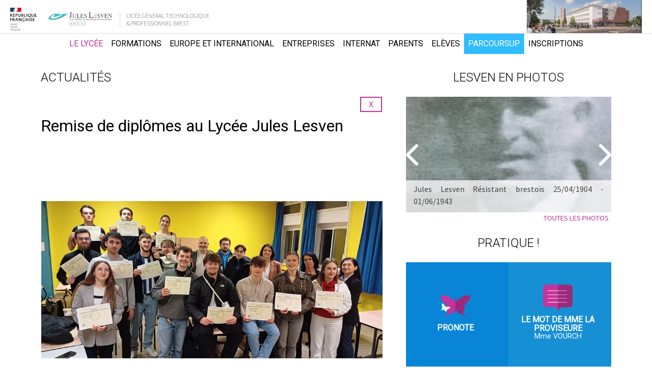

--- FILE ---
content_type: text/html; charset=utf-8
request_url: https://www.lycee-jules-lesven.org/actualit%C3%A9s-remise-de-dipl%C3%B4mes-au-lyc%C3%A9e-jules-lesven-569-643-0-0.html
body_size: 14567
content:
<!DOCTYPE html PUBLIC "-//W3C//DTD XHTML 1.0 Transitional//EN" "http://www.w3.org/TR/xhtml1/DTD/xhtml1-transitional.dtd">
<html lang="fr-FR"><head><meta http-equiv="Content-Type" content="text/html; charset=UTF-8"><link rel="stylesheet" href="js/jquery/css/jquery.css"><link rel="stylesheet" href="style-569-1-0-0.css"><title>Remise de diplômes au Lycée Jules Lesven</title><meta name="viewport" content="initial-scale=1.0"><meta name="twitter:card" content="summary"><meta name="twitter:title" content="Remise de diplômes au Lycée Jules Lesven"><meta property="og:site_name" content="Remise de diplômes au Lycée Jules Lesven"><meta property="og:title" content="Remise de diplômes au Lycée Jules Lesven"><meta property="og:type" content="website"><meta name="Content-Language" content="fr-FR"><meta property="og:locale" content="fr_FR"><meta name="Language" content="fr"><meta name="description" content="Remise de diplômes au Lycée Jules Lesven"><meta name="twitter:description" content="Remise de diplômes au Lycée Jules Lesven"><meta property="og:description" content="Remise de diplômes au Lycée Jules Lesven"><meta name="keywords" content="Remise de diplômes au Lycée Jules Lesven"><meta property="og:url" content="https://www.lycee-jules-lesven.org/actualit%C3%A9s-remise-de-dipl%C3%B4mes-au-lyc%C3%A9e-jules-lesven-569-643-0-0.html"/><link rel="stylesheet" type="text/css" href="js/simplebar-simplebar-6.2.7/packages/simplebar/dist/simplebar.min.css" />
<link rel="stylesheet" type="text/css" href="js/bower_components/font-awesome/css/all.min.css" />
<script type="text/javascript" src="js/combo/list=js/jquery/jquery.js|js/jquery/jquery.zoom.js|js/Hash.js|js/jquery/jquery.hash.js|js/bower_components/readmore-js/readmore.min.js|js/setHgt.js|js/jquery/cycle2/jquery.cycle2.min.js|js/bower_components/lazysizes/lazysizes.min.js|js/jquery/jquery.easing.1.3.js|res/outside/1H2V3Vv4/pub.js|js/jquery/fancybox2/jquery.fancybox.js|js/jquery/jquery.mousewheel.min.js|js/jquery/fancybox2/helpers/jquery.fancybox-media.js|js/rollOver.js|js/jquery/jquery-ui.js|js/simplebar-simplebar-6.2.7/packages/simplebar/dist/simplebar.min.js|res/inside/base/components/numPages/pres5/numPages_pres5.js"></script>
<link rel="shortcut icon" href="files/3/favicon.ico" />
<script type="text/javascript"><!--
var onLoadFunc = new Array();
onload=process_onLoad;
function process_onLoad()
{
  for (i_process_onLoad=0; i_process_onLoad<onLoadFunc.length ; i_process_onLoad++)
  {
    eval(onLoadFunc[i_process_onLoad]);
  }
}
function popupWindow(url, width, height)
{
  window.open(url,'popupWindow','toolbar=no,location=no,directories=no,status=no,menubar=no,scrollbars=yes,resizable=yes,copyhistory=yes,width='+width+',height='+height+',screenX=150,screenY=150,top=150,left=150').focus();
}
function popupWindowP(url, opts)
{
  window.open(url,'popupWindow',opts).focus();
}
//--></script><!--<link href="https://fonts.googleapis.com/css?family=Roboto|Roboto+Condensed|Source+Sans+Pro" rel="stylesheet">-->
<link href="https://fonts.googleapis.com/css?family=Roboto:300,400|Source+Sans+Pro:300,400,600,900" rel="stylesheet">
<script>
  (function(i,s,o,g,r,a,m){i['GoogleAnalyticsObject']=r;i[r]=i[r]||function(){
  (i[r].q=i[r].q||[]).push(arguments)},i[r].l=1*new Date();a=s.createElement(o),
  m=s.getElementsByTagName(o)[0];a.async=1;a.src=g;m.parentNode.insertBefore(a,m)
  })(window,document,'script','https://www.google-analytics.com/analytics.js','ga');

  ga('create', 'UA-1723863-53', 'auto');
  ga('send', 'pageview');

</script><script>
                
                jQuery('document').ready(function() {
                // listen for scroll
				if (jQuery('#menuN1_000444').length)
				{
				
					// 1H2V3Vv4
					var positionElementInPage = jQuery('#menuN1_000444').offset().top+0;
					
					jQuery(window).resize(
						function() {
								positionElementInPage = jQuery('#menuN1_000444').offset().top+0;
								jQuery('body').removeClass("floatableMenu");
						}
					);
					jQuery(window).scroll(
						function() {
							if (jQuery(window).scrollTop() >= positionElementInPage) {
								// fixed
								jQuery('body').addClass("floatableMenu");
							} else {
								// relative
								jQuery('body').removeClass("floatableMenu");
							}
						}
					);
				
				} else {
					jQuery('body').removeClass("floatableMenu");
				}
                });
                
              </script></head><body class="useResponsive calqueDynResponsive useCss3Transitions menuFixedOnScroll responsiveMode2 responsiveMode4VersiononSide responsiveFrom1 enteteResponsive1 wrapperResponsive1 vueFiche currentMenuId_569 currentMenuLevel_5"><script type="text/javascript">
      jQuery(function() {
      jQuery( '.withjQtooltip' ).tooltip({ position: {
      my: "center bottom-20",
      at: "center top" ,
      using: function( position, feedback ) {
      jQuery( this ).css( position );
      jQuery( "<div>" )
      .addClass( "arrow" )
      .addClass( feedback.vertical )
      .addClass( feedback.horizontal )
      .appendTo( this );
      }
      }
      });
      });
    </script><div id="wrapper"><!--responsiveMode = 2--><!--noResponsiveMode4Version--><script type="text/javascript">                      
			function showHide_000444(idElmt)
										 {
			if (jQuery("#"+idElmt).hasClass("hideMenu") || (!jQuery("#"+idElmt).hasClass("showMenu") && !jQuery("#"+idElmt).hasClass("hideMenu")))
			{

			  jQuery("#"+idElmt).addClass("showMenu");
			  jQuery("#"+idElmt).removeClass("hideMenu");jQuery(".mobileMainMenu").addClass("menuShown");
			  jQuery(".mobileMainMenu").removeClass("menuHidden");jQuery("body").addClass("menuShown");
				jQuery("body").removeClass("menuHidden"); 
			}
			else
			{

			  jQuery("#"+idElmt).addClass("hideMenu");
			  jQuery("#"+idElmt).removeClass("showMenu");jQuery(".mobileMainMenu").addClass("menuHidden");
			  jQuery(".mobileMainMenu").removeClass("menuShown");jQuery("body").addClass("menuHidden");
				jQuery("body").removeClass("menuShown"); 
			}
										 }
			
			</script><div class="mobileMainMenu"><a id="showHideMenun1" href="javascript:showHide_000444('menuN1_000444');%20scroll(0,0);"></a></div><div class="entete enteteHorsCont"><div class="enteteInterne"><div class="bandeauPerso"><div class="diaLogo"><a href="http://www.lycee-jules-lesven.org/"><span>Lyc&eacute;e Jules Lesven</span></a></div>

<div class="diaName">Lyc&eacute;e G&eacute;n&eacute;ral Technologique<br />
&amp; Professionnel Brest</div>

<div class="diaPicts">&nbsp;<!--<img alt="Lycée Jules Lesven" class="academie fixedWidth" src="files/10/logo_juleslesven_academie_rennes.jpg" style="border-width: 0px; border-style: solid;" /><img alt="Lycée Jules Lesven" class="educNat fixedWidth" src="files/10/logo_juleslesven_education_nationale.jpg" style="border-width: 0px; border-style: solid;" />--></div>
</div></div></div><div id="menuN1_000444" class="menuN1 menuN1HorsCont"><div class="menu_000430_wMV wMV"><!--ID = 10--><ul id="niveau1_000430_wMV" class="niveau1_000430_wMV wMV"><!--y - 601--><li id="wmv_br_601" class="br_601 on br_601_on br_601 sbmOn"><a class="br_601 on br_601_on" title="Le lycée" href="informations-g%C3%A9n%C3%A9rales-610-0-0-0.html">Le lycée</a><ul><!--y - 610--><li id="wmv_br_610" class="br_610 on br_610_on br_610 sbmOn"><a class="br_610" title="Informations générales" href="informations-g%C3%A9n%C3%A9rales-610-0-0-0.html">Informations générales</a><ul><!--y - 602--><li id="wmv_br_602" class="br_602"><a class="br_602" title="Le mot du proviseur" href="le-mot-du-proviseur-602-0-0-0.html">Le mot du proviseur</a></li><!--y - 614--><li id="wmv_br_614" class="br_614"><a class="br_614" title="Histoire" href="histoire-614-0-0-0.html">Histoire</a></li><!--y - 616--><li id="wmv_br_616" class="br_616"><a class="br_616" title="Taux de réussite" href="taux-de-r%C3%A9ussite-616-0-0-0.html">Taux de réussite</a></li><!--y - 875--><li id="wmv_br_875" class="br_875"><a class="br_875" title="Eco-Lycée" href="eco-lyc%C3%A9e-875-0-0-0.html">Eco-Lycée</a></li><!--y - 617--><li id="wmv_br_617" class="br_617"><a class="br_617" title="Plan d'accès / Contact" href="contacts-13-0-0-0.html">Plan d'accès / Contact</a></li><!--y - 647--><li id="wmv_br_647" class="br_647"><a class="br_647" title="Liens utiles" href="liens-utiles-647-0-0-0.html">Liens utiles</a></li><!--y - 569 : CCURRENT--><li id="wmv_br_569" class="br_569 on current br_569_on br_569"><a class="br_569 on current br_569_on" title="Actualités" href="actualit%C3%A9s-569-0-0-0.html">Actualités</a></li><!--y - 940--><li id="wmv_br_940" class="br_940"><a class="br_940" title="Projet d'établissement" href="projet-d-%C3%A9tablissement-940-0-0-0.html">Projet d'établissement</a></li></ul></li><!--y - 611--><li id="wmv_br_611" class="br_611 sbm"><a class="br_611" title="Enseignements" href="enseignements-611-0-0-0.html">Enseignements</a><ul><!--y - 618--><li id="wmv_br_618" class="br_618"><a class="br_618" title="Stages et périodes de formation en entreprise" href="stages-et-p%C3%A9riodes-de-formation-en-entreprise-618-0-0-0.html">Stages et périodes de formation en entreprise</a></li><!--y - 619--><li id="wmv_br_619" class="br_619"><a class="br_619" title="Formations" href="formations-593-0-0-0.html">Formations</a></li><!--y - 621--><li id="wmv_br_621" class="br_621"><a class="br_621" title="Voyages pédagogiques et projets" href="voyages-p%C3%A9dagogiques-et-projets-621-0-0-0.html">Voyages pédagogiques et projets</a></li><!--y - 622--><li id="wmv_br_622" class="br_622"><a class="br_622" title="L'espace Numérique de travail (Toutatice)" href="https://www.toutatice.fr/VuesMetiers/" target="_blank">L'espace Numérique de travail (Toutatice)</a></li><!--y - 937--><li id="wmv_br_937" class="br_937"><a class="br_937" title="8 enseignements de spécialité : LLCE espagnol, AMC, SES, HGGSP, Physique chimie, SVT, EPPCS, Maths" href="8-enseignements-de-sp%C3%A9cialit%C3%A9-llce-espagnol-amc-ses-hggsp-physique-chimie-svt-eppcs-maths-937-0-0-0.html">8 enseignements de spécialité : LLCE espagnol, AMC, SES, HGGSP, Physique chimie, SVT, EPPCS, Maths</a></li><!--y - 938--><li id="wmv_br_938" class="br_938"><a class="br_938" title="8 spécialités à Lesven : Pour une grande diversité de parcours" href="8-sp%C3%A9cialit%C3%A9s-%C3%A0-lesven-pour-une-grande-diversit%C3%A9-de-parcours-938-0-0-0.html">8 spécialités à Lesven : Pour une grande diversité de parcours</a></li></ul></li><!--y - 863--><li id="wmv_br_863" class="br_863 sbm"><a class="br_863" title="CDI" href="cdi-863-0-0-0.html">CDI</a><ul><!--y - 859--><li id="wmv_br_859" class="br_859"><a class="br_859" title="Présentation du CDI" href="pr%C3%A9sentation-du-cdi-859-0-0-0.html">Présentation du CDI</a></li><!--y - 922--><li id="wmv_br_922" class="br_922"><a class="br_922" title="Webradio" href="webradio-922-0-0-0.html">Webradio</a></li><!--y - 861--><li id="wmv_br_861" class="br_861"><a class="br_861" title="Actualités" href="actualit%C3%A9s-861-0-0-0.html">Actualités</a></li></ul></li><!--y - 612--><li id="wmv_br_612" class="br_612 sbm"><a class="br_612" title="Adminstration" href="adminstration-612-0-0-0.html">Adminstration</a><ul><!--y - 623--><li id="wmv_br_623" class="br_623 sbm"><a class="br_623" title="Médico-social" href="m%C3%A9dico-social-623-0-0-0.html">Médico-social</a><ul><!--y - 624--><li id="wmv_br_624" class="br_624"><a class="br_624" title="Assistante sociale scolaire" href="assistante-sociale-scolaire-624-0-0-0.html">Assistante sociale scolaire</a></li><!--y - 625--><li id="wmv_br_625" class="br_625"><a class="br_625" title="Médecin scolaire" href="m%C3%A9decin-scolaire-625-0-0-0.html">Médecin scolaire</a></li></ul></li><!--y - 626--><li id="wmv_br_626" class="br_626"><a class="br_626" title="Equipe" href="equipe-626-0-0-0.html">Equipe</a></li><!--y - 627--><li id="wmv_br_627" class="br_627 sbm"><a class="br_627" title="Intendance" href="intendance-627-0-0-0.html">Intendance</a><ul><!--y - 628--><li id="wmv_br_628" class="br_628"><a class="br_628" title="Achats publics" href="achats-publics-628-0-0-0.html">Achats publics</a></li><!--y - 629--><li id="wmv_br_629" class="br_629"><a class="br_629" title="Tarifs hébergement et restauration" href="tarifs-h%C3%A9bergement-et-restauration-629-0-0-0.html">Tarifs hébergement et restauration</a></li></ul></li><!--y - 630--><li id="wmv_br_630" class="br_630"><a class="br_630" title="Admission Inscription" href="admission-inscription-630-0-0-0.html">Admission Inscription</a></li></ul></li><!--y - 613--><li id="wmv_br_613" class="br_613 sbm"><a class="br_613" title="Vie scolaire" href="vie-scolaire-613-0-0-0.html">Vie scolaire</a><ul><!--y - 632--><li id="wmv_br_632" class="br_632"><a class="br_632" title="Restauration / Menus" href="restauration-menus-632-0-0-0.html">Restauration / Menus</a></li><!--y - 877--><li id="wmv_br_877" class="br_877"><a class="br_877" title="Paiement en ligne de repas" href="paiement-en-ligne-de-repas-877-0-0-0.html">Paiement en ligne de repas</a></li><!--y - 633--><li id="wmv_br_633" class="br_633"><a class="br_633" title="Règlement Intérieur" href="r%C3%A8glement-int%C3%A9rieur-633-0-0-0.html">Règlement Intérieur</a></li><!--y - 634--><li id="wmv_br_634" class="br_634"><a class="br_634" title="Charte d'accès au réseau informatique" href="charte-d-acc%C3%A8s-au-r%C3%A9seau-informatique-634-0-0-0.html">Charte d'accès au réseau informatique</a></li></ul></li><!--y - 542--><li id="wmv_br_542" class="br_542"><a class="br_542" title="Lesven en photos" href="lesven-en-photos-542-0-0-0.html">Lesven en photos</a></li></ul></li><!--y - 593--><li id="wmv_br_593" class="br_593"><a class="br_593" title="Formations" href="formations-593-0-0-0.html">Formations</a></li><!--y - 819--><li id="wmv_br_819" class="br_819 sbm"><a class="br_819" title="Europe et international" href="europe-et-international-819-0-0-0.html">Europe et international</a><ul><!--y - 845--><li id="wmv_br_845" class="br_845 sbm"><a class="br_845" title="Stratégie Internationale" href="strat%C3%A9gie-internationale-845-0-0-0.html">Stratégie Internationale</a><ul><!--y - 849--><li id="wmv_br_849" class="br_849"><a class="br_849" title="Notre stratégie" href="notre-strat%C3%A9gie-849-0-0-0.html">Notre stratégie</a></li><!--y - 620--><li id="wmv_br_620" class="br_620"><a class="br_620" title="Projet d'établissement" href="projet-d-%C3%A9tablissement-620-0-0-0.html">Projet d'établissement</a></li><!--y - 827--><li id="wmv_br_827" class="br_827"><a class="br_827" title="Mobilités" href="mobilit%C3%A9s-827-0-0-0.html">Mobilités</a></li><!--y - 828--><li id="wmv_br_828" class="br_828"><a class="br_828" title="Commission Europe et International" href="commission-europe-et-international-828-0-0-0.html">Commission Europe et International</a></li><!--y - 829--><li id="wmv_br_829" class="br_829"><a class="br_829" title="Partenaires étrangers" href="partenaires-%C3%A9trangers-829-0-0-0.html">Partenaires étrangers</a></li></ul></li><!--y - 846--><li id="wmv_br_846" class="br_846 sbm"><a class="br_846" title="Politique linguistique" href="politique-linguistique-846-0-0-0.html">Politique linguistique</a><ul><!--y - 831--><li id="wmv_br_831" class="br_831"><a class="br_831" title="Langues enseignées" href="langues-enseign%C3%A9es-831-0-0-0.html">Langues enseignées</a></li><!--y - 820--><li id="wmv_br_820" class="br_820"><a class="br_820" title="Section européenne" href="section-euro-788-0-0-0.html">Section européenne</a></li><!--y - 821--><li id="wmv_br_821" class="br_821"><a class="br_821" title="BTS commerce international" href="https://www.lycee-jules-lesven.org/Formations-BTS-CI-593-4-0-0.html">BTS commerce international</a></li><!--y - 832--><li id="wmv_br_832" class="br_832"><a class="br_832" title="Dispositifs ECTS" href="dispositifs-ects-832-0-0-0.html">Dispositifs ECTS</a></li><!--y - 876--><li id="wmv_br_876" class="br_876"><a class="br_876" title="ETLV" href="etlv-876-0-0-0.html">ETLV</a></li><!--y - 850--><li id="wmv_br_850" class="br_850"><a class="br_850" title="Europass" href="europass-850-0-0-0.html">Europass</a></li><!--y - 833--><li id="wmv_br_833" class="br_833"><a class="br_833" title="E-Twinning" href="e-twinning-833-0-0-0.html">E-Twinning</a></li><!--y - 834--><li id="wmv_br_834" class="br_834"><a class="br_834" title="Assistants de langue" href="assistants-de-langue-834-0-0-0.html">Assistants de langue</a></li><!--y - 835--><li id="wmv_br_835" class="br_835"><a class="br_835" title="Service européen" href="service-europ%C3%A9en-835-0-0-0.html">Service européen</a></li><!--y - 836--><li id="wmv_br_836" class="br_836"><a class="br_836" title="Voyage d'étude" href="voyage-d-%C3%A9tude-836-0-0-0.html">Voyage d'étude</a></li></ul></li><!--y - 847--><li id="wmv_br_847" class="br_847 sbm"><a class="br_847" title="Dispositifs et stratégie Erasmus +" href="dispositifs-et-strat%C3%A9gie-erasmus-847-0-0-0.html">Dispositifs et stratégie Erasmus +</a><ul><!--y - 838--><li id="wmv_br_838" class="br_838"><a class="br_838" title="Chartes" href="chartes-838-0-0-0.html">Chartes</a></li><!--y - 839--><li id="wmv_br_839" class="br_839"><a class="br_839" title="Barcelone" href="barcelone-839-0-0-0.html">Barcelone</a></li><!--y - 848--><li id="wmv_br_848" class="br_848 sbm"><a class="br_848" title="Actions et résultats" href="actions-et-r%C3%A9sultats-848-0-0-0.html">Actions et résultats</a><ul><!--y - 939--><li id="wmv_br_939" class="br_939"><a class="br_939" title="Résultats" href="r%C3%A9sultats-939-0-0-0.html">Résultats</a></li><!--y - 880--><li id="wmv_br_880" class="br_880"><a class="br_880" title="Supplément de diplôme" href="suppl%C3%A9ment-de-dipl%C3%B4me-880-0-0-0.html">Supplément de diplôme</a></li><!--y - 842--><li id="wmv_br_842" class="br_842"><a class="br_842" title="Témoignages" href="t%C3%A9moignages-842-0-0-0.html">Témoignages</a></li><!--y - 843--><li id="wmv_br_843" class="br_843"><a class="br_843" title="Diplômes" href="dipl%C3%B4mes-843-0-0-0.html">Diplômes</a></li></ul></li></ul></li></ul></li><!--y - 867--><li id="wmv_br_867" class="br_867 sbm"><a class="br_867" title="Entreprises" href="entreprises-867-0-0-0.html">Entreprises</a><ul><!--y - 868--><li id="wmv_br_868" class="br_868"><a class="br_868" title="Conventions" href="conventions-868-0-0-0.html">Conventions</a></li><!--y - 923--><li id="wmv_br_923" class="br_923"><a class="br_923" title="Apprentissage" href="apprentissage-923-0-0-0.html">Apprentissage</a></li><!--y - 869--><li id="wmv_br_869" class="br_869"><a class="br_869" title="Taxe d'apprentissage" href="taxe-d-apprentissage-869-0-0-0.html">Taxe d'apprentissage</a></li><!--y - 941--><li id="wmv_br_941" class="br_941"><a class="br_941" title="Bureau des entreprises" href="bureau-des-entreprises-941-0-0-0.html">Bureau des entreprises</a></li><!--y - 786--><li id="wmv_br_786" class="br_786"><a class="br_786" title="Actions menées" href="actions-men%C3%A9es-786-0-0-0.html">Actions menées</a></li></ul></li><!--y - 936--><li id="wmv_br_936" class="br_936 sbm"><a class="br_936" title="Internat" href="internat-936-0-0-0.html">Internat</a><ul><!--y - 931--><li id="wmv_br_931" class="br_931"><a class="br_931" title="Rentrée scolaire" href="rentr%C3%A9e-scolaire-931-0-0-0.html">Rentrée scolaire</a></li><!--y - 636--><li id="wmv_br_636" class="br_636"><a class="br_636" title="Informations importantes" href="informations-importantes-636-0-0-0.html">Informations importantes</a></li><!--y - 933--><li id="wmv_br_933" class="br_933"><a class="br_933" title="Documents administratifs" href="documents-administratifs-933-0-0-0.html">Documents administratifs</a></li><!--y - 934--><li id="wmv_br_934" class="br_934"><a class="br_934" title="Volet Animations" href="volet-animations-934-0-0-0.html">Volet Animations</a></li></ul></li><!--y - 664--><li id="wmv_br_664" class="br_664 sbm"><a class="br_664" title="Parents" href="parents-664-0-0-0.html">Parents</a><ul><!--y - 667--><li id="wmv_br_667" class="br_667"><a class="br_667" title="Pronote" href="https://0290013g.index-education.net/pronote/parent.html" target="_blank">Pronote</a></li><!--y - 674--><li id="wmv_br_674" class="br_674"><a class="br_674" title="FCPE" href="fcpe-674-0-0-0.html">FCPE</a></li><!--y - 675--><li id="wmv_br_675" class="br_675"><a class="br_675" title="Coopérative scolaire" href="coop%C3%A9rative-scolaire-675-0-0-0.html">Coopérative scolaire</a></li><!--y - 864--><li id="wmv_br_864" class="br_864"><a class="br_864" title="Réforme du baccalauréat 2021" href="r%C3%A9forme-du-baccalaur%C3%A9at-2021-864-0-0-0.html">Réforme du baccalauréat 2021</a></li></ul></li><!--y - 637--><li id="wmv_br_637" class="br_637 sbm"><a class="br_637" title="Elèves" href="el%C3%A8ves-637-0-0-0.html">Elèves</a><ul><!--y - 640--><li id="wmv_br_640" class="br_640"><a class="br_640" title="Pronote" href="https://0290013g.index-education.net/pronote/eleve.html" target="_blank">Pronote</a></li><!--y - 906--><li id="wmv_br_906" class="br_906 sbm"><a class="br_906" title="Lycéens" href="kit-du-lyc%C3%A9en-631-0-0-0.html">Lycéens</a><ul><!--y - 631--><li id="wmv_br_631" class="br_631"><a class="br_631" title="Kit du lycéen" href="kit-du-lyc%C3%A9en-631-0-0-0.html">Kit du lycéen</a></li><!--y - 919--><li id="wmv_br_919" class="br_919"><a class="br_919" title="2nde générale : Dispositif statut lycéen" href="2nde-g%C3%A9n%C3%A9rale-dispositif-statut-lyc%C3%A9en-919-0-0-0.html">2nde générale : Dispositif statut lycéen</a></li><!--y - 910--><li id="wmv_br_910" class="br_910"><a class="br_910" title="Tuto Pronote" href="tuto-pronote-910-0-0-0.html">Tuto Pronote</a></li><!--y - 889--><li id="wmv_br_889" class="br_889"><a class="br_889" title="Fournitures scolaires" href="fournitures-scolaires-889-0-0-0.html">Fournitures scolaires</a></li></ul></li><!--y - 907--><li id="wmv_br_907" class="br_907 sbm"><a class="br_907" title="Etudiants" href="kit-de-l-%C3%A9tudiant-905-0-0-0.html">Etudiants</a><ul><!--y - 905--><li id="wmv_br_905" class="br_905"><a class="br_905" title="Kit de l'étudiant" href="kit-de-l-%C3%A9tudiant-905-0-0-0.html">Kit de l'étudiant</a></li><!--y - 911--><li id="wmv_br_911" class="br_911"><a class="br_911" title="Tuto Pronote" href="tuto-pronote-911-0-0-0.html">Tuto Pronote</a></li></ul></li><!--y - 908--><li id="wmv_br_908" class="br_908 sbm"><a class="br_908" title="La vie des élèves" href="le-cvl-conseil-de-la-vie-lyc%C3%A9enne-642-0-0-0.html">La vie des élèves</a><ul><!--y - 642--><li id="wmv_br_642" class="br_642"><a class="br_642" title="Le CVL (Conseil de la vie lycéenne)" href="le-cvl-conseil-de-la-vie-lyc%C3%A9enne-642-0-0-0.html">Le CVL (Conseil de la vie lycéenne)</a></li><!--y - 643--><li id="wmv_br_643" class="br_643"><a class="br_643" title="La MDL (Maison des lycéens)" href="la-mdl-maison-des-lyc%C3%A9ens-643-0-0-0.html">La MDL (Maison des lycéens)</a></li><!--y - 798--><li id="wmv_br_798" class="br_798"><a class="br_798" title="L'espace lycéen : la Breizh Cafet'" href="l-espace-lyc%C3%A9en-la-breizh-cafet-798-0-0-0.html">L'espace lycéen : la Breizh Cafet'</a></li><!--y - 644--><li id="wmv_br_644" class="br_644"><a class="br_644" title="L'association sportive" href="l-association-sportive-644-0-0-0.html">L'association sportive</a></li><!--y - 815--><li id="wmv_br_815" class="br_815"><a class="br_815" title="LE JOURNAL DE LESVEN (Blog des élèves)" href="le-journal-de-lesven-blog-des-%C3%A9l%C3%A8ves-815-0-0-0.html">LE JOURNAL DE LESVEN (Blog des élèves)</a></li><!--y - 909--><li id="wmv_br_909" class="br_909 sbm"><a class="br_909" title="INFOS UTILES" href="">INFOS UTILES</a><ul><!--y - 792--><li id="wmv_br_792" class="br_792"><a class="br_792" title="Prévention SIDA" href="pr%C3%A9vention-sida-792-0-0-0.html">Prévention SIDA</a></li><!--y - 912--><li id="wmv_br_912" class="br_912"><a class="br_912" title="Ecoute" href="ecoute-912-0-0-0.html">Ecoute</a></li></ul></li></ul></li></ul></li><!--y - 816--><li id="wmv_br_816" class="br_816"><a class="br_816" title="Parcoursup" href="parcoursup-816-0-0-0.html">Parcoursup</a></li><!--y - 851--><li id="wmv_br_851" class="br_851"><a class="br_851" title="Inscriptions" href="inscriptions-851-0-0-0.html">Inscriptions</a></li></ul></div><script type="text/javascript">
            function shSubmenu(id)
            {
				jQuery("#"+id+" > ul").slideToggle();
				jQuery("#"+id+" > div.shSubmenu > a").slideToggle();
            }
            
          </script><div id="menu_000430" class="menu_000430 withLogo wMV menu_000430_parent_3 menu_000430_parent_10 menu_000430_id_601 logoShownOnScroll"><div class="menu_000430_padd"><a class="menuLogoA" href="/" title="Lycée Jules Lesven"><img class="menuLogo" src="files/3/JL2/logo_juleslesven_pict.png" alt="Lycée Jules Lesven"></a><ul class="niveau1_000430 n1_parent_3 n1_parent_10 n1_id_601"><li id="br_601" class="br_601 on br_601_on sbmOn sbmOn_601 niv1_000430"><a class="br_601 on br_601_on" title="Le lycée" href="informations-g%C3%A9n%C3%A9rales-610-0-0-0.html">Le lycée</a><ul class="diaN2d" id="from_N1_601"><li style="padding : 0px;margin : 0px;border : none;" class="mn_000430_out"><table cellpadding="0" cellspacing="0"><tr><td style="width : 16%" id="br_610" class="br_610 sbm"><div style="display : none;" class="shSubmenu shSubmenuOn"><a class="shShow" href="javascript:shSubmenu('br_610')"><span>+</span></a><a class="shHide" style="display : none;" href="javascript:shSubmenu('br_610')"><span>-</span></a></div><a class="br_610" title="Informations générales" href="informations-g%C3%A9n%C3%A9rales-610-0-0-0.html">Informations générales</a><ul class=""><li id="br_602" class="br_602"><a class="br_602" title="Le mot du proviseur" href="le-mot-du-proviseur-602-0-0-0.html">Le mot du proviseur</a></li><li id="br_614" class="br_614"><a class="br_614" title="Histoire" href="histoire-614-0-0-0.html">Histoire</a></li><li id="br_616" class="br_616"><a class="br_616" title="Taux de réussite" href="taux-de-r%C3%A9ussite-616-0-0-0.html">Taux de réussite</a></li><li id="br_875" class="br_875"><a class="br_875" title="Eco-Lycée" href="eco-lyc%C3%A9e-875-0-0-0.html">Eco-Lycée</a></li><li id="br_617" class="br_617"><a class="br_617" title="Plan d'accès / Contact" href="contacts-13-0-0-0.html">Plan d'accès / Contact</a></li><li id="br_647" class="br_647"><a class="br_647" title="Liens utiles" href="liens-utiles-647-0-0-0.html">Liens utiles</a></li><li id="br_569" class="br_569 on br_569_on"><a class="br_569 on current br_569_on" title="Actualités" href="actualit%C3%A9s-569-0-0-0.html">Actualités</a></li><li id="br_940" class="br_940"><a class="br_940" title="Projet d'établissement" href="projet-d-%C3%A9tablissement-940-0-0-0.html">Projet d'établissement</a></li></ul></td><td style="width : 16%" id="br_611" class="br_611 sbm"><div style="display : none;" class="shSubmenu shSubmenuOn"><a class="shShow" href="javascript:shSubmenu('br_611')"><span>+</span></a><a class="shHide" style="display : none;" href="javascript:shSubmenu('br_611')"><span>-</span></a></div><a class="br_611" title="Enseignements" href="enseignements-611-0-0-0.html">Enseignements</a><ul class=""><li id="br_618" class="br_618"><a class="br_618" title="Stages et périodes de formation en entreprise" href="stages-et-p%C3%A9riodes-de-formation-en-entreprise-618-0-0-0.html">Stages et périodes de formation en entreprise</a></li><li id="br_619" class="br_619"><a class="br_619" title="Formations" href="formations-593-0-0-0.html">Formations</a></li><li id="br_621" class="br_621"><a class="br_621" title="Voyages pédagogiques et projets" href="voyages-p%C3%A9dagogiques-et-projets-621-0-0-0.html">Voyages pédagogiques et projets</a></li><li id="br_622" class="br_622"><a class="br_622" title="L'espace Numérique de travail (Toutatice)" href="https://www.toutatice.fr/VuesMetiers/" target="_blank">L'espace Numérique de travail (Toutatice)</a></li><li id="br_937" class="br_937"><a class="br_937" title="8 enseignements de spécialité : LLCE espagnol, AMC, SES, HGGSP, Physique chimie, SVT, EPPCS, Maths" href="8-enseignements-de-sp%C3%A9cialit%C3%A9-llce-espagnol-amc-ses-hggsp-physique-chimie-svt-eppcs-maths-937-0-0-0.html">8 enseignements de spécialité : LLCE espagnol, AMC, SES, HGGSP, Physique chimie, SVT, EPPCS, Maths</a></li><li id="br_938" class="br_938"><a class="br_938" title="8 spécialités à Lesven : Pour une grande diversité de parcours" href="8-sp%C3%A9cialit%C3%A9s-%C3%A0-lesven-pour-une-grande-diversit%C3%A9-de-parcours-938-0-0-0.html">8 spécialités à Lesven : Pour une grande diversité de parcours</a></li></ul></td><td style="width : 16%" id="br_863" class="br_863 sbm"><div style="display : none;" class="shSubmenu shSubmenuOn"><a class="shShow" href="javascript:shSubmenu('br_863')"><span>+</span></a><a class="shHide" style="display : none;" href="javascript:shSubmenu('br_863')"><span>-</span></a></div><a class="br_863" title="CDI" href="cdi-863-0-0-0.html">CDI</a><ul class=""><li id="br_859" class="br_859"><a class="br_859" title="Présentation du CDI" href="pr%C3%A9sentation-du-cdi-859-0-0-0.html">Présentation du CDI</a></li><li id="br_922" class="br_922"><a class="br_922" title="Webradio" href="webradio-922-0-0-0.html">Webradio</a></li><li id="br_861" class="br_861"><a class="br_861" title="Actualités" href="actualit%C3%A9s-861-0-0-0.html">Actualités</a></li></ul></td><td style="width : 16%" id="br_612" class="br_612 sbm"><div style="display : none;" class="shSubmenu shSubmenuOn"><a class="shShow" href="javascript:shSubmenu('br_612')"><span>+</span></a><a class="shHide" style="display : none;" href="javascript:shSubmenu('br_612')"><span>-</span></a></div><a class="br_612" title="Adminstration" href="adminstration-612-0-0-0.html">Adminstration</a><ul class=""><li id="br_623" class="br_623 sbm sbm_623"><a class="br_623" title="Médico-social" href="m%C3%A9dico-social-623-0-0-0.html">Médico-social</a><ul class=""><li id="br_624" class="br_624"><a class="br_624" title="Assistante sociale scolaire" href="assistante-sociale-scolaire-624-0-0-0.html">Assistante sociale scolaire</a></li><li id="br_625" class="br_625"><a class="br_625" title="Médecin scolaire" href="m%C3%A9decin-scolaire-625-0-0-0.html">Médecin scolaire</a></li></ul></li><li id="br_626" class="br_626"><a class="br_626" title="Equipe" href="equipe-626-0-0-0.html">Equipe</a></li><li id="br_627" class="br_627 sbm sbm_627"><a class="br_627" title="Intendance" href="intendance-627-0-0-0.html">Intendance</a><ul class=""><li id="br_628" class="br_628"><a class="br_628" title="Achats publics" href="achats-publics-628-0-0-0.html">Achats publics</a></li><li id="br_629" class="br_629"><a class="br_629" title="Tarifs hébergement et restauration" href="tarifs-h%C3%A9bergement-et-restauration-629-0-0-0.html">Tarifs hébergement et restauration</a></li></ul></li><li id="br_630" class="br_630"><a class="br_630" title="Admission Inscription" href="admission-inscription-630-0-0-0.html">Admission Inscription</a></li></ul></td><td style="width : 16%" id="br_613" class="br_613 sbm"><div style="display : none;" class="shSubmenu shSubmenuOn"><a class="shShow" href="javascript:shSubmenu('br_613')"><span>+</span></a><a class="shHide" style="display : none;" href="javascript:shSubmenu('br_613')"><span>-</span></a></div><a class="br_613" title="Vie scolaire" href="vie-scolaire-613-0-0-0.html">Vie scolaire</a><ul class=""><li id="br_632" class="br_632"><a class="br_632" title="Restauration / Menus" href="restauration-menus-632-0-0-0.html">Restauration / Menus</a></li><li id="br_877" class="br_877"><a class="br_877" title="Paiement en ligne de repas" href="paiement-en-ligne-de-repas-877-0-0-0.html">Paiement en ligne de repas</a></li><li id="br_633" class="br_633"><a class="br_633" title="Règlement Intérieur" href="r%C3%A8glement-int%C3%A9rieur-633-0-0-0.html">Règlement Intérieur</a></li><li id="br_634" class="br_634"><a class="br_634" title="Charte d'accès au réseau informatique" href="charte-d-acc%C3%A8s-au-r%C3%A9seau-informatique-634-0-0-0.html">Charte d'accès au réseau informatique</a></li></ul></td><td style="width : 16%" id="br_542" class="br_542"><a class="br_542" title="Lesven en photos" href="lesven-en-photos-542-0-0-0.html">Lesven en photos</a></td></tr></table></li></ul></li><li id="br_593" class="br_593 niv1_000430"><a class="br_593" title="Formations" href="formations-593-0-0-0.html">Formations</a></li><li id="br_819" class="br_819 sbm sbm_819 niv1_000430"><a class="br_819" title="Europe et international" href="europe-et-international-819-0-0-0.html">Europe et international</a><ul class="diaN2d" id="from_N1_819"><li style="padding : 0px;margin : 0px;border : none;" class="mn_000430_out"><table cellpadding="0" cellspacing="0"><tr><td style="width : 33%" id="br_845" class="br_845 sbm"><div style="display : none;" class="shSubmenu shSubmenuOn"><a class="shShow" href="javascript:shSubmenu('br_845')"><span>+</span></a><a class="shHide" style="display : none;" href="javascript:shSubmenu('br_845')"><span>-</span></a></div><a class="br_845" title="Stratégie Internationale" href="strat%C3%A9gie-internationale-845-0-0-0.html">Stratégie Internationale</a><ul class=""><li id="br_849" class="br_849"><a class="br_849" title="Notre stratégie" href="notre-strat%C3%A9gie-849-0-0-0.html">Notre stratégie</a></li><li id="br_620" class="br_620"><a class="br_620" title="Projet d'établissement" href="projet-d-%C3%A9tablissement-620-0-0-0.html">Projet d'établissement</a></li><li id="br_827" class="br_827"><a class="br_827" title="Mobilités" href="mobilit%C3%A9s-827-0-0-0.html">Mobilités</a></li><li id="br_828" class="br_828"><a class="br_828" title="Commission Europe et International" href="commission-europe-et-international-828-0-0-0.html">Commission Europe et International</a></li><li id="br_829" class="br_829"><a class="br_829" title="Partenaires étrangers" href="partenaires-%C3%A9trangers-829-0-0-0.html">Partenaires étrangers</a></li></ul></td><td style="width : 33%" id="br_846" class="br_846 sbm"><div style="display : none;" class="shSubmenu shSubmenuOn"><a class="shShow" href="javascript:shSubmenu('br_846')"><span>+</span></a><a class="shHide" style="display : none;" href="javascript:shSubmenu('br_846')"><span>-</span></a></div><a class="br_846" title="Politique linguistique" href="politique-linguistique-846-0-0-0.html">Politique linguistique</a><ul class=""><li id="br_831" class="br_831"><a class="br_831" title="Langues enseignées" href="langues-enseign%C3%A9es-831-0-0-0.html">Langues enseignées</a></li><li id="br_820" class="br_820"><a class="br_820" title="Section européenne" href="section-euro-788-0-0-0.html">Section européenne</a></li><li id="br_821" class="br_821"><a class="br_821" title="BTS commerce international" href="https://www.lycee-jules-lesven.org/Formations-BTS-CI-593-4-0-0.html">BTS commerce international</a></li><li id="br_832" class="br_832"><a class="br_832" title="Dispositifs ECTS" href="dispositifs-ects-832-0-0-0.html">Dispositifs ECTS</a></li><li id="br_876" class="br_876"><a class="br_876" title="ETLV" href="etlv-876-0-0-0.html">ETLV</a></li><li id="br_850" class="br_850"><a class="br_850" title="Europass" href="europass-850-0-0-0.html">Europass</a></li><li id="br_833" class="br_833"><a class="br_833" title="E-Twinning" href="e-twinning-833-0-0-0.html">E-Twinning</a></li><li id="br_834" class="br_834"><a class="br_834" title="Assistants de langue" href="assistants-de-langue-834-0-0-0.html">Assistants de langue</a></li><li id="br_835" class="br_835"><a class="br_835" title="Service européen" href="service-europ%C3%A9en-835-0-0-0.html">Service européen</a></li><li id="br_836" class="br_836"><a class="br_836" title="Voyage d'étude" href="voyage-d-%C3%A9tude-836-0-0-0.html">Voyage d'étude</a></li></ul></td><td style="width : 33%" id="br_847" class="br_847 sbm"><div style="display : none;" class="shSubmenu shSubmenuOn"><a class="shShow" href="javascript:shSubmenu('br_847')"><span>+</span></a><a class="shHide" style="display : none;" href="javascript:shSubmenu('br_847')"><span>-</span></a></div><a class="br_847" title="Dispositifs et stratégie Erasmus +" href="dispositifs-et-strat%C3%A9gie-erasmus-847-0-0-0.html">Dispositifs et stratégie Erasmus +</a><ul class=""><li id="br_838" class="br_838"><a class="br_838" title="Chartes" href="chartes-838-0-0-0.html">Chartes</a></li><li id="br_839" class="br_839"><a class="br_839" title="Barcelone" href="barcelone-839-0-0-0.html">Barcelone</a></li><li id="br_848" class="br_848 sbm sbm_848"><a class="br_848" title="Actions et résultats" href="actions-et-r%C3%A9sultats-848-0-0-0.html">Actions et résultats</a><ul class=""><li id="br_939" class="br_939"><a class="br_939" title="Résultats" href="r%C3%A9sultats-939-0-0-0.html">Résultats</a></li><li id="br_880" class="br_880"><a class="br_880" title="Supplément de diplôme" href="suppl%C3%A9ment-de-dipl%C3%B4me-880-0-0-0.html">Supplément de diplôme</a></li><li id="br_842" class="br_842"><a class="br_842" title="Témoignages" href="t%C3%A9moignages-842-0-0-0.html">Témoignages</a></li><li id="br_843" class="br_843"><a class="br_843" title="Diplômes" href="dipl%C3%B4mes-843-0-0-0.html">Diplômes</a></li></ul></li></ul></td></tr></table></li></ul></li><li id="br_867" class="br_867 sbm sbm_867 niv1_000430"><a class="br_867" title="Entreprises" href="entreprises-867-0-0-0.html">Entreprises</a><ul class="diaN2d" id="from_N1_867"><li style="padding : 0px;margin : 0px;border : none;" class="mn_000430_out"><table cellpadding="0" cellspacing="0"><tr><td style="width : 20%" id="br_868" class="br_868"><a class="br_868" title="Conventions" href="conventions-868-0-0-0.html">Conventions</a></td><td style="width : 20%" id="br_923" class="br_923"><a class="br_923" title="Apprentissage" href="apprentissage-923-0-0-0.html">Apprentissage</a></td><td style="width : 20%" id="br_869" class="br_869"><a class="br_869" title="Taxe d'apprentissage" href="taxe-d-apprentissage-869-0-0-0.html">Taxe d'apprentissage</a></td><td style="width : 20%" id="br_941" class="br_941"><a class="br_941" title="Bureau des entreprises" href="bureau-des-entreprises-941-0-0-0.html">Bureau des entreprises</a></td><td style="width : 20%" id="br_786" class="br_786"><a class="br_786" title="Actions menées" href="actions-men%C3%A9es-786-0-0-0.html">Actions menées</a></td></tr></table></li></ul></li><li id="br_936" class="br_936 sbm sbm_936 niv1_000430"><a class="br_936" title="Internat" href="internat-936-0-0-0.html">Internat</a><ul class="diaN2d" id="from_N1_936"><li style="padding : 0px;margin : 0px;border : none;" class="mn_000430_out"><table cellpadding="0" cellspacing="0"><tr><td style="width : 25%" id="br_931" class="br_931"><a class="br_931" title="Rentrée scolaire" href="rentr%C3%A9e-scolaire-931-0-0-0.html">Rentrée scolaire</a></td><td style="width : 25%" id="br_636" class="br_636"><a class="br_636" title="Informations importantes" href="informations-importantes-636-0-0-0.html">Informations importantes</a></td><td style="width : 25%" id="br_933" class="br_933"><a class="br_933" title="Documents administratifs" href="documents-administratifs-933-0-0-0.html">Documents administratifs</a></td><td style="width : 25%" id="br_934" class="br_934"><a class="br_934" title="Volet Animations" href="volet-animations-934-0-0-0.html">Volet Animations</a></td></tr></table></li></ul></li><li id="br_664" class="br_664 sbm sbm_664 niv1_000430"><a class="br_664" title="Parents" href="parents-664-0-0-0.html">Parents</a><ul class="diaN2d" id="from_N1_664"><li style="padding : 0px;margin : 0px;border : none;" class="mn_000430_out"><table cellpadding="0" cellspacing="0"><tr><td style="width : 25%" id="br_667" class="br_667"><a class="br_667" title="Pronote" href="https://0290013g.index-education.net/pronote/parent.html" target="_blank">Pronote</a></td><td style="width : 25%" id="br_674" class="br_674"><a class="br_674" title="FCPE" href="fcpe-674-0-0-0.html">FCPE</a></td><td style="width : 25%" id="br_675" class="br_675"><a class="br_675" title="Coopérative scolaire" href="coop%C3%A9rative-scolaire-675-0-0-0.html">Coopérative scolaire</a></td><td style="width : 25%" id="br_864" class="br_864"><a class="br_864" title="Réforme du baccalauréat 2021" href="r%C3%A9forme-du-baccalaur%C3%A9at-2021-864-0-0-0.html">Réforme du baccalauréat 2021</a></td></tr></table></li></ul></li><li id="br_637" class="br_637 sbm sbm_637 niv1_000430"><a class="br_637" title="Elèves" href="el%C3%A8ves-637-0-0-0.html">Elèves</a><ul class="diaN2d" id="from_N1_637"><li style="padding : 0px;margin : 0px;border : none;" class="mn_000430_out"><table cellpadding="0" cellspacing="0"><tr><td style="width : 25%" id="br_640" class="br_640"><a class="br_640" title="Pronote" href="https://0290013g.index-education.net/pronote/eleve.html" target="_blank">Pronote</a></td><td style="width : 25%" id="br_906" class="br_906 sbm"><div style="display : none;" class="shSubmenu shSubmenuOn"><a class="shShow" href="javascript:shSubmenu('br_906')"><span>+</span></a><a class="shHide" style="display : none;" href="javascript:shSubmenu('br_906')"><span>-</span></a></div><a class="br_906" title="Lycéens" href="kit-du-lyc%C3%A9en-631-0-0-0.html">Lycéens</a><ul class=""><li id="br_631" class="br_631"><a class="br_631" title="Kit du lycéen" href="kit-du-lyc%C3%A9en-631-0-0-0.html">Kit du lycéen</a></li><li id="br_919" class="br_919"><a class="br_919" title="2nde générale : Dispositif statut lycéen" href="2nde-g%C3%A9n%C3%A9rale-dispositif-statut-lyc%C3%A9en-919-0-0-0.html">2nde générale : Dispositif statut lycéen</a></li><li id="br_910" class="br_910"><a class="br_910" title="Tuto Pronote" href="tuto-pronote-910-0-0-0.html">Tuto Pronote</a></li><li id="br_889" class="br_889"><a class="br_889" title="Fournitures scolaires" href="fournitures-scolaires-889-0-0-0.html">Fournitures scolaires</a></li></ul></td><td style="width : 25%" id="br_907" class="br_907 sbm"><div style="display : none;" class="shSubmenu shSubmenuOn"><a class="shShow" href="javascript:shSubmenu('br_907')"><span>+</span></a><a class="shHide" style="display : none;" href="javascript:shSubmenu('br_907')"><span>-</span></a></div><a class="br_907" title="Etudiants" href="kit-de-l-%C3%A9tudiant-905-0-0-0.html">Etudiants</a><ul class=""><li id="br_905" class="br_905"><a class="br_905" title="Kit de l'étudiant" href="kit-de-l-%C3%A9tudiant-905-0-0-0.html">Kit de l'étudiant</a></li><li id="br_911" class="br_911"><a class="br_911" title="Tuto Pronote" href="tuto-pronote-911-0-0-0.html">Tuto Pronote</a></li></ul></td><td style="width : 25%" id="br_908" class="br_908 sbm"><div style="display : none;" class="shSubmenu shSubmenuOn"><a class="shShow" href="javascript:shSubmenu('br_908')"><span>+</span></a><a class="shHide" style="display : none;" href="javascript:shSubmenu('br_908')"><span>-</span></a></div><a class="br_908" title="La vie des élèves" href="le-cvl-conseil-de-la-vie-lyc%C3%A9enne-642-0-0-0.html">La vie des élèves</a><ul class=""><li id="br_642" class="br_642"><a class="br_642" title="Le CVL (Conseil de la vie lycéenne)" href="le-cvl-conseil-de-la-vie-lyc%C3%A9enne-642-0-0-0.html">Le CVL (Conseil de la vie lycéenne)</a></li><li id="br_643" class="br_643"><a class="br_643" title="La MDL (Maison des lycéens)" href="la-mdl-maison-des-lyc%C3%A9ens-643-0-0-0.html">La MDL (Maison des lycéens)</a></li><li id="br_798" class="br_798"><a class="br_798" title="L'espace lycéen : la Breizh Cafet'" href="l-espace-lyc%C3%A9en-la-breizh-cafet-798-0-0-0.html">L'espace lycéen : la Breizh Cafet'</a></li><li id="br_644" class="br_644"><a class="br_644" title="L'association sportive" href="l-association-sportive-644-0-0-0.html">L'association sportive</a></li><li id="br_815" class="br_815"><a class="br_815" title="LE JOURNAL DE LESVEN (Blog des élèves)" href="le-journal-de-lesven-blog-des-%C3%A9l%C3%A8ves-815-0-0-0.html">LE JOURNAL DE LESVEN (Blog des élèves)</a></li><li id="br_909" class="br_909 sbm sbm_909"><a class="br_909" title="INFOS UTILES" href="">INFOS UTILES</a><ul class=""><li id="br_792" class="br_792"><a class="br_792" title="Prévention SIDA" href="pr%C3%A9vention-sida-792-0-0-0.html">Prévention SIDA</a></li><li id="br_912" class="br_912"><a class="br_912" title="Ecoute" href="ecoute-912-0-0-0.html">Ecoute</a></li></ul></li></ul></td></tr></table></li></ul></li><li id="br_816" class="br_816 niv1_000430"><a class="br_816" title="Parcoursup" href="parcoursup-816-0-0-0.html">Parcoursup</a></li><li id="br_851" class="br_851 niv1_000430"><a class="br_851" title="Inscriptions" href="inscriptions-851-0-0-0.html">Inscriptions</a></li></ul></div></div></div><div class="emptyConteneur"></div><div class="conteneur" id="conteneur"><!--ImgAccc--><div class="page clearfix"><div class="centralSansMenuG centralSansMenuGAvD2CpAss"><div class="centralPadd"><script type="text/javascript">                      
			function showHideAD2024_000444(idElmt)
										 {
			if (jQuery("#"+idElmt).hasClass("hideAd2024") || (!jQuery("#"+idElmt).hasClass("showAd2024") && !jQuery("#"+idElmt).hasClass("hideAd2024")))
			{
			  jQuery("#"+idElmt).addClass("showAd2024");
			  jQuery("#"+idElmt).removeClass("hideAd2024");jQuery("body").addClass("Ad2024Shown");
				jQuery("body").removeClass("Ad2024Hidden"); 
			}
			else
			{
			  jQuery("#"+idElmt).addClass("hideAd2024");
			  jQuery("#"+idElmt).removeClass("showAd2024");jQuery("body").addClass("Ad2024Hidden");
				jQuery("body").removeClass("Ad2024Shown");jQuery("#"+idElmt).delay(500).queue(function(next){
					jQuery("#"+idElmt).removeClass("hideAd2024");
					next();
				});; 
			}
										 }
			
			</script><div class="titreBranche_000261"><span>Actualités</span></div><div class="spacer"></div><div class="currentZone"><div class="currentPadd"><script type="text/javascript"><!--
     function afficherPage_000290(id,idFirst,idLast,tagName,compare)
     {  
        divset = document.getElementsByTagName(tagName);
	for (i=0;i<divset.length;i++)
        {
        if(divset[i].id.substr(0,compare.length)==compare)
        {
          divset[i].className = "item_000290 undisplayed_000290";
        }
        }
        
        document.getElementById(idFirst).className = "item_000290 itemFirst_000290 undisplayed_000290";
        document.getElementById(idLast).className = "item_000290 itemLast_000290 undisplayed_000290";
        
        switch (id) {
        	case idFirst:
        	document.getElementById(id).className = "item_000290 itemFirst_000290 displayed_000290";
        	break;
        	case idLast:
        	document.getElementById(id).className = "item_000290 itemLast_000290 displayed_000290";
        	break;
        	default: 
        	document.getElementById(id).className = "item_000290 displayed_000290";
        	break;
        }

     }
     function selectionnerTitre_000290(id,idFirst,idLast,tagName,compare)
     {  
        divset = document.getElementsByTagName(tagName);
	for (i=0;i<divset.length;i++)
        {
        if(divset[i].id.substr(0,compare.length)==compare)
        {
          divset[i].className = "titre_000290";
        }
        }
        
        document.getElementById(idFirst).className = "titre_000290 titreFirst_000290";
        document.getElementById(idLast).className = "titre_000290 titreLast_000290";

        switch (id) {
        	case idFirst:
        	document.getElementById(id).className = "titre_000290 titreFirst_000290 titreOver_000290 titreFirstOver_000290 titreOverOpen_000290";
        	break;
        	case idLast:
        	document.getElementById(id).className = "titre_000290 titreLast_000290 titreOver_000290 titreLastOver_000290 titreOverOpen_000290";
        	break;
        	default: 
        	document.getElementById(id).className = "titre_000290 titreOver_000290 titreOverOpen_000290";
        	break;
        }
        
     }
     //--></script><script type="text/javascript">
    
     function roll4IE_000340_569_haut(id)
     {          
        if(document.getElementById(id).className==''){
          document.getElementById(id).className = "roll";
        } else {
          document.getElementById(id).className = "";
        }
     }
    
    </script><div class="navInterBaseVueFiche_pres5_modele1_569 navInterBaseVueFiche_haut_pres5_modele1_569"><div class="situation haut"><table cellspacing="0" cellpadding="0" class="navigationPage"><tr><td class="numListe"><span id="liste_569_haut" onMouseOver="javascript:roll4IE_000340_569_haut('liste_569_haut');" onMouseOut="javascript:roll4IE_000340_569_haut('liste_569_haut');" onClick="document.location.href='actualités-569-0-0-0.html?';"><a title="X">X</a></span></td></tr></table><span class="spacer"></span></div></div><div class="base_emplacementsV1_default_default_569"><div class="ccSansMenu_000290"><ul class="vueFiche_000290"><script type="text/javascript">
    
      jQuery(window).bind('resizeEnd_569', function() {
      
      
      
      if(typeof(tabListImgs569_554)!='undefined'){
      
      jQuery.each(tabListImgs569_554, function (i,el){

        if (el.previewParam2 == 'fullScreenRatio') {
          if(el.ratioMode == 'q'){
          var localBgCol = 'b'+el.ratioBgCol;
          }else{
          var localBgCol = '';
          }
          var localRatio = Math.floor((document.body.clientWidth) * 100 /  (document.body.clientHeight));
          var localPreviewParam2 = el.ratioMode + localRatio + localBgCol+'m';
        } else {
          var localPreviewParam2 = el.previewParam2;
        }

        if(typeof(el.evalConteneur)!='undefined'){
        
        diaLoadImage(el.id, 'preview/554/'+ el.previewParam1 + document.getElementById(eval(el.evalConteneur)).scrollWidth + localPreviewParam2 +'/'+el.file);
        }
        else
        {
          
              diaLoadImage(el.id, 'preview/554/'+ el.previewParam1 + document.getElementById(el.idConteneur).scrollWidth + localPreviewParam2 +'/'+el.file);
                    
        }
      });}
      
       
      });

      var lastWindowHeight569 = jQuery(window).height();
      var lastWindowWidth569 = jQuery(window).width();
      
      jQuery(window).resize(function() {
      if(jQuery(window).height()!=lastWindowHeight569 || jQuery(window).width()!=lastWindowWidth569){
          //set this windows size
	  lastWindowHeight569 = jQuery(window).height();
	  lastWindowWidth569 = jQuery(window).width();
    
	  if(this.resizeTO569) clearTimeout(this.resizeTO569);
          this.resizeTO569 = setTimeout(function() {
              jQuery(this).trigger('resizeEnd_569');
            }, 500);
	}
      
      });
    
    </script><li class="nouvelle_000290"><div class="clearfix nouvellePadd_000290"><ul class="clearfix A1"><li id="diaField_569_554_2" class="row Titre1"><ul class="clearfix Titre1 noStyle"><li class="value"><h1 class="valuePadd">Remise de diplômes au Lycée Jules Lesven</h1></li></ul></li><script type="text/javascript">
        var jsRatioToTransmit_569_554 = 'q133bFFFFFFm';
    </script><li id="diaField_569_554_1" class="row Photo2"><ul class="clearfix Photo2 noStyle"><li class="value"><div class="valuePadd"><div class="valuePaddPadd"><div class="noStyle"><a rel="lightbox[]" id="imgCont569_554_643_1" href="preview/554/w960m/20231117_184446.jpg" title="Remise de diplômes au Lycée Jules Lesven"><img alt="Remise de diplômes au Lycée Jules Lesven" title="Remise de diplômes au Lycée Jules Lesven" id="imgContImg569_554_643_1" src="preview/554/w960q133bFFFFFFm/20231117_184446.jpg"></a></div></div></div></li></ul></li><li id="diaField_569_554_4" class="row Texte2"><ul class="clearfix Texte2 vueFicheMode noStyle"><li class="value"><div class="valuePadd"><p><span style="color:#000000;">Le vendredi&nbsp;17 novembre 2023 &agrave; partir de 16h30, jusqu&#39;&agrave; 19h, a eu lieu la remise des dipl&ocirc;mes des &eacute;l&egrave;ves et &eacute;tudiants&nbsp;des lyc&eacute;es Jules Lesven (LGT et LP) du CAP au DCG, en passant par le baccalaur&eacute;at g&eacute;n&eacute;ral, technologique, professionnel, et les BTS.</span></p>

<p><span style="color:#000000;">Apr&egrave;s quelques discours et f&eacute;licitations, les laur&eacute;ats ont pu prendre possession de leur dipl&ocirc;me avec &eacute;motion et satisfaction, dipl&ocirc;me remis en main propre, par leurs&nbsp;professeurs, tout aussi heureux de partager ce moment et de retrouver leurs &eacute;l&egrave;ves et &eacute;tudiants.</span></p>

<p><span style="color:#000000;">Tout le monde s&#39;est retrouv&eacute;, ensuite, autour d&#39;un verre pour parler des projets de nos laur&eacute;ats.</span></p>

<p><span style="color:#000000;">Nous leur souhaitons &agrave; tous&nbsp;une belle&nbsp;continuation, de l&#39;&eacute;panouissement dans leurs &eacute;tudes ou dans leur vie active.&nbsp;</span></p>

<p><span style="color:#000000;">La Direction</span></p>

<p><img alt="" src="files/554/1271_20231117_170320.jpg" style="width: 900px; height: 415px;" /></p>

<p><img alt="" src="files/554/1270_20231117_170221.jpg" style="width: 900px; height: 415px;" /></p>

<p><img alt="" src="files/554/1281_rem-diplôme-2023.jpg" style="width: 452px; height: 426px;" /></p>

<p><img alt="" src="files/554/1277_thumbnail-1.jpg" style="width: 540px; height: 1200px;" /></p>

<p><img alt="" src="files/554/1278_thumbnail.jpg" style="width: 540px; height: 1200px;" /></p>

<p><img alt="" src="files/554/1269_20231117_182130.jpg" style="width: 900px; height: 415px;" /></p>

<p><img alt="" src="files/554/1294_modifié.jpg" style="width: 900px; height: 566px;" /></p>

<p><img alt="" src="files/554/1274_20231117_184446.jpg" style="width: 900px; height: 415px;" /></p>

<p>&nbsp;</p>

<p>&nbsp;</p>

<p>&nbsp;</p>

<p>&nbsp;</p>

<p>&nbsp;</p>

<p>&nbsp;</p>

<p>.</p>

<p>&nbsp;</p>
</div></li></ul></li></ul><ul class="clearfix E1"><li id="diaField_569_554_9" class="row Texte4"><ul class="clearfix Texte4 noStyle"><li class="value"><div class="valuePadd">Publié le 19/11/2023</div></li></ul></li></ul></div></li></ul></div><div class="spacer"></div></div><script type="text/javascript">
    
     function roll4IE_000340_569_bas(id)
     {          
        if(document.getElementById(id).className==''){
          document.getElementById(id).className = "roll";
        } else {
          document.getElementById(id).className = "";
        }
     }
    
    </script><div class="navInterBaseVueFiche_pres5_modele1_569 navInterBaseVueFiche_bas_pres5_modele1_569"><div class="situation bas"><table cellspacing="0" cellpadding="0" class="navigationPage"><tr><td class="numListe"><span id="liste_569_bas" onMouseOver="javascript:roll4IE_000340_569_bas('liste_569_bas');" onMouseOut="javascript:roll4IE_000340_569_bas('liste_569_bas');" onClick="document.location.href='actualités-569-0-0-0.html?';"><a title="X">X</a></span></td></tr></table><span class="spacer"></span></div></div></div></div><div class="spacer"></div><div class="hdp"><script type="text/javascript">
      
          onLoadFunc[onLoadFunc.length] = 'jQuery(\'.scrollToTop\').click(function(){jQuery(\'html, body\').animate({scrollTop : 0},800);return false;});';
      
    </script><div class="hdpCpn useAwesomeFont"><a href="#" class="scrollToTop" title="Haut de page"><span><i class="fa fa-chevron-up fa-2x" aria-hidden="true"></i></span></a></div></div></div></div><div class="compoAss_aDroite2_default"><div class="compoAssPadd"><div class="compo_PersoH_defaultUltraLight_default_711 useResponsive" id="compo_PersoH_defaultUltraLight_default_711"><div id="ligneId_202" class="ligne_000011"><div id="cellule_ccid_202" style="float : none;width : 100%;" class="colonne_000011 alone"><div class="cellule_000011" id="compoPersoH_711_1_1"><div class="clearfix compoCellTitreCont_000011"><div class="compoCellTitreCdnt_000011">Lesven en photos</div></div><!--Cell Base lancÃ©--><div class="DLCycle2v2_default_712ccid202"><div class="vueListe_000529 hDefil"><script type="text/javascript">
    
      jQuery(window).bind('resizeEnd_712ccid202', function() {
      
      
      
                      jQuery('#slideshow_712ccid202 article.cycle-sentinel>div').attr('id', 'empV1_dlul_000529_710_202_sentinel');
                      visibleItem_712ccid202 = jQuery("article[id^='item_712ccid202'].cycle-slide-active");
      jQuery("article[id^='item_712ccid202']").css('display', 'block');
                    jQuery("div[id^='empV1_dlul_000529_710_202']").height('auto');
      if(typeof(tabListImgs712_710_202)!='undefined'){
      
      jQuery.each(tabListImgs712_710_202, function (i,el){

        if (el.previewParam2 == 'fullScreenRatio') {
          if(el.ratioMode == 'q'){
          var localBgCol = 'b'+el.ratioBgCol;
          }else{
          var localBgCol = '';
          }
          var localRatio = Math.floor((document.body.clientWidth) * 100 /  (document.body.clientHeight));
          var localPreviewParam2 = el.ratioMode + localRatio + localBgCol+'m';
        } else {
          var localPreviewParam2 = el.previewParam2;
        }

        if(typeof(el.evalConteneur)!='undefined'){
        
        diaLoadImage(el.id, 'preview/710/'+ el.previewParam1 + document.getElementById(eval(el.evalConteneur)).scrollWidth + localPreviewParam2 +'/'+el.file);
        }
        else
        {
          
              diaLoadImage(el.id, 'preview/710/'+ el.previewParam1 + document.getElementById(el.idConteneur).scrollWidth + localPreviewParam2 +'/'+el.file);
                    
        }
      });}
      
      checkBeforeSetHgt('empV1_dlul_000529_710_202','div','backHidden_712ccid202();'); 
      });

      var lastWindowHeight712ccid202 = jQuery(window).height();
      var lastWindowWidth712ccid202 = jQuery(window).width();
      
      jQuery(window).resize(function() {
      if(jQuery(window).height()!=lastWindowHeight712ccid202 || jQuery(window).width()!=lastWindowWidth712ccid202){
          //set this windows size
	  lastWindowHeight712ccid202 = jQuery(window).height();
	  lastWindowWidth712ccid202 = jQuery(window).width();
    
	  if(this.resizeTO712ccid202) clearTimeout(this.resizeTO712ccid202);
          this.resizeTO712ccid202 = setTimeout(function() {
              jQuery(this).trigger('resizeEnd_712ccid202');
            }, 500);
	}
      
      });
    
    </script><a href="#" class="prevControl modeFA" id="prev_712ccid202"><i class="fa fa-chevron-left fa-3x"></i></a><a href="#" class="nextControl modeFA" id="next_712ccid202"><i class="fa fa-chevron-right fa-3x"></i></a><section class="padd_000529" data-cycle-slides="&gt; article.diaListItem" id="slideshow_712ccid202" data-cycle-prev="#prev_712ccid202" data-cycle-next="#next_712ccid202" data-cycle-timeout="3000" data-cycle-speed="1000" data-cycle-loop="0" data-cycle-paused="false" data-cycle-allow-wrap="true" data-cycle-easing="null" data-cycle-pause-on-hover="true" data-cycle-random="false" data-cycle-fx="fade"><article class="diaListItem" id="item_712ccid202"><div id="empV1_dlul_000529_710_202_54"><div class="clearfix A1"><script type="text/javascript">
        var jsRatioToTransmit_712_710_202 = 'r178m';
    </script><div id="diaField_1" class="diaRow vl Photo1"><div class="diaVal"><div><a rel="lightbox[]" id="imgCont712_710_54_1_202" href="preview/710/w1024m/9_Jules_Lesven__Copier_.jpeg" title="Jules Lesven  Résistant brestois 25/04/1904 - 01/06/1943"><img alt="Jules Lesven  Résistant brestois 25/04/1904 - 01/06/1943" title="Jules Lesven  Résistant brestois 25/04/1904 - 01/06/1943" id="imgContImg712_710_54_1_202" src="preview/710/l960r178m/9_Jules_Lesven__Copier_.jpeg"></a></div></div></div></div><div class="Z1"><div class="Z1Padd"><div id="diaField_2" class="diaRow vl Texte1"><div class="diaVal">Jules Lesven  Résistant brestois 25/04/1904 - 01/06/1943</div></div></div></div></div></article><article class="diaListItem" id="item_712ccid202"><div id="empV1_dlul_000529_710_202_60"><div class="clearfix A1"><script type="text/javascript">
        var jsRatioToTransmit_712_710_202 = 'r178m';
    </script><div id="diaField_1" class="diaRow vl Photo1"><div class="diaVal"><div><a rel="lightbox[]" id="imgCont712_710_60_1_202" href="preview/710/w1024m/15_P1010953.jpg" title="Nos formations"><img alt="Nos formations" title="Nos formations" id="imgContImg712_710_60_1_202" src="preview/710/l960r178m/15_P1010953.jpg"></a></div></div></div></div><div class="Z1"><div class="Z1Padd"><div id="diaField_2" class="diaRow vl Texte1"><div class="diaVal">Nos formations</div></div></div></div></div></article><article class="diaListItem" id="item_712ccid202"><div id="empV1_dlul_000529_710_202_68"><div class="clearfix A1"><script type="text/javascript">
        var jsRatioToTransmit_712_710_202 = 'r178m';
    </script><div id="diaField_1" class="diaRow vl Photo1"><div class="diaVal"><div><a rel="lightbox[]" id="imgCont712_710_68_1_202" href="preview/710/w1024m/23_P1010919.jpg" title="L'esplanade"><img alt="L'esplanade" title="L'esplanade" id="imgContImg712_710_68_1_202" src="preview/710/l960r178m/23_P1010919.jpg"></a></div></div></div></div><div class="Z1"><div class="Z1Padd"><div id="diaField_2" class="diaRow vl Texte1"><div class="diaVal">L'esplanade</div></div></div></div></div></article><article class="diaListItem" id="item_712ccid202"><div id="empV1_dlul_000529_710_202_58"><div class="clearfix A1"><script type="text/javascript">
        var jsRatioToTransmit_712_710_202 = 'r178m';
    </script><div id="diaField_1" class="diaRow vl Photo1"><div class="diaVal"><div><a rel="lightbox[]" id="imgCont712_710_58_1_202" href="preview/710/w1024m/13_P1010912.jpg" title="Cour intérieure"><img alt="Cour intérieure" title="Cour intérieure" id="imgContImg712_710_58_1_202" src="preview/710/l960r178m/13_P1010912.jpg"></a></div></div></div></div><div class="Z1"><div class="Z1Padd"><div id="diaField_2" class="diaRow vl Texte1"><div class="diaVal">Cour intérieure</div></div></div></div></div></article><article class="diaListItem" id="item_712ccid202"><div id="empV1_dlul_000529_710_202_61"><div class="clearfix A1"><script type="text/javascript">
        var jsRatioToTransmit_712_710_202 = 'r178m';
    </script><div id="diaField_1" class="diaRow vl Photo1"><div class="diaVal"><div><a rel="lightbox[]" id="imgCont712_710_61_1_202" href="preview/710/w1024m/16_P1010909.jpg" title="Cour intérieure"><img alt="Cour intérieure" title="Cour intérieure" id="imgContImg712_710_61_1_202" src="preview/710/l960r178m/16_P1010909.jpg"></a></div></div></div></div><div class="Z1"><div class="Z1Padd"><div id="diaField_2" class="diaRow vl Texte1"><div class="diaVal">Cour intérieure</div></div></div></div></div></article><article class="diaListItem" id="item_712ccid202"><div id="empV1_dlul_000529_710_202_62"><div class="clearfix A1"><script type="text/javascript">
        var jsRatioToTransmit_712_710_202 = 'r178m';
    </script><div id="diaField_1" class="diaRow vl Photo1"><div class="diaVal"><div><a rel="lightbox[]" id="imgCont712_710_62_1_202" href="preview/710/w1024m/17_P1010923.jpg" title="Breizh Cafet'"><img alt="Breizh Cafet'" title="Breizh Cafet'" id="imgContImg712_710_62_1_202" src="preview/710/l960r178m/17_P1010923.jpg"></a></div></div></div></div><div class="Z1"><div class="Z1Padd"><div id="diaField_2" class="diaRow vl Texte1"><div class="diaVal">Breizh Cafet'</div></div></div></div></div></article><article class="diaListItem" id="item_712ccid202"><div id="empV1_dlul_000529_710_202_51"><div class="clearfix A1"><script type="text/javascript">
        var jsRatioToTransmit_712_710_202 = 'r178m';
    </script><div id="diaField_1" class="diaRow vl Photo1"><div class="diaVal"><div><a rel="lightbox[]" id="imgCont712_710_51_1_202" href="preview/710/w1024m/2_int_BC.jpg" title="Breizh Cafet' intérieur"><img alt="Breizh Cafet' intérieur" title="Breizh Cafet' intérieur" id="imgContImg712_710_51_1_202" src="preview/710/l960r178m/2_int_BC.jpg"></a></div></div></div></div><div class="Z1"><div class="Z1Padd"><div id="diaField_2" class="diaRow vl Texte1"><div class="diaVal">Breizh Cafet' intérieur</div></div></div></div></div></article><article class="diaListItem" id="item_712ccid202"><div id="empV1_dlul_000529_710_202_63"><div class="clearfix A1"><script type="text/javascript">
        var jsRatioToTransmit_712_710_202 = 'r178m';
    </script><div id="diaField_1" class="diaRow vl Photo1"><div class="diaVal"><div><a rel="lightbox[]" id="imgCont712_710_63_1_202" href="preview/710/w1024m/18_P1010928.jpg" title="Cour intérieure"><img alt="Cour intérieure" title="Cour intérieure" id="imgContImg712_710_63_1_202" src="preview/710/l960r178m/18_P1010928.jpg"></a></div></div></div></div><div class="Z1"><div class="Z1Padd"><div id="diaField_2" class="diaRow vl Texte1"><div class="diaVal">Cour intérieure</div></div></div></div></div></article><article class="diaListItem" id="item_712ccid202"><div id="empV1_dlul_000529_710_202_64"><div class="clearfix A1"><script type="text/javascript">
        var jsRatioToTransmit_712_710_202 = 'r178m';
    </script><div id="diaField_1" class="diaRow vl Photo1"><div class="diaVal"><div><a rel="lightbox[]" id="imgCont712_710_64_1_202" href="preview/710/w1024m/19_P1010932.jpg" title="Cour intérieure"><img alt="Cour intérieure" title="Cour intérieure" id="imgContImg712_710_64_1_202" src="preview/710/l960r178m/19_P1010932.jpg"></a></div></div></div></div><div class="Z1"><div class="Z1Padd"><div id="diaField_2" class="diaRow vl Texte1"><div class="diaVal">Cour intérieure</div></div></div></div></div></article><article class="diaListItem" id="item_712ccid202"><div id="empV1_dlul_000529_710_202_65"><div class="clearfix A1"><script type="text/javascript">
        var jsRatioToTransmit_712_710_202 = 'r178m';
    </script><div id="diaField_1" class="diaRow vl Photo1"><div class="diaVal"><div><a rel="lightbox[]" id="imgCont712_710_65_1_202" href="preview/710/w1024m/20_P1010939.jpg" title="Cour intérieure"><img alt="Cour intérieure" title="Cour intérieure" id="imgContImg712_710_65_1_202" src="preview/710/l960r178m/20_P1010939.jpg"></a></div></div></div></div><div class="Z1"><div class="Z1Padd"><div id="diaField_2" class="diaRow vl Texte1"><div class="diaVal">Cour intérieure</div></div></div></div></div></article><article class="diaListItem" id="item_712ccid202"><div id="empV1_dlul_000529_710_202_66"><div class="clearfix A1"><script type="text/javascript">
        var jsRatioToTransmit_712_710_202 = 'r178m';
    </script><div id="diaField_1" class="diaRow vl Photo1"><div class="diaVal"><div><a rel="lightbox[]" id="imgCont712_710_66_1_202" href="preview/710/w1024m/21_P1010945.jpg" title="Cour intérieure"><img alt="Cour intérieure" title="Cour intérieure" id="imgContImg712_710_66_1_202" src="preview/710/l960r178m/21_P1010945.jpg"></a></div></div></div></div><div class="Z1"><div class="Z1Padd"><div id="diaField_2" class="diaRow vl Texte1"><div class="diaVal">Cour intérieure</div></div></div></div></div></article><article class="diaListItem" id="item_712ccid202"><div id="empV1_dlul_000529_710_202_67"><div class="clearfix A1"><script type="text/javascript">
        var jsRatioToTransmit_712_710_202 = 'r178m';
    </script><div id="diaField_1" class="diaRow vl Photo1"><div class="diaVal"><div><a rel="lightbox[]" id="imgCont712_710_67_1_202" href="preview/710/w1024m/22_P1010979.jpg" title="Cour intérieure"><img alt="Cour intérieure" title="Cour intérieure" id="imgContImg712_710_67_1_202" src="preview/710/l960r178m/22_P1010979.jpg"></a></div></div></div></div><div class="Z1"><div class="Z1Padd"><div id="diaField_2" class="diaRow vl Texte1"><div class="diaVal">Cour intérieure</div></div></div></div></div></article><article class="diaListItem" id="item_712ccid202"><div id="empV1_dlul_000529_710_202_71"><div class="clearfix A1"><script type="text/javascript">
        var jsRatioToTransmit_712_710_202 = 'r178m';
    </script><div id="diaField_1" class="diaRow vl Photo1"><div class="diaVal"><div><a rel="lightbox[]" id="imgCont712_710_71_1_202" href="preview/710/w1024m/25__copie-0_p1020743.jpg" title="Internat"><img alt="Internat" title="Internat" id="imgContImg712_710_71_1_202" src="preview/710/l960r178m/25__copie-0_p1020743.jpg"></a></div></div></div></div><div class="Z1"><div class="Z1Padd"><div id="diaField_2" class="diaRow vl Texte1"><div class="diaVal">Internat</div></div></div></div></div></article><article class="diaListItem" id="item_712ccid202"><div id="empV1_dlul_000529_710_202_72"><div class="clearfix A1"><script type="text/javascript">
        var jsRatioToTransmit_712_710_202 = 'r178m';
    </script><div id="diaField_1" class="diaRow vl Photo1"><div class="diaVal"><div><a rel="lightbox[]" id="imgCont712_710_72_1_202" href="preview/710/w1024m/27_p1020724.jpg" title="Internat"><img alt="Internat" title="Internat" id="imgContImg712_710_72_1_202" src="preview/710/l960r178m/27_p1020724.jpg"></a></div></div></div></div><div class="Z1"><div class="Z1Padd"><div id="diaField_2" class="diaRow vl Texte1"><div class="diaVal">Internat</div></div></div></div></div></article><article class="diaListItem" id="item_712ccid202"><div id="empV1_dlul_000529_710_202_70"><div class="clearfix A1"><script type="text/javascript">
        var jsRatioToTransmit_712_710_202 = 'r178m';
    </script><div id="diaField_1" class="diaRow vl Photo1"><div class="diaVal"><div><a rel="lightbox[]" id="imgCont712_710_70_1_202" href="preview/710/w1024m/36_p1020733.jpg" title="Internat"><img alt="Internat" title="Internat" id="imgContImg712_710_70_1_202" src="preview/710/l960r178m/36_p1020733.jpg"></a></div></div></div></div><div class="Z1"><div class="Z1Padd"><div id="diaField_2" class="diaRow vl Texte1"><div class="diaVal">Internat</div></div></div></div></div></article><article class="diaListItem" id="item_712ccid202"><div id="empV1_dlul_000529_710_202_74"><div class="clearfix A1"><script type="text/javascript">
        var jsRatioToTransmit_712_710_202 = 'r178m';
    </script><div id="diaField_1" class="diaRow vl Photo1"><div class="diaVal"><div><a rel="lightbox[]" id="imgCont712_710_74_1_202" href="preview/710/w1024m/30_p1020751.jpg" title="Internat"><img alt="Internat" title="Internat" id="imgContImg712_710_74_1_202" src="preview/710/l960r178m/30_p1020751.jpg"></a></div></div></div></div><div class="Z1"><div class="Z1Padd"><div id="diaField_2" class="diaRow vl Texte1"><div class="diaVal">Internat</div></div></div></div></div></article><article class="diaListItem" id="item_712ccid202"><div id="empV1_dlul_000529_710_202_78"><div class="clearfix A1"><script type="text/javascript">
        var jsRatioToTransmit_712_710_202 = 'r178m';
    </script><div id="diaField_1" class="diaRow vl Photo1"><div class="diaVal"><div><a rel="lightbox[]" id="imgCont712_710_78_1_202" href="preview/710/w1024m/39_p1020755.jpg" title="Internat"><img alt="Internat" title="Internat" id="imgContImg712_710_78_1_202" src="preview/710/l960r178m/39_p1020755.jpg"></a></div></div></div></div><div class="Z1"><div class="Z1Padd"><div id="diaField_2" class="diaRow vl Texte1"><div class="diaVal">Internat</div></div></div></div></div></article><article class="diaListItem" id="item_712ccid202"><div id="empV1_dlul_000529_710_202_73"><div class="clearfix A1"><script type="text/javascript">
        var jsRatioToTransmit_712_710_202 = 'r178m';
    </script><div id="diaField_1" class="diaRow vl Photo1"><div class="diaVal"><div><a rel="lightbox[]" id="imgCont712_710_73_1_202" href="preview/710/w1024m/32_p1020775_v2.jpg" title="Internat"><img alt="Internat" title="Internat" id="imgContImg712_710_73_1_202" src="preview/710/l960r178m/32_p1020775_v2.jpg"></a></div></div></div></div><div class="Z1"><div class="Z1Padd"><div id="diaField_2" class="diaRow vl Texte1"><div class="diaVal">Internat</div></div></div></div></div></article><article class="diaListItem" id="item_712ccid202"><div id="empV1_dlul_000529_710_202_75"><div class="clearfix A1"><script type="text/javascript">
        var jsRatioToTransmit_712_710_202 = 'r178m';
    </script><div id="diaField_1" class="diaRow vl Photo1"><div class="diaVal"><div><a rel="lightbox[]" id="imgCont712_710_75_1_202" href="preview/710/w1024m/29_p1020772.jpg" title="Internat"><img alt="Internat" title="Internat" id="imgContImg712_710_75_1_202" src="preview/710/l960r178m/29_p1020772.jpg"></a></div></div></div></div><div class="Z1"><div class="Z1Padd"><div id="diaField_2" class="diaRow vl Texte1"><div class="diaVal">Internat</div></div></div></div></div></article><article class="diaListItem" id="item_712ccid202"><div id="empV1_dlul_000529_710_202_76"><div class="clearfix A1"><script type="text/javascript">
        var jsRatioToTransmit_712_710_202 = 'r178m';
    </script><div id="diaField_1" class="diaRow vl Photo1"><div class="diaVal"><div><a rel="lightbox[]" id="imgCont712_710_76_1_202" href="preview/710/w1024m/37_p1020767_v2.jpg" title="Internat"><img alt="Internat" title="Internat" id="imgContImg712_710_76_1_202" src="preview/710/l960r178m/37_p1020767_v2.jpg"></a></div></div></div></div><div class="Z1"><div class="Z1Padd"><div id="diaField_2" class="diaRow vl Texte1"><div class="diaVal">Internat</div></div></div></div></div></article></section></div><script type="text/javascript">
                
                  jQuery( '#slideshow_712ccid202' ).on( 'cycle-post-initialize', function( event, opts ) {
                      jQuery('#slideshow_712ccid202 article.cycle-sentinel>div').attr('id', 'empV1_dlul_000529_710_202_sentinel');
                  });
                  
                  
                  onLoadFunc[onLoadFunc.length] = 'checkBeforeSetHgt(\'empV1_dlul_000529_710_202\',\'div\',";jQuery(\'#slideshow_712ccid202\').cycle();");';
                                    
                    
      

      var visibleItem_712ccid202;
      function backHidden_712ccid202()
      {
        jQuery("article[id^='item_712ccid202']").css('display', 'none');
        visibleItem_712ccid202.css('display', 'block');
      }

      </script><div class="clearfix showAll_712ccid202"><a class="showAllBtn_712ccid202" href="Lesven-en-photos-542-0-0-0.html"><span class="showAllBtn">Toutes les photos</span></a></div><div class="spacer"></div></div></div></div></div><div id="ligneId_201" class="ligne_000011"><div id="cellule_ccid_201" style="float : none;width : 100%;" class="colonne_000011 alone"><div class="cellule_000011" id="compoPersoH_711_2_1"><div class="clearfix compoCellTitreCont_000011"><div class="compoCellTitreCdnt_000011">Pratique !</div></div><!--Cell Base lancÃ©--><div class="DLCaptionv2_default_572ccid201 diaListItemOver"><script type="text/javascript">
    
      jQuery(window).bind('resizeEnd_572ccid201', function() {
      
      
      jQuery("div[id^='item_546_201']").height('auto');
      if(typeof(tabListImgs572_546_201)!='undefined'){
      
      jQuery.each(tabListImgs572_546_201, function (i,el){

        if (el.previewParam2 == 'fullScreenRatio') {
          if(el.ratioMode == 'q'){
          var localBgCol = 'b'+el.ratioBgCol;
          }else{
          var localBgCol = '';
          }
          var localRatio = Math.floor((document.body.clientWidth) * 100 /  (document.body.clientHeight));
          var localPreviewParam2 = el.ratioMode + localRatio + localBgCol+'m';
        } else {
          var localPreviewParam2 = el.previewParam2;
        }

        if(typeof(el.evalConteneur)!='undefined'){
        
        diaLoadImage(el.id, 'preview/546/'+ el.previewParam1 + document.getElementById(eval(el.evalConteneur)).scrollWidth + localPreviewParam2 +'/'+el.file);
        }
        else
        {
          
              diaLoadImage(el.id, 'preview/546/'+ el.previewParam1 + document.getElementById(el.idConteneur).scrollWidth + localPreviewParam2 +'/'+el.file);
                    
        }
      });}
      
      checkBeforeSetHgt('item_546_201','div','jQuery(\'*[id^=wrap_000316_546_201]\').height(fullsize);'); 
      });

      var lastWindowHeight572ccid201 = jQuery(window).height();
      var lastWindowWidth572ccid201 = jQuery(window).width();
      
      jQuery(window).resize(function() {
      if(jQuery(window).height()!=lastWindowHeight572ccid201 || jQuery(window).width()!=lastWindowWidth572ccid201){
          //set this windows size
	  lastWindowHeight572ccid201 = jQuery(window).height();
	  lastWindowWidth572ccid201 = jQuery(window).width();
    
	  if(this.resizeTO572ccid201) clearTimeout(this.resizeTO572ccid201);
          this.resizeTO572ccid201 = setTimeout(function() {
              jQuery(this).trigger('resizeEnd_572ccid201');
            }, 500);
	}
      
      });
    
    </script><section class="clearfix vueListe_000316 col2_000316 animFromBottom withSwitchOver" id="section_572ccid201"><article class="diaListItem"><div class="diaLiInner diaWso persoElement_572ccid201_blue1" onmouseover="this.className='diaLiInner diaWso persoElement_572ccid201_blue1';" onmouseout="this.className='diaLiInner diaWso persoElement_572ccid201_blue1';"><div class="diaWrapp" id="wrap_000316_546_201_33"><div class="diaItem" id="item_546_201_33"><div class="clearfix A1"><script type="text/javascript">
        var jsRatioToTransmit_572_546_201 = 'r100m';
    </script><div id="diaField_1" class="diaRow vl Photo1"><div class="diaVal"><div id="imgCont572_546_33_1_201"><div><img alt="Pronote" title="Pronote" id="imgContImg572_546_33_1_201" src="preview/546/l360r100m/13_picto_juleslesven_pronote_2.png"></div></div></div></div><div id="diaField_2" class="diaRow vl Titre1 Nega"><h4 class="diaVal">Pronote</h4></div></div></div><div class="diaItemSO" id="item_546_201_SO_33"><div class="switchOverDiv vCentered"><div class="clearfix switchOver"><div id="diaField_4" class="diaRow vl Texte1 Nega"><div class="diaVal"><p>&gt; <a href="https://0290013G.index-education.net/pronote/professeur.html" target="_blank">Professeurs</a><br />
&gt; <a href="https://0290013g.index-education.net/pronote/parent.html" target="_blank">Parents</a><br />
&gt; <a href="https://0290013g.index-education.net/pronote/eleve.html" target="_blank">El&egrave;ves</a><br />
&gt; <a href="https://0290013g.index-education.net/pronote" target="_blank">Web</a></p>
</div></div></div></div></div></div></div></article><article class="diaListItem"><div class="diaLiInner diaWso persoElement_572ccid201_blue2" onmouseover="this.className='diaLiInner diaWso persoElement_572ccid201_blue2';" onmouseout="this.className='diaLiInner diaWso persoElement_572ccid201_blue2';"><div class="diaWrapp" id="wrap_000316_546_201_34"><div class="diaItem" id="item_546_201_34"><div class="clearfix A1"><script type="text/javascript">
        var jsRatioToTransmit_572_546_201 = 'r100m';
    </script><div id="diaField_1" class="diaRow vl Photo1"><div class="diaVal"><div id="imgCont572_546_34_1_201"><div><img alt="Le mot de Mme la Proviseure" title="Le mot de Mme la Proviseure" id="imgContImg572_546_34_1_201" src="preview/546/l360r100m/10_picto_juleslesven_mot_proviseur_2.png"></div></div></div></div><div id="diaField_2" class="diaRow vl Titre1 Nega"><h4 class="diaVal">Le mot de Mme La Proviseure</h4></div><div id="diaField_3" class="diaRow vl Titre2 Nega"><h5 class="diaVal">Mme VOURCH</h5></div></div></div><div class="diaItemSO" id="item_546_201_SO_34"><div class="switchOverDiv vCentered"><div class="clearfix switchOver"><div id="diaField_4" class="diaRow vl Texte1 Nega"><div class="diaVal"><p><a href="Le-mot-du-proviseur-602-0-0-0.html">Bienvenue sur le site des lyc&eacute;es Jules LESVEN de BREST... Suite</a></p>
</div></div></div></div></div></div></div></article><article class="diaListItem"><div class="diaLiInner diaWso persoElement_572ccid201_blue3" onmouseover="this.className='diaLiInner diaWso persoElement_572ccid201_blue3';" onmouseout="this.className='diaLiInner diaWso persoElement_572ccid201_blue3';"><div class="diaWrapp" id="wrap_000316_546_201_35"><div class="diaItem" id="item_546_201_35"><div class="clearfix A1"><script type="text/javascript">
        var jsRatioToTransmit_572_546_201 = 'r100m';
    </script><div id="diaField_1" class="diaRow vl Photo1"><div class="diaVal"><div id="imgCont572_546_35_1_201"><div><img alt="Outils" title="Outils" id="imgContImg572_546_35_1_201" src="preview/546/l360r100m/11_picto_juleslesven_espaces_2.png"></div></div></div></div><div id="diaField_2" class="diaRow vl Titre1 Nega"><h4 class="diaVal">Outils</h4></div></div></div><div class="diaItemSO" id="item_546_201_SO_35"><div class="switchOverDiv vCentered"><div class="clearfix switchOver"><div id="diaField_4" class="diaRow vl Texte1 Nega"><div class="diaVal"><p>&gt; <a href="http://www.toutatice.fr/portail" target="_blank">Toutatice</a><br />
&gt; <a href="https://portail.ac-rennes.fr/" target="_blank">Arena</a><br />
&gt; <a href="https://webmail.ac-rennes.fr/" target="_blank">Webmail</a><br />
&gt; <a href="https://bv.ac-rennes.fr/iprof/ServletIprof" target="_blank">I-Prof</a><!--<br />
&gt; <a href="https://nextcloud.lyc-jules-lesven-brest.ac-rennes.fr/" target="_blank">Nextcloud</a>--></p>
</div></div></div></div></div></div></div></article><article class="diaListItem"><div class="diaLiInner diaWso persoElement_572ccid201_blue4" onmouseover="this.className='diaLiInner diaWso persoElement_572ccid201_blue4';" onmouseout="this.className='diaLiInner diaWso persoElement_572ccid201_blue4';"><div class="diaWrapp" id="wrap_000316_546_201_36"><div class="diaItem" id="item_546_201_36"><div class="clearfix A1"><script type="text/javascript">
        var jsRatioToTransmit_572_546_201 = 'r100m';
    </script><div id="diaField_1" class="diaRow vl Photo1"><div class="diaVal"><div id="imgCont572_546_36_1_201"><div><img alt="Ressources" title="Ressources" id="imgContImg572_546_36_1_201" src="preview/546/l360r100m/12_picto_juleslesven_ressources_2.png"></div></div></div></div><div id="diaField_2" class="diaRow vl Titre1 Nega"><h4 class="diaVal">Ressources</h4></div></div></div><div class="diaItemSO" id="item_546_201_SO_36"><div class="switchOverDiv vCentered"><div class="clearfix switchOver"><div id="diaField_4" class="diaRow vl Texte1 Nega"><div class="diaVal"><p><a href="Restauration-_-Menus-632-0-0-0.html">Menus du self</a><br />
<a href="Paiement-en-ligne-de-repas-877-0-0-0.html">Paiement en ligne de repas</a><br />
<a href="Inscriptions-851-0-0-0.html">Inscriptions</a><br />
<a href="Kit-du-lycéen-631-0-0-0.html">Kit du lyc&eacute;en</a><br />
<a href="Entreprises-786-0-0-0.html">Entreprises</a></p>
</div></div></div></div></div></div></div></article><article class="diaListItem"><div class="diaLiInner diaWso persoElement_572ccid201_blue5" onmouseover="this.className='diaLiInner diaWso persoElement_572ccid201_blue5';" onmouseout="this.className='diaLiInner diaWso persoElement_572ccid201_blue5';"><div class="diaWrapp" id="wrap_000316_546_201_37"><div class="diaItem" id="item_546_201_37"><div class="clearfix A1"><script type="text/javascript">
        var jsRatioToTransmit_572_546_201 = 'r100m';
    </script><div id="diaField_1" class="diaRow vl Photo1"><div class="diaVal"><div id="imgCont572_546_37_1_201"><div><img alt="Webradio" title="Webradio" id="imgContImg572_546_37_1_201" src="preview/546/l360r100m/picto_juleslesven_webradio.png"></div></div></div></div><div id="diaField_2" class="diaRow vl Titre1 Nega"><h4 class="diaVal">Webradio</h4></div></div></div><div class="diaItemSO" id="item_546_201_SO_37"><div class="switchOverDiv vCentered"><div class="clearfix switchOver"><div id="diaField_4" class="diaRow vl Texte1 Nega"><div class="diaVal"><p>Une nouvelle rubrique !</p>

<p><a href="https://www.lycee-jules-lesven.org/Webradio-922-0-0-0.html">Consulter la webradio Lesven !</a></p>
</div></div></div></div></div></div></div></article><article class="diaListItem"><div class="diaLiInner diaWso persoElement_572ccid201_blue6" onmouseover="this.className='diaLiInner diaWso persoElement_572ccid201_blue6';" onmouseout="this.className='diaLiInner diaWso persoElement_572ccid201_blue6';"><div class="diaWrapp" id="wrap_000316_546_201_38"><div class="diaItem" id="item_546_201_38"><div class="clearfix A1"><script type="text/javascript">
        var jsRatioToTransmit_572_546_201 = 'r100m';
    </script><div id="diaField_1" class="diaRow vl Photo1"><div class="diaVal"><div id="imgCont572_546_38_1_201"><div><img alt="Lesven en photos" title="Lesven en photos" id="imgContImg572_546_38_1_201" src="preview/546/l360r100m/picto_juleslesven_photo.png"></div></div></div></div><div id="diaField_2" class="diaRow vl Titre1 Nega"><h4 class="diaVal">Lesven en photos</h4></div></div></div><div class="diaItemSO" id="item_546_201_SO_38"><div class="switchOverDiv vCentered"><div class="clearfix switchOver"><div id="diaField_4" class="diaRow vl Texte1 Nega"><div class="diaVal"><p>Visitez notre &eacute;tablissement gr&acirc;ce &agrave; notre galerie photos !</p>

<p><a href="https://www.lycee-jules-lesven.org/Lesven-en-photos-542-0-0-0.html">Lesven en photos</a></p>
</div></div></div></div></div></div></div></article></section><script language="JavaScript" type="text/javascript">
						
						  onLoadFunc[onLoadFunc.length] = 'checkBeforeSetHgt(\'item_546_201\',\'div\',"jQuery(\'*[id^=wrap_000316_546_201]\').height(fullsize);");';
						  
							//onLoadFunc[onLoadFunc.length] = 'checkBeforeSetHgt(\'item_546_201\',\'div\',"");';
							//onLoadFunc[onLoadFunc.length] = "jQuery('div[id^=item_546_201_SO]').css({'bottom':'0px'},{'height':'273px !important'});"; 
						  </script></div></div></div></div></div></div></div></div></div><script type="text/javascript">
			onLoadFunc[onLoadFunc.length] = 'fancyLightBox()';
			
			function fancyLightBox() {
           // :not('.fancyboxYoutubeI')
	       jQuery("a[rel^=lightbox]:not('.fancyboxSwf'):not('.fancyboxIframe')").fancybox({

                                        'helpers' : { 
                                                      media : {},
                                                      title: {
                                                               type: 'inside' 
                                                             } 
                                                    } 
               });
	       jQuery('a[rel^=lightbox].fancyboxIframe').fancybox({ 'type':'iframe',
                                                                    'beforeLoad' : function() {
                                                                         if (this.element.data('lightbox-width') || this.element.data('lightbox-height'))
                                                                         {
                                                                           this.width  = (this.element.data('lightbox-width'));  
                                                                           this.height = (this.element.data('lightbox-height'));
                                                                           this.autoSize = false;
                                                                           this.autoHeight = false;
                                                                           this.autoWidth = false;
                                                                         }
                                                                         else
                                                                         {
                                                                           this.autoSize = true;
                                                                           this.autoHeight = true;
                                                                           this.autoWidth = true;
                                                                         }
                                                                    }
                                                                  });
	       jQuery('a[rel^=lightbox].fancyboxAjax').fancybox({ 'type':'ajax' });
	       jQuery('a[rel^=lightbox].fancyboxSwf').each( function () { jQuery(this).fancybox({ 'type':'swf','swf':{'wmode':'transparent','allowfullscreen':'true'} })});
	       /*jQuery('a[rel^=lightbox].fancyboxYoutube').each( function () { jQuery(this).fancybox({
								       'openEffect'  : 'none',
							       		'closeEffect' : 'none',
								    'helpers' : { media : {} }
								    }) } );*/
								    }
								    
	  </script></div><div class="compoAss_pdp_default"><div class="compo_PersoH_defaultUltraLight_default_583 useResponsive" id="compo_PersoH_defaultUltraLight_default_583"><div id="ligneId_192" class="ligne_000011"><div id="cellule_ccid_192" style="float : none;width : 100%;" class="colonne_000011 alone"><div class="cellule_000011" id="compoPersoH_583_1_1"><div class="page_default_default2UltraLight_default_584ccid192"><div class="pagePadd"><div class="textPart"><div class="Corps"><div class="pdpLinks clearfix centered">
<div class="section">
<p class="pdpTitle">Contact</p>

<p>34, rue Jules Lesven - BP 80157<br />
29803 Brest Cedex 9<br />
T&eacute;l. 02.98.43.56.00 / Fax. 02.98.43.56.01<br />
<a href="mailto:ce.0290013g@ac-rennes.fr">ce.0290013g@ac-rennes.fr</a><br />
<a href="Contacts-13-0-0-0.html">Plan d&#39;acc&egrave;s</a><br />
<a href="Contacts-13-0-0-0.html">Nous contacter</a></p>
</div>

<div class="section">
<p class="pdpTitle">Ressources</p>

<p><a href="Restauration-_-Menus-632-0-0-0.html">Menus du self</a><br />
<a href="#">Inscriptions</a><br />
<a href="Kit-du-lycéen-631-0-0-0.html">Kit du lyc&eacute;e</a><br />
<a href="Les-_-Lesven-780-0-0-0.html">Les + Lesven</a></p>
</div>

<div class="section">
<p class="pdpTitle">Formations</p>

<p><a href="Formations-593-0-0-0.html">Enseignement sup&eacute;rieur</a><br />
<a href="Formations-593-0-0-0.html">Lyc&eacute;e g&eacute;n&eacute;ral et technologique</a><br />
<a href="Formations-593-0-0-0.html">Lyc&eacute;e professionnel</a></p>
</div>

<div class="section">
<p class="pdpTitle">Espaces</p>

<p><a href="http://www.toutatice.fr/portail" target="_blank">Toutatice</a><br />
<a href="https://portail.ac-rennes.fr/" target="_blank">Arena</a><br />
<a href="https://webmail.ac-rennes.fr/" target="_blank">Webmail</a><br />
<a href="https://bv.ac-rennes.fr/iprof/ServletIprof" target="_blank">I-Prof</a><br />
<a href="Entreprises-786-0-0-0.html">Entreprises</a></p>
</div>
</div>
</div></div></div></div></div></div></div></div></div><div class="pdp"><div class="pdpPadd"><div class="linksZone"><div class="mentions"><a href="mentions-l%C3%A9gales-11-0-0-0.html" title="Mentions légales">Mentions légales</a></div><div class="pdpBasedOn">Powered by <a target="_blank" href="https://www.diasite.fr" title="diasite">diasite
    			</a></div><div class="pdpBasedOn">Designed by diateam</div><div class="spacer"></div></div></div></div></body></html>


--- FILE ---
content_type: text/css;charset=UTF-8
request_url: https://www.lycee-jules-lesven.org/style-569-1-0-0.css
body_size: 32978
content:
 html {font-size:1em !important;height:100%;}@media print{html {height:auto !important;}} body {height:100%;font-size:1em !important;text-align:left;background-image:none;background-color:#FFFFFF !important;background-repeat:no-repeat;background-position:50% 50%;background-attachment:fixed;background-size:cover;margin-top:0px;margin-bottom:0px;margin-left:0px;margin-right:0px;padding-top:0px;padding-bottom:0px;padding-left:0px;padding-right:0px;} body.responsiveMarg *{box-sizing:border-box;} #wrapper{height:auto !important;margin:0px auto -50px auto;padding:0px 0 0px 0;min-height:100%;overflow:hidden;}@media screen and (max-width:980px) {#wrapper{height:auto;min-height:0px;margin:0px;overflow:visible;}}@media screen and (max-width:540px) {.responsiveMode2 #wrapper{height:auto;min-height:0px;margin:0;padding:45px 0px 0px 0px;overflow:visible;}}@media screen and (min-width:541px) and (max-width:980px) {.responsiveMode2 #wrapper{height:auto;min-height:0px;margin:0;padding:45px 0px 0px 0px;overflow:visible;}}@media screen and (min-width:981px) and (max-width:1280px) {.responsiveMode2.wrapperResponsive2 #wrapper{height:auto;min-height:0px;margin:0;padding:45px 0px 0px 0px;overflow:visible;}}@media print{#wrapper {height:auto !important;min-height:0 !important;margin:0 !important;}}.responsiveMode4.responsiveMode4VersionfullWidth #wrapper {position:relative;overflow:hidden;}.responsiveMode4.responsiveMode4VersionfullWidth.menuShown #wrapper {overflow:visible;}@media screen and (max-width:980px) {.compoAssWrapperToolsMenu {position:fixed;top:5px;bottom:auto;left:auto;right:60px;z-index:1000;}}@media print{html {font-size:0.9em !important;} body {background-image:none;background-color:#FFFFFF;margin:0;padding:0;}} body.useCss3Transitions div:not([class*=noTransition]), body.useCss3Transitions li:not([class*=noTransition]), body.useCss3Transitions a:not([class*=noTransition]), body.useCss3Transitions span:not([class*=noTransition]), body.useCss3Transitions a img:not([class*=noTransition]), body.useCss3Transitions img:not([class*=noTransition]), body.useCss3Transitions h1:not([class*=noTransition]), body.useCss3Transitions h2:not([class*=noTransition]), body.useCss3Transitions h3:not([class*=noTransition]), body.useCss3Transitions h4:not([class*=noTransition]), body.useCss3Transitions h5:not([class*=noTransition]), body.useCss3Transitions h6:not([class*=noTransition]), body.useCss3Transitions h7:not([class*=noTransition]), body.useCss3Transitions h8:not([class*=noTransition]) {-webkit-transition-property:color, background-color, border-color, opacity, filter;-moz-transition-property:color, background-color, border-color, opacity, filter;-o-transition-property:color, background-color, border-color, opacity, filter;-ms-transition-property:color, background-color, border-color, opacity, filter;transition-property:color, background-color, border-color, opacity, filter;-webkit-transition-duration:0.6s;-moz-transition-duration:0.6s;-o-transition-duration:0.6s;-ms-transition-duration:0.6s;transition-duration:0.6s;} body.useCss3Transitions .withTransition {-webkit-transition-property:color, background-color, border-color, opacity, filter;-moz-transition-property:color, background-color, border-color, opacity, filter;-o-transition-property:color, background-color, border-color, opacity, filter;-ms-transition-property:color, background-color, border-color, opacity, filter;transition-property:color, background-color, border-color, opacity, filter;-webkit-transition-duration:0.6s;-moz-transition-duration:0.6s;-o-transition-duration:0.6s;-ms-transition-duration:0.6s;transition-duration:0.6s;} .conteneur{position:relative;width:100%;max-width:none;height:auto!important;min-height:auto;height:auto;text-align:left;border:1px #BBBBBB none;border-bottom:1px #BBBBBB none;border-radius:0px 0px 0px 0px;background-color:transparent;background-image:none;background-position:0px 0px;background-repeat:no-repeat;margin-top:0px;margin-bottom:70px;margin-left:auto;margin-right:auto;padding-top:0px;padding-bottom:0px;padding-left:5em;padding-right:5em;box-shadow:none;box-sizing:border-box;-moz-box-sizing:border-box;-webkit-box-sizing:border-box;}@media screen and (max-width:980px) {.conteneur{margin-bottom:10px;}}@media print{.conteneur{position:relative;width:100%;text-align:left;border:none;background-color:#FFFFFF;background-image:none;margin:0px !important;padding:0px;}} .emptyConteneur{position:fixed;top:0;bottom:0;left:0;right:0;background-color:#FFFFFF;width:100%;height:100%;min-height:100%;z-index:1;} .responsiveMode2 .emptyConteneur {display:none;} .responsiveMode3 .emptyConteneur, .responsiveMode4.responsiveMode4VersionfullWidth .emptyConteneur {opacity:0;transition:opacity 0.6s linear;position:absolute;pointer-events:none;}@media screen and (max-width:980px) {.responsiveMode2:not([class*=responsiveFrom2]) .emptyConteneur, body.menuHidden.responsiveMode2:not([class*=responsiveFrom2]) .emptyConteneur {display:none;} body.menuShown.responsiveMode2:not([class*=responsiveFrom2]) .emptyConteneur {display:block;} .responsiveMode3:not([class*=responsiveFrom2]) .emptyConteneur, body.menuHidden.responsiveMode3:not([class*=responsiveFrom2]) .emptyConteneur {opacity:0;} body.menuShown.responsiveMode3:not([class*=responsiveFrom2]) .emptyConteneur {opacity:1;position:fixed;} body.menuHidden.responsiveMode2:not([class*=responsiveFrom2]) .conteneur, body.menuHidden.responsiveMode2:not([class*=responsiveFrom2]) .compoAss_top5_default, body.menuHidden.responsiveMode2:not([class*=responsiveFrom2]) .compoAss_pdp_default {display:block;} body.menuShown.responsiveMode2:not([class*=responsiveFrom2]) .conteneur, body.menuShown.responsiveMode2:not([class*=responsiveFrom2]) .compoAss_top5_default, body.menuShown.responsiveMode2:not([class*=responsiveFrom2]) .compoAss_pdp_default {display:none;} body.menuHidden.responsiveMode2:not([class*=responsiveFrom2]) .conteneur, body.menuHidden.responsiveMode2:not([class*=responsiveFrom2]) .compoAss_top6_default, body.menuHidden.responsiveMode2:not([class*=responsiveFrom2]) .compoAss_pdp_default {display:block;} body.menuShown.responsiveMode2:not([class*=responsiveFrom2]) .conteneur, body.menuShown.responsiveMode2:not([class*=responsiveFrom2]) .compoAss_top6_default, body.menuShown.responsiveMode2:not([class*=responsiveFrom2]) .compoAss_pdp_default {display:none;}}@media screen and (max-width:1280px) {.responsiveMode2.responsiveFrom2 .emptyConteneur, body.menuHidden.responsiveMode2.responsiveFrom2 .emptyConteneur {display:none;} body.menuShown.responsiveMode2.responsiveFrom2 .emptyConteneur {display:block;} .responsiveMode3.responsiveFrom2 .emptyConteneur, body.menuHidden.responsiveMode3.responsiveFrom2 .emptyConteneur {opacity:0;} body.menuShown.responsiveMode3.responsiveFrom2 .emptyConteneur {opacity:1;position:fixed;} .responsiveMode4.responsiveMode4VersionfullWidth.responsiveFrom2 .emptyConteneur, body.menuHidden.responsiveMode4.responsiveFrom2 .emptyConteneur {opacity:0;} body.menuShown.responsiveMode4.responsiveMode4VersionfullWidth.responsiveFrom2 .emptyConteneur {opacity:1;position:fixed;} body.menuHidden.responsiveMode2.responsiveFrom2 .conteneur, body.menuHidden.responsiveMode2.responsiveFrom2 .compoAss_top5_default, body.menuHidden.responsiveMode2.responsiveFrom2 .compoAss_pdp_default {display:block;} body.menuShown.responsiveMode2.responsiveFrom2 .conteneur, body.menuShown.responsiveMode2.responsiveFrom2 .compoAss_top5_default, body.menuShown.responsiveMode2.responsiveFrom2 .compoAss_pdp_default {display:none;} body.menuHidden.responsiveMode2.responsiveFrom2 .conteneur, body.menuHidden.responsiveMode2.responsiveFrom2 .compoAss_top6_default, body.menuHidden.responsiveMode2.responsiveFrom2 .compoAss_pdp_default {display:block;} body.menuShown.responsiveMode2.responsiveFrom2 .conteneur, body.menuShown.responsiveMode2.responsiveFrom2 .compoAss_top6_default, body.menuShown.responsiveMode2.responsiveFrom2 .compoAss_pdp_default {display:none;}} .responsiveMode2.menuAlwaysMob .emptyConteneur, body.menuHidden.responsiveMode2.menuAlwaysMob .emptyConteneur {display:none;} body.menuShown.responsiveMode2.menuAlwaysMob .emptyConteneur {display:block;} .responsiveMode3.menuAlwaysMob .emptyConteneur, body.menuHidden.responsiveMode3.menuAlwaysMob .emptyConteneur {opacity:0;} body.menuShown.responsiveMode3.menuAlwaysMob .emptyConteneur {opacity:1;position:fixed;} .responsiveMode4.responsiveMode4VersionfullWidth .emptyConteneur, body.menuHidden.responsiveMode4.responsiveMode4VersionfullWidth .emptyConteneur {opacity:0;} body.menuShown.responsiveMode4.responsiveMode4VersionfullWidth .emptyConteneur {opacity:1;position:fixed;} body.menuHidden.responsiveMode2.menuAlwaysMob .conteneur, body.menuHidden.responsiveMode2.menuAlwaysMob .compoAss_top5_default, body.menuHidden.responsiveMode2 .compoAss_pdp_default, body.menuHidden.responsiveMode3.menuAlwaysMob .conteneur, body.menuHidden.responsiveMode3.menuAlwaysMob .compoAss_top5_default, body.menuHidden.responsiveMode3 .compoAss_pdp_default, body.menuHidden.responsiveMode4.responsiveMode4VersionfullWidth .conteneur, body.menuHidden.responsiveMode4.responsiveMode4VersionfullWidth .compoAss_top5_default, body.menuHidden.responsiveMode4.responsiveMode4VersionfullWidth .compoAss_pdp_default {display:block;} body.menuShown.responsiveMode2.menuAlwaysMob .conteneur, body.menuShown.responsiveMode2.menuAlwaysMob .compoAss_top5_default, body.menuShown.responsiveMode2.menuAlwaysMob .compoAss_pdp_default, body.menuShown.responsiveMode3.menuAlwaysMob .conteneur, body.menuShown.responsiveMode3.menuAlwaysMob .compoAss_top5_default, body.menuShown.responsiveMode3.menuAlwaysMob .compoAss_pdp_default, body.menuShown.responsiveMode4.responsiveMode4VersionfullWidth .conteneur, body.menuShown.responsiveMode4.responsiveMode4VersionfullWidth .compoAss_top5_default, body.menuShown.responsiveMode4.responsiveMode4VersionfullWidth .compoAss_pdp_default {display:none;} body.menuHidden.responsiveMode2.menuAlwaysMob .conteneur, body.menuHidden.responsiveMode2.menuAlwaysMob .compoAss_top6_default, body.menuHidden.responsiveMode2.menuAlwaysMob .compoAss_pdp_default, body.menuHidden.responsiveMode3.menuAlwaysMob .conteneur, body.menuHidden.responsiveMode3.menuAlwaysMob .compoAss_top6_default, body.menuHidden.responsiveMode4.responsiveMode4VersionfullWidth .compoAss_pdp_default, body.menuHidden.responsiveMode4.responsiveMode4VersionfullWidth .compoAss_top6_default, body.menuHidden.responsiveMode4.responsiveMode4VersionfullWidth .compoAss_pdp_default {display:block;} body.menuShown.responsiveMode2.menuAlwaysMob .conteneur, body.menuShown.responsiveMode2.menuAlwaysMob .compoAss_top6_default, body.menuShown.responsiveMode2.menuAlwaysMob .compoAss_pdp_default, body.menuShown.responsiveMode3.menuAlwaysMob .conteneur, body.menuShown.responsiveMode3.menuAlwaysMob .compoAss_top6_default, body.menuShown.responsiveMode3.menuAlwaysMob .compoAss_pdp_default, body.menuShown.responsiveMode4.responsiveMode4VersionfullWidth .conteneur, body.menuShown.responsiveMode4.responsiveMode4VersionfullWidth .compoAss_top6_default, body.menuShown.responsiveMode4.responsiveMode4VersionfullWidth .compoAss_pdp_default {display:none;} .spacer{clear:both;width:100%;visibility:hidden;margin:0px;padding:0px;height:0px;line-height:0px;font-size:0px;}.clearfix:after, .diaRow:after {content:".";display:block;height:0;clear:both;visibility:hidden;}.clearfix, .diaRow {display:inline-block;}* html .clearfix, * html .diaRow {height:1%;}.clearfix, .diaRow {display:block;}.clearfix:before {display:block !important;content:normal !important;} .diaBars {border:1px #DDDDDD solid;border-bottom:1px #DDDDDD none;background-color:#FFFFFF;margin-top:0px;margin-bottom:0px;margin-left:auto;margin-right:auto;padding-top:0px;padding-bottom:0px;padding-left:0px;padding-right:0px;max-width:none;box-sizing:border-box;} @media screen and (max-width:540px) {.useResponsive.responsiveMarg .diaBars {padding-top:0px;padding-bottom:0px;padding-left:0px;padding-right:0px;}}@media screen and (min-width:541px) and (max-width:980px) {.useResponsive.responsiveMarg .diaBars {padding-top:0px;padding-bottom:0px;padding-left:0px;padding-right:0px;}} .page{width:100%;max-width:none;padding:0px;min-height:auto;background-color:transparent;background-image:url(res/outside/1H2V3Vv4/modele1/images/espaceur.gif);background-repeat:no-repeat;background-position:0 0;padding:0px 0px 0px 0px;border-radius:0px 0px 0px 0px;margin:0px auto;} .avecCG{background-image:url(res/outside/1H2V3Vv4/modele1/images/espaceur.gif);background-repeat:no-repeat;background-position:0 0;}@media screen and (max-width:980px) {.useResponsive .avecCG{background-image:url(res/outside/1H2V3Vv4/modele1/images/espaceur.gif);background-repeat:no-repeat;background-position:0 0;}} form {margin:0px;padding:0px;} .banniereActusDiv {position:absolute;right:10px;top:38px;} .pageConstDiv {width:100%;text-align:center;} .pageConstDiv div {margin:auto;padding:0px;padding:5px;margin-top:80px;margin-bottom:80px;border-top:1px #CCCCCC solid;border-bottom:1px #CCCCCC solid;width:50%;text-align:center;font-family:Arial, Helvetica, sans-serif;font-size:15px;color:#333333;font-weight:normal;text-decoration:none;} .pageConstDiv span{text-align:center;font-family:Arial, Helvetica, sans-serif;font-size:16px;color:#333333;font-weight:bold;text-decoration:none;} .entete{position:static;width:auto;padding:0px 20px 0px 20px;margin:0px auto;background-image:none;background-color:#FFFFFF;background-repeat:no-repeat;background-position:100% 0;border-radius:0px 0px 0px 0px;} .bdFixedOnScroll.floatableBd .entete{padding:0px 0px 0px 0px;} .entete>.enteteInterne{width:100%;max-width:none;margin:0px auto;padding:0px 0px 0px 0px;box-sizing:border-box;}@media screen and (max-width:540px) {.responsiveMode2 .entete, .responsiveMode3 .entete, .bdFixedOnScroll.floatableBd .entete{padding:0px 5px 0px 5px;} .entete>.enteteInterne{padding:0px 0px 0px 0px;}}@media screen and (min-width:541px) and (max-width:980px) {.responsiveMode2 .entete, .responsiveMode3 .entete, .bdFixedOnScroll.floatableBd .entete{padding:0px 5px 0px 5px;} .entete>.enteteInterne{padding:0px 0px 0px 0px;}}@media screen and (min-width:981px) and (max-width:1280px) {.responsiveMode2.enteteResponsive2 .entete, .responsiveMode3.enteteResponsive2 .entete, .bdFixedOnScroll.floatableBd.enteteResponsive2 .entete{padding:0px 5px 0px 5px;} .entete>.enteteInterne{padding:0px 0px 0px 0px;}} .enteteWithCalq{position:relative;} .enteteWithCalq>.enteteInterne{position:relative;}.useResponsive.useCss3Transitions.bdFixedOnScroll.responsiveMode2.menuShown .entete.enteteWithCalq,.useResponsive.useCss3Transitions.bdFixedOnScroll.responsiveMode3.menuShown .entete.enteteWithCalq {position:absolute;} .enteteHorsCont{position:static;z-index:999;} .entete .mobileMainMenu, .mobileMainMenu{position:absolute;z-index:1001;display:none;} .useResponsive .entete{position:relative;} .useResponsive .enteteHorsCont{position:static;} .useResponsive .entete .mobileMainMenu a, .useResponsive .mobileMainMenu a{display:block;width:35px;height:48px;} .useResponsive .entete .mobileMainMenu a, .useResponsive .mobileMainMenu a{background-position:0px 0px;background-repeat:no-repeat;background-size:35px 96px;background-image:url(files/3/JL2/wptouch_menu_dropper_w35_hdpi_black.png);}@media only screen and (-webkit-max-device-pixel-ratio:1.5), only screen and (-o-max-device-pixel-ratio:3/2), only screen and (max--moz-device-pixel-ratio:1.5), only screen and (max-device-pixel-ratio:1.5) {.useResponsive .entete .mobileMainMenu a, .useResponsive .mobileMainMenu a{background-image:url(files/3/JL2/wptouch_menu_dropper_w35_mdpi_black.png);}}@media only screen and (-webkit-min-device-pixel-ratio:1.5), only screen and (-o-min-device-pixel-ratio:3/2), only screen and (min--moz-device-pixel-ratio:1.5), only screen and (min-device-pixel-ratio:1.5) {.useResponsive .entete .mobileMainMenu a, .useResponsive .mobileMainMenu a{background-image:url(files/3/JL2/wptouch_menu_dropper_w35_hdpi_black.png);}}.useResponsive .entete .mobileMainMenu.mobileMMAwsFont a,.useResponsive .mobileMainMenu.mobileMMAwsFont a,.useResponsive .entete .mobileMainMenu.mobileMMAwsFont.menuHidden a,.useResponsive .mobileMainMenu.mobileMMAwsFont.menuHidden a {background-image:none !important;width:auto !important;height:auto !important;color:#000000;font-size:32px;text-decoration:none;}.useResponsive .entete .mobileMainMenu.mobileMMAwsFont.menuShown a,.useResponsive .mobileMainMenu.mobileMMAwsFont.menuShown a,.useResponsive .entete .mobileMainMenu.mobileMainMenuClose.mobileMMAwsFont a,.useResponsive .mobileMainMenu.mobileMainMenuClose.mobileMMAwsFont a {color:#000000;}body.menuShown.responsiveMode2 .entete.enteteHorsCont,body.menuShown.responsiveMode3 .entete.enteteHorsCont {z-index:10000;}body.menuShown.responsiveMode2 .mobileMainMenu.menuShown,body.menuShown.responsiveMode3 .mobileMainMenu.menuShown {z-index:10001;}.useResponsive.menuAlwaysMob .entete .mobileMainMenu,.useResponsive.menuAlwaysMob .mobileMainMenu{display:block;right:10px;top:10px;left:auto;bottom:auto;}@media screen and (max-width:980px) {.useResponsive:not([class*=responsiveFrom2]) .entete .mobileMainMenu, .useResponsive:not([class*=responsiveFrom2]) .mobileMainMenu, .useResponsive.menuAlwaysMob:not([class*=responsiveFrom2]) .entete .mobileMainMenu, .useResponsive.menuAlwaysMob:not([class*=responsiveFrom2]) .mobileMainMenu{display:block;right:0px;top:0px;left:auto;bottom:auto;} }@media screen and (max-width:1280px) {.useResponsive.responsiveFrom2 .entete .mobileMainMenu, .useResponsive.responsiveFrom2 .mobileMainMenu, .useResponsive.menuAlwaysMob.responsiveFrom2 .entete .mobileMainMenu, .useResponsive.menuAlwaysMob.responsiveFrom2 .mobileMainMenu, .useResponsive.responsiveFrom2 .entete .mobileMainMenu, .useResponsive.responsiveFrom2 .mobileMainMenu, .useResponsive.menuAlwaysMob.responsiveFrom2 .entete .mobileMainMenu, .useResponsive.menuAlwaysMob.responsiveFrom2 .mobileMainMenu, .useResponsive.responsiveFrom2 .entete .mobileMainMenu, .useResponsive.responsiveFrom2 .mobileMainMenu, .useResponsive.menuAlwaysMob.responsiveFrom2 .entete .mobileMainMenu, .useResponsive.menuAlwaysMob.responsiveFrom2 .mobileMainMenu{display:block;right:0px;top:0px;left:auto;bottom:auto;}} .useResponsive.bdFixedOnScroll.floatableBd.menuAlwaysMob .entete .mobileMainMenu, .useResponsive.bdFixedOnScroll.floatableBd.menuAlwaysMob .mobileMainMenu {display:block;right:10px;top:10px;left:auto;bottom:auto;}@media screen and (max-width:540px) {.useResponsive.responsiveMode2 .entete .mobileMainMenu, .useResponsive.responsiveMode2 .mobileMainMenu, .useResponsive.menuAlwaysMob.responsiveMode2 .entete .mobileMainMenu, .useResponsive.menuAlwaysMob.responsiveMode2 .mobileMainMenu, .useResponsive.responsiveMode3 .entete .mobileMainMenu, .useResponsive.responsiveMode3 .mobileMainMenu, .useResponsive.menuAlwaysMob.responsiveMode3 .entete .mobileMainMenu, .useResponsive.menuAlwaysMob.responsiveMode3 .mobileMainMenu, .useResponsive.responsiveMode4 .entete .mobileMainMenu, .useResponsive.responsiveMode4 .mobileMainMenu, .useResponsive.menuAlwaysMob.responsiveMode4 .entete .mobileMainMenu, .useResponsive.menuAlwaysMob.responsiveMode4 .mobileMainMenu{display:block;right:0px;top:-3px;left:auto;bottom:auto;}}@media screen and (min-width:541px) and (max-width:980px) {.useResponsive.responsiveMode2 .entete .mobileMainMenu, .useResponsive.responsiveMode2 .mobileMainMenu, .useResponsive.menuAlwaysMob.responsiveMode2 .entete .mobileMainMenu, .useResponsive.menuAlwaysMob.responsiveMode2 .mobileMainMenu, .useResponsive.responsiveMode3 .entete .mobileMainMenu, .useResponsive.responsiveMode3 .mobileMainMenu, .useResponsive.menuAlwaysMob.responsiveMode3 .entete .mobileMainMenu, .useResponsive.menuAlwaysMob.responsiveMode3 .mobileMainMenu, .useResponsive.responsiveMode4 .entete .mobileMainMenu, .useResponsive.responsiveMode4 .mobileMainMenu, .useResponsive.menuAlwaysMob.responsiveMode4 .entete .mobileMainMenu, .useResponsive.menuAlwaysMob.responsiveMode4 .mobileMainMenu{display:block;right:0px;top:-3px;left:auto;bottom:auto;}}@media screen and (min-width:641px) and (max-width:1280px) {.useResponsive.responsiveMode2.responsiveFrom2 .entete .mobileMainMenu, .useResponsive.responsiveMode2.responsiveFrom2 .mobileMainMenu, .useResponsive.menuAlwaysMob.responsiveMode2.responsiveFrom2 .entete .mobileMainMenu, .useResponsive.menuAlwaysMob.responsiveMode2.responsiveFrom2 .mobileMainMenu, .useResponsive.responsiveMode3.responsiveFrom2 .entete .mobileMainMenu, .useResponsive.responsiveMode3.responsiveFrom2 .mobileMainMenu, .useResponsive.menuAlwaysMob.responsiveMode3.responsiveFrom2 .entete .mobileMainMenu, .useResponsive.menuAlwaysMob.responsiveMode3.responsiveFrom2 .mobileMainMenu, .useResponsive.responsiveMode4.responsiveFrom2 .entete .mobileMainMenu, .useResponsive.responsiveMode4.responsiveFrom2 .mobileMainMenu, .useResponsive.menuAlwaysMob.responsiveMode4.responsiveFrom2 .entete .mobileMainMenu, .useResponsive.menuAlwaysMob.responsiveMode4.responsiveFrom2 .mobileMainMenu{display:block;right:10px;top:10px;left:auto;bottom:auto;}}@media screen and (max-width:1280px) {.useResponsive.responsiveMode4 .entete .mobileMainMenu.mobileMainMenuClose.mobileMMAwsFont, .useResponsive.responsiveMode4 .mobileMainMenu.mobileMainMenuClose.mobileMMAwsFont, .useResponsive.menuAlwaysMob.responsiveMode4 .entete .mobileMainMenu.mobileMainMenuClose.mobileMMAwsFont, .useResponsive.menuAlwaysMob.responsiveMode4 .mobileMainMenu.mobileMainMenuClose.mobileMMAwsFont{display:block;right:10px;top:10px;left:auto;bottom:auto;z-index:1001;position:absolute;}} body.fixedMenuResp.menuShown.responsiveMode2:not([class*=responsiveFrom2]) .entete.enteteHorsCont, body.fixedMenuResp.menuShown.responsiveMode3:not([class*=responsiveFrom2]) .entete.enteteHorsCont {position:fixed;left:0;right:0;} body.fixedMenuResp.menuShown.responsiveMode2:not([class*=responsiveFrom2]) .entete.enteteWithCalq.enteteHorsCont, body.fixedMenuResp.menuShown.responsiveMode3:not([class*=responsiveFrom2]) .entete.enteteWithCalq.enteteHorsCont {position:absolute;left:0;right:0;} body.fixedMenuResp.menuShown.responsiveMode2:not([class*=responsiveFrom2]) .entete .mobileMainMenu, body.fixedMenuResp.menuShown.responsiveMode2:not([class*=responsiveFrom2]) .mobileMainMenu, body.fixedMenuResp.menuShown.responsiveMode3:not([class*=responsiveFrom2]) .entete .mobileMainMenu, body.fixedMenuResp.menuShown.responsiveMode3:not([class*=responsiveFrom2]) .mobileMainMenu {position:fixed;} @media screen and (max-width:1280px) {body.fixedMenuResp.menuShown.responsiveMode2.responsiveFrom2 .entete.enteteHorsCont, body.fixedMenuResp.menuShown.responsiveMode3.responsiveFrom2 .entete.enteteHorsCont {position:fixed;left:0;right:0;} body.fixedMenuResp.menuShown.responsiveMode2.responsiveFrom2 .entete.enteteWithCalq.enteteHorsCont, body.fixedMenuResp.menuShown.responsiveMode3.responsiveFrom2 .entete.enteteWithCalq.enteteHorsCont {position:absolute;left:0;right:0;} body.fixedMenuResp.menuShown.responsiveMode2.responsiveFrom2 .entete .mobileMainMenu, body.fixedMenuResp.menuShown.responsiveMode2.responsiveFrom2 .mobileMainMenu, body.fixedMenuResp.menuShown.responsiveMode3.responsiveFrom2 .entete .mobileMainMenu, body.fixedMenuResp.menuShown.responsiveMode3.responsiveFrom2 .mobileMainMenu {position:fixed;} } .niveauGen{position:absolute;right:5px;top:5px;left:auto;bottom:auto;text-align:right;margin:0px;z-index:10;width:auto;background-color:transparent;background-image:none;background-repeat:no-repeat;background-position:0px 0px;width:auto;height:auto;padding:0px 0px 0px 0px;border-radius:0px 0px 0px 0px;}@media screen and (max-width:980px) {.useResponsive .niveauGen{display:none;}} .menuN0{position:absolute;right:0px;top:20px;left:auto;bottom:auto;text-align:right;margin:0px;padding:0px;z-index:10;display:inline;width:auto;}@media screen and (max-width:980px) {.useResponsive .menuN0{display:none;}} div.menuN1{position:static;z-index:auto;display:block;width:100%;padding:0px;margin:0px;background-color:transparent;border-radius:0px 0px 0px 0px;} div.menuN1.calq{position:absolute;background-color:transparent;width:100%;max-width:none;top:0px;bottom:auto;right:0px;left:auto;z-index:99;} div.menuN1.menuN1HorsCont{position:relative;z-index:20;} div.hideMenu{display:block;} div.showMenu{display:block;}@media screen and (max-width:980px) {.useResponsive:not([class*=responsiveFrom2]) div.menuN1, .useResponsive:not([class*=responsiveFrom2]) div.menuN1.calq{position:absolute;display:none;top:0px;left:0px;background-color:transparent;z-index:1000;width:100%;max-width:100%;} .useResponsive:not([class*=responsiveFrom2]) div.hideMenu, .useResponsive:not([class*=responsiveFrom2]) div.hideMenu.calq{display:none;} .useResponsive:not([class*=responsiveFrom2]) div.showMenu, .useResponsive:not([class*=responsiveFrom2]) div.showMenu.calq{display:block;}}@media screen and (max-width:1280px) {.useResponsive.responsiveFrom2 div.menuN1, .useResponsive.responsiveFrom2 div.menuN1.calq{position:absolute;display:none;top:0px;left:0px;background-color:transparent;z-index:1000;width:100%;max-width:100%;} .useResponsive.responsiveFrom2 div.hideMenu, .useResponsive.responsiveFrom2 div.hideMenu.calq{display:none;} .useResponsive.responsiveFrom2 div.showMenu, .useResponsive.responsiveFrom2 div.showMenu.calq{display:block;}} .useResponsive.menuAlwaysMob div.menuN1, .useResponsive.menuAlwaysMob div.menuN1.calq{position:absolute;display:none;top:0px;left:0px;background-color:transparent;z-index:1000;width:100%;max-width:100%;} .useResponsive.responsiveMode4 div.menuN1, .useResponsive.responsiveMode4 div.menuN1.calq{display:block;} .useResponsive.menuAlwaysMob div.hideMenu, .useResponsive.menuAlwaysMob div.hideMenu.calq{display:none;} .useResponsive.menuAlwaysMob div.showMenu, .useResponsive.menuAlwaysMob div.showMenu.calq{display:block;}@media screen and (max-width:1280px) {.useResponsive.responsiveMode4 div.menuN1, .useResponsive.responsiveMode4 div.menuN1.calq{position:fixed;display:block;top:0px !important;bottom:0px !important;left:auto !important;z-index:1002;width:320px;max-width:none;right:-320px;box-sizing:border-box;padding:1.5em;} .useResponsive.responsiveMode4.responsiveMode4VersionfullWidth div.menuN1, .useResponsive.responsiveMode4.responsiveMode4VersionfullWidth div.menuN1.calq {position:absolute;} .useResponsive.responsiveMode4 div.hideMenu, .useResponsive.responsiveMode4 div.hideMenu.calq{transition:right 1s, transform 1s;display:block;transform:translateX(320px);} .useResponsive.responsiveMode4 div.showMenu, .useResponsive.responsiveMode4 div.showMenu.calq{transition:right 1s, transform 1s;display:block;transform:translateX(-320px);} .useResponsive.responsiveMode4 .menuN1 > .wMV > ul {overflow:auto;height:calc( 100vh - 80px );} .useResponsive.responsiveMode3 div.hideMenu, .useResponsive.responsiveMode3 div.hideMenu.calq{display:block !important;opacity:0;} .useResponsive.responsiveMode3 div.showMenu, .useResponsive.responsiveMode3 div.showMenu.calq{display:block !important;opacity:1;} .useResponsive.responsiveMode3.menuShown .conteneur, .useResponsive.responsiveMode3.menuShown .compoAss_top5_default, .useResponsive.responsiveMode3.menuShown .compoAss_pdp_default {pointer-events:none;} .useResponsive.responsiveMode3.menuShown .conteneur {margin:0 !important;overflow:hidden;height:100vh !important;max-height:100vh !important;} .useResponsive.responsiveMode3.menuShown .compoAss_pdp_default {display:none;}}@media print{div.menuN1 {display:none !important;}} .navigationBarre{margin:0px;padding:0px;} .identificationBarre{margin:0px;padding:0px;} .menu {float:left;width:22%;text-align:left;background-color:transparent;background-image:none;background-repeat:repeat;background-position:0px 0px;padding-top:0px;margin-top:2em;margin-left:0%;margin-right:1%;display:inline;border-radius:0px 0px 0px 0px;} .page.menuOnRightSide .menu {float:right;margin-right:0%;margin-left:1%;}@media screen and (max-width:980px) {.useResponsive .menu, .useResponsive .page.menuOnRightSide .menu {display:none;} .useResponsive .menu.hideMenu{display:none;} .useResponsive .menu.showMenu{display:block;}}@media print{.menu {display:none;}} .centralAvMenuG {float:right;width:75%;padding-top:0px;padding-bottom:0px;margin-top:2em;margin-left:1%;margin-right:0%;font-family:'Source Sans Pro', Arial, sans-serif, sans-serif, sans-serif;font-size:1em;display:inline;}@media screen and (max-width:980px) {.useResponsive .centralAvMenuG {float:none;width:auto;padding-top:0px;padding-bottom:0px;margin-top:2em;margin-left:0px;margin-right:0px;font-family:'Source Sans Pro', Arial, sans-serif, sans-serif, sans-serif;font-size:1em;display:block;}} .centralAvMenuGAvD2CpAss {float:left;width:48%;margin-left:1%;margin-right:1%;}@media screen and (max-width:980px) {.useResponsive .centralAvMenuGAvD2CpAss {margin-left:0px;margin-right:0px;float:none;width:auto;display:block;}} .page.menuOnRightSide .centralAvMenuG {float:left;margin-right:1%;margin-left:0%;}@media print{.centralAvMenuG {float:none !important;display:block !important;width:auto;margin:0px;padding:0px;}} .centralSansMenuG {padding-top:0px;padding-bottom:0px;margin-top:2em;margin-left:0%;margin-right:0%;font-family:'Source Sans Pro', Arial, sans-serif, sans-serif, sans-serif;font-size:1em;display:block;} .centralSansMenuGAvD2CpAss {float:left;width:74%;margin-left:0%;margin-right:1%;display:inline;}@media print{.centralSansMenuG {display:block;padding:0px;margin:0px;}}@media screen and (max-width:980px) {.useResponsive .centralSansMenuGAvD2CpAss {float:none;width:auto;display:block;margin:0px;}} .centralPadd {padding:0px 0px 0px 0px;background-color:transparent;background-image:none;background-repeat:no-repeat;background-position:0px 0px;border-style:none;border-color:#BBBBBB;border-top-width:1px;border-right-width:1px;border-bottom-width:1px;border-left-width:1px;border-radius:0px 0px 0px 0px;} .currentZone {display:block;width:100%;min-height:auto;margin:0px 0px 0px 0px;background-color:transparent;} .currentZoneAvecCpAssLR {float:left;min-height:auto;margin:0px 0px 0px 0px;background-color:transparent;} .centralAvMenuG .currentZoneAvecCpAssLR {width:50%;} .centralSansMenuG .currentZoneAvecCpAssLR {width:50%;} .currentZoneAvecCpAssL {float:left;min-height:auto;margin:0px 0px 0px 0px;background-color:transparent;} .centralAvMenuG .currentZoneAvecCpAssL {width:75%;} .centralSansMenuG .currentZoneAvecCpAssL {width:75%;} .currentZoneAvecCpAssR {float:left;min-height:auto;margin:0px 0px 0px 0px;background-color:transparent;} .centralAvMenuG .currentZoneAvecCpAssR {width:75%;} .centralSansMenuG .currentZoneAvecCpAssR {width:75%;}@media print {.centralSansMenuG .currentZoneAvecCpAssL, .centralSansMenuG .currentZoneAvecCpAssR {float:none;width:100%;margin:0;}}@media screen and (max-width:980px) {.useResponsive .currentZoneAvecCpAssLR, .useResponsive .currentZoneAvecCpAssL, .useResponsive .currentZoneAvecCpAssR {float:none;min-height:0;margin:0px 0px 0px 0px;} .useResponsive .centralAvMenuG .currentZoneAvecCpAssLR, .useResponsive .centralSansMenuG .currentZoneAvecCpAssLR, .useResponsive .centralAvMenuG .currentZoneAvecCpAssL, .useResponsive .centralSansMenuG .currentZoneAvecCpAssL, .useResponsive .centralAvMenuG .currentZoneAvecCpAssR, .useResponsive .centralSansMenuG .currentZoneAvecCpAssR {width:auto;}} .currentZone .currentPadd {display:block;margin:0px 0px 0px 0px;padding:0px 0px 0px 0px;background-color:transparent;background-image:none;background-repeat:no-repeat;background-position:0px 0px;border-style:none;border-color:#BBBBBB;border-top-width:1px;border-right-width:1px;border-bottom-width:1px;border-left-width:1px;border-radius:0px 0px 0px 0px;} @media print{.currentZone .currentPadd {display:block;width:100%;overflow:visible !important;margin:0px;padding:0px;background-color:#FFFFFF;}} .currentZoneAvecCpAssLR .currentPadd {padding:0px 8px 0px 8px;margin:0px 0px 0px 0px;background-color:transparent;background-image:none;background-repeat:no-repeat;background-position:0px 0px;border-style:none;border-color:#BBBBBB;border-top-width:1px;border-right-width:1px;border-bottom-width:1px;border-left-width:1px;border-radius:0px 0px 0px 0px;}@media print{.currentZoneAvecCpAssLR .currentPadd {padding:0px 8px 0px 8px;overflow:visible !important;margin:0px 0px 0px 0px;background-color:#FFFFFF;}} .currentZoneAvecCpAssL .currentPadd {padding:0px 0px 0px 8px;margin:0px 0px 0px 0px;background-color:transparent;background-image:none;background-repeat:no-repeat;background-position:0px 0px;border-style:none;border-color:#BBBBBB;border-top-width:1px;border-right-width:1px;border-bottom-width:1px;border-left-width:1px;border-radius:0px 0px 0px 0px;}@media print{.currentZoneAvecCpAssL .currentPadd {padding:0px 0px 0px 8px;overflow:visible !important;margin:0px 0px 0px 0px;background-color:#FFFFFF;}} .currentZoneAvecCpAssR .currentPadd {padding:0px 8px 0px 0px;margin:0px 0px 0px 0px;background-color:transparent;background-image:none;background-repeat:no-repeat;background-position:0px 0px;border-style:none;border-color:#BBBBBB;border-top-width:1px;border-right-width:1px;border-bottom-width:1px;border-left-width:1px;border-radius:0px 0px 0px 0px;}@media print{.currentZoneAvecCpAssR .currentPadd {padding:0px 8px 0px 0px;overflow:visible !important;margin:0px 0px 0px 0px;background-color:#FFFFFF;}}@media screen and (max-width:980px) {.currentZoneAvecCpAssLR .currentPadd, .currentZoneAvecCpAssL .currentPadd, .currentZoneAvecCpAssR .currentPadd {padding-left:0px;padding-right:0px;}} .bdLayer {position:absolute;top:40px;right:0px;bottom:auto;left:auto;clear:both;width:50%;height:auto;z-index:2;} .compoAss_default_default {float:right;overflow:hidden;} .centralAvMenuG .compoAss_default_default {width:25%;} .centralSansMenuG .compoAss_default_default {width:25%;} .compoAss_default_default2024 {position:absolute;display:block;top:0px !important;left:auto !important;z-index:1002;width:320px;max-width:none;right:-320px;box-sizing:border-box;background-color:#FFFFFF;transform:none;transition:right 1s, transform 1s;box-shadow:-5px 0px 5px rgba(0, 0, 0, 0.1);padding-top:1.5em;} .compoAss_default_default2024 .compoAssPadd {position:relative;} div.showAd2024 {transition:right 1s, transform 1s !important;transform:translateX(-320px);} div.hideAd2024 {transition:right 1s, transform 1s !important;transform:translateX(320px);} .showHideSearchBtn {color:#000000;display:block;position:absolute;left:-50px;top:0;box-shadow:-5px 0px 5px rgba(0, 0, 0, 0.1);background-color:#FFFFFF;width:50px;height:50px;} .showHideSearchBtn > span {display:block;position:absolute;left:50%;top:50%;transform:translate(-50%, -50%);}@media print {.compoAss_default_default, .centralAvMenuG .compoAss_default_default, .centralSansMenuG .compoAss_default_default {float:none;width:100%;overflow:visible !important;display:block;}} .compoAss_default_default .compoAssPadd{padding-left:1%;overflow:hidden;}@media print{.compoAss_default_default .compoAssPadd{padding-left:1%;overflow:visible !important;}} .compoAss_left_default {float:left;overflow:hidden;} .centralAvMenuG .compoAss_left_default {width:25%;} .centralSansMenuG .compoAss_left_default {width:25%;}@media print {.compoAss_left_default, .centralAvMenuG .compoAss_left_default, .centralSansMenuG .compoAss_left_default {float:none;width:100%;overflow:visible !important;}} .compoAss_left_default .compoAssPadd{padding-right:0;overflow:hidden;}@media print{.compoAss_left_default .compoAssPadd{padding-right:0;overflow:visible !important;display:block;}}@media screen and (max-width:980px) {.useResponsive .compoAss_default_default, .useResponsive .compoAss_left_default {float:none;} .useResponsive .centralAvMenuG .compoAss_default_default, .useResponsive .centralSansMenuG .compoAss_default_default, .useResponsive .centralAvMenuG .compoAss_left_default, .useResponsive .centralSansMenuG .compoAss_left_default {width:auto;} .useResponsive .compoAss_default_default .compoAssPadd {padding-left:0px;} .useResponsive .compoAss_left_default .compoAssPadd {padding-right:0px;} .useResponsive .compoAss_left_default {display:block;margin-bottom:0px;} .useResponsive .compoAss_default_default {display:block;margin-top:0px;}} .compoAss_top_default {clear:both;width:100%;padding-bottom:1%;}@media print {.compoAss_top_default {display:block;}} .compoAss_top_default .compoAssPadd{display:block;width:100%;} .compoAss_top2_default {clear:both;width:100%;padding-bottom:8px;} .compoAss_top2h_default {clear:both;width:100%;padding-bottom:8px;}@media print {.compoAss_top2_default {display:block;} .compoAss_top2h_default {display:block;}} .compoAss_top2_default .compoAssPadd, .compoAss_top2h_default .compoAssPadd{display:block;width:100%;} .compoAss_top3_default {clear:both;width:100%;}@media print {.compoAss_top3_default {display:block;}} .compoAss_top3_default .compoAssPadd{display:block;width:100%;} .compoAss_absolute_default {position:absolute;top:0px;right:0px;bottom:auto;left:auto;clear:both;width:50%;height:auto;z-index:100;}@media print {.compoAss_absolute_default {display:block;}} .compoAss_absolute_default .compoAssPadd{display:block;width:100%;} .compoAss_absoluteInBd_default {position:absolute;top:0px;right:0px;bottom:auto;left:auto;clear:both;width:50%;height:auto;z-index:100;}@media screen and (max-width:540px) {body.responsiveCpAssBd .compoAss_absolute_default{top:0px;right:0px;bottom:auto;left:auto;} body.responsiveCpAssBd .compoAss_absoluteInBd_default{top:0px;right:0px;bottom:auto;left:auto;}}@media screen and (min-width:541px) and (max-width:980px) {body.responsiveCpAssBd .compoAss_absolute_default{top:0px;right:0px;bottom:auto;left:auto;} body.responsiveCpAssBd .compoAss_absoluteInBd_default{top:0px;right:0px;bottom:auto;left:auto;}}@media screen and (min-width:981px) and (max-width:1170px) {body.responsiveCpAssBd .compoAss_absolute_default{top:0px;right:0px;bottom:auto;left:auto;} body.responsiveCpAssBd .compoAss_absoluteInBd_default{top:0px;right:0px;bottom:auto;left:auto;}} .compoAss_bottom_default {clear:both;width:100%;padding-top:1%;}@media print {.compoAss_bottom_default {display:block;}} .compoAss_bottom_default .compoAssPadd{display:block;width:100%;} .compoAss_bottom2_default {clear:both;width:100%;margin-top:8px;}@media print {.compoAss_bottom2_default {display:block;}} .compoAss_bottom2_default .compoAssPadd{display:block;width:100%;} .compoAss_bottom3_default {clear:both;width:100%;margin-top:8px;}@media print {.compoAss_bottom3_default {display:block;}} .compoAss_bottom3_default .compoAssPadd{display:block;width:100%;} .compoAss_surMenu_default {clear:both;width:100%;padding-bottom:1%;} .compoAss_sousMenu_default .compoAssPadd{display:block;width:100%;}@media screen and (max-width:980px) {.useResponsive .compoAss_surMenu_default {display:none;}} .compoAss_sousMenu_default {clear:both;width:100%;padding-top:1%;} .compoAss_sousMenu_default .compoAssPadd{display:block;width:100%;}@media screen and (max-width:980px) {.useResponsive .compoAss_sousMenu_default {display:none;}} .compoAss_aDroite2_default {float:right;width:22%;border-style:none;border-color:#BBBBBB;border-top-width:0px;border-bottom-width:0px;border-left-width:0px;border-right-width:0px;background-color:transparent;background-image:none;background-position:0px 0px;background-repeat:no-repeat;margin-top:2em;margin-bottom:0px;margin-left:1%;margin-right:0%;padding-top:0px;padding-bottom:0px;padding-left:0px;padding-right:0px;border-radius:0px 0px 0px 0px;display:inline;}@media screen and (max-width:980px) {.useResponsive .compoAss_aDroite2_default {float:none;width:auto;display:block;margin:0px;}}@media print {.compoAss_aDroite2_default {display:none;}} .compoAss_aDroite2_default .compoAssPadd{display:block;width:100%;}@media print{.compoAssWrapperFirst {display:none !important;}} .compoAss_pdp_default {position:static;bottom:0px;width:100%;max-width:none;height:auto;min-height:50px;text-align:left;border-style:solid;border-color:#BBBBBB;border-top-width:0px;border-bottom-width:0px;border-left-width:0px;border-right-width:0px;background-color:#E6E6E6;background-image:none;background-position:0px 0px;background-repeat:no-repeat;margin-top:0px;margin-bottom:0px;margin-left:auto;margin-right:auto;padding-top:0px;padding-bottom:0px;padding-left:0px;padding-right:0px;border-radius:0px 0px 0px 0px;} .compoAss_pdp_default.pdpInBox {width:auto;margin-top:0px;margin-bottom:0px;margin-left:auto;margin-right:auto;padding-top:0px;padding-bottom:0px;padding-left:0px;padding-right:0px;}@media screen and (max-width:980px) {.compoAss_pdp_default {min-height:0px;}}@media print {.compoAss_absolute_default {}} .compoAss_pdp_default .poweredByDiasite{font-family:'Source Sans Pro', Arial, sans-serif, sans-serif, sans-serif;color:#666666;font-size:1em;font-weight:normal;text-decoration:none;text-align:right;} .compoAss_pdp_default .poweredByDiasite a{color:#333333;font-weight:bold;text-decoration:none;} .compoAss_pdp_default .poweredByDiasite a:hover{color:#000000;text-decoration:none;}@media print{.compoAss_pdp_default {display:none !important;} #cookieLaw_cAlert {display:none !important;}} .compoAss_inCpStrLayer_default{background-color:transparent;} #diasiteCalqueDyn {margin:0;padding:0;position:fixed !important;position:absolute;z-index:998 !important;} #diasiteCalqueDyn a#bt_close {position:absolute;top:8px;cursor:pointer;} #diasiteCalqueDyn a#bt_show {position:absolute;top:40px;cursor:pointer;} #diasiteCalqueDyn a#bt_hide {position:absolute;top:54px;cursor:pointer;} #diasiteCalqueDyn a#bt_close, #diasiteCalqueDyn a#bt_show, #diasiteCalqueDyn a#bt_hide, #diasiteCalqueDyn.left a#bt_close, #diasiteCalqueDyn.left a#bt_show, #diasiteCalqueDyn.left a#bt_hide {right:8px;} #diasiteCalqueDyn.right a#bt_close, #diasiteCalqueDyn.right a#bt_show, #diasiteCalqueDyn.right a#bt_hide {left:8px;} #diasiteCalqueDyn a#bt_close img, #diasiteCalqueDyn a#bt_show img, #diasiteCalqueDyn a#bt_hide img{border:none;}@media screen and (max-width:980px) {.calqueDynResponsive #diasiteCalqueDyn {position:static !important;width:auto !important;left:auto !important;right:auto !important;} .calqueDynResponsive a#bt_show, .calqueDynResponsive a#bt_hide, .calqueDynResponsive a#bt_close {display:none !important;} .calqueDynResponsive a#bt_close {right:10px !important;left:auto !important;top:10px !important;background-color:#FFFFFF;z-index:999;} .calqueDynResponsive #diasiteCalqueDyn > div{padding:0px !important;}}@media print {#diasiteCalqueDyn {display:none;}} .compoAssNav {position:fixed;width:100%;height:100%;top:0px;left:0px;overflow:hidden;z-index:0;} .useResponsive .compoAss_enMenuMobile_default{display:none;}@media screen and (max-width:980px) {.useResponsive .compoAss_enMenuMobile_default{position:fixed;display:none;top:0px;left:0px;padding:0px;margin:0px;float:none;width:100%;z-index:1000;} .useResponsive .compoAss_enMenuMobile_default.hideMenu{display:none;} .useResponsive .compoAss_enMenuMobile_default.showMenu{display:block;}} .cpStrLayer {position:fixed;width:100%;height:auto;top:0px;right:auto;bottom:auto;left:0px;z-index:999;}@media (max-width:980px) {body.useResponsive .cpStrLayer {display:block;}} .compoAss_freeAbsolutePage_default {position:absolute;width:auto;height:auto;top:0px;right:0px;bottom:0px;left:0px;}.menuFixedOnScroll.floatableMenu:not([class*=responsiveMarg]) div.menuN1.menuN1HorsCont {position:fixed;top:0px;} body.menuFixedOnScroll.floatableMenu:not([class*=menuShown]) div.menuN1.menuN1HorsCont {box-shadow:0px 5px 5px -6px #000000;}.menuFixedOnScroll.floatableMenu:not([class*=responsiveMarg]) .entete {margin-top:50px;}@media screen and (min-width:1280px) {.useResponsive.responsiveMode2.responsiveMarg.menuFixedOnScroll.floatableMenu div.menuN1.menuN1HorsCont {position:fixed;top:0px;} body.useResponsive.responsiveMode2.responsiveMarg.menuFixedOnScroll.floatableMenu:not([class*=menuShown]) div.menuN1.menuN1HorsCont {box-shadow:0px 5px 5px -6px #000000;}.useResponsive.responsiveMode2.responsiveMarg.menuFixedOnScroll.floatableMenu .entete {margin-top:50px;}}@media screen and (min-width:0px) and (max-width:980px) {body.menuFixedOnScroll.floatableMenu:not([class*=menuShown]) .entete, body.menuFixedOnScroll.floatableMenu:not([class*=menuShown]) .entete.enteteHorsCont {box-shadow:0px 5px 5px -6px #000000;} .menuFixedOnScroll div.menuN1.menuN1HorsCont {top:0px;} .floatableMenu.menuFixedOnScroll div.menuN1.menuN1HorsCont.showMenu {position:absolute;} .floatableMenu.menuFixedOnScroll:not([class*=responsiveMarg]) .entete {margin-top:0px;} .floatableMenu.menuFixedOnScroll #wrapper {margin-top:0px;} }@media screen and (min-width:981px) and (max-width:1280px) {.floatableMenu.menuFixedOnScroll.wrapperResponsive2 #wrapper {margin-top:0px;}} .bdFixedOnScroll.floatableBd .entete, .bdFixedOnScroll.floatableBd .entete.enteteHorsCont {position:fixed;left:0px;right:0px;top:0px;z-index:10;box-shadow:0px 5px 5px -6px #000000;} .bdFixedOnScroll.floatableBd .mobileMainMenu {position:fixed;} .bdFixedOnScroll.floatableBd .entete {margin-top:0px;} .floatableBd.bdFixedOnScroll #wrapper {margin-top:100px;padding-top:0px;} .floatableBd.bdFixedOnScroll.menuShown #wrapper {margin-top:0;padding:0;} .responsiveMode4.floatableBd.bdFixedOnScroll #wrapper {margin-top:100px;padding-top:0px;} @media screen and (min-width:0px) and (max-width:980px) {.bdFixedOnScroll .entete, .bdFixedOnScroll .entete.enteteHorsCont {position:fixed;left:0px;right:0px;top:0px;z-index:10;box-shadow:0px 5px 5px -6px #000000;} .bdFixedOnScroll .mobileMainMenu {position:fixed;} .bdFixedOnScroll .conteneur, .floatableBd.bdFixedOnScroll #wrapper {margin-top:60px;} .floatableBd.bdFixedOnScroll #wrapper {padding-top:0px;} .responsiveMode4.bdFixedOnScroll .conteneur, .responsiveMode4.floatableBd.bdFixedOnScroll #wrapper {margin-top:60px;} .responsiveMode4.floatableBd.bdFixedOnScroll #wrapper {padding-top:0px;} } @media screen and (min-width:981px) and (max-width:1280px) {.floatableBd.bdFixedOnScroll.wrapperResponsive2 #wrapper {margin-top:60px;padding-top:0px;} } .diaToShowWhenVisible_ {opacity:0;-webkit-transition-property:opacity, filter !important;-moz-transition-property:opacity, filter !important;-o-transition-property:opacity, filter !important;-ms-transition-property:opacity, filter !important;transition-property:opacity, filter !important;-webkit-transition-duration:0.8s;-moz-transition-duration:0.8s;-o-transition-duration:0.8s;-ms-transition-duration:0.8s;transition-duration:0.8s;-webkit-transition-delay:500ms;-moz-transition-delay:500ms;-o-transition-delay:500ms;-ms-transition-delay:500ms;transition-delay:500ms;} .diaStartAnimation_ {opacity:1;}@-webkit-keyframes fadeIn {0% {opacity:0;} 100% {opacity:1;}}@keyframes fadeIn {0% {opacity:0;} 100% {opacity:1;}}.fadeIn {-webkit-animation-name:fadeIn;animation-name:fadeIn;}@-webkit-keyframes fadeInDown {0% {opacity:0;-webkit-transform:translate3d(0,-100%,0);transform:translate3d(0,-100%,0);} 100% {opacity:1;-webkit-transform:none;transform:none;}}@keyframes fadeInDown {0% {opacity:0;-webkit-transform:translate3d(0,-100%,0);transform:translate3d(0,-100%,0);} 100% {opacity:1;-webkit-transform:none;transform:none;}}.fadeInDown {-webkit-animation-name:fadeInDown;animation-name:fadeInDown;}@-webkit-keyframes fadeInLeft {0% {opacity:0;-webkit-transform:translate3d(-100%,0,0);transform:translate3d(-100%,0,0) } 100% {opacity:1;-webkit-transform:none;transform:none;}}@keyframes fadeInLeft {0% {opacity:0;-webkit-transform:translate3d(-100%,0,0);transform:translate3d(-100%,0,0);} 100% {opacity:1;-webkit-transform:none;transform:none;}}.fadeInLeft {-webkit-animation-name:fadeInLeft;animation-name:fadeInLeft;}@-webkit-keyframes fadeInRight {0% {opacity:0;-webkit-transform:translate3d(100%,0,0);transform:translate3d(100%,0,0);} 100% {opacity:1;-webkit-transform:none;transform:none;}}@keyframes fadeInRight {0% {opacity:0;-webkit-transform:translate3d(100%,0,0);transform:translate3d(100%,0,0);} 100% {opacity:1;-webkit-transform:none;transform:none;}}.fadeInRight {-webkit-animation-name:fadeInRight;animation-name:fadeInRight;}@-webkit-keyframes fadeInUp {0% {opacity:0;-webkit-transform:translate3d(0,100%,0);transform:translate3d(0,100%,0);} 100% {opacity:1;-webkit-transform:none;transform:none;}}@keyframes fadeInUp {0% {opacity:0;-webkit-transform:translate3d(0,100%,0);transform:translate3d(0,100%,0);} 100% {opacity:1;-webkit-transform:none;transform:none;}}.fadeInUp {-webkit-animation-name:fadeInUp;animation-name:fadeInUp;}@-webkit-keyframes fadeInUp25 {0% {opacity:0;-webkit-transform:translate3d(0,25%,0);transform:translate3d(0,25%,0);} 100% {opacity:1;-webkit-transform:none;transform:none;}}@keyframes fadeInUp25 {0% {opacity:0;-webkit-transform:translate3d(0,25%,0);transform:translate3d(0,25%,0);} 100% {opacity:1;-webkit-transform:none;transform:none;}}.fadeInUp25 {-webkit-animation-name:fadeInUp25;animation-name:fadeInUp25;}@-webkit-keyframes fadeInUp50 {0% {opacity:0;-webkit-transform:translate3d(0,50%,0);transform:translate3d(0,50%,0);} 100% {opacity:1;-webkit-transform:none;transform:none;}}@keyframes fadeInUp50 {0% {opacity:0;-webkit-transform:translate3d(0,50%,0);transform:translate3d(0,50%,0);} 100% {opacity:1;-webkit-transform:none;transform:none;}}.fadeInUp50 {-webkit-animation-name:fadeInUp50;animation-name:fadeInUp50;}.diaToShowWhenVisible {opacity:0;} .diaStartAnimation {opacity:1;-webkit-animation-duration:0.8s;animation-duration:0.8s;-webkit-animation-fill-mode:both;animation-fill-mode:both;} .diaToShowWhenVisible:not(.diaStartAnimation) {-webkit-animation:none;-o-animation:none;animation:none;}.diaAnimationDurationShort {-webkit-animation-duration:0.4s;animation-duration:0.4s;}.diaAnimationDurationAverage {-webkit-animation-delay:0.8s;animation-delay:0.8s;}.diaAnimationDurationLong {-webkit-animation-delay:1.2s;animation-delay:1.2s;}.diaAnimationDelayExtraShort {-webkit-animation-delay:0.25s;animation-delay:0.25s;}.diaAnimationDelayShort {-webkit-animation-delay:0.5s;animation-delay:0.5s;}.diaAnimationDelayShortAverage {-webkit-animation-delay:0.75s;animation-delay:0.75s;}.diaAnimationDelayAverage {-webkit-animation-delay:1s;animation-delay:1s;}.diaAnimationDelayAverageLong {-webkit-animation-delay:1.25s;animation-delay:1.25s;}.diaAnimationDelayLong {-webkit-animation-delay:1.5s;animation-delay:1.5s;} .Ancre {padding:0px;margin:0px;line-height:0px;font-size:0px;} a:not([href])[name]:target, a:not([href])[id]:target, .diaAncre:target {display:inline-block;scroll-margin-top:100px !important;padding-top:100px !important;margin-top:-100px !important;} @media screen and (max-width:540px) {a:not([href])[name]:target, a:not([href])[id]:target, .diaAncre:target {display:inline-block;scroll-margin-top:80px !important;padding-top:80px !important;margin-top:-80px !important;} } @media screen and (min-width:541px) and (max-width:980px) {a:not([href])[name]:target, a:not([href])[id]:target, .diaAncre:target {display:inline-block;scroll-margin-top:80px !important;padding-top:80px !important;margin-top:-80px !important;} }body.useResponsive iframe, body.useResponsive embed {max-width:100%;}.useResponsive img:not([class*=fixedWidth]) {height:auto !important;max-width:100%;}@media screen and (max-width:540px) {html {font-size:0.8em !important;}}@media screen and (min-width:541px) and (max-width:980px) {html {font-size:0.9em !important;}} .useResponsive .hide_laptop {display:none !important;}@media (max-width:980px) {body.useResponsive, .useResponsive element1, .useResponsive element2 {width:auto;margin:0;padding:0;} .useResponsive img {-webkit-box-sizing:border-box;-moz-box-sizing:border-box;box-sizing:border-box;} .useResponsive img:not([class*=fixedWidth]) {height:auto !important;} .useResponsive img:not([class*=fixedWidth]), .useResponsive table:not([class*=fixedWidth]), .useResponsive th:not([class*=fixedWidth]), .useResponsive td:not([class*=fixedWidth]), .useResponsive blockquote:not([class*=fixedWidth]), .useResponsive code:not([class*=fixedWidth]), .useResponsive pre:not([class*=fixedWidth]), .useResponsive textarea:not([class*=fixedWidth]), .useResponsive input:not([class*=fixedWidth]), .useResponsive iframe:not([class*=fixedWidth]), .useResponsive object:not([class*=fixedWidth]), .useResponsive embed:not([class*=fixedWidth]), .useResponsive video:not([class*=fixedWidth]) {max-width:100% !important;} .useResponsive textarea, .useResponsive table, .useResponsive td, .useResponsive th, .useResponsive code, .useResponsive pre, .useResponsive samp {word-wrap:break-word;-webkit-hyphens:auto;-moz-hyphens:auto;hyphens:auto;} .useResponsive code, .useResponsive pre, .useResponsive samp {white-space:pre-wrap;} .useResponsive table:not([class*=fixedWidth]), .useResponsive td:not([class*=fixedWidth]), .useResponsive th:not([class*=fixedWidth]) {width:auto !important;} .useResponsive element1, .useResponsive element2 {float:none;width:auto;} .useResponsive .hide_mobile {display:none !important;} .useResponsive .hide_laptop {display:inline-block !important;} .useResponsive .leaflet-container img:not([class*=fixedWidth]) {max-width:none !important;}} @media (max-width:540px) {.useResponsive .hide_mobile_min {display:none !important;} } .showAsBlock_print {display:none !important;}.showAsInlineBlock_print {display:none !important;}@media print{.hide_print {display:none !important;}.showAsBlock_print {display:block !important;}.showAsInlineBlock_print {display:inline-block !important;}}.modal-backdrop {z-index:1040 !important;}.modal {z-index:1050 !important;}.entete {border-bottom:1px #DDDDDD solid;} @media screen and (min-width:0px) and (max-width:1170px) {.conteneur {margin-left:1em;margin-right:1em;width:auto;padding-left:0;padding-right:0;} } .floatable div.menuN1.menuN1HorsCont {position:fixed;top:0px;box-shadow:0px 5px 5px -6px #000000;} .floatable .entete {margin-top:32px;} .entete .mobileMainMenu, .mobileMainMenu {position:fixed;} @media screen and (min-width:0px) and (max-width:980px) {.entete, .entete.enteteHorsCont, .floatable .entete, .floatable .entete.enteteHorsCont {position:fixed;left:0px;right:0px;top:0px;box-shadow:0px 5px 5px -6px #000000;z-index:1000;} div.menuN1.menuN1HorsCont {top:0px;} .floatable div.menuN1.menuN1HorsCont.showMenu {position:absolute;} .floatable .entete {margin-top:0px;} .compoAss_aDroite2_default {padding-top:2.5em;} }@media screen and (min-width:980px) and (max-width:1440px) {.centralSansMenuGAvD2CpAss {width:60%;}.compoAss_aDroite2_default {width:36%;}} .bandeauPerso, .bandeauPersoPrint{position:static;top:auto;right:auto;bottom:auto;left:auto;font-family:'Source Sans Pro', Arial, sans-serif, sans-serif, sans-serif;background:transparent;background-image:none;background-repeat:no-repeat;background-position:0px 0px;color:#666666;font-size:1em;width:100%;max-width:none;height:auto;overflow:hidden;margin-top:0px;margin-bottom:0px;margin-left:auto;margin-right:auto;padding-top:0px;padding-bottom:0px;padding-left:0px;padding-right:0px;border-radius:0px 0px 0px 0px;} .bandeauPerso a{color:inherit;text-decoration:none;} .bandeauPerso a:hover{color:inherit;text-decoration:underline;} .bandeauPersoPrint{display:none;}@media print{.bandeauPersoPrint{display:block;}}@media print{.withMediaPrint{display:none;}} .bandeauPerso img{margin:0px;padding:0px;display:block;} .bandeauPerso a img{display:inline-block;}@media print{.bandeauPerso a img{max-height:50px !important;height:auto !important;width:auto !important;}} .withABSIBD {position:relative;}a.diaLogoSite {display:inline-block;width:148px;height:40px;background-image:none;background-repeat:no-repeat;background-position:50% 50%;background-size:contain;}a.diaLogoSite > span {display:none;} @media screen and (min-width:0px) and (max-width:560px) {.bandeauPerso.logodiasiteV2 a.diaLogoSite, a.diaLogoSite.logodiasiteV2 {width:148px;height:40px;}} @media screen and (min-width:561px) and (max-width:960px) {.bandeauPerso.logodiasiteV2 a.diaLogoSite, a.diaLogoSite.logodiasiteV2 {width:148px;height:40px;}} @media print {.bandeauPerso.logodiasiteV2 a.diaLogoSite, a.diaLogoSite.logodiasiteV2 {display:none;}}.bandeauPerso {text-transform:uppercase;font-weight:lighter;} .bandeauPerso > div {display:inline-block;vertical-align:middle;} .bandeauPerso .diaLogo span {display:none;} .bandeauPerso .diaLogo a {display:block;width:303px;height:68px;background-image:url(files/10/logo2025_303x68.png);background-size:303px 68px;} .bandeauPerso .diaPicts {float:right;width:348px;height:100px;text-align:right;background-image:url(files/3/JL2/jl_h120.jpg);background-size:348px 100px;background-repeat:no-repeat;} .bandeauPerso .diaPicts img {display:inline-block;width:auto;height:40px;margin-left:5px;vertical-align:middle;margin-top:30px;} .bandeauPerso .diaName {margin-top:0px;margin-left:1em;padding-left:1em;border-left:1px #DDDDDD solid;} .bandeauPerso .diaLogo {margin-top:15px;} @media screen and (min-width:980px) and (max-width:1440px) {.bandeauPerso .diaName, .bandeauPerso .diaLogo {margin-top:15px;} .bandeauPerso .diaLogo a {display:block;width:200px;height:45px;background-image:url(files/10/logo2025_303x68.png);background-size:200px 45px;} .bandeauPerso .diaPicts {width:226px;height:65px;text-align:right;background-image:url(files/3/JL2/jl_h120.jpg);background-size:226px 65px;background-repeat:no-repeat;} .bandeauPerso .diaPicts img {margin-top:12px;} .bandeauPerso .diaName {font-size:0.75em;} } @media screen and (min-width:541px) and (max-width:980px) {.bandeauPerso .diaName, .bandeauPerso .diaLogo {margin-top:5px;margin-bottom:5px;} .bandeauPerso .diaLogo a {display:block;width:200px;height:45px;background-image:url(files/10/logo2025_303x68.png);background-size:200px 45px;} .bandeauPerso .diaPicts {width:auto;height:40px;text-align:right;background-image:none;margin-right:50px;} .bandeauPerso .diaPicts img {margin-top:5px;height:30px;} .bandeauPerso .diaName {font-size:0.75em;} } @media screen and (min-width:0px) and (max-width:541px) {.bandeauPerso {padding-top:10px;padding-bottom:10px;} .bandeauPerso .diaName, .bandeauPerso .diaLogo {margin-top:0px;} .bandeauPerso .diaLogo a {display:block;width:200px;height:45px;background-image:url(files/10/logo2025_303x68.png);background-size:200px 45px;} .bandeauPerso .diaPicts {display:none;} .bandeauPerso .diaName {font-size:0.65em;} }.bandeauPerso{} .banniereActusDiv {display:none;}.fancybox-wrap,.fancybox-skin,.fancybox-outer,.fancybox-inner,.fancybox-image,.fancybox-wrap iframe,.fancybox-wrap object,.fancybox-nav,.fancybox-nav span,.fancybox-tmp{padding:0;margin:0;border:0;outline:none;vertical-align:top;}.fancybox-wrap {position:absolute;top:0;left:0;z-index:1000002;}.fancybox-skin {position:relative;background:#f9f9f9;color:#444;text-shadow:none;-webkit-border-radius:4px;-moz-border-radius:4px;border-radius:4px;}.fancybox-opened {z-index:1000003;}.fancybox-opened .fancybox-skin {-webkit-box-shadow:0 10px 25px rgba(0, 0, 0, 0.5);-moz-box-shadow:0 10px 25px rgba(0, 0, 0, 0.5);box-shadow:0 10px 25px rgba(0, 0, 0, 0.5);}.fancybox-outer, .fancybox-inner {position:relative;}.fancybox-inner {overflow:hidden;}.fancybox-type-iframe .fancybox-inner {-webkit-overflow-scrolling:touch;}.fancybox-error {color:#444;font:14px/20px "Helvetica Neue",Helvetica,Arial,sans-serif;margin:0;padding:15px;white-space:nowrap;}.fancybox-image, .fancybox-iframe {display:block;width:100%;height:100%;}.fancybox-image {max-width:100%;max-height:100%;}#fancybox-loading, .fancybox-close, .fancybox-prev span, .fancybox-next span {background-image:url('js/jquery/fancybox2/fancybox_sprite.png');}#fancybox-loading {position:fixed;top:50%;left:50%;margin-top:-22px;margin-left:-22px;background-position:0 -108px;opacity:0.8;cursor:pointer;z-index:1000006;}#fancybox-loading div {width:44px;height:44px;background:url('js/jquery/fancybox2/fancybox_loading.gif') center center no-repeat;}.fancybox-close {position:absolute;top:-18px;right:-18px;width:36px;height:36px;cursor:pointer;z-index:1000004;}.fancybox-nav {position:absolute;top:0;width:70px;height:100%;cursor:pointer;text-decoration:none;background:transparent url('js/jquery/fancybox2/blank.gif');-webkit-tap-highlight-color:rgba(0,0,0,0);z-index:1000004;}.fancybox-prev {left:-70px;}.fancybox-next {right:-70px;}.fancybox-nav span {position:absolute;top:50%;width:36px;height:34px;margin-top:-18px;cursor:pointer;z-index:1000004;visibility:visible;}.fancybox-prev span {left:10px;background-position:0 -36px;}.fancybox-next span {right:10px;background-position:0 -72px;}.fancybox-nav:hover span {visibility:visible;}.fancybox-tmp {position:absolute;top:-99999px;left:-99999px;visibility:hidden;max-width:99999px;max-height:99999px;overflow:visible !important;}.fancybox-lock {overflow:hidden;}.fancybox-overlay {position:absolute;top:0;left:0;overflow:hidden;display:none;z-index:1000001;background:url('js/jquery/fancybox2/fancybox_overlay.png');}.fancybox-overlay-fixed {position:fixed;bottom:0;right:0;}.fancybox-lock .fancybox-overlay {overflow:auto;overflow-y:scroll;}.fancybox-title {visibility:hidden;font-family:'Source Sans Pro', Arial, sans-serif, sans-serif, sans-serif;font-size:0.9em;font-weight:normal;color:#444444;text-align:center;text-transform:none;text-decoration:none;letter-spacing:normal;line-height:normal;position:relative;text-shadow:none;z-index:1000005;}.fancybox-opened .fancybox-title {visibility:visible;}.fancybox-title-float-wrap {position:absolute;bottom:0;right:50%;margin-bottom:-35px;z-index:1000005;text-align:center;}.fancybox-title-float-wrap .child {display:inline-block;margin-right:-100%;padding:6px 20px;background:#FFFFFF;-webkit-border-radius:15px;-moz-border-radius:15px;border-radius:15px;font-family:'Source Sans Pro', Arial, sans-serif, sans-serif, sans-serif;font-size:0.9em;font-weight:normal;color:#444444;text-align:center;text-transform:none;text-decoration:none;letter-spacing:normal;line-height:normal;white-space:nowrap;}.fancybox-title-outside-wrap {position:relative;margin-top:10px;color:#444444;}.fancybox-title-inside-wrap {padding-top:10px;}.fancybox-title-over-wrap {position:absolute;bottom:0;left:0;color:#fff;padding:10px;background:#FFFFFF;}@media screen and (min-width:0px) and (max-width:980px) {.fancybox-nav {width:36px;}.fancybox-prev {left:-32px;}.fancybox-next {right:-32px;}.fancybox-prev span {left:0px;}.fancybox-next span {right:0px;}}.fancybox-skin{} .closeCpnt{display:none;} .hdpCpn{clear:both;text-align:right;background-color:transparent;margin:10px 0px 0px 0px;padding:0px 0px 0px 0px;}@media print{.hdpCpn {display:none;}} .hdpCpn a{font-family:'Source Sans Pro', Arial, sans-serif, sans-serif, sans-serif;font-size:0.9em;color:#333333;text-decoration:none;font-weight:normal;} .hdpCpn a:hover{color:#000000;text-decoration:none;} .hdpCpn.useAwesomeFont a{background-image:none !important;text-align:center;position:relative;} .hdpCpn.useAwesomeFont a > span{display:block !important;position:absolute;top:50%;transform:translateY(-50%);left:0;right:0;}.hdpCpn a span {display:none;} .hdpCpn a {display:block;width:50px;height:50px;background-color:#FFFFFF;background-image:url(files/3/th4/fl_hdp3.png);background-repeat:no-repeat;background-position:50%;box-shadow:0px 0px 5px -3px #000000;} .hdpCpn a:hover {background-color:#PER_COL_PERSO___BOUTONS___RESEAUX___COULEUR_DE_FOND_1__OVER_#;} .hdp {display:none;} .showHdp .hdp {display:block;position:fixed;right:1em;left:auto;bottom:50px;z-index:100000;} .showHdp .hdp .hdpCpn {position:relative;width:#PER_DIM_GENERAL___LARGEUR_SITE#;margin-left:auto;margin-right:auto;left:auto;bottom:auto;} .showHdp .hdp .hdpCpn a {position:absolute;right:0px;top:-10px;} @media screen and (min-width:0px) and (max-width:1170px) {.showHdp .hdp {bottom:50px;right:1em;z-index:1000000;} } .identificationBarre {background-color:transparent;background-image:none;background-position:0 0;background-repeat:no-repeat;font-family:'Source Sans Pro', Arial, sans-serif, sans-serif, sans-serif;font-size:0.9em;color:#666666;font-weight:normal;text-decoration:none;text-align:left;padding-left:0px;padding-right:0px;padding-top:0px;padding-bottom:0px;border-top:0px #AAAAAA none;border-bottom:0px #AAAAAA none;margin-top:0px;margin-bottom:0px;border-radius:0px 0px 0px 0px;clear:both;} .identificationBarre span.nom{color:#555555;font-weight:normal;text-decoration:none;} .identificationBarre span.groupe{color:#666666;font-weight:normal;text-decoration:none;} .identificationBarre a{float:right;color:#333333;font-weight:normal;text-decoration:none;} .identificationBarre a.suiteTexte{float:none;} .identificationBarre a:hover{color:#000000;text-decoration:none;}@media print{.identificationBarre.hideOnPrint {display:none;}}.identificationBarre{} img.imgAccomp {display:none;} .navigationBarre {display:none;} .pdp {position:static;bottom:0px;background-color:#FFFFFF;background-image:none;background-position:0 0;background-repeat:repeat;width:auto;max-width:none;height:auto;min-height:50px;margin-top:0px;margin-bottom:0px;margin-left:auto;margin-right:auto;padding-top:0px;padding-bottom:0px;padding-left:0px;padding-right:0px;border-style:none;border-color:#BBBBBB;border-top-width:1px;border-bottom-width:1px;border-left-width:1px;border-right-width:1px;clear:both;}@media print{.pdp{width:100%;margin:0px;padding:0px;border:none;clear:both;display:none !important;}}@media (max-width:640px) {.pdp {position:static;min-height:0px;}} .pdpInBox {width:100%;} .pdpPadd {width:100%;max-width:1170px;font-family:'Source Sans Pro', Arial, sans-serif, sans-serif, sans-serif;font-size:0.8em;color:#666666;text-decoration:none;font-weight:normal;background-color:transparent;background-image:none;background-position:0 0;background-repeat:repeat;padding-left:5px;padding-right:5px;padding-top:5px;padding-bottom:5px;margin-top:0px;margin-bottom:0px;margin-left:auto;margin-right:auto;border-radius:0px 0px 0px 0px;box-sizing:border-box;-moz-box-sizing:border-box;-webkit-box-sizing:border-box;clear:both;} .pdp a img{border:none;} .mentions{float:left;width:22%;text-align:left;background-color:transparent;padding-top:1px;padding-bottom:1px;} .pdp .mentions a{display:block;font-family:'Source Sans Pro', Arial, sans-serif, sans-serif, sans-serif;font-size:1em;color:#666666;text-decoration:none;font-weight:normal;} .pdp .mentions a:hover{color:#000000;text-decoration:none;} .Utel{float:left;width:auto;text-align:left;background-color:transparent;margin-left:25px;padding-top:1px;padding-bottom:1px;} .pdp .Utel a{display:block;font-family:'Source Sans Pro', Arial, sans-serif, sans-serif, sans-serif;font-size:1em;color:#000000;text-decoration:none;font-weight:normal;} .pdp .Utel a:hover{color:#000000;text-decoration:none;} .pdp .pdpBasedOn {float:right;padding-left:10px;padding-right:10px;} .pdp .pdpBasedOn a{font-family:'Source Sans Pro', Arial, sans-serif, sans-serif, sans-serif;font-size:1em;color:#666666;text-decoration:none;font-weight:normal;} .pdp .pdpBasedOn a:hover{color:#000000;text-decoration:none;} .pdp .pdpBasedOn img{position:relative;top:2px;} .pdp .pdpFreeText {width:auto;font-family:'Source Sans Pro', Arial, sans-serif, sans-serif, sans-serif;font-size:1em;color:#666666;text-decoration:none;font-weight:normal;background-color:transparent;background-image:none;background-position:0px 0px;background-repeat:no-repeat;padding-left:0px;padding-right:0px;padding-top:0px;padding-bottom:0px;margin-top:0px;margin-bottom:0px;margin-left:0px;margin-right:0px;clear:both;} .pdp .pdpFreeText a{color:#666666;text-decoration:none;font-weight:normal;} .pdp .pdpFreeText a:hover{color:#000000;text-decoration:none;}.pdp{} .printFormat{display:none;} div.search_pres1{margin:5px 0px 10px 0px;padding:0px 0px 0px 0px;background:transparent;} div.search_pres1 .rechZone{background:transparent;width:100%;} div.search_pres1 a{font-family:'Source Sans Pro', Arial, sans-serif, sans-serif, sans-serif;font-size:0.9em;font-weight:normal;text-decoration:none;color:#bd3295;} div.search_pres1 a:hover{text-decoration:none;color:#000000;} div.search_pres1 .reponses {text-align:left;} div.search_pres1 .reponses input {width:150px;} div.search_pres1 .reponses .reponsesIntitule {font-family:'Source Sans Pro', Arial, sans-serif, sans-serif, sans-serif;font-size:1.1em;color:#000000;font-weight:500;text-transform:uppercase;} div.search_pres1 .nbReps {font-family:'Source Sans Pro', Arial, sans-serif, sans-serif, sans-serif;font-size:1em;color:#555555;font-weight:normal;text-align:left;} div.search_pres1 .reponses .back {float:right;width:auto;} .titreBrancheExt_000261{clear:both;text-align:left;padding:0px 0px 0px 0px;margin:0px 0px 1em 0px;font-family:'Roboto', Arial, sans-serif, sans-serif, sans-serif;font-size:1rem;background-color:transparent;background-image:none;background-repeat:no-repeat;background-position:0px 0px;border-style:none;border-color:#AAAAAA;border-top-width:0px;border-bottom-width:1px;border-left-width:0px;border-right-width:0px;border-radius:0px 0px 0px 0px;max-width:none;} .titreBranche_000261{clear:both;text-align:left;padding:0px 0px 0px 0px;margin:0px 0px 1em 0px;font-family:'Roboto', Arial, sans-serif, sans-serif, sans-serif;font-size:1.5em;color:#000000;text-decoration:none;font-weight:lighter;text-transform:uppercase;font-style:normal;background-color:transparent;background-image:none;background-repeat:no-repeat;background-position:0px 0px;border-style:none;border-color:#AAAAAA;border-top-width:0px;border-bottom-width:1px;border-left-width:0px;border-right-width:0px;text-transform:uppercase;letter-spacing:normal;line-height:normal;border-radius:0px 0px 0px 0px;max-width:none;} .titreBrancheExt_000261 .titreBranche_000261{padding:0;margin:0;background-color:transparent;background-image:none;border-style:none;border-radius:0;max-width:none;} .entete .titreBranche_000261{position:absolute;top:0px;right:0px;bottom:auto;left:auto;width:65%;height:auto;z-index:2;}@media (max-width:800px) {.entete .titreBranche_000261{position:absolute;top:20px;right:50px;bottom:auto;left:150px;width:auto;height:auto;text-align:left;font-size:1.1em;z-index:2;}}@media (orientation:portrait) {.entete .titreBranche_000261{display:none;}}@media print{.titreBranche_000261.hideOnPrint {display:none;}} .titreBranche_000261{} .rappel {display:none;} ul.niveau0{display:block;width:100%;font-size:1px;margin:0px;padding:0px;margin-bottom:1px;list-style-type:none;text-align:left;} ul.niveau0 li {float:left;margin:0px;padding:0px;list-style-type:none;} ul.niveau0 li a{font-weight:normal;margin-left:1px;height:auto;display:block;text-decoration:none;margin-right:1px;margin-left:1px;padding-right:5px;padding-left:5px;padding-top:4px;padding-bottom:4px;background:#444444;font-family:'Roboto', Arial, sans-serif, sans-serif, sans-serif;color:#FFFFFF;font-size:0.8em;} ul.niveau0 li a:hover{font-weight:normal;text-decoration:none;font-size:0.8em;color:#444444;background-color:#FFFFFF;} ul.niveau0 li.on a{color:#444444;background:#FFFFFF;font-weight:normal;} ul.niveau0 li.on a:hover{color:#444444;background:#FFFFFF;font-weight:normal;} ul.niveau0 li a img{border:none;} ul.niveau0 li a.nolink:hover{text-decoration:none;} ul.niveau1_000430 a img {height:auto !important;width:auto;} div.menu_000430 a.nolink {cursor:default;} div.menu_000430.withLogo div.menu_000430_padd {position:relative;} div.menu_000430.withLogo a.menuLogoA, div.menu_000430.withLogo img.menuLogoNoLinked {position:absolute;display:block;width:auto;height:20px;left:5px;right:auto;top:50%;transform:translateY(-50%);} div.menu_000430.withLogo a.menuLogoA > img {display:block;width:auto !important;height:100% !important;} .menu_000430.logoShownOnScroll a.menuLogoA {display:none;opacity:0;} .floatableMenu .menu_000430.logoShownOnScroll a.menuLogoA {display:block;opacity:1;} ul.niveau1_000430 a img {border:none;} ul.niveau1_000430 table {width:100%;margin:10px 0px;} ul.niveau1_000430 table td{vertical-align:top;} .menu_000430_padd{position:relative;z-index:1000001;} ul.niveau1_000430{line-height:1;} .noDeroul_000430 ul.niveau1_000430{position:static;} ul.niveau1_000430, ul.niveau1_000430 ul, ul.niveau1_000430 ul.mn_000430_out{margin:0;padding:0;border:0;list-style-type:none;display:block;} ul.niveau1_000430 li {margin:0;padding:0;border:0;display:block;float:left;position:static;z-index:10;} .noDeroul_000430 ul.niveau1_000430 li {position:static;} div.menu_000430.noDeroulSiteMap ul.niveau1_000430 > li {float:none;display:inline-block;vertical-align:top;} ul.niveau1_000430 li:hover {z-index:100000;white-space:normal;} ul.niveau1_000430 li li {float:none;position:relative;} ul.niveau1_000430 ul {visibility:hidden;position:absolute;z-index:10;top:0;} body.useCss3Transitions ul.niveau1_000430 ul {opacity:0;-webkit-transition-property:opacity;-webkit-transition-duration:0.8s;-moz-transition-property:opacity;-moz-transition-duration:0.8s;transition-property:opacity;transition-duration:0.8s;} ul.niveau1_000430 li:hover>ul {visibility:visible;top:auto;} body.useCss3Transitions ul.niveau1_000430 li:hover>ul {opacity:1;-webkit-transition-property:opacity;-webkit-transition-duration:0.8s;-moz-transition-property:opacity;-moz-transition-duration:0.8s;transition-property:opacity;transition-duration:0.8s;} ul.niveau1_000430 li:hover>ul ul{visibility:visible;position:static;z-index:10;left:0;top:0;} body.useCss3Transitions ul.niveau1_000430 li:hover>ul ul{opacity:1;-webkit-transition-property:opacity;-webkit-transition-duration:0.8s;-moz-transition-property:opacity;-moz-transition-duration:0.8s;transition-property:opacity;transition-duration:0.8s;} .menu_000430.shownOnClick li:hover>ul {visibility:hidden;position:absolute;z-index:10;left:0;top:0;} body.useCss3Transitions .menu_000430.shownOnClick li:hover>ul {opacity:0;-webkit-transition-property:opacity;-webkit-transition-duration:0.8s;-moz-transition-property:opacity;-moz-transition-duration:0.8s;transition-property:opacity;transition-duration:0.8s;} .menu_000430.shownOnClick li:hover>ul ul{visibility:hidden;position:absolute;z-index:10;left:0;top:0;} body.useCss3Transitions .menu_000430.shownOnClick li:hover>ul ul{opacity:0;-webkit-transition-property:opacity;-webkit-transition-duration:0.8s;-moz-transition-property:opacity;-moz-transition-duration:0.8s;transition-property:opacity;transition-duration:0.8s;} ul.niveau1_000430:after, ul.niveau1_000430 ul:after {content:".";height:0;display:block;visibility:hidden;overflow:hidden;clear:both;} body.useCss3Transitions ul.niveau1_000430:after, body.useCss3Transitions ul.niveau1_000430 ul:after {opacity:0;-webkit-transition-property:opacity;-webkit-transition-duration:0.8s;-moz-transition-property:opacity;-moz-transition-duration:0.8s;transition-property:opacity;transition-duration:0.8s;} ul.niveau1_000430, ul.niveau1_000430 ul {min-height:0;} ul.niveau1_000430 li.adxmhover {z-index:100000;} ul.niveau1_000430 .adxmhoverUL {visibility:visible;} body.useCss3Transitions ul.niveau1_000430 .adxmhoverUL {opacity:1;transition:opacity 0.8s linear;} .menu_000430.shownOnClick .adxmhoverUL {visibility:hidden;} body.useCss3Transitions .menu_000430.shownOnClick .adxmhoverUL {opacity:0;-webkit-transition-property:opacity;-webkit-transition-duration:0.8s;-moz-transition-property:opacity;-moz-transition-duration:0.8s;transition-property:opacity;transition-duration:0.8s;} ul.niveau1_000430 .adxmhoverUL ul{visibility:visible;position:static;z-index:10;left:0;top:0;} body.useCss3Transitions ul.niveau1_000430 .adxmhoverUL ul{opacity:1;-webkit-transition-property:opacity;-webkit-transition-duration:0.8s;-moz-transition-property:opacity;-moz-transition-duration:0.8s;transition-property:opacity;transition-duration:0.8s;} .menu_000430.shownOnClick .adxmhoverUL ul{visibility:hidden;position:absolute;z-index:10;left:0;top:0;} body.useCss3Transitions .menu_000430.shownOnClick .adxmhoverUL ul{opacity:0;-webkit-transition-property:opacity;-webkit-transition-duration:0.8s;-moz-transition-property:opacity;-moz-transition-duration:0.8s;transition-property:opacity;transition-duration:0.8s;} ul.niveau1_000430 .adxmhoverUL {top:100%;left:0;} .menu_000430.shownOnClick:not([class*=noDeroulSiteMap]) li>ul.shown, .menu_000430.shownOnClick:not([class*=noDeroulSiteMap]) li:hover>ul.shown{visibility:visible;top:100%;} body.useCss3Transitions .menu_000430.shownOnClick:not([class*=noDeroulSiteMap]) li>ul.shown, body.useCss3Transitions .menu_000430.shownOnClick:not([class*=noDeroulSiteMap]) li:hover>ul.shown{opacity:1;-webkit-transition-property:opacity;-webkit-transition-duration:0.8s;-moz-transition-property:opacity;-moz-transition-duration:0.8s;transition-property:opacity;transition-duration:0.8s;} .menu_000430.shownOnClick:not([class*=noDeroulSiteMap]) li:hover>ul.shown ul, .menu_000430.shownOnClick:not([class*=noDeroulSiteMap]) li ul.shown ul{visibility:visible;position:static;display:block;} body.useCss3Transitions .menu_000430.shownOnClick:not([class*=noDeroulSiteMap]) li:hover>ul.shown ul, body.useCss3Transitions .menu_000430.shownOnClick:not([class*=noDeroulSiteMap]) li ul.shown ul{opacity:1;-webkit-transition-property:opacity;-webkit-transition-duration:0.8s;-moz-transition-property:opacity;-moz-transition-duration:0.8s;transition-property:opacity;transition-duration:0.8s;} @media only screen and (max-width:980px) {ul.wMV.niveau1_000430_wMV {margin:0;padding:0;list-style-type:none;} .responsiveMode4 .wMVScroll {position:relative;overflow:auto;padding-right:0.5em;max-height:calc( 100vh - 150px );} .responsiveMode4 .wMVScroll .mCSB_scrollTools .mCSB_dragger .mCSB_dragger_bar {margin:0 0 0 auto !important;} .responsiveMode4 .wMVScroll .mCSB_scrollTools .mCSB_draggerRail {margin:0 1px 0 auto !important;} ul.wMV.niveau1_000430_wMV li {float:none;clear:both;} ul.wMV.niveau1_000430_wMV ul {visibility:visible;position:static;} ul.wMV.niveau1_000430_wMV * {margin:0;padding:0;} ul.wMV.niveau1_000430_wMV > li a, ul.wMV.niveau1_000430_wMV > li>a {background:#027ea6;color:#fff;} ul.wMV.niveau1_000430_wMV a.current, ul.wMV.niveau1_000430_wMV li>a.current {background:#689332;color:#fff;text-shadow:none;} ul.wMV.niveau1_000430_wMV ul a, ul.wMV.niveau1_000430_wMV ul li>a {background:#fff;color:#000;font-size:70%;text-transform:none} ul.wMV.niveau1_000430_wMV li {list-style:none;} ul.wMV.niveau1_000430_wMV > li {display:inline-block;line-height:1.7em;margin-right:0.4em;position:relative;vertical-align:top;} ul.wMV.niveau1_000430_wMV li a, ul.wMV.niveau1_000430_wMV li>a {display:block;font-weight:bold;padding:0.4em 0.8em;position:relative;text-decoration:none;} .mobilShowHide ul.wMV.niveau1_000430_wMV li a, .mobilShowHide ul.wMV.niveau1_000430_wMV li>a {display:inline-block;vertical-align:middle;} .mobilShowHide ul.wMV.niveau1_000430_wMV li a.showHideBtn_000430 {position:relative;} .mobilShowHide ul.wMV.niveau1_000430_wMV li a.showHideBtn_000430 > span {position:absolute;left:50%;top:50%;transform:translate(-50%,-50%);} ul.wMV.niveau1_000430_wMV li li a, ul.wMV.niveau1_000430_wMV li li>a {display:block;font-weight:bold;padding:0.4em 20px;position:relative;text-decoration:none;} ul.wMV.niveau1_000430_wMV li li li a, ul.wMV.niveau1_000430_wMV li li li>a {padding:0.4em 40px;} ul.wMV.niveau1_000430_wMV li li li li a, ul.wMV.niveau1_000430_wMV li li li li>a {padding:0.4em 60px;} ul.wMV.niveau1_000430_wMV li li li li li a, ul.wMV.niveau1_000430_wMV li li li li li>a {padding:0.4em 80px;} ul.wMV.niveau1_000430_wMV ul a:before, ul.wMV.niveau1_000430_wMV ul li>a:before {content:'> ';} div.mobileMenuWithoutChevron ul.wMV.niveau1_000430_wMV ul a:before, div.mobileMenuWithoutChevron ul.wMV.niveau1_000430_wMV ul li>a:before {content:'';} ul.wMV.niveau1_000430_wMV ul a, ul.wMV.niveau1_000430_wMV ul li>a {text-shadow:none;} ul.wMV.niveau1_000430_wMV > li > a, ul.wMV.niveau1_000430_wMV > li > a, .mobilShowHide ul.wMV.niveau1_000430_wMV > li li > a, .mobilShowHide ul.wMV.niveau1_000430_wMV > li li > a{border-radius:0.4em;} ul.wMV.niveau1_000430_wMV li.sbm > a, ul.wMV.niveau1_000430_wMV li.sbmOn > a, ul.wMV.niveau1_000430_wMV li.sbm > a, ul.wMV.niveau1_000430_wMV li.sbmOn > a {border-radius:0.4em 0.4em 0 0;} ul.wMV.niveau1_000430_wMV li li.sbm:first-child a, ul.wMV.niveau1_000430_wMV li li.sbm:first-child>a, ul.wMV.niveau1_000430_wMV li li.sbm:first-child a:hover, ul.wMV.niveau1_000430_wMV li li.sbm:first-child>a:hover, ul.wMV.niveau1_000430_wMV li li.sbmOn:first-child a, ul.wMV.niveau1_000430_wMV li li.sbmOn:first-child>a, ul.wMV.niveau1_000430_wMV li li.sbmOn:first-child a:hover, ul.wMV.niveau1_000430_wMV li li.sbmOn:first-child>a:hover {border-radius:0;} ul.wMV.niveau1_000430_wMV li li:last-child a,ul.wMV.niveau1_000430_wMV li li:last-child>a, ul.wMV.niveau1_000430_wMV li li:last-child a:hover, ul.wMV.niveau1_000430_wMV li li:last-child>a:hover{border-radius:0 0 0.4em 0.4em;} .mobilShowHide ul.wMV.niveau1_000430_wMV li a.showHideBtn_000430, .mobilShowHide ul.wMV.niveau1_000430_wMV li a.showHideBtn_000430 {margin-left:0.5em !important;} ul.wMV.niveau1_000430_wMV > li {display:block;margin-top:0.4em;} ul.wMV.niveau1_000430_wMV > li li{display:block;margin-top:2px;} } div.wMV.menu_000430_wMV {display:none;} @media screen and (max-width:980px) {div.wMV.menu_000430_wMV {display:block;} .wMV.menu_000430 {display:none;} } div.wMV.menu_000430_wMV, div.wMV.menu_000430_wMV a, div.wMV.menu_000430_wMV li>a, div.wMV.menu_000430_wMV a:hover, div.wMV.menu_000430_wMV li>a:hover, div.wMV.menu_000430_wMV ul{font-family:'Roboto', Arial, sans-serif, sans-serif, sans-serif;} div.wMV.menu_000430_wMV {margin:0px;background-image:none;border:none;padding-left:2%;padding-right:2%;padding-top:100px;padding-bottom:2%;background-color:#FFFFFF;width:auto;} @media screen and (max-width:980px) {div.wMV.menu_000430_wMV {margin:0px;background-image:none;border:none;padding-left:2%;padding-right:2%;padding-top:65px;padding-bottom:2%;background-color:#FFFFFF;width:auto;} } @media screen and (max-width:480px) {.responsiveMode2 div.wMV.menu_000430_wMV {margin:0px;background-image:none;border:none;padding-left:2%;padding-right:2%;padding-top:65px;padding-bottom:2%;background-color:#FFFFFF;width:auto;} } @media screen and (min-width:481px) and (max-width:640px) {.responsiveMode2 div.wMV.menu_000430_wMV {margin:0px;background-image:none;border:none;padding-left:2%;padding-right:2%;padding-top:65px;padding-bottom:2%;background-color:#FFFFFF;width:auto;} } @media screen and (max-width:980px) {ul.wMV.niveau1_000430_wMV li{padding:0px;margin:5px 0px 0px 0px;background-color:transparent;background-image:none;float:none;border:none;} ul.wMV.niveau1_000430_wMV li a, ul.wMV.niveau1_000430_wMV li>a{color:#666666;font-style:normal;font-size:16px;font-weight:bold;text-transform:none;background-color:#F2F2F2;background-image:none;text-align:left;line-height:1.15;height:auto;letter-spacing:normal;padding:0.4em 0.8em;text-decoration:none;} ul.wMV.niveau1_000430_wMV li>a:hover, ul.wMV.niveau1_000430_wMV li>a:hover{color:#000000;background-color:#F2F2F2;font-weight:bold;} ul.wMV.niveau1_000430_wMV li:hover>a{color:#666666;background-color:#F2F2F2;font-weight:bold;background-image:none;} ul.wMV.niveau1_000430_wMV li>a:hover{color:#000000;background-color:#F2F2F2;font-weight:bold;} ul.wMV.niveau1_000430_wMV li.on>a.on, ul.wMV.niveau1_000430_wMV li.on>a.on{color:#666666;font-style:normal;font-size:16px;font-weight:bold;text-transform:none;background-color:#F2F2F2;background-image:none;text-align:left;line-height:1.15;height:auto;letter-spacing:normal;padding:0.4em 0.8em;} ul.wMV.niveau1_000430_wMV li.current>a.current, ul.wMV.niveau1_000430_wMV li.current>a.current{color:#bd3295;background-color:#F2F2F2;font-size:16px;font-weight:bold;text-transform:none;background-image:none;text-align:left;line-height:1.15;height:auto;letter-spacing:normal;padding:0.4em 0.8em;} ul.wMV.niveau1_000430_wMV li.on:hover>a.on, ul.wMV.niveau1_000430_wMV li.on:hover>a.on{color:#666666;background-color:#F2F2F2;font-weight:bold;background-image:none;} ul.wMV.niveau1_000430_wMV li.on>a.on:hover, ul.wMV.niveau1_000430_wMV li.on>a.on:hover{color:#000000;background-color:#F2F2F2;font-weight:bold;background-image:none;} ul.wMV.niveau1_000430_wMV li a.showHideBtn_000430 {color:#FFFFFF;font-size:1em;font-weight:normal;background-color:#444444;width:1em;height:1em;line-height:1em;padding-top:0.25em;padding-bottom:0.25em;padding-left:0.25em;padding-right:0.25em;text-transform:none;font-style:normal;background-image:none;text-align:center;letter-spacing:normal;text-decoration:none;} ul.wMV.niveau1_000430_wMV li a.showHideBtn_000430:hover {color:#FFFFFF;background-color:#000000;} ul.wMV.niveau1_000430_wMV li ul li>a, ul.wMV.niveau1_000430_wMV li ul li>a{color:#666666;font-style:normal;font-size:14px;font-weight:normal;text-transform:none;background-color:#F2F2F2;background-image:none;text-align:left;line-height:1.15;height:auto;letter-spacing:normal;padding:0.4em 20px;} .mobilShowHide ul.wMV.niveau1_000430_wMV li ul li>a, .mobilShowHide ul.wMV.niveau1_000430_wMV li ul li>a{padding-left:0.8em;padding-right:0.8em;} ul.wMV.niveau1_000430_wMV li ul li.on>a.on, ul.wMV.niveau1_000430_wMV li ul li.on>a.on{color:#666666;font-style:normal;font-size:14px;font-weight:bold;text-transform:none;background-color:#F2F2F2;background-image:none;text-align:left;line-height:1.15;height:auto;letter-spacing:normal;padding:0.4em 20px;} .mobilShowHide ul.wMV.niveau1_000430_wMV li ul li.on>a.on, .mobilShowHide ul.wMV.niveau1_000430_wMV li ul li.on>a.on{padding-left:0.8em;padding-right:0.8em;} ul.wMV.niveau1_000430_wMV li ul li.current>a.current, ul.wMV.niveau1_000430_wMV li ul li.current>a.current{color:#bd3295;background-color:#F2F2F2;font-weight:bold;font-style:normal;font-size:14px;text-transform:none;background-image:none;text-align:left;line-height:1.15;height:auto;letter-spacing:normal;padding:0.4em 20px;} .mobilShowHide ul.wMV.niveau1_000430_wMV li ul li.current>a.current, .mobilShowHide ul.wMV.niveau1_000430_wMV li ul li.current>a.current{padding-left:0.8em;padding-right:0.8em;} ul.wMV.niveau1_000430_wMV li ul li:hover> a, ul.wMV.niveau1_000430_wMV li ul li:hover> a, ul.wMV.niveau1_000430_wMV li ul li.on:hover> a.on, ul.wMV.niveau1_000430_wMV li ul li.on:hover> a.on {color:#666666;background-color:#F2F2F2;font-weight:normal;background-image:none;text-decoration:none;} ul.wMV.niveau1_000430_wMV li ul li>a:hover, ul.wMV.niveau1_000430_wMV li ul li>a:hover {color:#000000;background-color:#F2F2F2;font-weight:normal;background-image:none;text-decoration:none;} ul.wMV.niveau1_000430_wMV li ul li.on>a.on:hover, ul.wMV.niveau1_000430_wMV li ul li.on>a.on:hover {color:#000000;background-color:#F2F2F2;font-weight:bold;background-image:none;text-decoration:none;} ul.wMV.niveau1_000430_wMV li ul li>a.showHideBtn_000430{color:#FFFFFF;font-size:1em;font-weight:normal;background-color:#444444;width:1em;height:1em;line-height:1em;padding-top:0.25em;padding-bottom:0.25em;padding-left:0.25em;padding-right:0.25em;text-transform:none;font-style:normal;background-image:none;text-align:center;letter-spacing:normal;text-decoration:none;} ul.wMV.niveau1_000430_wMV li ul li>a.showHideBtn_000430:hover {color:#FFFFFF;background-color:#000000;} ul.wMV.niveau1_000430_wMV li ul li li a, ul.wMV.niveau1_000430_wMV li ul li li>a, ul.wMV.niveau1_000430_wMV li ul li li.current a.current, ul.wMV.niveau1_000430_wMV li ul li li.current>a.current{padding:0.4em 40px;} ul.wMV.niveau1_000430_wMV li ul li li li a, ul.wMV.niveau1_000430_wMV li ul li li li>a, ul.wMV.niveau1_000430_wMV li ul li li li.current a.current, ul.wMV.niveau1_000430_wMV li ul li li li.current>a.current{padding:0.4em 60px;} ul.wMV.niveau1_000430_wMV li ul li li li li a, ul.wMV.niveau1_000430_wMV li ul li li li li>a, ul.wMV.niveau1_000430_wMV li ul li li li li.current a.current, ul.wMV.niveau1_000430_wMV li ul li li li li.current>a.current{padding:0.4em 80px;} } div.menu_000430 {margin-left:0px;margin-right:0px;margin-top:0px;margin-bottom:0px;padding-left:0px;padding-right:0px;padding-top:0px;padding-bottom:0px;background-image:none;background-position:0% 0%;background-repeat:repeat-x;background-color:#FFFFFF;border-style:none;border-color:#999999;border-left-width:0px;border-right-width:0px;border-top-width:0px;border-bottom-width:2px;} div.menu_000430 div.menu_000430_padd{margin-left:0px;margin-right:0px;margin-top:0px;margin-bottom:0px;padding-left:0px;padding-right:0px;padding-top:0px;padding-bottom:0px;width:100%;max-width:none;background-image:none;background-position:0% 0%;background-repeat:repeat-x;background-color:transparent;} ul.niveau1_000430, ul.niveau1_000430 a, ul.niveau1_000430 a:hover, ul.niveau1_000430 ul{font-family:'Roboto', Arial, sans-serif, sans-serif, sans-serif;} ul.niveau1_000430{width:100%;padding:0px;margin:0px;} ul.niveau1_000430 > li{float:left;color:#000000;background-color:transparent;font-weight:normal;background-image:none;background-position:5px 6px;background-repeat:no-repeat;padding-left:8px;padding-right:0px;padding-top:0px;padding-bottom:0px;margin-left:0px;margin-right:0px;margin-top:0px;margin-bottom:0px;border-left:1px;border-right:0px;border-top:0px;border-bottom:0px;border-color:#999999;border-style:none;width:auto;} .noDeroulSiteMap ul.niveau1_000430 > li{width:25%;} ul.niveau1_000430 > li a{color:#000000;font-style:normal;background-color:transparent;font-size:1em;padding-left:0px;padding-right:8px;padding-top:12px;padding-bottom:12px;font-weight:normal;text-transform:uppercase;background-image:none;background-position:100% 0;background-repeat:no-repeat;height:auto;text-align:left;letter-spacing:normal;line-height:inherit;text-decoration:none;display:block;} .noDeroul_000430 ul.niveau1_000430 li a{position:static;} ul.niveau1_000430 a:hover{color:#000000;background-color:transparent;font-weight:normal;}ul.niveau1_000430 > li:hover>a, ul.niveau1_000430 > li.rolled>a{color:#000000;background-color:transparent;font-weight:normal;} ul.niveau1_000430 > li:hover, ul.niveau1_000430 > li.adxmhover, ul.niveau1_000430 > li.rolled, ul.niveau1_000430 > li.rolled.adxmhover{color:#000000;background-color:#F2F2F2;font-weight:normal;background-position:5px -94px;} ul.niveau1_000430 > li:hover > a, ul.niveau1_000430 > li.adxmhover > a, ul.niveau1_000430 > li.rolled > a, ul.niveau1_000430 > li.rolled.adxmhover > a{color:#000000;background-color:transparent;font-weight:normal;background-position:100% 0;} ul.niveau1_000430 > li.on{color:#bd3295;background-color:transparent;font-weight:normal;background-position:5px -94px;padding-left:8px;padding-right:0px;padding-top:0px;padding-bottom:0px;margin-left:0px;margin-right:0px;margin-top:0px;margin-bottom:0px;border-left:1px;border-right:0px;border-top:0px;border-bottom:0px;border-color:#999999;border-style:none;} ul.niveau1_000430 > li.on > a.on{color:#bd3295;background-color:transparent;font-size:1em;padding-left:0px;padding-right:8px;padding-top:12px;padding-bottom:12px;font-weight:normal;text-transform:uppercase;background-position:100% 0;letter-spacing:normal;line-height:inherit;text-decoration:none;display:block;} .noDeroul_000430 ul.niveau1_000430 > li.on > a.on{position:static;} ul.niveau1_000430 > li.on:hover, ul.niveau1_000430 > li.rolled.on{color:#000000;background-color:#F2F2F2;font-weight:normal;background-position:5px -94px;} ul.niveau1_000430 > a.on:hover{color:#000000;background-color:transparent;font-weight:normal;background-position:100% 0;}ul.niveau1_000430 > li.on:hover>a.on, ul.niveau1_000430 > li.rolled.on>a.on{color:#000000;background-color:transparent;font-weight:normal;background-position:100% 0;} ul.niveau1_000430 li.adxmhover a.on, ul.niveau1_000430 li.rolled.adxmhover a.on{color:#000000;background-color:transparent;font-weight:normal;background-position:100% 0;} ul.niveau1_000430 li:hover li, ul.niveau1_000430 li.adxmhover li, ul.niveau1_000430 li:hover li.on, ul.niveau1_000430 li.adxmhover li.on, ul.niveau1_000430 li:hover li.on:hover {background-color:transparent;background-image:none;} ul.niveau1_000430 li.adxmhover ul.diaN2d td li > a, ul.niveau1_000430 li.adxmhover ul.diaN2d td li li > a{color:#000000;background-color:transparent;background-position:0px 0px;background-repeat:no-repeat;} ul.niveau1_000430 li ul.diaN2d td ul ul{padding-bottom:10px;} ul.niveau1_000430 li ul.diaN2d{background-color:#F2F2F2;background-image:none;background-position:0px 0px;background-repeat:no-repeat;padding:0px;border:none;overflow:hidden;width:100%;left:0px;box-shadow:none;} ul.niveau1_000430 li.adxmhover ul.diaN2d{width:100%;} ul.niveau1_000430 li ul.diaN2d, ul.niveau1_000430 li ul.diaN2d a, ul.niveau1_000430 li ul.diaN2d a:hover, ul.niveau1_000430 li ul.diaN2d ul{font-family:'Roboto', Arial, sans-serif, sans-serif, sans-serif;} ul.niveau1_000430 li ul.diaN2d .cpAssMenuFirstItemPadd, ul.niveau1_000430 li ul.diaN2d .cpAssMenuLastItemPadd{padding-top:10px;padding-right:10px;padding-bottom:10px;padding-left:10px;} ul.niveau1_000430 li ul.diaN2d .menuBas_000430{padding-top:10px;padding-right:10px;padding-bottom:10px;padding-left:10px;} ul.niveau1_000430 li ul.diaN2d .menuHaut_000430{padding-top:10px;padding-right:10px;padding-bottom:10px;padding-left:10px;} ul.niveau1_000430 li ul.diaN2d td, div.noDeroulSiteMap ul.niveau1_000430 li ul.diaN2d ul.insteadTableTr li{color:#000000;border-color:#DDDDDD;border-style:solid;border-left-width:1px;border-right-width:0px;border-top-width:0px;border-bottom-width:0px;margin:0;padding-top:10px;padding-right:10px;padding-bottom:10px;padding-left:10px;background-image:none;} ul.niveau1_000430 li ul.diaN2d td > a, div.noDeroulSiteMap ul.niveau1_000430 li ul.diaN2d ul.insteadTableTr li > a{text-decoration:none;display:block;height:auto;text-align:left;color:#000000;font-style:normal;background-color:transparent;padding-left:15px;padding-right:15px;padding-top:4px;padding-bottom:5px;margin-bottom:1px;font-size:0.9em;font-weight:normal;text-transform:uppercase;letter-spacing:normal;line-height:normal;background-image:none;background-position:0px 0px;background-repeat:no-repeat;} ul.niveau1_000430 li ul.diaN2d td > a.withPicto, div.noDeroulSiteMap ul.niveau1_000430 li ul.diaN2d ul.insteadTableTr li > a.withPicto{background-size:60px;background-repeat:no-repeat;padding-top:70px;background-position:20px 4px;} ul.niveau1_000430 li ul.diaN2d td > a.on, div.noDeroulSiteMap ul.niveau1_000430 li ul.diaN2d ul.insteadTableTr li > a.on{padding-left:15px;padding-right:15px;padding-top:4px;padding-bottom:5px;margin-bottom:1px;font-size:0.9em;font-weight:normal;text-transform:uppercase;background-repeat:no-repeat;background-color:transparent;color:#bd3295;background-image:none;background-position:0px 0px;letter-spacing:normal;line-height:normal;} ul.niveau1_000430 li ul.diaN2d td > a.on.withPicto, div.noDeroulSiteMap ul.niveau1_000430 li ul.diaN2d ul.insteadTableTr li > a.on.withPicto{background-size:60px;background-repeat:no-repeat;padding-top:70px;background-position:20px 4px;} ul.niveau1_000430 li ul.diaN2d td > a:hover, div.noDeroulSiteMap ul.niveau1_000430 li ul.diaN2d ul.insteadTableTr li > a:hover{background-color:transparent;color:#bd3295;text-decoration:none;font-weight:normal;background-image:none;background-position:0px 0px;} ul.niveau1_000430 li ul.diaN2d td > a.withPicto:hover, div.noDeroulSiteMap ul.niveau1_000430 li ul.diaN2d ul.insteadTableTr li > a.withPicto:hover{background-size:60px;background-repeat:no-repeat;padding-top:70px;background-position:20px 4px;} ul.niveau1_000430 li ul.diaN2d td ul li, div.noDeroulSiteMap ul.niveau1_000430 li ul.diaN2d ul.insteadTableTr li ul li{border:none;padding:0px;margin:0px;background-color:transparent;background-image:none;} ul.niveau1_000430 li ul.diaN2d td ul li > a, div.noDeroulSiteMap ul.niveau1_000430 li ul.diaN2d ul.insteadTableTr li ul li > a{text-decoration:none;display:block;height:auto;text-align:left;color:#000000;font-style:normal;background-color:transparent;padding-left:15px;padding-right:15px;padding-top:1px;padding-bottom:2px;margin-bottom:5px;font-size:0.8em;font-weight:normal;text-transform:none;letter-spacing:normal;line-height:normal;background-image:none;background-position:0px 0px;background-repeat:no-repeat;} ul.niveau1_000430 li ul.diaN2d td ul li.on > a.on, div.noDeroulSiteMap ul.niveau1_000430 li ul.diaN2d ul.insteadTableTr li ul li.on > a.on{padding-left:15px;padding-right:15px;padding-top:1px;padding-bottom:2px;margin-bottom:5px;font-size:0.8em;font-weight:normal;text-transform:none;background-repeat:no-repeat;background-color:transparent;color:#bd3295;background-image:none;background-position:0px 0px;letter-spacing:normal;line-height:normal;} ul.niveau1_000430 li ul.diaN2d td ul li > a:hover, div.noDeroulSiteMap ul.niveau1_000430 li ul.diaN2d ul.insteadTableTr li ul li > a:hover{background-color:transparent;color:#bd3295;text-decoration:none;font-weight:normal;background-image:none;background-position:0px 0px;} ul.niveau1_000430 li ul.diaN2d td ul ul li > a, div.noDeroulSiteMap ul.niveau1_000430 li ul.diaN2d ul.insteadTableTr li ul ul li > a{text-decoration:none;display:block;height:auto;text-align:left;color:#000000;font-style:normal;background-color:transparent;padding-left:15px;padding-right:15px;padding-top:1px;padding-bottom:2px;margin-bottom:1px;margin-left:10px;font-size:0.8em;font-weight:normal;text-transform:none;letter-spacing:normal;line-height:normal;background-image:none;background-position:0px 0px;background-repeat:no-repeat;} ul.niveau1_000430 li ul.diaN2d td ul ul li.on > a.on, div.noDeroulSiteMap ul.niveau1_000430 li ul.diaN2d ul.insteadTableTr li ul ul li.on > a.on{padding-left:15px;padding-right:15px;padding-top:1px;padding-bottom:2px;margin-bottom:1px;margin-left:10px;font-size:0.8em;font-weight:normal;text-transform:none;background-repeat:no-repeat;background-color:transparent;color:#bd3295;background-image:none;background-position:0px 0px;letter-spacing:normal;line-height:normal;} ul.niveau1_000430 li ul.diaN2d td ul ul li > a:hover, div.noDeroulSiteMap ul.niveau1_000430 li ul.diaN2d ul.insteadTableTr li ul ul li > a:hover{background-color:transparent;color:#bd3295;text-decoration:none;font-weight:normal;background-image:none;background-position:0px 0px;} div.menu_000430:not([class*=noDeroulSiteMap]) ul.niveau1_000430 ul a {zoom:1;} div.menu_000430:not([class*=noDeroulSiteMap]) ul.niveau1_000430 li li {float:left;width:100%;} ul.niveau1_000430 {text-align:center;} ul.niveau1_000430 li.mn_000430, ul.niveau1_000430 > li {display:inline-block;float:none;} * html ul.niveau1_000430 li.mn_000430, * html ul.niveau1_000430 > li {zoom:1;display:inline;float:none;} *+html ul.niveau1_000430 li.mn_000430, *+html ul.niveau1_000430 > li {zoom:1;display:inline;float:none;} div.menu_000430 div.menu_000430_padd {max-width:1170px;margin-left:auto;margin-right:auto;}ul.niveau1_000430 li#br_816 {background-color:#30bcff;}ul.niveau1_000430 li#br_816 a {color:#FFFFFF;} .base_emplacementsV1_default_default_569{font-family:'Source Sans Pro', Arial, sans-serif, sans-serif, sans-serif;display:block;width:auto;max-width:none;height:auto;background-color:transparent;background-image:none;background-position:0px 0px;background-repeat:repeat;margin:0px 0px 0px 0px;padding:0em 0em 0em 0em;border-style:none;border-color:#CCCCCC;border-top-width:1px;border-right-width:1px;border-bottom-width:1px;border-left-width:1px;text-align:left;} .base_emplacementsV1_default_default_569 .cgMenu_000290 {float:left;width:22%;} .base_emplacementsV1_default_default_569 .cgMenu_000290.onTop_000290 {float:none;width:100%;display:block;clear:both;} .base_emplacementsV1_default_default_569 .ccAvecMenu_000290 {float:right;width:76%;} .base_emplacementsV1_default_default_569 .ccSansMenu_000290 {width:100%;} @media screen and (min-width:0px) and (max-width:540px) {.base_emplacementsV1_default_default_569 .cgMenu_000290 {float:none;width:auto;} .base_emplacementsV1_default_default_569 .ccAvecMenu_000290 {float:none;width:auto;}} @media screen and (min-width:541px) and (max-width:980px) {.base_emplacementsV1_default_default_569 .cgMenu_000290 {float:none;width:auto;} .base_emplacementsV1_default_default_569 .ccAvecMenu_000290 {float:none;width:auto;}} .base_emplacementsV1_default_default_569 .vueFiche_000290{margin:0px;padding:0px;width:100%;list-style-type:none;display:block;} .base_emplacementsV1_default_default_569 .groupeTit_000290{font-family:'Source Sans Pro', Arial, sans-serif, sans-serif, sans-serif;font-size:1.25em;color:#000000;font-weight:500;text-decoration:none;margin:0px 0px 5px 0px;border-style:none;border-color:#CCCCCC;border-top-width:0px;border-bottom-width:0px;border-left-width:0px;border-right-width:0px;background-color:transparent;background-image:none;background-position:0px 0px;background-repeat:no-repeat;padding:0px 0px 0px 0px;} .base_emplacementsV1_default_default_569 .li_000290{margin:0px;padding:0px;list-style-type:none;width:100%;display:block;} .base_emplacementsV1_default_default_569 .groupeFiches_000290{padding:0px;margin:0px 0px 0px 25px;list-style-type:none;display:block;} .base_emplacementsV1_default_default_569 .nouvelle_000290{display:block;width:auto;height:auto;background-color:transparent;background-image:none;background-position:0px 0px;background-repeat:repeat;margin:0px 0px 0px 0px;padding:0px 0px 0px 0px;border-style:none;border-color:#CCCCCC;border-top-width:1px;border-right-width:1px;border-bottom-width:1px;border-left-width:1px;text-align:left;list-style-type:none;} .base_emplacementsV1_default_default_569 .nouvellePadd_000290{width:100%;} .base_emplacementsV1_default_default_569 li.row ul li.value div.valuePadd div.valuePaddPadd {width:100%;} .base_emplacementsV1_default_default_569 li.row ul.RssPreview li.value div.valuePadd div.valuePaddPadd {width:100%;} .base_emplacementsV1_default_default_569 li.row{display:block;width:100%;list-style-type:none;margin:0px;padding:0px;clear:both;} .base_emplacementsV1_default_default_569 li.spacerLi{clear:both;visibility:hidden;margin:0px;padding:0px;height:0px;line-height:0px;font-size:0px;border:none;list-style-type:none;float:none;display:block;background-color:black;} .base_emplacementsV1_default_default_569 ul.A1 {display:block;width:auto;max-width:none;height:auto;background-color:transparent;background-image:none;background-position:0px 0px;background-repeat:repeat;margin:0px 0px 5px 0px;padding:0px 0px 0px 0px;border-style:none;border-color:#CCCCCC;border-top-width:1px;border-right-width:1px;border-bottom-width:1px;border-left-width:1px;text-align:left;list-style-type:none;} .base_emplacementsV1_default_default_569 ul.B1 {display:block;width:auto;max-width:none;height:auto;background-color:transparent;background-image:none;background-position:0px 0px;background-repeat:repeat;margin:0px 0px 5px 0px;padding:0px 0px 0px 0px;border-style:none;border-color:#CCCCCC;border-top-width:1px;border-right-width:1px;border-bottom-width:1px;border-left-width:1px;text-align:left;list-style-type:none;} .base_emplacementsV1_default_default_569 ul.C {display:block;width:auto;max-width:none;height:auto;background-color:transparent;background-image:none;background-position:0px 0px;background-repeat:repeat;margin:0px 0px 0px 0px;padding:0px 0px 0px 0px;border-style:none;border-color:#CCCCCC;border-top-width:1px;border-right-width:1px;border-bottom-width:1px;border-left-width:1px;text-align:left;list-style-type:none;} .base_emplacementsV1_default_default_569 ul.C li.C1 {margin:0px;padding:0px;list-style-type:none;display:block;} .base_emplacementsV1_default_default_569 ul.C li.C2 {margin:0px;padding:0px;list-style-type:none;display:block;} .base_emplacementsV1_default_default_569 ul.C li.C1 {width:66%;float:left;} .base_emplacementsV1_default_default_569 ul.C li.C2 {width:34%;float:left;} .base_emplacementsV1_default_default_569 ul.C li.C3 {width:0%;float:right;} .base_emplacementsV1_default_default_569 ul.C li.alone {float:none;width:100%;} .base_emplacementsV1_default_default_569 ul.C li.C1 ul.C1A {display:block;margin:0px;padding:0px 10px 0px 0px;border-style:none;border-color:#CCCCCC;border-top-width:1px;border-right-width:1px;border-bottom-width:1px;border-left-width:1px;text-align:left;list-style-type:none;} .base_emplacementsV1_default_default_569 ul.C li.C1.alone ul.C1A {padding:0px 0px 0px 0px;border-top-width:1px;border-right-width:1px;border-bottom-width:1px;border-left-width:1px;} .base_emplacementsV1_default_default_569 ul.C li.C2 ul.C2A {display:block;margin:0px;padding:0px 0px 0px 10px;border-style:none;border-color:#CCCCCC;border-top-width:1px;border-right-width:1px;border-bottom-width:1px;border-left-width:1px;text-align:left;list-style-type:none;} .base_emplacementsV1_default_default_569 ul.C li.C2.alone ul.C2A {padding:0px 0px 0px 0px;border-top-width:1px;border-right-width:1px;border-bottom-width:1px;border-left-width:1px;} .base_emplacementsV1_default_default_569 ul.C li.C3 ul.C3A {display:block;margin:0px;padding:0px 0px 0px 10px;border-style:none;border-color:#CCCCCC;border-top-width:1px;border-right-width:1px;border-bottom-width:1px;border-left-width:1px;text-align:left;list-style-type:none;} .base_emplacementsV1_default_default_569 ul.C li.C3.alone ul.C3A {padding:0px 0px 0px 0px;border-top-width:1px;border-right-width:1px;border-bottom-width:1px;border-left-width:1px;} .base_emplacementsV1_default_default_569 ul.C li.C1 ul.C1A li.C1A1, .base_emplacementsV1_default_default_569 ul.C li.C2 ul.C2A li.C2A1, .base_emplacementsV1_default_default_569 ul.C li.C3 ul.C3A li.C3A1 {display:block;margin:0px;padding:0px;list-style-type:none;width:100%;} .base_emplacementsV1_default_default_569 ul.C1A1 {display:block;width:auto;height:auto;background-color:transparent;background-image:none;background-position:0px 0px;background-repeat:repeat;margin:0px 0px 5px 0px;padding:0px 0px 0px 0px;border-style:none;border-color:#CCCCCC;border-top-width:1px;border-right-width:1px;border-bottom-width:1px;border-left-width:1px;text-align:left;list-style-type:none;} .base_emplacementsV1_default_default_569 ul.C1A2 {display:block;width:auto;height:auto;background-color:transparent;background-image:none;background-position:0px 0px;background-repeat:repeat;margin:0px 0px 5px 0px;padding:0px 0px 0px 0px;border-style:none;border-color:#CCCCCC;border-top-width:1px;border-right-width:1px;border-bottom-width:1px;border-left-width:1px;text-align:left;list-style-type:none;} .base_emplacementsV1_default_default_569 ul.C2A1 {display:block;width:auto;height:auto;background-color:transparent;background-image:none;background-position:0px 0px;background-repeat:repeat;margin:0px 0px 5px 0px;padding:0px 0px 0px 0px;border-style:none;border-color:#CCCCCC;border-top-width:1px;border-right-width:1px;border-bottom-width:1px;border-left-width:1px;text-align:left;list-style-type:none;} .base_emplacementsV1_default_default_569 ul.C2A2 {display:block;width:auto;height:auto;background-color:transparent;background-image:none;background-position:0px 0px;background-repeat:repeat;margin:0px 0px 5px 0px;padding:0px 0px 0px 0px;border-style:none;border-color:#CCCCCC;border-top-width:1px;border-right-width:1px;border-bottom-width:1px;border-left-width:1px;text-align:left;list-style-type:none;} .base_emplacementsV1_default_default_569 ul.C3A1 {display:block;width:auto;height:auto;background-color:transparent;background-image:none;background-position:0px 0px;background-repeat:repeat;margin:0px 0px 5px 0px;padding:0px 0px 0px 0px;border-style:none;border-color:#CCCCCC;border-top-width:1px;border-right-width:1px;border-bottom-width:1px;border-left-width:1px;text-align:left;list-style-type:none;} .base_emplacementsV1_default_default_569 ul.C3A2 {display:block;width:auto;height:auto;background-color:transparent;background-image:none;background-position:0px 0px;background-repeat:repeat;margin:0px 0px 5px 0px;padding:0px 0px 0px 0px;border-style:none;border-color:#CCCCCC;border-top-width:1px;border-right-width:1px;border-bottom-width:1px;border-left-width:1px;text-align:left;list-style-type:none;} @media screen and (min-width:0px) and (max-width:540px) {.base_emplacementsV1_default_default_569 ul.C li.C1 {width:auto;float:none;} .base_emplacementsV1_default_default_569 ul.C li.C2 {width:auto;float:none;} .base_emplacementsV1_default_default_569 ul.C li.C3 {width:auto;float:none;} .base_emplacementsV1_default_default_569 ul.C li.alone {float:none;width:100%;} .base_emplacementsV1_default_default_569 ul.C li.C1 ul.C1A {padding:0px 0px 0px 0px;} .base_emplacementsV1_default_default_569 ul.C li.C2 ul.C2A {padding:0px 0px 0px 0px;} .base_emplacementsV1_default_default_569 ul.C li.C3 ul.C3A {padding:0px 0px 0px 0px;} } @media screen and (min-width:541px) and (max-width:980px) {.base_emplacementsV1_default_default_569 ul.C li.C1 {width:60%;float:left;} .base_emplacementsV1_default_default_569 ul.C li.C2 {width:39%;float:right;} .base_emplacementsV1_default_default_569 ul.C li.C3 {width:0%;float:right;} .base_emplacementsV1_default_default_569 ul.C li.alone {float:none;width:100%;} } .base_emplacementsV1_default_default_569 ul.D1 {display:block;width:auto;max-width:none;height:auto;background-color:transparent;background-image:none;background-position:0px 0px;background-repeat:repeat;margin:0px 0px 5px 0px;padding:0px 0px 0px 0px;border-style:none;border-color:#CCCCCC;border-top-width:1px;border-right-width:1px;border-bottom-width:1px;border-left-width:1px;text-align:left;list-style-type:none;} .base_emplacementsV1_default_default_569 ul.E1 {display:block;width:auto;max-width:none;height:auto;background-color:transparent;background-image:none;background-position:0px 0px;background-repeat:repeat;margin:0px 0px 0px 0px;padding:0px 0px 0px 0px;border-style:none;border-color:#CCCCCC;border-top-width:1px;border-right-width:1px;border-bottom-width:1px;border-left-width:1px;text-align:left;list-style-type:none;} .base_emplacementsV1_default_default_569 ul.F1 {display:block;width:auto;max-width:none;height:auto;background-color:transparent;background-image:none;background-position:0px 0px;background-repeat:repeat;margin:0px 0px 0px 0px;padding:0px 0px 0px 0px;border-style:none;border-color:#CCCCCC;border-top-width:1px;border-right-width:1px;border-bottom-width:1px;border-left-width:1px;text-align:left;list-style-type:none;} .base_emplacementsV1_default_default_569 ul.G1 {display:block;width:auto;max-width:none;height:auto;background-color:transparent;background-image:none;background-position:0px 0px;background-repeat:repeat;margin:0px 0px 0px 0px;padding:0px 0px 0px 0px;border-style:none;border-color:#CCCCCC;border-top-width:1px;border-right-width:1px;border-bottom-width:1px;border-left-width:1px;text-align:left;list-style-type:none;} .base_emplacementsV1_default_default_569 ul.H1 {display:block;width:auto;max-width:none;height:auto;background-color:transparent;background-image:none;background-position:0px 0px;background-repeat:repeat;margin:0px 0px 0px 0px;padding:0px 0px 0px 0px;border-style:none;border-color:#CCCCCC;border-top-width:1px;border-right-width:1px;border-bottom-width:1px;border-left-width:1px;text-align:left;list-style-type:none;} .base_emplacementsV1_default_default_569 ul.I1 {display:block;width:auto;max-width:none;height:auto;background-color:transparent;background-image:none;background-position:0px 0px;background-repeat:repeat;margin:0px 0px 0px 0px;padding:0px 0px 0px 0px;border-style:none;border-color:#CCCCCC;border-top-width:1px;border-right-width:1px;border-bottom-width:1px;border-left-width:1px;text-align:left;list-style-type:none;} .base_emplacementsV1_default_default_569 ul.J1 {display:block;width:auto;max-width:none;height:auto;background-color:transparent;background-image:none;background-position:0px 0px;background-repeat:repeat;margin:0px 0px 0px 0px;padding:0px 0px 0px 0px;border-style:none;border-color:#CCCCCC;border-top-width:1px;border-right-width:1px;border-bottom-width:1px;border-left-width:1px;text-align:left;list-style-type:none;} .base_emplacementsV1_default_default_569 li.row.Titre1{display:block;float:none;clear:both;width:auto;background-color:transparent;background-image:none;background-position:0px 0px;background-repeat:no-repeat;margin:0px 0px 5px 0px;padding:0px 0px 0px 0px;border-style:none;border-color:#CCCCCC;border-top-width:1px;border-right-width:1px;border-bottom-width:1px;border-left-width:1px;text-align:left;} .base_emplacementsV1_default_default_569 li.row.Photo1 {display:block;vertical-align:top;float:none;clear:both;width:auto;max-width:none;background-color:transparent;background-image:none;background-position:0px 0px;background-repeat:no-repeat;margin:0px auto 5px auto;padding:0px 0px 0px 0px;border-style:none;border-color:#CCCCCC;border-top-width:1px;border-right-width:1px;border-bottom-width:1px;border-left-width:1px;text-align:left;} .base_emplacementsV1_default_default_569 li.row ul.Photo1 li.label {display:block;float:none;width:auto;background-color:transparent;background-image:none;background-position:0px 0px;background-repeat:no-repeat;margin:0px 0px 0px 0px;text-align:left;list-style-type:none;color:#666666;font-size:1em;font-style:normal;font-weight:normal;text-transform:none;letter-spacing:normal;line-height:150%;} .base_emplacementsV1_default_default_569 li.row ul.Photo1 li.label div.labelPadd {padding:0px 0px 0px 0px;} .base_emplacementsV1_default_default_569 li.row ul.Photo1 li.value {display:block;float:none;width:auto;background-color:transparent;background-image:none;background-position:0px 0px;background-repeat:no-repeat;margin:0px 0px 0px 0px;text-align:left;list-style-type:none;} .base_emplacementsV1_default_default_569 li.row ul.Photo1 li.value div.valuePadd {padding:0px 0px 0px 0px;} .base_emplacementsV1_default_default_569 li.row ul.Photo1 li.value a{display:block;border-style:solid;border-color:#FFFFFF;border-top-width:1px;border-right-width:1px;border-bottom-width:1px;border-left-width:1px;margin:0px;padding:0px;overflow:hidden;} .base_emplacementsV1_default_default_569 li.row ul.Photo1 li.value a:not([class*=zoom])[rel^="lightbox"] {overflow:visible;} .base_emplacementsV1_default_default_569 li.row ul.Photo1 li.value a:hover{border-style:solid;border-color:#000000;} .base_emplacementsV1_default_default_569 li.row ul.Photo1 li.value img{border:none;margin:0px auto;padding:0px;display:block;width:100%;} .base_emplacementsV1_default_default_569 li.row ul.Photo1 li.value span{display:block;width:20px;height:20px;background-image:url(res/inside/base/emplacementsV1/default/default/images/loupe2.png);position:absolute;z-index:20;bottom:5px;right:5px;} .base_emplacementsV1_default_default_569 li.row ul.Photo1.imgForcedToWidth li.value img{width:auto;} .base_emplacementsV1_default_default_569 li.row.Photo2 {display:block;vertical-align:top;float:none;clear:both;width:auto;max-width:1024px;background-color:transparent;background-image:none;background-position:0px 0px;background-repeat:no-repeat;margin:2em auto 2em auto;padding:0px 0px 0px 0px;border-style:none;border-color:#CCCCCC;border-top-width:1px;border-right-width:1px;border-bottom-width:1px;border-left-width:1px;text-align:left;} .base_emplacementsV1_default_default_569 li.row ul.Photo2 li.label {display:block;float:none;width:auto;background-color:transparent;background-image:none;background-position:0px 0px;background-repeat:no-repeat;margin:0px 0px 0px 0px;text-align:left;list-style-type:none;color:#666666;font-size:1em;font-style:normal;font-weight:normal;text-transform:none;letter-spacing:normal;line-height:150%;} .base_emplacementsV1_default_default_569 li.row ul.Photo2 li.label div.labelPadd {padding:0px 0px 0px 0px;} .base_emplacementsV1_default_default_569 li.row ul.Photo2 li.value {display:block;float:none;width:auto;background-color:transparent;background-image:none;background-position:0px 0px;background-repeat:no-repeat;margin:0px 0px 0px 0px;text-align:left;list-style-type:none;} .base_emplacementsV1_default_default_569 li.row ul.Photo2 li.value div.valuePadd {padding:0px 0px 0px 0px;} .base_emplacementsV1_default_default_569 li.row ul.Photo2 li.value a{display:block;border-style:solid;border-color:#FFFFFF;border-top-width:1px;border-right-width:1px;border-bottom-width:1px;border-left-width:1px;margin:0px;padding:0px;overflow:hidden;} .base_emplacementsV1_default_default_569 li.row ul.Photo2 li.value a:not([class*=zoom])[rel^="lightbox"] {overflow:visible;} .base_emplacementsV1_default_default_569 li.row ul.Photo2 li.value a:hover{border-style:solid;border-color:#000000;} .base_emplacementsV1_default_default_569 li.row ul.Photo2 li.value img{border:none;margin:0px auto;padding:0px;display:block;width:100%;} .base_emplacementsV1_default_default_569 li.row ul.Photo2 li.value span{display:block;width:20px;height:20px;background-image:url(res/inside/base/emplacementsV1/default/default/images/loupe2.png);position:absolute;z-index:20;bottom:5px;right:5px;} .base_emplacementsV1_default_default_569 li.row ul.Photo2.imgForcedToWidth li.value img{width:auto;} .base_emplacementsV1_default_default_569 li.row.Photo3 {display:block;vertical-align:top;float:none;clear:both;width:auto;max-width:none;background-color:transparent;background-image:none;background-position:0px 0px;background-repeat:no-repeat;margin:0px auto 5px auto;padding:0px 0px 0px 0px;border-style:none;border-color:#CCCCCC;border-top-width:1px;border-right-width:1px;border-bottom-width:1px;border-left-width:1px;text-align:left;} .base_emplacementsV1_default_default_569 li.row ul.Photo3 li.label {display:block;float:none;width:auto;background-color:transparent;background-image:none;background-position:0px 0px;background-repeat:no-repeat;margin:0px 0px 0px 0px;text-align:left;list-style-type:none;color:#666666;font-size:1em;font-style:normal;font-weight:normal;text-transform:none;letter-spacing:normal;line-height:normal;} .base_emplacementsV1_default_default_569 li.row ul.Photo3 li.label div.labelPadd {padding:0px 0px 0px 0px;} .base_emplacementsV1_default_default_569 li.row ul.Photo3 li.value {display:block;float:none;width:auto;background-color:transparent;background-image:none;background-position:0px 0px;background-repeat:no-repeat;margin:0px 0px 0px 0px;text-align:left;list-style-type:none;} .base_emplacementsV1_default_default_569 li.row ul.Photo3 li.value div.valuePadd {padding:0px 0px 0px 0px;} .base_emplacementsV1_default_default_569 li.row ul.Photo3 li.value a{display:block;border-style:solid;border-color:#FFFFFF;border-top-width:1px;border-right-width:1px;border-bottom-width:1px;border-left-width:1px;margin:0px;padding:0px;overflow:hidden;} .base_emplacementsV1_default_default_569 li.row ul.Photo3 li.value a:not([class*=zoom])[rel^="lightbox"] {overflow:visible;} .base_emplacementsV1_default_default_569 li.row ul.Photo3 li.value a:hover{border-style:solid;border-color:#000000;} .base_emplacementsV1_default_default_569 li.row ul.Photo3 li.value img{border:none;margin:0px auto;padding:0px;display:block;width:100%;} .base_emplacementsV1_default_default_569 li.row ul.Photo3 li.value span{display:block;width:20px;height:20px;background-image:url(res/inside/base/emplacementsV1/default/default/images/loupe2.png);position:absolute;z-index:20;bottom:5px;right:5px;} .base_emplacementsV1_default_default_569 li.row ul.Photo3.imgForcedToWidth li.value img{width:auto;} .base_emplacementsV1_default_default_569 li.row.Image1 {display:block;float:none;clear:both;width:auto;background-color:transparent;background-image:none;background-position:0px 0px;background-repeat:no-repeat;margin:0px 0px 5px 0px;padding:0px 0px 0px 0px;border-style:none;border-color:#CCCCCC;border-top-width:1px;border-right-width:1px;border-bottom-width:1px;border-left-width:1px;text-align:left;} .base_emplacementsV1_default_default_569 li.row ul.Image1 li.label {display:block;float:none;width:auto;background-color:transparent;background-image:none;background-position:0px 0px;background-repeat:no-repeat;margin:0px 0px 0px 0px;text-align:left;list-style-type:none;color:#666666;font-size:1em;font-style:normal;font-weight:normal;text-transform:none;letter-spacing:normal;line-height:150%;} .base_emplacementsV1_default_default_569 li.row ul.Image1 li.label div.labelPadd {padding:0px 0px 0px 0px;} .base_emplacementsV1_default_default_569 li.row ul.Image1 li.value {display:block;float:none;width:auto;background-color:transparent;background-image:none;background-position:0px 0px;background-repeat:no-repeat;margin:0px 0px 0px 0px;text-align:left;list-style-type:none;} .base_emplacementsV1_default_default_569 li.row ul.Image1 li.value div.valuePadd {padding:0px 0px 0px 0px;} .base_emplacementsV1_default_default_569 li.row ul.Image1 li.value a{display:block;border-style:solid;border-color:#FFFFFF;border-top-width:1px;border-right-width:1px;border-bottom-width:1px;border-left-width:1px;margin:0px;padding:0px;overflow:hidden;} .base_emplacementsV1_default_default_569 li.row ul.Image1 li.value a[rel^="lightbox"] {overflow:visible;} .base_emplacementsV1_default_default_569 li.row ul.Image1 li.value a:hover{border-style:solid;border-color:#000000;} .base_emplacementsV1_default_default_569 li.row ul.Image1 li.value img{border:none;margin:0px auto;padding:0px;display:block;} .base_emplacementsV1_default_default_569 .ImgSurImpPhoto1{position:absolute;width:50px;top:5px;right:5px;bottom:auto;left:auto;} @media screen and (min-width:0px) and (max-width:540px) {.base_emplacementsV1_default_default_569 .ImgSurImpPhoto1 {width:50px;}} @media screen and (min-width:541px) and (max-width:980px) {.base_emplacementsV1_default_default_569 .ImgSurImpPhoto1 {width:50px;}} .base_emplacementsV1_default_default_569 .ImgSurImpPhoto1 a{display:block;width:100%;border:none;} .base_emplacementsV1_default_default_569 li.row ul.Photo1 li.value .ImgSurImpPhoto1 a, .base_emplacementsV1_default_default_569 li.row ul.Photo1 li.value .ImgSurImpPhoto1 a:hover{border:none;} .base_emplacementsV1_default_default_569 li.row ul.Titre1 li.label{display:block;float:none;width:auto;background-color:transparent;background-image:none;background-position:0px 0px;background-repeat:no-repeat;margin:0px 0px 0px 0px;text-align:left;list-style-type:none;color:#333333;font-size:2em;font-style:normal;font-weight:500;text-transform:none;letter-spacing:normal;line-height:110%;} .base_emplacementsV1_default_default_569 li.row ul.Titre1 li.label div.labelPadd{padding:0px 0px 0px 0px;font-family:'Roboto', Arial, sans-serif, sans-serif, sans-serif;} .base_emplacementsV1_default_default_569 li.row ul.Titre1 li.value{display:block;float:none;width:auto;background-color:transparent;background-image:none;background-position:0px 0px;background-repeat:no-repeat;margin:0px 0px 0px 0px;list-style-type:none;} .base_emplacementsV1_default_default_569 li.row ul.Titre1 li.value .valuePadd{margin:0px;padding:0px 0px 0px 0px;font-family:'Roboto', Arial, sans-serif, sans-serif, sans-serif;text-align:left;color:#000000;font-size:2em;font-style:normal;font-weight:500;text-transform:none;text-decoration:none;letter-spacing:normal;line-height:110%;} .base_emplacementsV1_default_default_569 li.row ul.Titre1 li.value .valuePadd a{color:#333333;text-decoration:none;} .base_emplacementsV1_default_default_569 li.row ul.Titre1 li.value .valuePadd a:hover{color:#000000;text-decoration:none;} .base_emplacementsV1_default_default_569 li.row ul.Titre1 li.value .valuePadd a img{border:none;} .base_emplacementsV1_default_default_569 li.row.Titre2{display:block;float:none;clear:both;width:auto;background-color:transparent;background-image:none;background-position:0px 0px;background-repeat:no-repeat;margin:0px 0px 5px 0px;padding:0px 0px 0px 0px;border-style:none;border-color:#CCCCCC;border-top-width:1px;border-right-width:1px;border-bottom-width:1px;border-left-width:1px;text-align:left;} .base_emplacementsV1_default_default_569 li.row ul.Titre2 li.label{display:block;float:none;width:auto;background-color:transparent;background-image:none;background-position:0px 0px;background-repeat:no-repeat;margin:0px 0px 0px 0px;text-align:left;list-style-type:none;color:#333333;font-size:1.5em;font-style:normal;font-weight:500;text-transform:none;letter-spacing:normal;line-height:110%;} .base_emplacementsV1_default_default_569 li.row ul.Titre2 li.label div.labelPadd{padding:0px 0px 0px 0px;font-family:'Roboto', Arial, sans-serif, sans-serif, sans-serif;} .base_emplacementsV1_default_default_569 li.row ul.Titre2 li.value{display:block;float:none;width:auto;background-color:transparent;background-image:none;background-position:0px 0px;background-repeat:no-repeat;margin:0px 0px 0px 0px;list-style-type:none;} .base_emplacementsV1_default_default_569 li.row ul.Titre2 li.value .valuePadd{margin:0px;padding:0px 0px 0px 0px;font-family:'Roboto', Arial, sans-serif, sans-serif, sans-serif;text-align:left;color:#000000;font-size:1.5em;font-style:normal;font-weight:500;text-transform:none;text-decoration:none;letter-spacing:normal;line-height:110%;} .base_emplacementsV1_default_default_569 li.row ul.Titre2 li.value .valuePadd a{color:#333333;text-decoration:none;} .base_emplacementsV1_default_default_569 li.row ul.Titre2 li.value .valuePadd a:hover{color:#000000;text-decoration:none;} .base_emplacementsV1_default_default_569 li.row ul.Titre2 li.value .valuePadd a img{border:none;} .base_emplacementsV1_default_default_569 li.row.Titre3{display:block;float:none;clear:both;width:auto;background-color:transparent;background-image:none;background-position:0px 0px;background-repeat:no-repeat;margin:0px 0px 5px 0px;padding:0px 0px 0px 0px;border-style:none;border-color:#CCCCCC;border-top-width:1px;border-right-width:1px;border-bottom-width:1px;border-left-width:1px;text-align:left;} .base_emplacementsV1_default_default_569 li.row ul.Titre3 li.label{display:block;float:none;width:auto;background-color:transparent;background-image:none;background-position:0px 0px;background-repeat:no-repeat;margin:0px 0px 0px 0px;text-align:left;list-style-type:none;color:#333333;font-style:normal;font-size:1.25em;font-weight:500;text-transform:none;letter-spacing:normal;line-height:110%;} .base_emplacementsV1_default_default_569 li.row ul.Titre3 li.label div.labelPadd{padding:0px 0px 0px 0px;font-family:'Roboto', Arial, sans-serif, sans-serif, sans-serif;} .base_emplacementsV1_default_default_569 li.row ul.Titre3 li.value{display:block;float:none;width:auto;background-color:transparent;background-image:none;background-position:0px 0px;background-repeat:no-repeat;margin:0px 0px 0px 0px;list-style-type:none;} .base_emplacementsV1_default_default_569 li.row ul.Titre3 li.value .valuePadd{margin:0px;padding:0px 0px 0px 0px;font-family:'Roboto', Arial, sans-serif, sans-serif, sans-serif;text-align:left;color:#000000;font-size:1.25em;font-style:normal;font-weight:500;text-transform:none;text-decoration:none;letter-spacing:normal;line-height:110%;} .base_emplacementsV1_default_default_569 li.row ul.Titre3 li.value .valuePadd a{color:#333333;text-decoration:none;} .base_emplacementsV1_default_default_569 li.row ul.Titre3 li.value .valuePadd a:hover{color:#000000;text-decoration:none;} .base_emplacementsV1_default_default_569 li.row ul.Titre3 li.value .valuePadd a img{border:none;} .base_emplacementsV1_default_default_569 li.row.Texte1{display:block;float:none;clear:both;width:auto;background-color:transparent;background-image:none;background-position:0px 0px;background-repeat:no-repeat;margin:0px 0px 1.5em 0px;padding:0px 0px 0px 0px;border-style:none;border-color:#CCCCCC;border-top-width:1px;border-right-width:1px;border-bottom-width:1px;border-left-width:1px;text-align:left;} .base_emplacementsV1_default_default_569 li.row ul.Texte1 li.label{display:block;float:none;width:auto;background-color:transparent;background-image:none;background-position:0px 0px;background-repeat:no-repeat;margin:0px 0px 0px 0px;text-align:left;list-style-type:none;color:#666666;font-size:1.25em;font-style:normal;font-weight:normal;text-transform:none;letter-spacing:normal;line-height:150%;} .base_emplacementsV1_default_default_569 li.row ul.Texte1 li.label div.labelPadd{padding:0px 0px 0px 0px;} .base_emplacementsV1_default_default_569 li.row ul.Texte1 li.value{display:block;float:none;width:auto;background-color:transparent;background-image:none;background-position:0px 0px;background-repeat:no-repeat;margin:0px 0px 0px 0px;text-align:justify;list-style-type:none;font-family:'Source Sans Pro', Arial, sans-serif, sans-serif, sans-serif;color:#444444;font-size:1.25em;font-style:normal;font-weight:normal;text-transform:none;text-decoration:none;letter-spacing:normal;line-height:150%;} .base_emplacementsV1_default_default_569 li.row ul.Texte1 li.value strong{font-weight:bold;} .base_emplacementsV1_default_default_569 li.row ul.Texte1 li.value div.valuePadd{padding:0px 0px 0px 0px;} .base_emplacementsV1_default_default_569 li.row ul.Texte1 li.value a{color:#bd3295;text-decoration:none;font-weight:normal;} .base_emplacementsV1_default_default_569 li.row ul.Texte1 li.value a:hover{color:#000000;text-decoration:none;} .base_emplacementsV1_default_default_569 li.row ul.Texte1 li.value a img{border:none;} .base_emplacementsV1_default_default_569 li.row ul.Texte1 li.value div.valuePadd p:not([class*=diaLabel]){background-color:transparent;background-image:none;background-position:0px 0px;background-repeat:no-repeat;margin:0em 0px 1.25em 0px;padding:0em 0px 0em 0px;letter-spacing:normal;line-height:150%;} .base_emplacementsV1_default_default_569 li.row.Texte2{display:block;float:none;clear:both;width:auto;background-color:transparent;background-image:none;background-position:0px 0px;background-repeat:no-repeat;margin:0px 0px 1.5em 0px;padding:0px 0px 0px 0px;border-style:none;border-color:#CCCCCC;border-top-width:1px;border-right-width:1px;border-bottom-width:1px;border-left-width:1px;text-align:left;} .base_emplacementsV1_default_default_569 li.row ul.Texte2 li.label{display:block;float:none;width:auto;background-color:transparent;background-image:none;background-position:0px 0px;background-repeat:no-repeat;margin:0px 0px 0px 0px;text-align:left;list-style-type:none;color:#666666;font-size:1em;font-style:normal;font-weight:normal;text-transform:none;letter-spacing:normal;line-height:150%;} .base_emplacementsV1_default_default_569 li.row ul.Texte2 li.label div.labelPadd{padding:0px 0px 0px 0px;} .base_emplacementsV1_default_default_569 li.row ul.Texte2 li.value{display:block;float:none;width:auto;background-color:transparent;background-image:none;background-position:0px 0px;background-repeat:no-repeat;margin:0px 0px 0px 0px;text-align:justify;list-style-type:none;font-family:'Source Sans Pro', Arial, sans-serif, sans-serif, sans-serif;color:#444444;font-size:1em;font-style:normal;font-weight:normal;text-transform:none;text-decoration:none;letter-spacing:normal;line-height:150%;} .base_emplacementsV1_default_default_569 li.row ul.Texte2 li.value strong{font-weight:bold;} .base_emplacementsV1_default_default_569 li.row ul.Texte2 li.value div.valuePadd{padding:0px 0px 0px 0px;} .base_emplacementsV1_default_default_569 li.row ul.Texte2 li.value a{color:#bd3295;text-decoration:none;font-weight:normal;} .base_emplacementsV1_default_default_569 li.row ul.Texte2 li.value a:hover{color:#000000;text-decoration:none;} .base_emplacementsV1_default_default_569 li.row ul.Texte2 li.value a img{border:none;} .base_emplacementsV1_default_default_569 li.row ul.Texte2 li.value div.valuePadd p:not([class*=diaLabel]){background-color:transparent;background-image:none;background-position:0px 0px;background-repeat:no-repeat;margin:0em 0px 1.25em 0px;padding:0em 0px 0em 0px;letter-spacing:normal;line-height:150%;} .base_emplacementsV1_default_default_569 li.row.Texte3{display:block;float:none;clear:both;width:auto;background-color:transparent;background-image:none;background-position:0px 0px;background-repeat:no-repeat;margin:0px 0px 1.5em 0px;padding:0px 0px 0px 0px;border-style:none;border-color:#CCCCCC;border-top-width:1px;border-right-width:1px;border-bottom-width:1px;border-left-width:1px;text-align:left;} .base_emplacementsV1_default_default_569 li.row ul.Texte3 li.label{display:block;float:none;width:auto;background-color:transparent;background-image:none;background-position:0px 0px;background-repeat:no-repeat;margin:0px 0px 0px 0px;text-align:left;list-style-type:none;color:#666666;font-size:1em;font-style:normal;font-weight:normal;text-transform:none;letter-spacing:normal;line-height:150%;} .base_emplacementsV1_default_default_569 li.row ul.Texte3 li.label div.labelPadd{padding:0px 0px 0px 0px;} .base_emplacementsV1_default_default_569 li.row ul.Texte3 li.value{display:block;float:none;width:auto;background-color:transparent;background-image:none;background-position:0px 0px;background-repeat:no-repeat;margin:0px 0px 0px 0px;text-align:justify;list-style-type:none;font-family:'Source Sans Pro', Arial, sans-serif, sans-serif, sans-serif;color:#555555;font-size:1em;font-style:normal;font-weight:normal;text-transform:none;text-decoration:none;letter-spacing:normal;line-height:150%;} .base_emplacementsV1_default_default_569 li.row ul.Texte3 li.value strong{font-weight:bold;} .base_emplacementsV1_default_default_569 li.row ul.Texte3 li.value div.valuePadd{padding:0px 0px 0px 0px;} .base_emplacementsV1_default_default_569 li.row ul.Texte3 li.value a{color:#bd3295;text-decoration:none;font-weight:normal;} .base_emplacementsV1_default_default_569 li.row ul.Texte3 li.value a:hover{color:#000000;text-decoration:none;} .base_emplacementsV1_default_default_569 li.row ul.Texte3 li.value a img{border:none;} .base_emplacementsV1_default_default_569 li.row ul.Texte3 li.value div.valuePadd p:not([class*=diaLabel]){background-color:transparent;background-image:none;background-position:0px 0px;background-repeat:no-repeat;margin:0em 0px 1.25em 0px;padding:0em 0px 0em 0px;letter-spacing:normal;line-height:150%;} .base_emplacementsV1_default_default_569 li.row.Texte4{display:block;float:none;clear:both;width:auto;background-color:transparent;background-image:none;background-position:0px 0px;background-repeat:no-repeat;margin:0px 0px 1.5em 0px;padding:0px 0px 0px 0px;border-style:none;border-color:#CCCCCC;border-top-width:1px;border-right-width:1px;border-bottom-width:1px;border-left-width:1px;text-align:left;} .base_emplacementsV1_default_default_569 li.row ul.Texte4 li.label{display:block;float:none;width:auto;background-color:transparent;background-image:none;background-position:0px 0px;background-repeat:no-repeat;margin:0px 0px 0px 0px;text-align:left;list-style-type:none;color:#666666;font-size:0.9em;font-style:normal;font-weight:normal;text-transform:none;letter-spacing:normal;line-height:150%;} .base_emplacementsV1_default_default_569 li.row ul.Texte4 li.label div.labelPadd{padding:0px 0px 0px 0px;} .base_emplacementsV1_default_default_569 li.row ul.Texte4 li.value{display:block;float:none;width:auto;background-color:transparent;background-image:none;background-position:0px 0px;background-repeat:no-repeat;margin:0px 0px 0px 0px;text-align:justify;list-style-type:none;font-family:'Source Sans Pro', Arial, sans-serif, sans-serif, sans-serif;color:#555555;font-size:0.9em;font-style:normal;font-weight:normal;text-transform:none;text-decoration:none;letter-spacing:normal;line-height:150%;} .base_emplacementsV1_default_default_569 li.row ul.Texte4 li.value strong{font-weight:bold;} .base_emplacementsV1_default_default_569 li.row ul.Texte4 li.value div.valuePadd{padding:0px 0px 0px 0px;} .base_emplacementsV1_default_default_569 li.row ul.Texte4 li.value a{color:#bd3295;text-decoration:none;font-weight:normal;} .base_emplacementsV1_default_default_569 li.row ul.Texte4 li.value a:hover{color:#000000;text-decoration:none;} .base_emplacementsV1_default_default_569 li.row ul.Texte4 li.value a img{border:none;} .base_emplacementsV1_default_default_569 li.row ul.Texte4 li.value div.valuePadd p:not([class*=diaLabel]){background-color:transparent;background-image:none;background-position:0px 0px;background-repeat:no-repeat;margin:0em 0px 1.25em 0px;padding:0em 0px 0em 0px;letter-spacing:normal;line-height:150%;} .base_emplacementsV1_default_default_569 li.row.Texte5{display:block;float:none;clear:both;width:auto;background-color:transparent;background-image:none;background-position:0px 0px;background-repeat:no-repeat;margin:0px 0px 1.5em 0px;padding:0px 0px 0px 0px;border-style:none;border-color:#CCCCCC;border-top-width:1px;border-right-width:1px;border-bottom-width:1px;border-left-width:1px;text-align:left;} .base_emplacementsV1_default_default_569 li.row ul.Texte5{text-align:left;} .base_emplacementsV1_default_default_569 li.row ul.Texte5 li.label{display:block;float:none;width:auto;background-color:transparent;background-image:none;background-position:0px 0px;background-repeat:no-repeat;margin:0px 0px 0px 0px;text-align:left;list-style-type:none;color:#666666;font-size:0.8em;font-style:normal;font-weight:normal;text-transform:none;letter-spacing:normal;line-height:150%;} .base_emplacementsV1_default_default_569 li.row ul.Texte5 li.label div.labelPadd{padding:0px 0px 0px 0px;} .base_emplacementsV1_default_default_569 li.row ul.Texte5 li.value{display:block;float:none;width:auto;background-color:transparent;background-image:none;background-position:0px 0px;background-repeat:no-repeat;margin:0px 0px 0px 0px;text-align:justify;list-style-type:none;font-family:'Source Sans Pro', Arial, sans-serif, sans-serif, sans-serif;color:#555555;font-size:0.8em;font-style:normal;font-weight:normal;text-transform:none;text-decoration:none;letter-spacing:normal;line-height:150%;} .base_emplacementsV1_default_default_569 li.row ul.Texte5 li.value strong{font-weight:bold;} .base_emplacementsV1_default_default_569 li.row ul.Texte5 li.value div.valuePadd{padding:0px 0px 0px 0px;} .base_emplacementsV1_default_default_569 li.row ul.Texte5 li.value a{color:#bd3295;text-decoration:none;font-weight:normal;} .base_emplacementsV1_default_default_569 li.row ul.Texte5 li.value a:hover{color:#000000;text-decoration:none;} .base_emplacementsV1_default_default_569 li.row ul.Texte5 li.value a img{border:none;} .base_emplacementsV1_default_default_569 li.row ul.Texte5 li.value div.valuePadd p:not([class*=diaLabel]){background-color:transparent;background-image:none;background-position:0px 0px;background-repeat:no-repeat;margin:0em 0px 1.25em 0px;padding:0em 0px 0em 0px;letter-spacing:normal;line-height:150%;}.base_emplacementsV1_default_default_569 li.row ul.Texte1 li.value div.valuePadd p:not([class*=diaLabel]):first-child,.base_emplacementsV1_default_default_569 li.row ul.Texte2 li.value div.valuePadd p:not([class*=diaLabel]):first-child,.base_emplacementsV1_default_default_569 li.row ul.Texte3 li.value div.valuePadd p:not([class*=diaLabel]):first-child,.base_emplacementsV1_default_default_569 li.row ul.Texte4 li.value div.valuePadd p:not([class*=diaLabel]):first-child,.base_emplacementsV1_default_default_569 li.row ul.Texte5 li.value div.valuePadd p:not([class*=diaLabel]):first-child {margin-top:0;padding-top:0;} .base_emplacementsV1_default_default_569 li.row.TexteAvecImageEnHab{display:block;float:none;width:auto;background-color:transparent;background-image:none;background-position:0px 0px;background-repeat:no-repeat;margin:0px 0px 5px 0px;padding:0px 0px 0px 0px;border-style:none;border-color:#CCCCCC;border-top-width:1px;border-right-width:1px;border-bottom-width:1px;border-left-width:1px;text-align:left;} .base_emplacementsV1_default_default_569 li.row ul.TexteAvecImageEnHab li.label{display:block;float:none;width:auto;background-color:transparent;background-image:none;background-position:0px 0px;background-repeat:no-repeat;margin:0px 0px 0px 0px;text-align:left;list-style-type:none;color:#666666;font-size:1em;font-style:normal;font-weight:normal;text-transform:none;letter-spacing:normal;line-height:150%;} .base_emplacementsV1_default_default_569 li.row ul.TexteAvecImageEnHab li.label div.labelPadd{padding:0px 0px 0px 0px;} .base_emplacementsV1_default_default_569 li.row ul.TexteAvecImageEnHab li.value{display:block;float:none;width:auto;background-color:transparent;background-image:none;background-position:0px 0px;background-repeat:no-repeat;margin:0px 0px 0px 0px;text-align:justify;list-style-type:none;color:#555555;font-size:1em;font-style:normal;font-weight:normal;text-transform:none;text-decoration:none;letter-spacing:normal;line-height:150%;} .base_emplacementsV1_default_default_569 li.row ul.TexteAvecImageEnHab li.value strong{font-weight:bold;} .base_emplacementsV1_default_default_569 li.row ul.TexteAvecImageEnHab li.value div.valuePadd{padding:0px 0px 0px 0px;font-family:'Source Sans Pro', Arial, sans-serif, sans-serif, sans-serif;} .base_emplacementsV1_default_default_569 li.row ul.TexteAvecImageEnHab li.value a{color:#bd3295;text-decoration:none;font-weight:normal;} .base_emplacementsV1_default_default_569 li.row ul.TexteAvecImageEnHab li.value a:hover{color:#000000;text-decoration:none;} .base_emplacementsV1_default_default_569 li.row ul.TexteAvecImageEnHab li.value a img{border:none;} .base_emplacementsV1_default_default_569 li.row ul.TexteAvecImageEnHab li.value ul.imageEnHabillage{margin:0px 0px 10px 20px;padding:0px;float:right;width:40%;} @media screen and (min-width:0px) and (max-width:540px) {.base_emplacementsV1_default_default_569 li.row ul.TexteAvecImageEnHab li.value ul.imageEnHabillage{margin:0px auto 10px auto;float:none;width:100%;}} @media screen and (orientation:portrait) {.base_emplacementsV1_default_default_569 li.row ul.TexteAvecImageEnHab li.value ul.imageEnHabillage{margin:0px auto 10px auto;float:none;width:100%;}} .base_emplacementsV1_default_default_569 li.row.Stock{display:block;float:none;clear:both;width:auto;background-color:transparent;background-image:none;background-position:0px 0px;background-repeat:no-repeat;margin:0px 0px 5px 0px;padding:0px 0px 0px 0px;border-style:none;border-color:#CCCCCC;border-top-width:1px;border-right-width:1px;border-bottom-width:1px;border-left-width:1px;text-align:left;} .base_emplacementsV1_default_default_569 li.row ul.Stock{text-align:left;} .base_emplacementsV1_default_default_569 li.row ul.Stock li.label{display:block;float:none;width:auto;background-color:transparent;background-image:none;background-position:0px 0px;background-repeat:no-repeat;margin:0px 0px 0px 0px;text-align:left;list-style-type:none;color:#666666;font-size:1em;font-style:normal;font-weight:normal;text-transform:none;letter-spacing:normal;line-height:normal;} .base_emplacementsV1_default_default_569 li.row ul.Stock li.label div.labelPadd{padding:0px 0px 0px 0px;} .base_emplacementsV1_default_default_569 li.row ul.Stock li.value{display:block;float:none;width:auto;background-color:transparent;background-image:none;background-position:0px 0px;background-repeat:no-repeat;margin:0px 0px 0px 0px;text-align:left;list-style-type:none;color:#555555;font-size:1em;font-style:normal;font-weight:normal;text-transform:none;text-decoration:none;letter-spacing:normal;line-height:normal;} .base_emplacementsV1_default_default_569 li.row ul.Stock li.value strong{font-weight:bold;} .base_emplacementsV1_default_default_569 li.row ul.Stock li.value div.valuePadd{padding:0px 0px 0px 0px;} .base_emplacementsV1_default_default_569 li.row ul.Stock li.value div.valuePadd div{display:inline-block;width:auto;position:relative;padding:0px 0px 0px 15px;} .base_emplacementsV1_default_default_569 li.row ul.Stock li.value div.valuePadd div span{display:inline-block;margin-right:5px;left:0px;top:5px;right:auto;bottom:auto;width:10px;height:10px;} .base_emplacementsV1_default_default_569 li.row ul.Stock li.value div.valuePadd div.enStock span{background-color:#41c400;} .base_emplacementsV1_default_default_569 li.row ul.Stock li.value div.valuePadd div.enStockLimite span{background-color:#e2d500;} .base_emplacementsV1_default_default_569 li.row ul.Stock li.value div.valuePadd div.enRupture span{background-color:#da0000;} .base_emplacementsV1_default_default_569 li.row ul.Stock li.value div.valuePadd div.enReappro span{background-color:#ff9600;} .base_emplacementsV1_default_default_569 li.row ul.Stock li.value div.valuePadd div.enStock.defaultQ{text-transform:lowercase;} .base_emplacementsV1_default_default_569 li.row.TexteImage{display:block;float:none;clear:both;width:auto;background-color:transparent;background-image:none;background-position:0px 0px;background-repeat:no-repeat;margin:0px 0px 5px 0px;padding:0px 0px 0px 0px;border-style:none;border-color:#CCCCCC;border-top-width:1px;border-right-width:1px;border-bottom-width:1px;border-left-width:1px;text-align:left;} .base_emplacementsV1_default_default_569 li.row ul.TexteImage li.label{display:block;float:left;width:auto;background-color:transparent;background-image:none;background-position:0px 0px;background-repeat:no-repeat;margin:0px 10px 0px 0px;text-align:left;list-style-type:none;color:#666666;font-size:1em;font-style:normal;font-weight:normal;text-transform:none;letter-spacing:normal;line-height:150%;} .base_emplacementsV1_default_default_569 li.row ul.TexteImage li.label div.labelPadd{padding:0px 0px 0px 0px;} .base_emplacementsV1_default_default_569 li.row ul.TexteImage li.value{display:block;float:left;width:auto;background-color:transparent;background-image:none;background-position:0px 0px;background-repeat:no-repeat;margin:0px 0px 0px 0px;text-align:left;list-style-type:none;color:#555555;font-size:1em;font-style:normal;font-weight:normal;text-transform:none;text-decoration:none;letter-spacing:normal;line-height:150%;} .base_emplacementsV1_default_default_569 li.row ul.TexteImage li.value div.valuePadd{padding:0px 0px 0px 0px;} .base_emplacementsV1_default_default_569 li.row ul.TexteImage li.value a{color:#333333;text-decoration:none;} .base_emplacementsV1_default_default_569 li.row ul.TexteImage li.value a:hover{color:#000000;text-decoration:none;} .base_emplacementsV1_default_default_569 li.row.Bouton{display:block;float:none;clear:both;width:auto;margin:0px 0px 5px 0px;padding:0px 0px 0px 0px;background-color:transparent;background-image:none;background-position:0px 0px;background-repeat:no-repeat;border-style:none;border-color:#CCCCCC;border-top-width:1px;border-right-width:1px;border-bottom-width:1px;border-left-width:1px;text-align:left;} .base_emplacementsV1_default_default_569 li.row ul.Bouton li.value a.wFdBts, .base_emplacementsV1_default_default_569 li.row ul.Bouton li.value .valuePadd>a, .base_emplacementsV1_default_default_569 a.btn{margin:1px 1px 1px 1px;padding:0px 0px 0px 0px;background-color:transparent;background-image:none;background-position:0px 0px;background-repeat:no-repeat;text-decoration:none !important;color:#bd3295;display:block;float:left;border-style:none;border-color:#444444;border-width:2px;border-radius:0px;} .base_emplacementsV1_default_default_569 .Video1Embed a.btn{float:none;display:inline-block;margin-top:0.5em;} .base_emplacementsV1_default_default_569 li.row ul.Bouton li.value a.wFdBts span, .base_emplacementsV1_default_default_569 li.row ul.Bouton li.value .valuePadd>a span, .base_emplacementsV1_default_default_569 a.btn span{padding:8px 20px 8px 20px;background-color:transparent;background-image:none;background-position:100% 0px;background-repeat:no-repeat;font-family:'Source Sans Pro', Arial, sans-serif, sans-serif, sans-serif;color:#bd3295;font-size:1.1em;font-weight:normal;text-decoration:none !important;text-transform:uppercase;height:auto;display:block;width:auto !important;width:0px;white-space:nowrap;} .base_emplacementsV1_default_default_569 li.row ul.Bouton li.value a.wFdBts span > i, .base_emplacementsV1_default_default_569 li.row ul.Bouton li.value .valuePadd>a span > i, .base_emplacementsV1_default_default_569 a.btn span > i{margin-right:0.5em;} .base_emplacementsV1_default_default_569 li.row ul.Bouton li.value a.wFdBts:hover, .base_emplacementsV1_default_default_569 li.row ul.Bouton li.value .valuePadd>a:hover, .base_emplacementsV1_default_default_569 a.btn:hover{background-color:#bd3295 !important;background-position:0px -50px;text-decoration:none !important;cursor:pointer;border-color:#000000 !important;} .base_emplacementsV1_default_default_569 li.row ul.Bouton li.value a.wFdBts:hover span, .base_emplacementsV1_default_default_569 li.row ul.Bouton li.value .valuePadd>a:hover span, .base_emplacementsV1_default_default_569 a.btn:hover span{background-color:transparent !important;background-position:100% -50px;color:#FFFFFF !important;text-decoration:none !important;cursor:pointer;} .base_emplacementsV1_default_default_569 li.row ul.Bouton li.value a.wFdBts span img, .base_emplacementsV1_default_default_569 li.row ul.Bouton li.value .valuePadd>a span img, .base_emplacementsV1_default_default_569 a.btn span img{border:none;} .base_emplacementsV1_default_default_569 li.row ul.code.vueFicheMode, .base_emplacementsV1_default_default_569 li.row ul.code.vueFicheMode ul, .base_emplacementsV1_default_default_569 li.row ul.code.vueFicheMode ul li{display:block;margin:0px;padding:0px;width:100%;list-style-type:none;} .base_emplacementsV1_default_default_569 li.row ul.code.vueFicheMode .valuePadd {position:relative;padding-bottom:56.25%;padding-top:30px;height:0;overflow:hidden;} .base_emplacementsV1_default_default_569 li.row ul.code.vueFicheMode .valuePadd iframe, .base_emplacementsV1_default_default_569 li.row ul.code.vueFicheMode .valuePadd object, .base_emplacementsV1_default_default_569 li.row ul.code.vueFicheMode .valuePadd embed {position:absolute;top:0;left:0;width:100%;height:100%;} .base_emplacementsV1_default_default_569 li.row ul.code.vueFicheMode .valuePadd video {max-width:100%;height:auto;} .base_emplacementsV1_default_default_569 li.row.Photo1Embed {display:block;float:none;clear:both;width:auto;max-width:none;background-color:transparent;background-image:none;background-position:0px 0px;background-repeat:no-repeat;margin:0px 0px 5px 0px;padding:0px 0px 0px 0px;border-style:none;border-color:#CCCCCC;border-top-width:1px;border-right-width:1px;border-bottom-width:1px;border-left-width:1px;text-align:left;} .base_emplacementsV1_default_default_569 li.row ul.Photo1Embed li.label {display:block;float:none;width:auto;background-color:transparent;background-image:none;background-position:0px 0px;background-repeat:no-repeat;margin:0px 0px 0px 0px;text-align:left;list-style-type:none;color:#666666;font-size:1em;font-style:normal;font-weight:normal;text-transform:none;letter-spacing:normal;line-height:normal;} .base_emplacementsV1_default_default_569 li.row ul.Photo1Embed li.label div.labelPadd {padding:0px 0px 0px 0px;} .base_emplacementsV1_default_default_569 li.row ul.Photo1Embed li.value {display:block;float:none;width:auto;background-color:transparent;background-image:none;background-position:0px 0px;background-repeat:no-repeat;margin:0px 0px 0px 0px;text-align:left;list-style-type:none;} .base_emplacementsV1_default_default_569 li.row ul.Photo1Embed li.value div.valuePadd {padding:0px 0px 0px 0px;} .base_emplacementsV1_default_default_569 li.row ul.Photo1Embed li.value img{border:none;margin:0px auto;padding:0px;display:block;width:100%;} .base_emplacementsV1_default_default_569 li.row.Video1Embed {display:block;float:none;clear:both;width:auto;max-width:none;background-color:transparent;background-image:none;background-position:0px 0px;background-repeat:no-repeat;margin:0px 0px 5px 0px;padding:0px 0px 0px 0px;border-style:none;border-color:#CCCCCC;border-top-width:1px;border-right-width:1px;border-bottom-width:1px;border-left-width:1px;text-align:left;} .base_emplacementsV1_default_default_569 li.row ul.Video1Embed li.label {display:block;float:none;width:auto;background-color:transparent;background-image:none;background-position:0px 0px;background-repeat:no-repeat;margin:0px 0px 0px 0px;text-align:left;list-style-type:none;color:#CCCCCC;font-size:1em;font-style:normal;font-weight:normal;text-transform:none;letter-spacing:normal;line-height:normal;} .base_emplacementsV1_default_default_569 li.row ul.Video1Embed li.label div.labelPadd {padding:0px 0px 0px 0px;} .base_emplacementsV1_default_default_569 li.row ul.Video1Embed li.value {display:block;float:none;width:auto;background-color:transparent;background-image:none;background-position:0px 0px;background-repeat:no-repeat;margin:0px 0px 0px 0px;text-align:left;list-style-type:none;} .base_emplacementsV1_default_default_569 li.row ul.Video1Embed li.value div.valuePadd {padding:0px 0px 0px 0px;}.base_emplacementsV1_default_default_569 li.row ul.Video1Embed li.value div.valuePadd div.valuePaddPadd {display:block;height:0;overflow:hidden;padding:0;position:relative;height:100%;}.base_emplacementsV1_default_default_569 li.row ul.Video1Embed li.value div.valuePadd div.valuePaddPadd .iframeContainer, .base_emplacementsV1_default_default_569 li.row ul.Video1Embed li.value div.valuePadd div.valuePaddPadd .iframeContainer .fallback, .base_emplacementsV1_default_default_569 li.row ul.Video1Embed li.value div.valuePadd div.valuePaddPadd .iframeContainer body, .base_emplacementsV1_default_default_569 li.row ul.Video1Embed li.value div.valuePadd div.valuePaddPadd .iframeContainer html, .base_emplacementsV1_default_default_569 li.row ul.Video1Embed li.value div.valuePadd div.valuePaddPadd .iframeContainer iframe {background-color:#000;height:100%;margin:0;overflow:hidden;padding:0;width:100%;}.base_emplacementsV1_default_default_569 li.row ul.Video1Embed li.value div.valuePadd div.valuePaddPadd .iframeContainer *::before, .base_emplacementsV1_default_default_569 li.row ul.Video1Embed li.value div.valuePadd div.valuePaddPadd .iframeContainer *::after {box-sizing:border-box;}.base_emplacementsV1_default_default_569 li.row ul.Video1Embed li.value div.valuePadd div.valuePaddPadd .iframeContainer {padding-bottom:75%;}.base_emplacementsV1_default_default_569 li.row ul.Video1Embed li.value div.valuePadd div.valuePaddPadd .iframeContainer * {box-sizing:border-box;}.base_emplacementsV1_default_default_569 li.row ul.Video1Embed li.value div.valuePadd div.valuePaddPadd .iframeContainer .video-wrapper {background:none repeat scroll 0 0 #000;height:100%;position:absolute;width:100%;}.base_emplacementsV1_default_default_569 li.row ul.Video1Embed li.value div.valuePadd div.valuePaddPadd .iframeContainer .embed-responsive-item, .base_emplacementsV1_default_default_569 li.row ul.Video1Embed li.value div.valuePadd div.valuePaddPadd .iframeContainer iframe, .base_emplacementsV1_default_default_569 li.row ul.Video1Embed li.value div.valuePadd div.valuePaddPadd .iframeContainer embed, .base_emplacementsV1_default_default_569 li.row ul.Video1Embed li.value div.valuePadd div.valuePaddPadd .iframeContainer object, .base_emplacementsV1_default_default_569 li.row ul.Video1Embed li.value div.valuePadd div.valuePaddPadd .iframeContainer video {border:0 none;bottom:0;height:100%;left:0;position:absolute;top:0;width:100%;margin:0 auto;}.base_emplacementsV1_default_default_569 li.row ul.Video1Embed li.value div.valuePadd div.valuePaddPadd .iframeContainer .mejs-container {height:100% !important;} .base_emplacementsV1_default_default_569 li.row.RightJoinWithSelect1 {display:block;float:none;width:auto;height:auto;background-color:transparent;background-image:none;background-position:0px 0px;background-repeat:no-repeat;margin:0px 0px 5px 0px;padding:0px 0px 0px 0px;border-style:none;border-color:#CCCCCC;border-top-width:1px;border-right-width:1px;border-bottom-width:1px;border-left-width:1px;text-align:left;} .base_emplacementsV1_default_default_569 li.row ul.RightJoinWithSelect1 li.label {display:block;float:none;width:auto;background-color:transparent;background-image:none;background-position:0px 0px;background-repeat:no-repeat;margin:0px 0px 0px 0px;text-align:left;list-style-type:none;color:#666666;font-size:1em;font-style:normal;font-weight:normal;text-transform:none;letter-spacing:normal;line-height:150%;} .base_emplacementsV1_default_default_569 li.row ul.RightJoinWithSelect1 li.label div.labelPadd {padding:0px 0px 0px 0px;} .base_emplacementsV1_default_default_569 li.row ul.RightJoinWithSelect1 li.value {display:block;float:none;width:auto;background-color:transparent;background-image:none;background-position:0px 0px;background-repeat:no-repeat;margin:0px 0px 0px 0px;list-style-type:none;} .base_emplacementsV1_default_default_569 li.row ul.RightJoinWithSelect1 li.value div.valuePadd {padding:0px 0px 0px 0px;} .base_emplacementsV1_default_default_569 li.row.RightJoinWithSelect2 {display:block;float:none;width:auto;height:auto;background-color:transparent;background-image:none;background-position:0px 0px;background-repeat:no-repeat;margin:0px 0px 5px 0px;padding:0px 0px 0px 0px;border-style:none;border-color:#CCCCCC;border-top-width:1px;border-right-width:1px;border-bottom-width:1px;border-left-width:1px;text-align:left;} .base_emplacementsV1_default_default_569 li.row ul.RightJoinWithSelect2 li.label {display:block;float:none;width:auto;background-color:transparent;background-image:none;background-position:0px 0px;background-repeat:no-repeat;margin:0px 0px 0px 0px;text-align:left;list-style-type:none;color:#666666;font-size:1em;font-style:normal;font-weight:normal;text-transform:none;letter-spacing:normal;line-height:150%;} .base_emplacementsV1_default_default_569 li.row ul.RightJoinWithSelect2 li.label div.labelPadd {padding:0px 0px 0px 0px;} .base_emplacementsV1_default_default_569 li.row ul.RightJoinWithSelect2 li.value {display:block;float:none;width:auto;background-color:transparent;background-image:none;background-position:0px 0px;background-repeat:no-repeat;margin:0px 0px 0px 0px;list-style-type:none;} .base_emplacementsV1_default_default_569 li.row ul.RightJoinWithSelect2 li.value div.valuePadd {padding:0px 0px 0px 0px;} .base_emplacementsV1_default_default_569 .ieFix{width:100%;} .base_emplacementsV1_default_default_569 li.row.RssPreview {display:block;float:none;width:auto;background-color:transparent;background-image:none;background-position:0px 0px;background-repeat:no-repeat;margin:0px 0px 5px 0px;padding:0px 0px 0px 0px;border-style:none;border-color:#CCCCCC;border-top-width:1px;border-right-width:1px;border-bottom-width:1px;border-left-width:1px;text-align:left;} .base_emplacementsV1_default_default_569 li.row ul.RssPreview li.label {display:block;float:none;width:auto;background-color:transparent;background-image:none;background-position:0px 0px;background-repeat:no-repeat;margin:0px 0px 0px 0px;text-align:left;list-style-type:none;color:#666666;font-size:1em;font-style:normal;font-weight:normal;text-transform:none;letter-spacing:normal;line-height:150%;} .base_emplacementsV1_default_default_569 li.row ul.RssPreview li.label div.labelPadd {padding:0px 0px 0px 0px;} .base_emplacementsV1_default_default_569 li.row ul.RssPreview li.value {display:block;float:none;width:auto;background-color:transparent;background-image:none;background-position:0px 0px;background-repeat:no-repeat;margin:0px 0px 0px 0px;list-style-type:none;} .base_emplacementsV1_default_default_569 li.row ul.RssPreview li.value div.valuePadd {padding:0px 0px 0px 0px;} .base_emplacementsV1_default_default_569 li.row.Panier{display:block;float:none;width:auto;background-color:transparent;background-image:none;background-position:0px 0px;background-repeat:no-repeat;margin:0px 0px 5px 0px;padding:0px 0px 0px 0px;border-style:none;border-color:#CCCCCC;border-top-width:1px;border-right-width:1px;border-bottom-width:1px;border-left-width:1px;text-align:left;} .base_emplacementsV1_default_default_569 li.row ul.Panier li.value {display:block;float:none;width:auto;background-color:transparent;background-image:none;background-position:0px 0px;background-repeat:no-repeat;margin:0px 0px 0px 0px;list-style-type:none;} .base_emplacementsV1_default_default_569 li.row ul.Panier li.value div.valuePadd {padding:0px 0px 0px 0px;} .base_emplacementsV1_default_default_569 li.row.ESP {display:block;float:none;width:auto;background-color:transparent;background-image:none;background-position:0px 0px;background-repeat:no-repeat;margin:0px 0px 5px 0px;padding:0px 0px 0px 0px;border-style:none;border-color:#CCCCCC;border-top-width:1px;border-right-width:1px;border-bottom-width:1px;border-left-width:1px;text-align:left;} .base_emplacementsV1_default_default_569 li.row ul.ESP li.value {display:block;float:none;width:auto;background-color:transparent;background-image:none;background-position:0px 0px;background-repeat:no-repeat;margin:0px 0px 0px 0px;list-style-type:none;} .base_emplacementsV1_default_default_569 li.row ul.ESP li.value div.valuePadd {padding:0px 0px 0px 0px;} .base_emplacementsV1_default_default_569 li.row.FieldVideoFlash {display:block;float:none;width:auto;background-color:transparent;background-image:none;background-position:0px 0px;background-repeat:no-repeat;margin:0px 0px 5px 0px;padding:0px 0px 0px 0px;border-style:none;border-color:#CCCCCC;border-top-width:1px;border-right-width:1px;border-bottom-width:1px;border-left-width:1px;text-align:left;} .base_emplacementsV1_default_default_569 li.row ul.FieldVideoFlash li.label {display:block;float:none;width:auto;background-color:transparent;background-image:none;background-position:0px 0px;background-repeat:no-repeat;margin:0px 0px 0px 0px;text-align:left;list-style-type:none;color:#666666;font-size:1em;font-style:normal;font-weight:normal;text-transform:none;letter-spacing:normal;line-height:150%;} .base_emplacementsV1_default_default_569 li.row ul.FieldVideoFlash li.label div.labelPadd {padding:0px 0px 0px 0px;} .base_emplacementsV1_default_default_569 li.row ul.FieldVideoFlash li.value {display:block;float:none;width:auto;background-color:transparent;background-image:none;background-position:0px 0px;background-repeat:no-repeat;margin:0px 0px 0px 0px;list-style-type:none;} .base_emplacementsV1_default_default_569 li.row ul.FieldVideoFlash li.value div.valuePadd {padding:0px 0px 0px 0px;} .base_emplacementsV1_default_default_569 li.row.FieldFlash {display:block;float:none;width:auto;background-color:transparent;background-image:none;background-position:0px 0px;background-repeat:no-repeat;margin:0px 0px 5px 0px;padding:0px 0px 0px 0px;border-style:none;border-color:#CCCCCC;border-top-width:1px;border-right-width:1px;border-bottom-width:1px;border-left-width:1px;text-align:left;} .base_emplacementsV1_default_default_569 li.row ul.FieldFlash li.label {display:block;float:none;width:auto;background-color:transparent;background-image:none;background-position:0px 0px;background-repeat:no-repeat;margin:0px 0px 0px 0px;text-align:left;list-style-type:none;color:#666666;font-size:1em;font-style:normal;font-weight:normal;text-transform:none;letter-spacing:normal;line-height:150%;} .base_emplacementsV1_default_default_569 li.row ul.FieldFlash li.label div.labelPadd {padding:0px 0px 0px 0px;} .base_emplacementsV1_default_default_569 li.row ul.FieldFlash li.value {display:block;float:none;width:auto;background-color:transparent;background-image:none;background-position:0px 0px;background-repeat:no-repeat;margin:0px 0px 0px 0px;list-style-type:none;} .base_emplacementsV1_default_default_569 li.row ul.FieldFlash li.value div.valuePadd {padding:0px 0px 0px 0px;} .base_emplacementsV1_default_default_569 li.row.GoogleMap {display:block;float:none;width:auto;background-color:transparent;background-image:none;background-position:0px 0px;background-repeat:no-repeat;margin:0px 0px 5px 0px;padding:0px 0px 0px 0px;border-style:none;border-color:#CCCCCC;border-top-width:1px;border-right-width:1px;border-bottom-width:1px;border-left-width:1px;text-align:left;} .base_emplacementsV1_default_default_569 li.row ul.GoogleMap li.label {display:block;float:none;width:auto;background-color:transparent;background-image:none;background-position:0px 0px;background-repeat:no-repeat;margin:0px 0px 0px 0px;text-align:left;list-style-type:none;color:#666666;font-size:1em;font-style:normal;font-weight:normal;text-transform:none;letter-spacing:normal;line-height:normal;} .base_emplacementsV1_default_default_569 li.row ul.GoogleMap li.label div.labelPadd {padding:0px 0px 0px 0px;} .base_emplacementsV1_default_default_569 li.row ul.GoogleMap li.value {display:block;float:none;width:auto;background-color:transparent;background-image:none;background-position:0px 0px;background-repeat:no-repeat;margin:0px 0px 0px 0px;list-style-type:none;} .base_emplacementsV1_default_default_569 li.row ul.GoogleMap li.value div.valuePadd {padding:0px 0px 0px 0px;} .useResponsive .base_emplacementsV1_default_default_569 li.row ul.GoogleMap img{max-width:none !important;} .useResponsive .base_emplacementsV1_default_default_569 li.row ul.GoogleMap .gm-svpc img{height:30px !important;} .base_emplacementsV1_default_default_569 li.row.PlayerMP3 {display:block;float:none;width:auto;background-color:transparent;background-image:none;background-position:0px 0px;background-repeat:no-repeat;margin:0px 0px 5px 0px;padding:0px 0px 0px 0px;border-style:none;border-color:#CCCCCC;border-top-width:1px;border-right-width:1px;border-bottom-width:1px;border-left-width:1px;text-align:left;} .base_emplacementsV1_default_default_569 li.row ul.PlayerMP3 li.label {display:block;float:none;width:auto;background-color:transparent;background-image:none;background-position:0px 0px;background-repeat:no-repeat;margin:0px 0px 0px 0px;text-align:left;list-style-type:none;color:#666666;font-size:1em;font-style:normal;font-weight:normal;text-transform:none;letter-spacing:normal;line-height:150%;} .base_emplacementsV1_default_default_569 li.row ul.PlayerMP3 li.label div.labelPadd {padding:0px 0px 0px 0px;} .base_emplacementsV1_default_default_569 li.row ul.PlayerMP3 li.value {display:block;float:none;width:auto;background-color:transparent;background-image:none;background-position:0px 0px;background-repeat:no-repeat;margin:0px 0px 0px 0px;list-style-type:none;} .base_emplacementsV1_default_default_569 li.row ul.PlayerMP3 li.value div.valuePadd {padding:0px 0px 0px 0px;} .base_emplacementsV1_default_default_569 ul.onglets_000290, div.page_default_default2Onglets_default_569 ul.onglets_000290 li{margin:0px;padding:0px;list-style-type:none;display:block;} .base_emplacementsV1_default_default_569 ul.onglets_000290{width:auto;margin:0px 0px 0px 0px;padding:0px 5px 0px 5px;background-color:transparent;background-image:none;background-position:0px 0px;background-repeat:no-repeat;} .base_emplacementsV1_default_default_569 ul.onglets_000290 li.titre_000290{float:left;display:block;width:auto;margin:0px 3px 0px 3px;padding:0px 0px 0px 6px;background-color:#DDDDDD;background-image:none;background-position:0px 0px;background-repeat:no-repeat;} .base_emplacementsV1_default_default_569 ul.onglets_000290 li.titre_000290 span{display:block;margin:0px 0px 0px 0px;padding:10px 6px 8px 0px;background-color:#DDDDDD;background-image:none;background-position:100% 0px;background-repeat:no-repeat;} .base_emplacementsV1_default_default_569 ul.onglets_000290 li.titre_000290 span a{font-size:1em;color:#666666;font-weight:bold;text-decoration:none;text-transform:none;} .base_emplacementsV1_default_default_569 ul.onglets_000290 li.titreFirst_000290{margin:0px 3px 0px 3px;padding:0px 0px 0px 6px;background-color:#DDDDDD;background-image:none;background-position:0px 0px;} .base_emplacementsV1_default_default_569 ul.onglets_000290 li.titreFirst_000290 span{margin:0px 0px 0px 0px;padding:10px 6px 8px 0px;background-color:#DDDDDD;background-image:none;background-position:100% 0px;} .base_emplacementsV1_default_default_569 ul.onglets_000290 li.titreFirst_000290 span a{color:#666666;} .base_emplacementsV1_default_default_569 ul.onglets_000290 li.titreLast_000290{margin:0px 3px 0px 3px;padding:0px 0px 0px 6px;background-color:#DDDDDD;background-image:none;background-position:0px 0px;} .base_emplacementsV1_default_default_569 ul.onglets_000290 li.titreLast_000290 span{margin:0px 0px 0px 0px;padding:10px 6px 8px 0px;background-color:#DDDDDD;background-image:none;background-position:100% 0px;} .base_emplacementsV1_default_default_569 ul.onglets_000290 li.titreLast_000290 span a{color:#666666;} .base_emplacementsV1_default_default_569 ul.onglets_000290 li.titreOver_000290{padding:0px 0px 0px 6px;background-color:#AAAAAA;background-image:none;background-position:0px -100px;cursor:default;} .base_emplacementsV1_default_default_569 ul.onglets_000290 li.titreOver_000290 span{padding:10px 6px 8px 0px;background-color:#AAAAAA;background-image:none;background-position:100% -100px;} .base_emplacementsV1_default_default_569 ul.onglets_000290 li.titreOver_000290 span a{color:#000000;text-decoration:none;} .base_emplacementsV1_default_default_569 ul.onglets_000290 li.titreFirstOver_000290{padding:0px 0px 0px 6px;background-color:#AAAAAA;background-image:none;background-position:0px -100px;cursor:default;} .base_emplacementsV1_default_default_569 ul.onglets_000290 li.titreFirstOver_000290 span{padding:10px 6px 8px 0px;background-color:#AAAAAA;background-image:none;background-position:100% -100px;} .base_emplacementsV1_default_default_569 ul.onglets_000290 li.titreFirstOver_000290 span a{color:#000000;} .base_emplacementsV1_default_default_569 ul.onglets_000290 li.titreLastOver_000290{padding:0px 0px 0px 6px;background-color:#AAAAAA;background-image:none;background-position:0px -100px;cursor:default;} .base_emplacementsV1_default_default_569 ul.onglets_000290 li.titreLastOver_000290 span{padding:10px 6px 8px 0px;background-color:#AAAAAA;background-image:none;background-position:100% -100px;} .base_emplacementsV1_default_default_569 ul.onglets_000290 li.titreLastOver_000290 span a{color:#000000;} .base_emplacementsV1_default_default_569 li.item_000290, .base_emplacementsV1_default_default_569 li.item_000290 ul.itemPadd_000290{padding:0px;margin:0px;} .base_emplacementsV1_default_default_569 li.item_000290{display:block;float:none;width:auto;height:auto;background-color:transparent;background-image:none;background-position:0px 0px;background-repeat:no-repeat;margin:0px 0px 5px 0px;padding:10px 0px 0px 0px;border-style:solid;border-color:#AAAAAA;border-top-width:2px;border-right-width:0px;border-bottom-width:0px;border-left-width:0px;text-align:left;} .base_emplacementsV1_default_default_569 li.item_000290 ul.itemPadd_000290{display:block;list-style-type:none;margin:0px;padding:0px;width:100%;} .base_emplacementsV1_default_default_569 li.item_000290.displayed_000290{display:block;} .base_emplacementsV1_default_default_569 li.item_000290.undisplayed_000290{display:none;} .base_emplacementsV1_default_default_569 li.row ul.noStyle{display:block;list-style-type:none;margin:0px;padding:0px;width:100%;} .base_emplacementsV1_default_default_569 .withLayerImg{position:relative;} .base_emplacementsV1_default_default_569 li.row.Checkbox{display:block;float:none;clear:both;width:auto;background-color:transparent;background-image:none;background-position:0px 0px;background-repeat:no-repeat;margin:0px 0px 5px 0px;padding:0px 0px 0px 0px;border-style:none;border-color:#CCCCCC;border-top-width:1px;border-right-width:1px;border-bottom-width:1px;border-left-width:1px;text-align:left;} .base_emplacementsV1_default_default_569 li.row ul.Checkbox li.label{display:block;float:none;width:auto;background-color:transparent;background-image:none;background-position:0px 0px;background-repeat:no-repeat;margin:0px 0px 0px 0px;text-align:left;list-style-type:none;color:#666666;font-size:1em;font-style:normal;font-weight:normal;text-transform:none;letter-spacing:normal;line-height:normal;} .base_emplacementsV1_default_default_569 li.row ul.Checkbox li.label div.labelPadd{padding:0px 0px 0px 0px;} .base_emplacementsV1_default_default_569 li.row ul.Checkbox li.value{display:block;float:none;width:auto;background-repeat:no-repeat;margin:0px 0px 0px 0px;text-align:left;list-style-type:none;font-size:1em;font-style:normal;text-transform:none;text-decoration:none;letter-spacing:normal;line-height:150%;} .base_emplacementsV1_default_default_569 li.row ul.Checkbox li.value.true{background-color:transparent;background-image:none;background-position:0px 0px;color:#555555;font-weight:normal;} .base_emplacementsV1_default_default_569 li.row ul.Checkbox li.value.false{background-color:transparent;background-image:none;background-position:0px 0px;color:#555555;font-weight:normal;} .base_emplacementsV1_default_default_569 li.row ul.Checkbox li.value div.valuePadd{padding:0px 0px 0px 0px;}.base_emplacementsV1_default_default_569 .diaTextOCcont {position:relative;}.base_emplacementsV1_default_default_569 .diaMoreBtn {background-image:linear-gradient(to bottom, rgba(255,255,255,0), #FFFFFF);position:absolute;left:0;right:0;padding-top:6em;bottom:0px;}.base_emplacementsV1_default_default_569 .diaLessMoreBtn > span {background-color:#FFFFFF;text-align:center;display:block;}.base_emplacementsV1_default_default_569 a.diaLessMoreBtn {color:#333333 !important;font-size:1em !important;font-style:none !important;font-weight:normal !important;text-transform:none !important;text-decoration:none !important;}.base_emplacementsV1_default_default_569 a.diaLessMoreBtn:hover {color:#000000 !important;text-decoration:none !important;} @media screen and (min-width:0px) and (max-width:540px) {.base_emplacementsV1_default_default_569 .diaTextOC {height:auto !important;} .base_emplacementsV1_default_default_569 .diaMoreBtn {display:none !important;}}@media screen and (max-width:540px) {body.responsiveTxt .base_emplacementsV1_default_default_569 li.row.Titre1{font-size:0.8em;} body.responsiveTxt .base_emplacementsV1_default_default_569 li.row.Titre2{font-size:0.8em;} body.responsiveTxt .base_emplacementsV1_default_default_569 li.row.Titre3{font-size:0.8em;} body.responsiveTxt .base_emplacementsV1_default_default_569 li.row.Texte1{font-size:0.9em;} body.responsiveTxt .base_emplacementsV1_default_default_569 li.row.Texte2{font-size:1em;} body.responsiveTxt .base_emplacementsV1_default_default_569 li.row.Texte3{font-size:1em;} body.responsiveTxt .base_emplacementsV1_default_default_569 li.row.Texte4{font-size:1em;} body.responsiveTxt .base_emplacementsV1_default_default_569 li.row.Texte5{font-size:1em;} .base_emplacementsV1_default_default_569 li.row ul.Bouton li.value a.wFdBts span, .base_emplacementsV1_default_default_569 li.row ul.Bouton li.value .valuePadd>a span, .base_emplacementsV1_default_default_569 a.btn span{white-space:normal;}}@media screen and (min-width:541px) and (max-width:980px) {body.responsiveTxt .base_emplacementsV1_default_default_569 li.row.Titre1{font-size:0.9em;} body.responsiveTxt .base_emplacementsV1_default_default_569 li.row.Titre2{font-size:0.9em;} body.responsiveTxt .base_emplacementsV1_default_default_569 li.row.Titre3{font-size:0.9em;} body.responsiveTxt .base_emplacementsV1_default_default_569 li.row.Texte1{font-size:0.95em;} body.responsiveTxt .base_emplacementsV1_default_default_569 li.row.Texte2{font-size:1em;} body.responsiveTxt .base_emplacementsV1_default_default_569 li.row.Texte3{font-size:1em;} body.responsiveTxt .base_emplacementsV1_default_default_569 li.row.Texte4{font-size:1em;} body.responsiveTxt .base_emplacementsV1_default_default_569 li.row.Texte5{font-size:1em;} .base_emplacementsV1_default_default_569 li.row ul.Bouton li.value a.wFdBts span, .base_emplacementsV1_default_default_569 li.row ul.Bouton li.value .valuePadd>a span, .base_emplacementsV1_default_default_569 a.btn span{white-space:normal;}}.base_emplacementsV1_default_default_569{}.base_emplacementsV1_default_default_569{} div.boxComponentElmt_hidden_default_569 {} div.navInterBaseVueFiche_pres5_modele1_569 {clear:both;} div.navInterBaseVueFiche_pres5_modele1_569 span.spacer{clear:both;width:100%;visibility:hidden;margin:0px;padding:0px;height:0px;line-height:0px;font-size:0px;display:block;} div.navInterBaseVueFiche_pres5_modele1_569 div.situation{font-family:'Source Sans Pro', Arial, sans-serif, sans-serif, sans-serif;padding:0px 0px 0px 0px;background-color:transparent;background-image:none;background-position:0px 0px;background-repeat:no-repeat;text-align:center;clear:both;} div.navInterBaseVueFiche_pres5_modele1_569 div.haut{margin-bottom:10px;border-bottom:1px #CCCCCC none;margin-top:0px;} div.navInterBaseVueFiche_pres5_modele1_569 div.bas{margin-top:10px;border-top:1px #CCCCCC none;margin-bottom:0px;} div.navInterBaseVueFiche_pres5_modele1_569 table.navigationPage {float:right;display:block;background-color:transparent;margin:0px;padding:0px;} div.navInterBaseVueFiche_pres5_modele1_569 td span {display:block;margin:0px 2px 0px 5px;padding:0px 0px 0px 15px;background-color:transparent;background-image:none;background-position:0% 0%;background-repeat:no-repeat;border-top-width:2px;border-right-width:2px;border-bottom-width:2px;border-left-width:2px;border-color:#bd3295;border-style:solid;border-radius:0;} div.navInterBaseVueFiche_pres5_modele1_569 td span a{display:block;padding:2px 15px 2px 0px;margin:0px;background-color:transparent;background-image:none;background-position:100% 0%;background-repeat:no-repeat;font-family:'Source Sans Pro', Arial, sans-serif, sans-serif, sans-serif;font-weight:normal;font-size:1.1em;color:#bd3295;height:auto;text-decoration:none;} div.navInterBaseVueFiche_pres5_modele1_569 td span:hover, div.navInterBaseVueFiche_pres5_modele1_569 td span.roll {border-color:#bd3295;background-position:0% -50px;background-color:#bd3295;cursor:pointer;} div.navInterBaseVueFiche_pres5_modele1_569 td a:hover, div.navInterBaseVueFiche_pres5_modele1_569 td span:hover a, div.navInterBaseVueFiche_pres5_modele1_569 td span.roll a {background-position:100% -50px;font-size:1.1em;color:#FFFFFF;background-color:transparent;text-decoration:none;cursor:pointer;} div.navInterBaseVueFiche_pres5_modele1_569 td.numListe span {margin:0px 2px 0px 15px;padding:0px 0px 0px 15px;} div.navInterBaseVueFiche_pres5_modele1_569 td.numListe span a{padding:2px 15px 2px 0px;height:auto;} @media print {.navInterBaseVueFiche_pres5_modele1_569 {display:none;} } @media screen and (max-width:480px) {div.navInterBaseVueFiche_pres5_modele1_569 td.numListe span {padding:0px;} div.navInterBaseVueFiche_pres5_modele1_569 td.numListe span a{padding:0px;height:2.5em;width:2.5em;line-height:2.5em;font-size:1.5em;} }div.navInterBaseVueFiche_pres5_modele1_569{} div.boxComponentFiche_hidden_default_569 {} div.filterResults_pres2_modele1_569{text-align:left;padding:0px 0px 0px 0px;margin:0px 0px 10px 0px;font-family:'Source Sans Pro', Arial, sans-serif, sans-serif, sans-serif;font-size:1.1em;color:#444444;text-transform:none;font-weight:normal;background-color:transparent;background-image:none;background-position:0px 0px;background-repeat:no-repeat;border-style:solid;border-color:#CCCCCC;border-top-width:0px;border-bottom-width:1px;border-left-width:0px;border-right-width:0px;} div.filterResults_pres2_modele1_569 .showAll{float:right;} div.filterResults_pres2_modele1_569 .showAll a{font-size:1.1em;color:#bd3295;font-weight:normal;text-decoration:none;} div.filterResults_pres2_modele1_569 .showAll a:hover{color:#000000;text-decoration:none;}div.filterResults_pres2_modele1_569{} div.boxComponent_hidden_default_569 {} div.boxComponentElmtFiche_hidden_default_569 {} div.enSavoirPlus_pres6_modele1_569 {font-family:'Source Sans Pro', Arial, sans-serif, sans-serif, sans-serif;text-align:left;background-color:transparent;background-image:none;background-repeat:no-repeat;background-position:0px 0px;border:1px none #BBBBBB;padding:0px 0px 0px 0px;margin:0px 0px 10px 0px;clear:both;} div.enSavoirPlus_pres6_modele1_569 .espPadd{width:100%;} div.enSavoirPlus_pres6_modele1_569 .cDEsp{padding:0px 0px 5px 0px;margin:0;border-bottom:1px dotted #BBBBBB;} div.enSavoirPlus_pres6_modele1_569 .cDEsp div{font-family:'Roboto', Arial, sans-serif, sans-serif, sans-serif;font-size:1.1em;font-weight:500;color:#000000;text-decoration:none;font-style:normal;text-transform:none;padding:0px 0px 0px 0px;width:auto;height:auto;background-color:transparent;background-image:none;background-repeat:no-repeat;background-position:0px 0px;text-align:left;} div.enSavoirPlus_pres6_modele1_569 .cDitemTit {color:#000000;font-weight:500;font-size:1em;text-decoration:none;display:block;width:auto;padding:0px 0px 0px 0px;margin:2px 0px 2px 0px;background-color:transparent;} div.enSavoirPlus_pres6_modele1_569 .imageFiles {margin:0px;padding:0px;width:100%;list-style-type:none;display:block;} div.enSavoirPlus_pres6_modele1_569 .list{padding:0px 0px 0px 0px;margin:5px 0px 0px 0px;background-color:transparent;background-image:none;background-position:0px 0px;background-repeat:no-repeat;border-color:#BBBBBB;border-style:none;border-top-width:1px;border-right-width:1px;border-bottom-width:1px;border-left-width:1px;} div.enSavoirPlus_pres6_modele1_569 .list a img{border:none;} div.enSavoirPlus_pres6_modele1_569 .list a{display:block;width:100%;}div.enSavoirPlus_pres6_modele1_569 div.img a{width:auto;margin:0px auto;text-align:center;}div.enSavoirPlus_pres6_modele1_569 .nouvellePadd_000447 {position:relative;}div.enSavoirPlus_pres6_modele1_569 p.label{padding:0px;margin:0px;font-family:'Source Sans Pro', Arial, sans-serif, sans-serif, sans-serif;}div.enSavoirPlus_pres6_modele1_569 p.label,div.enSavoirPlus_pres6_modele1_569 p.label a{font-size:1em;color:#bd3295;text-decoration:none;font-weight:normal;font-style:normal;line-height:normal;font-family:'Source Sans Pro', Arial, sans-serif, sans-serif, sans-serif;}div.enSavoirPlus_pres6_modele1_569 p.label a{width:auto;}div.enSavoirPlus_pres6_modele1_569 p.label a:hover{color:#000000;text-decoration:none;font-family:'Source Sans Pro', Arial, sans-serif, sans-serif, sans-serif;}div.enSavoirPlus_pres6_modele1_569 p.label span{font-size:0.9em;color:#666666;text-decoration:none;font-weight:normal;display:block;}div.enSavoirPlus_pres6_modele1_569 p.label a.download{font-size:1em;color:#bd3295;text-decoration:none;font-weight:normal;}div.enSavoirPlus_pres6_modele1_569 p.label a.download:hover{color:#000000;text-decoration:none;}p.label_569{font-family:'Source Sans Pro', Arial, sans-serif, sans-serif, sans-serif;background-color:transparent;background-image:none;background-position:0px 0px;background-repeat:no-repeat;margin:5px 0px 5px 0px;padding:0px 0px 0px 0px;text-align:center;}p.label_569,p.label_569 a{font-size:1.5em;color:#bd3295;text-decoration:none;font-weight:normal;}p.label_569 a{width:auto;}p.label_569 a:hover{color:#000000;text-decoration:none;}p.label_569 span{font-size:0.9em;color:#666666;text-decoration:none;font-weight:normal;display:block;}p.label_569 a.download{font-size:1em;color:#bd3295;text-decoration:none;font-weight:normal;}p.label_569 a.download:hover{color:#000000;text-decoration:none;}div.enSavoirPlus_pres6_modele1_569 a.docs{text-align:center;}div.enSavoirPlus_pres6_modele1_569 .list .nouvelle_000447 {float:left;width:31%;max-width:none;padding:1% 1% 1% 1%;margin:0px;display:block;box-sizing:border-box;}@media screen and (max-width:480px) {div.enSavoirPlus_pres6_modele1_569 .list .nouvelle_000447{width:98%;max-width:none;}}@media screen and (min-width:481px) and (max-width:640px) {div.enSavoirPlus_pres6_modele1_569 .list .nouvelle_000447{width:48%;max-width:none;}}div.enSavoirPlus_pres6_modele1_569 .list .nouvelleStyles_000447 {padding:1em 1em 1em 1em;border-style:none;border-color:#CCCCCC;border-top-width:0px;border-right-width:0px;border-bottom-width:0px;border-left-width:0px;background-color:#EEEEEE;background-image:none;background-position:0px 0px;background-repeat:no-repeat;}div.enSavoirPlus_pres6_modele1_569 .list .nouvelle_000447 div.img,div.enSavoirPlus_pres6_modele1_569 .list .nouvelle_000447 div.pictZone{float:left;width:22%;margin-right:7%;}div.enSavoirPlus_pres6_modele1_569 .list.innerCol .nouvelle_000447 div.img,div.enSavoirPlus_pres6_modele1_569 .list.innerCol .nouvelle_000447 div.pictZone{float:none;width:auto;margin-right:0px;margin-bottom:5px;display:block;}div.enSavoirPlus_pres6_modele1_569 .list.innerCol .nouvelle_000447 div.img,div.enSavoirPlus_pres6_modele1_569 .list.innerCol .nouvelle_000447 div.pictZone{width:100%;margin:0px auto 5px auto;}div.enSavoirPlus_pres6_modele1_569 .list:not([class*=innerCol]) .nouvelle_000447 p.label {position:absolute;top:50%;transform:translateY(-50%);right:0;left:auto;display:block;margin:0px;padding:0px;width:70%;text-align:left;}div.enSavoirPlus_pres6_modele1_569.pictHidden .list .nouvelle_000447 p.label {position:static;top:auto;transform:none;right:auto;left:auto;display:block;margin:0px;padding:0px;width:70%;text-align:left;}div.enSavoirPlus_pres6_modele1_569.pictHidden .list .nouvelle_000447 p.label{float:none;width:100%;}div.enSavoirPlus_pres6_modele1_569 .list.innerCol .nouvelle_000447 p.label{float:none;width:auto;text-align:center;}div.enSavoirPlus_pres6_modele1_569 .inlines .inline{display:none;}div.enSavoirPlus_pres6_modele1_569 a.hidden{display:none;}.fancybox-inner {overflow:hidden !important;}div.enSavoirPlus_pres6_modele1_569{}div.enSavoirPlus_pres6_modele1_569{} div.compo_PersoH_defaultUltraLight_default_711{width:auto;max-width:100%;background-color:transparent;padding:0px 0px 0px 0px;margin:0px 0px 0px 0px;} div.compo_PersoH_defaultUltraLight_default_711.v2cells{overflow:hidden;} div.compo_PersoH_defaultUltraLight_default_711 .ligne_000011{padding:0px 0px 0px 0px;background-color:transparent;margin:0px 0px 1.5em 0px;} div.compo_PersoH_defaultUltraLight_default_711.v2cells .ligne_000011{margin:0px -1em 1.5em -1em;} div.compo_PersoH_defaultUltraLight_default_711 .colonne_000011{float:left;margin:0px;padding:0px;border:none;} div.compo_PersoH_defaultUltraLight_default_711 .colonne_000011, div.compo_PersoH_defaultUltraLight_default_711.v2cells .colonne_000011 {padding:0px;padding-left:1em;padding-right:1em;box-sizing:border-box;} div.compo_PersoH_defaultUltraLight_default_711:not([class*=v2cells]) .colonne_000011:first-child{padding:0px;padding-right:1em;} div.compo_PersoH_defaultUltraLight_default_711:not([class*=v2cells]) .colonne_000011:last-child {padding:0px;padding-left:1em;} div.compo_PersoH_defaultUltraLight_default_711:not([class*=v2cells]) .colonne_000011.alone{float:none;padding:0px;} div.compo_PersoH_defaultUltraLight_default_711 .colonne_000011.alone{float:none;} div.compo_PersoH_defaultUltraLight_default_711 .ligne_000011 .colonne_000011 .cellule_000011{clear:both;width:auto;margin:0px;padding:0px 0px 0px 0px;margin-bottom:0px;margin-top:0px;background-color:transparent;background-image:none;background-position:0px 0px;background-repeat:no-repeat;border-style:none;border-color:#CCCCCC;border-top-width:0px;border-bottom-width:0px;border-left-width:0px;border-right-width:0px;box-sizing:border-box;} div.compo_PersoH_defaultUltraLight_default_711 .ligne_000011 .colonne_000011 .cellule_000011:last-child{margin-bottom:0px;} div.compo_PersoH_defaultUltraLight_default_711 .compoCellTitreCont_000011 {overflow:hidden;margin:0px 0px 1.5em 0px;padding-left:0px;padding-right:0px;padding-top:0px;padding-bottom:0px;text-align:inherit;border-style:none;border-color:#CCCCCC;border-top-width:1px;border-bottom-width:1px;border-left-width:1px;border-right-width:1px;} div.compo_PersoH_defaultUltraLight_default_711 div.compoCellTitreCdnt_000011 {float:none;display:block;font-family:'Roboto', Arial, sans-serif, sans-serif, sans-serif;font-size:1.5em;font-weight:lighter;color:#000000;font-style:normal;text-align:center;text-transform:uppercase;line-height:inherit;letter-spacing:normal;padding-left:0px;padding-right:0px;padding-top:0px;padding-bottom:0px;background-color:transparent;background-image:none;background-position:0px 50%;background-repeat:no-repeat;background-size:auto;border-style:none;border-color:#000000;border-top-width:1px;border-bottom-width:1px;border-left-width:1px;border-right-width:1px;} div.compo_PersoH_defaultUltraLight_default_711 .compoCellTitreCdnt_000011 a{font-family:'Roboto', Arial, sans-serif, sans-serif, sans-serif;} div.compo_PersoH_defaultUltraLight_default_711 .withStartH .compoCellTitreCdnt_000011 > h1, div.compo_PersoH_defaultUltraLight_default_711 .withStartH .compoCellTitreCdnt_000011 > h2, div.compo_PersoH_defaultUltraLight_default_711 .withStartH .compoCellTitreCdnt_000011 > h3, div.compo_PersoH_defaultUltraLight_default_711 .withStartH .compoCellTitreCdnt_000011 > h4, div.compo_PersoH_defaultUltraLight_default_711 .withStartH .compoCellTitreCdnt_000011 > h5, div.compo_PersoH_defaultUltraLight_default_711 .withStartH .compoCellTitreCdnt_000011 > h6 {display:inline;font-size:1em;font-weight:inherit;}@media screen and (min-width:0px) and (max-width:980px){.useResponsive div.compo_PersoH_defaultUltraLight_default_711.useResponsive:not([class*=v2cells]) .ligne_000011 .colonne_000011{float:none;width:100% !important;padding:0 !important;} .useResponsive div.compo_PersoH_defaultUltraLight_default_711.useResponsive.v2cells > .ligne_000011 > .colonne_000011{float:none;width:auto !important;} .useResponsive div.compo_PersoH_defaultUltraLight_default_711.useResponsive:not([class*=v2cells]) .colonne_000011:first-child{padding:0px;} .useResponsive div.compo_PersoH_defaultUltraLight_default_711.useResponsive:not([class*=v2cells]) .colonne_000011 {padding:0px;} .useResponsive div.compo_PersoH_defaultUltraLight_default_711.useResponsive:not([class*=v2cells]) .colonne_000011:last-child{padding:0px;} .useResponsive div.compo_PersoH_defaultUltraLight_default_711.useResponsive:not([class*=v2cells]) .ligne_000011 .colonne_000011 .cellule_000011:last-child{margin-bottom:0px;width:100%;padding:0;} div.compo_PersoH_defaultUltraLight_default_711.adaptativeTitleFontSize .compoCellTitreCdnt_000011 {font-size:1em;}}div.compo_PersoH_defaultUltraLight_default_711{}div.compo_PersoH_defaultUltraLight_default_711{} div.boxComponentElmt_hidden_default_711 {} div.boxComponent_hidden_default_711 {} div.boxComponentElmt_hidden_default_711ccid202 {} body.useCss3Transitions .DLCycle2v2_default_712ccid202 li:not([class*=noTransition]), body.useCss3Transitions .DLCycle2v2_default_712ccid202 a:not([class*=noTransition]), body.useCss3Transitions .DLCycle2v2_default_712ccid202 span:not([class*=noTransition]), body.useCss3Transitions .DLCycle2v2_default_712ccid202 a img:not([class*=noTransition]), body.useCss3Transitions .DLCycle2v2_default_712ccid202 div:not([class*=noTransition]) {-webkit-transition-property:none;-webkit-transition-duration:0;-moz-transition-property:none;-moz-transition-duration:0;transition-property:none;transition-duration:0;} .DLCycle2v2_default_712ccid202{font-family:'Source Sans Pro', Arial, sans-serif, sans-serif, sans-serif;display:block;width:auto;background-color:transparent;margin:0px 0px 0px 0px;padding:0px 0px 0px 0px;border-style:none;border-color:#CCCCCC;border-top-width:1px;border-right-width:1px;border-bottom-width:1px;border-left-width:1px;text-align:left;} .DLCycle2v2_default_712ccid202, .DLCycle2v2_default_712ccid202 * {box-sizing:border-box;} .DLCycle2v2_default_712ccid202 .vueListe_000529{position:relative;z-index:1;} .DLCycle2v2_default_712ccid202 article.diaListItem{display:block;background-color:#EEEEEE;text-align:left;padding:0px;margin:0px;width:100%;margin:0px 0px 0px 0px;padding:0px 0px 0px 0px;position:relative;-webkit-transition:background-color 800ms ease-out;-moz-transition:background-color 800ms ease-out;-o-transition:background-color 800ms ease-out;-ms-transition:background-color 800ms ease-out;transition:background-color 800ms ease-out;} .DLCycle2v2_default_712ccid202.diaListItemOver article.diaListItem:hover{background-color:#E6E6E6;} .DLCycle2v2_default_712ccid202.diaListItemOpen article.diaListItem[onclick]{cursor:pointer;} .DLCycle2v2_default_712ccid202 .diaRow{clear:both;} .DLCycle2v2_default_712ccid202 .Z1 {width:100%;height:auto;margin:0px 0px 0px 0px;padding:0px;position:absolute;top:auto;bottom:0px;left:0px;right:0px;z-index:999;background-color:rgba(255,255,255,0.75);background-image:none;background-position:0px 0px;background-repeat:repeat;border-style:none;border-color:#CCCCCC;border-top-width:1px;border-right-width:1px;border-bottom-width:1px;border-left-width:1px;} .DLCycle2v2_default_712ccid202.z1VCentered .Z1 {top:50%;bottom:auto;transform:translateY(-50%);position:absolute;} .DLCycle2v2_default_712ccid202 .Z1Padd{margin:0px;padding:5px 15px 5px 15px;} .DLCycle2v2_default_712ccid202 .A1 {width:auto;margin:0px 0px 0px 0px;padding:0px 0px 0px 0px;border-style:none;border-color:#CCCCCC;border-top-width:1px;border-right-width:1px;border-bottom-width:1px;border-left-width:1px;text-align:left;} .DLCycle2v2_default_712ccid202.diaListItemOver article.diaListItem:hover .A1 {background-color:transparent;border-color:#000000;} .DLCycle2v2_default_712ccid202 .C {width:auto;background-color:transparent;margin:0px 0px 5px 0px;padding:0px 0px 0px 0px;border-style:none;border-color:#CCCCCC;border-top-width:1px;border-right-width:1px;border-bottom-width:1px;border-left-width:1px;text-align:left;} .DLCycle2v2_default_712ccid202.diaListItemOver article.diaListItem:hover .C {background-color:transparent;border-color:#000000;} .DLCycle2v2_default_712ccid202 .C .C1 {width:19%;float:left;padding:0px 10px 0px 0px;border-style:none;border-color:#CCCCCC;border-top-width:1px;border-right-width:1px;border-bottom-width:1px;border-left-width:1px;text-align:left;box-sizing:border-box;} .DLCycle2v2_default_712ccid202 .C .C2 {width:80%;float:right;padding:0px 0px 0px 10px;border-style:none;border-color:#CCCCCC;border-top-width:1px;border-right-width:1px;border-bottom-width:1px;border-left-width:1px;text-align:left;box-sizing:border-box;} .DLCycle2v2_default_712ccid202 .C .alone {float:none;width:100%;} .DLCycle2v2_default_712ccid202.diaListItemOver article.diaListItem:hover .C .C1 {border-color:#000000;} .DLCycle2v2_default_712ccid202 .C .C1.alone {padding:0px 0px 0px 0px;border-top-width:1px;border-right-width:1px;border-bottom-width:1px;border-left-width:1px;} .DLCycle2v2_default_712ccid202 .C .C2 .C2A {display:block;margin:0px;list-style-type:none;} .DLCycle2v2_default_712ccid202.diaListItemOver article.diaListItem:hover .C .C2 {border-color:#000000;} .DLCycle2v2_default_712ccid202 .C .C2.alone {padding:0px 0px 0px 0px;border-top-width:1px;border-right-width:1px;border-bottom-width:1px;border-left-width:1px;} .DLCycle2v2_default_712ccid202 .C1A1 {width:auto;background-color:transparent;margin:0px 0px 0px 0px;padding:0px 0px 0px 0px;border-style:none;border-color:#CCCCCC;border-top-width:1px;border-right-width:1px;border-bottom-width:1px;border-left-width:1px;text-align:left;} .DLCycle2v2_default_712ccid202.diaListItemOver article.diaListItem:hover .C1A1 {background-color:transparent;border-color:#000000;} .DLCycle2v2_default_712ccid202 .C2A1 {width:auto;background-color:transparent;margin:0px 0px 0px 0px;padding:0px 0px 0px 0px;border-style:none;border-color:#CCCCCC;border-top-width:1px;border-right-width:1px;border-bottom-width:1px;border-left-width:1px;text-align:left;} .DLCycle2v2_default_712ccid202.diaListItemOver article.diaListItem:hover .C2A1 {background-color:transparent;border-color:#000000;} @media screen and (min-width:0px) and (max-width:540px) {.DLCycle2v2_default_712ccid202 .C .C1 {width:auto;float:none;} .DLCycle2v2_default_712ccid202 .C .C2 {width:auto;float:none;} .DLCycle2v2_default_712ccid202 .C .C1 .C1A {padding:0px 0px 0px 0px;} .DLCycle2v2_default_712ccid202 .C .C2 .C2A {padding:0px 0px 0px 0px;}} @media screen and (min-width:541px) and (max-width:980px) {.DLCycle2v2_default_712ccid202 .C .C1 {width:34%;float:left;} .DLCycle2v2_default_712ccid202 .C .C2 {width:65%;float:right;}} .DLCycle2v2_default_712ccid202 .D1 {width:auto;background-color:transparent;margin:0px 0px 0px 0px;padding:0px 0px 0px 0px;border-style:none;border-color:#CCCCCC;border-top-width:1px;border-right-width:1px;border-bottom-width:1px;border-left-width:1px;text-align:left;} .DLCycle2v2_default_712ccid202.diaListItemOver article.diaListItem:hover .D1 {background-color:transparent;border-color:#000000;} .DLCycle2v2_default_712ccid202 .diaRow.Titre1{float:none;clear:both;width:auto;margin:0px 0px 0px 0px;padding:0px 0px 0px 0px;background-color:transparent;border-style:none;border-color:#CCCCCC;border-top-width:1px;border-right-width:1px;border-bottom-width:1px;border-left-width:1px;text-align:left;} .DLCycle2v2_default_712ccid202.diaListItemOver article.diaListItem:hover .diaRow.Titre1, .DLCycle2v2_default_712ccid202 .activeSlide .diaRow.Titre1 {background-color:transparent;border-color:#000000;} .DLCycle2v2_default_712ccid202 .diaRow.Titre1 .diaLab{float:none;width:auto;background-color:transparent;margin:0px 0px 0px 0px;padding:0px 0px 0px 0px;text-align:left;color:#333333;font-size:1.25em;font-weight:500;text-transform:none;letter-spacing:normal;line-height:110%;} .DLCycle2v2_default_712ccid202.diaListItemOver article.diaListItem:hover .diaRow.Titre1 .diaLab, .DLCycle2v2_default_712ccid202 .activeSlide .diaRow.Titre1 .diaLab {background-color:transparent;color:#000000;font-family:'Roboto', Arial, sans-serif, sans-serif, sans-serif;} .DLCycle2v2_default_712ccid202 .diaRow.Titre1 .diaVal{float:none;width:auto;background-color:transparent;margin:0px 0px 0px 0px;padding:0px 0px 0px 0px;font-family:'Roboto', Arial, sans-serif, sans-serif, sans-serif;text-align:left;color:#000000;font-size:1.25em;font-weight:500;text-transform:none;text-decoration:none;letter-spacing:normal;line-height:110%;white-space:normal;} .DLCycle2v2_default_712ccid202.diaListItemOver article.diaListItem:hover .diaRow.Titre1 .diaVal, .DLCycle2v2_default_712ccid202 .activeSlide .diaRow.Titre1 .diaVal {background-color:transparent;} .DLCycle2v2_default_712ccid202.diaListItemOver article.diaListItem:hover .diaRow.Titre1 .diaVal, .DLCycle2v2_default_712ccid202 .activeSlide .diaRow.Titre1 .diaVal{color:#000000;} .DLCycle2v2_default_712ccid202 .diaRow.Titre1 .diaVal a{color:#333333;text-decoration:none;font-family:'Roboto', Arial, sans-serif, sans-serif, sans-serif;} .DLCycle2v2_default_712ccid202.diaListItemOver article.diaListItem:hover .diaRow.Titre1 .diaVal a, .DLCycle2v2_default_712ccid202 .activeSlide .diaRow.Titre1 .diaVal a{color:#000000;} .DLCycle2v2_default_712ccid202 .diaRow.Titre1 .diaVal a:hover{color:#000000;text-decoration:none;} .DLCycle2v2_default_712ccid202.diaListItemOver article.diaListItem:hover .diaRow.Titre1 .diaVal a:hover, .DLCycle2v2_default_712ccid202 .activeSlide .diaRow.Titre1 .diaVal a:hover{color:#000000;} .DLCycle2v2_default_712ccid202 .diaRow.Titre1 .diaVal a img{border:none;} .DLCycle2v2_default_712ccid202 .diaRow.Titre1.Nega{background-color:transparent;border-color:#111111;} .DLCycle2v2_default_712ccid202.diaListItemOver article.diaListItem:hover .diaRow.Titre1.Nega, .DLCycle2v2_default_712ccid202 .activeSlide .diaRow.Titre1.Nega {background-color:transparent;border-color:#FFFFFF;} .DLCycle2v2_default_712ccid202 .diaRow.Titre1.Nega .diaLab{background-color:transparent;color:#888888;} .DLCycle2v2_default_712ccid202.diaListItemOver article.diaListItem:hover .diaRow.Titre1.Nega .diaLab, .DLCycle2v2_default_712ccid202 .activeSlide .diaRow.Titre1.Nega .diaLab {background-color:transparent;color:#888888;} .DLCycle2v2_default_712ccid202 .diaRow.Titre1.Nega .diaVal{background-color:transparent;color:#FFFFFF;} .DLCycle2v2_default_712ccid202.diaListItemOver article.diaListItem:hover .diaRow.Titre1.Nega .diaVal, .DLCycle2v2_default_712ccid202 .activeSlide .diaRow.Titre1.Nega .diaVal {background-color:transparent;} .DLCycle2v2_default_712ccid202.diaListItemOver article.diaListItem:hover .diaRow.Titre1.Nega .diaVal, .DLCycle2v2_default_712ccid202 .activeSlide .diaRow.Titre1.Nega .diaVal{color:#FFFFFF;} .DLCycle2v2_default_712ccid202 .diaRow.Titre1.Nega .diaVal a{color:#CCCCCC;} .DLCycle2v2_default_712ccid202.diaListItemOver article.diaListItem:hover .diaRow.Titre1.Nega .diaVal a, .DLCycle2v2_default_712ccid202 .activeSlide .diaRow.Titre1.Nega .diaVal a{color:#FFFFFF;} .DLCycle2v2_default_712ccid202 .diaRow.Titre1.Nega .diaVal a:hover{color:#FFFFFF;} .DLCycle2v2_default_712ccid202.diaListItemOver article.diaListItem:hover .diaRow.Titre1.Nega .diaVal a:hover, .DLCycle2v2_default_712ccid202 .activeSlide .diaRow.Titre1.Nega .diaVal a:hover{color:#FFFFFF;} .DLCycle2v2_default_712ccid202 .diaRow.Titre2{float:none;clear:both;width:auto;margin:0px 0px 5px 0px;padding:0px 0px 0px 0px;background-color:transparent;border-style:none;border-color:#CCCCCC;border-top-width:1px;border-right-width:1px;border-bottom-width:1px;border-left-width:1px;text-align:left;} .DLCycle2v2_default_712ccid202.diaListItemOver article.diaListItem:hover .diaRow.Titre2, .DLCycle2v2_default_712ccid202 .activeSlide .diaRow.Titre2 {background-color:transparent;border-color:#000000;} .DLCycle2v2_default_712ccid202 .diaRow.Titre2 .diaLab{float:none;width:auto;background-color:transparent;margin:0px 0px 0px 0px;padding:0px 0px 0px 0px;text-align:left;color:#333333;font-size:1.1em;font-weight:500;text-transform:none;letter-spacing:normal;line-height:110%;} .DLCycle2v2_default_712ccid202.diaListItemOver article.diaListItem:hover .diaRow.Titre2 .diaLab, .DLCycle2v2_default_712ccid202 .activeSlide .diaRow.Titre2 .diaLab {background-color:transparent;color:#000000;font-family:'Roboto', Arial, sans-serif, sans-serif, sans-serif;} .DLCycle2v2_default_712ccid202 .diaRow.Titre2 .diaVal{float:none;width:auto;background-color:transparent;margin:0px 0px 0px 0px;padding:0px 0px 0px 0px;font-family:'Roboto', Arial, sans-serif, sans-serif, sans-serif;text-align:left;color:#000000;font-size:1.1em;font-weight:500;text-transform:none;text-decoration:none;letter-spacing:normal;line-height:110%;white-space:normal;} .DLCycle2v2_default_712ccid202.diaListItemOver article.diaListItem:hover .diaRow.Titre2 .diaVal, .DLCycle2v2_default_712ccid202 .activeSlide .diaRow.Titre2 .diaVal {background-color:transparent;} .DLCycle2v2_default_712ccid202.diaListItemOver article.diaListItem:hover .diaRow.Titre2 .diaVal, .DLCycle2v2_default_712ccid202 .activeSlide .diaRow.Titre2 .diaVal{color:#000000;} .DLCycle2v2_default_712ccid202 .diaRow.Titre2 .diaVal a{color:#333333;text-decoration:none;font-family:'Roboto', Arial, sans-serif, sans-serif, sans-serif;} .DLCycle2v2_default_712ccid202.diaListItemOver article.diaListItem:hover .diaRow.Titre2 .diaVal a, .DLCycle2v2_default_712ccid202 .activeSlide .diaRow.Titre2 .diaVal a{color:#000000;} .DLCycle2v2_default_712ccid202 .diaRow.Titre2 .diaVal a:hover{color:#000000;text-decoration:none;} .DLCycle2v2_default_712ccid202.diaListItemOver article.diaListItem:hover .diaRow.Titre2 .diaVal a:hover, .DLCycle2v2_default_712ccid202 .activeSlide .diaRow.Titre2 .diaVal a:hover{color:#000000;} .DLCycle2v2_default_712ccid202 .diaRow.Titre2 .diaVal a img{border:none;} .DLCycle2v2_default_712ccid202 .diaRow.Titre2.Nega{background-color:transparent;border-color:#111111;} .DLCycle2v2_default_712ccid202.diaListItemOver article.diaListItem:hover .diaRow.Titre2.Nega, .DLCycle2v2_default_712ccid202 .activeSlide .diaRow.Titre2.Nega {background-color:transparent;border-color:#FFFFFF;} .DLCycle2v2_default_712ccid202 .diaRow.Titre2.Nega .diaLab{background-color:transparent;color:#888888;} .DLCycle2v2_default_712ccid202.diaListItemOver article.diaListItem:hover .diaRow.Titre2.Nega .diaLab, .DLCycle2v2_default_712ccid202 .activeSlide .diaRow.Titre2.Nega .diaLab {background-color:transparent;color:#888888;} .DLCycle2v2_default_712ccid202 .diaRow.Titre2.Nega .diaVal{background-color:transparent;color:#FFFFFF;} .DLCycle2v2_default_712ccid202.diaListItemOver article.diaListItem:hover .diaRow.Titre2.Nega .diaVal, .DLCycle2v2_default_712ccid202 .activeSlide .diaRow.Titre2.Nega .diaVal {background-color:transparent;} .DLCycle2v2_default_712ccid202.diaListItemOver article.diaListItem:hover .diaRow.Titre2.Nega .diaVal, .DLCycle2v2_default_712ccid202 .activeSlide .diaRow.Titre2.Nega .diaVal{color:#FFFFFF;} .DLCycle2v2_default_712ccid202 .diaRow.Titre2.Nega .diaVal a{color:#CCCCCC;} .DLCycle2v2_default_712ccid202.diaListItemOver article.diaListItem:hover .diaRow.Titre2.Nega .diaVal a, .DLCycle2v2_default_712ccid202 .activeSlide .diaRow.Titre2.Nega .diaVal a{color:#FFFFFF;} .DLCycle2v2_default_712ccid202 .diaRow.Titre2.Nega .diaVal a:hover{color:#FFFFFF;} .DLCycle2v2_default_712ccid202.diaListItemOver article.diaListItem:hover .diaRow.Titre2.Nega .diaVal a:hover, .DLCycle2v2_default_712ccid202 .activeSlide .diaRow.Titre2.Nega .diaVal a:hover{color:#FFFFFF;} .DLCycle2v2_default_712ccid202 .diaRow.Texte1{float:none;clear:both;width:auto;margin:0px 0px 5px 0px;padding:0px 0px 0px 0px;background-color:transparent;border-style:none;border-color:#CCCCCC;border-top-width:1px;border-right-width:1px;border-bottom-width:1px;border-left-width:1px;text-align:left;} .DLCycle2v2_default_712ccid202.diaListItemOver article.diaListItem:hover .diaRow.Texte1, .DLCycle2v2_default_712ccid202 .activeSlide .diaRow.Texte1{background-color:transparent;border-color:#000000;} .DLCycle2v2_default_712ccid202 .diaRow.Texte1 .diaLab{float:none;width:auto;background-color:transparent;margin:0px 0px 0px 0px;padding:0px 0px 0px 0px;text-align:left;color:#666666;font-size:1em;font-weight:normal;text-transform:none;letter-spacing:normal;line-height:150%;} .DLCycle2v2_default_712ccid202.diaListItemOver article.diaListItem:hover .diaRow.Texte1 .diaLab, .DLCycle2v2_default_712ccid202 .activeSlide .diaRow.Texte1 .diaLab{background-color:transparent;color:#000000;} .DLCycle2v2_default_712ccid202 .diaRow.Texte1 .diaVal{float:none;width:auto;background-color:transparent;margin:0px 0px 0px 0px;padding:0px 0px 0px 0px;text-align:justify;color:#444444;font-size:1em;font-weight:normal;text-transform:none;text-decoration:none;letter-spacing:normal;line-height:150%;white-space:normal;font-family:'Source Sans Pro', Arial, sans-serif, sans-serif, sans-serif;} .DLCycle2v2_default_712ccid202.diaListItemOver article.diaListItem:hover .diaRow.Texte1 .diaVal, .DLCycle2v2_default_712ccid202 .activeSlide .diaRow.Texte1 .diaVal{background-color:transparent;color:#000000;} .DLCycle2v2_default_712ccid202 .diaRow.Texte1 .diaVal a{color:#bd3295;text-decoration:none;} .DLCycle2v2_default_712ccid202.diaListItemOver article.diaListItem:hover .diaRow.Texte1 .diaVal a, .DLCycle2v2_default_712ccid202 .activeSlide .diaRow.Texte1 .diaVal a{color:#bd3295;} .DLCycle2v2_default_712ccid202 .diaRow.Texte1 .diaVal a:hover{color:#000000;text-decoration:none;} .DLCycle2v2_default_712ccid202.diaListItemOver article.diaListItem:hover .diaRow.Texte1 .diaVal a:hover, .DLCycle2v2_default_712ccid202 .activeSlide .diaRow.Texte1 .diaVal a:hover{color:#000000;} .DLCycle2v2_default_712ccid202 .diaRow.Texte1 .diaVal a img{border:none;} .DLCycle2v2_default_712ccid202 .diaRow.Texte1.Nega{background-color:transparent;border-color:#111111;} .DLCycle2v2_default_712ccid202.diaListItemOver article.diaListItem:hover .diaRow.Texte1.Nega, .DLCycle2v2_default_712ccid202 .activeSlide .diaRow.Texte1.Nega{background-color:transparent;border-color:#FFFFFF;} .DLCycle2v2_default_712ccid202 .diaRow.Texte1.Nega .diaLab{background-color:transparent;color:#888888;} .DLCycle2v2_default_712ccid202.diaListItemOver article.diaListItem:hover .diaRow.Texte1.Nega .diaLab, .DLCycle2v2_default_712ccid202 .activeSlide .diaRow.Texte1.Nega .diaLab{background-color:transparent;color:#888888;} .DLCycle2v2_default_712ccid202 .diaRow.Texte1.Nega .diaVal{background-color:transparent;color:#FFFFFF;} .DLCycle2v2_default_712ccid202.diaListItemOver article.diaListItem:hover .diaRow.Texte1.Nega .diaVal, .DLCycle2v2_default_712ccid202 .activeSlide .diaRow.Texte1.Nega .diaVal{background-color:transparent;color:#FFFFFF;} .DLCycle2v2_default_712ccid202 .diaRow.Texte1.Nega .diaVal a{color:#CCCCCC;} .DLCycle2v2_default_712ccid202.diaListItemOver article.diaListItem:hover .diaRow.Texte1.Nega .diaVal a, .DLCycle2v2_default_712ccid202 .activeSlide .diaRow.Texte1.Nega .diaVal a{color:#FFFFFF;} .DLCycle2v2_default_712ccid202 .diaRow.Texte1.Nega .diaVal a:hover{color:#FFFFFF;} .DLCycle2v2_default_712ccid202.diaListItemOver article.diaListItem:hover .diaRow.Texte1.Nega .diaVal a:hover, .DLCycle2v2_default_712ccid202 .activeSlide .diaRow.Texte1.Nega .diaVal a:hover{color:#FFFFFF;} .DLCycle2v2_default_712ccid202 .diaRow.Texte2{float:none;clear:both;width:auto;margin:0px 0px 5px 0px;padding:0px 0px 0px 0px;background-color:transparent;border-style:none;border-color:#CCCCCC;border-top-width:1px;border-right-width:1px;border-bottom-width:1px;border-left-width:1px;text-align:left;} .DLCycle2v2_default_712ccid202.diaListItemOver article.diaListItem:hover .diaRow.Texte2, .DLCycle2v2_default_712ccid202 .activeSlide .diaRow.Texte2{background-color:transparent;border-color:#000000;} .DLCycle2v2_default_712ccid202 .diaRow.Texte2 .diaLab{float:none;width:auto;background-color:transparent;margin:0px 0px 0px 0px;padding:0px 0px 0px 0px;text-align:left;color:#666666;font-size:1em;font-weight:normal;text-transform:none;letter-spacing:normal;line-height:150%;} .DLCycle2v2_default_712ccid202.diaListItemOver article.diaListItem:hover .diaRow.Texte2 .diaLab, .DLCycle2v2_default_712ccid202 .activeSlide .diaRow.Texte2 .diaLab{background-color:transparent;color:#000000;} .DLCycle2v2_default_712ccid202 .diaRow.Texte2 .diaVal{float:none;width:auto;background-color:transparent;margin:0px 0px 0px 0px;padding:0px 0px 0px 0px;text-align:justify;color:#444444;font-size:1em;font-weight:normal;text-transform:none;text-decoration:none;letter-spacing:normal;line-height:150%;white-space:normal;font-family:'Source Sans Pro', Arial, sans-serif, sans-serif, sans-serif;} .DLCycle2v2_default_712ccid202.diaListItemOver article.diaListItem:hover .diaRow.Texte2 .diaVal, .DLCycle2v2_default_712ccid202 .activeSlide .diaRow.Texte2 .diaVal{background-color:transparent;color:#000000;} .DLCycle2v2_default_712ccid202 .diaRow.Texte2 .diaVal a{color:#bd3295;text-decoration:none;} .DLCycle2v2_default_712ccid202.diaListItemOver article.diaListItem:hover .diaRow.Texte2 .diaVal a, .DLCycle2v2_default_712ccid202 .activeSlide .diaRow.Texte2 .diaVal a{color:#bd3295;} .DLCycle2v2_default_712ccid202 .diaRow.Texte2 .diaVal a:hover{color:#000000;text-decoration:none;} .DLCycle2v2_default_712ccid202.diaListItemOver article.diaListItem:hover .diaRow.Texte2 .diaVal a:hover, .DLCycle2v2_default_712ccid202 .activeSlide .diaRow.Texte2 .diaVal a:hover{color:#000000;} .DLCycle2v2_default_712ccid202 .diaRow.Texte2 .diaVal a img{border:none;} .DLCycle2v2_default_712ccid202 .diaRow.Texte2.Nega{background-color:transparent;border-color:#111111;} .DLCycle2v2_default_712ccid202.diaListItemOver article.diaListItem:hover .diaRow.Texte2.Nega, .DLCycle2v2_default_712ccid202 .activeSlide .diaRow.Texte2.Nega{background-color:transparent;border-color:#FFFFFF;} .DLCycle2v2_default_712ccid202 .diaRow.Texte2.Nega .diaLab{background-color:transparent;color:#888888;} .DLCycle2v2_default_712ccid202.diaListItemOver article.diaListItem:hover .diaRow.Texte2.Nega .diaLab, .DLCycle2v2_default_712ccid202 .activeSlide .diaRow.Texte2.Nega .diaLab{background-color:transparent;color:#888888;} .DLCycle2v2_default_712ccid202 .diaRow.Texte2.Nega .diaVal{background-color:transparent;color:#FFFFFF;} .DLCycle2v2_default_712ccid202.diaListItemOver article.diaListItem:hover .diaRow.Texte2.Nega .diaVal, .DLCycle2v2_default_712ccid202 .activeSlide .diaRow.Texte2.Nega .diaVal{background-color:transparent;color:#FFFFFF;} .DLCycle2v2_default_712ccid202 .diaRow.Texte2.Nega .diaVal a{color:#CCCCCC;} .DLCycle2v2_default_712ccid202.diaListItemOver article.diaListItem:hover .diaRow.Texte2.Nega .diaVal a, .DLCycle2v2_default_712ccid202 .activeSlide .diaRow.Texte2.Nega .diaVal a{color:#FFFFFF;} .DLCycle2v2_default_712ccid202 .diaRow.Texte2.Nega .diaVal a:hover{color:#FFFFFF;} .DLCycle2v2_default_712ccid202.diaListItemOver article.diaListItem:hover .diaRow.Texte2.Nega .diaVal a:hover, .DLCycle2v2_default_712ccid202 .activeSlide .diaRow.Texte2.Nega .diaVal a:hover{color:#FFFFFF;} .DLCycle2v2_default_712ccid202 .diaRow.Texte3{display:block;float:none;clear:both;width:auto;margin:0px 0px 5px 0px;padding:0px 0px 0px 0px;background-color:transparent;border-style:none;border-color:#CCCCCC;border-top-width:1px;border-right-width:1px;border-bottom-width:1px;border-left-width:1px;text-align:left;} .DLCycle2v2_default_712ccid202.diaListItemOver article.diaListItem:hover .diaRow.Texte3, .DLCycle2v2_default_712ccid202 .activeSlide .diaRow.Texte3{background-color:transparent;border-color:#000000;} .DLCycle2v2_default_712ccid202 .diaRow.Texte3 .diaLab{float:none;width:auto;background-color:transparent;margin:0px 0px 0px 0px;padding:0px 0px 0px 0px;text-align:left;color:#666666;font-size:1em;font-weight:normal;text-transform:none;letter-spacing:normal;line-height:150%;} .DLCycle2v2_default_712ccid202.diaListItemOver article.diaListItem:hover .diaRow.Texte3 .diaLab, .DLCycle2v2_default_712ccid202 .activeSlide .diaRow.Texte3 .diaLab{background-color:transparent;color:#000000;} .DLCycle2v2_default_712ccid202 .diaRow.Texte3 .diaVal{float:none;width:auto;background-color:transparent;margin:0px 0px 0px 0px;padding:0px 0px 0px 0px;text-align:justify;color:#555555;font-size:1em;font-weight:normal;text-transform:none;text-decoration:none;letter-spacing:normal;line-height:150%;white-space:normal;font-family:'Source Sans Pro', Arial, sans-serif, sans-serif, sans-serif;} .DLCycle2v2_default_712ccid202.diaListItemOver article.diaListItem:hover .diaRow.Texte3 .diaVal, .DLCycle2v2_default_712ccid202 .activeSlide .diaRow.Texte3 .diaVal{background-color:transparent;color:#000000;} .DLCycle2v2_default_712ccid202 .diaRow.Texte3 .diaVal a{color:#bd3295;text-decoration:none;} .DLCycle2v2_default_712ccid202.diaListItemOver article.diaListItem:hover .diaRow.Texte3 .diaVal a, .DLCycle2v2_default_712ccid202 .activeSlide .diaRow.Texte3 .diaVal a{color:#bd3295;} .DLCycle2v2_default_712ccid202 .diaRow.Texte3 .diaVal a:hover{color:#000000;text-decoration:none;} .DLCycle2v2_default_712ccid202.diaListItemOver article.diaListItem:hover .diaRow.Texte3 .diaVal a:hover, .DLCycle2v2_default_712ccid202 .activeSlide .diaRow.Texte3 .diaVal a:hover{color:#000000;} .DLCycle2v2_default_712ccid202 .diaRow.Texte3 .diaVal a img{border:none;} .DLCycle2v2_default_712ccid202 .diaRow.Texte3.Nega{background-color:transparent;border-color:#111111;} .DLCycle2v2_default_712ccid202.diaListItemOver article.diaListItem:hover .diaRow.Texte3.Nega, .DLCycle2v2_default_712ccid202 .activeSlide .diaRow.Texte3.Nega{background-color:transparent;border-color:#FFFFFF;} .DLCycle2v2_default_712ccid202 .diaRow.Texte3.Nega .diaLab{background-color:transparent;color:#888888;} .DLCycle2v2_default_712ccid202.diaListItemOver article.diaListItem:hover .diaRow.Texte3.Nega .diaLab, .DLCycle2v2_default_712ccid202 .activeSlide .diaRow.Texte3.Nega .diaLab{background-color:transparent;color:#888888;} .DLCycle2v2_default_712ccid202 .diaRow.Texte3.Nega .diaVal{background-color:transparent;color:#FFFFFF;} .DLCycle2v2_default_712ccid202.diaListItemOver article.diaListItem:hover .diaRow.Texte3.Nega .diaVal, .DLCycle2v2_default_712ccid202 .activeSlide .diaRow.Texte3.Nega .diaVal{background-color:transparent;color:#FFFFFF;} .DLCycle2v2_default_712ccid202 .diaRow.Texte3.Nega .diaVal a{color:#CCCCCC;} .DLCycle2v2_default_712ccid202.diaListItemOver article.diaListItem:hover .diaRow.Texte3.Nega .diaVal a, .DLCycle2v2_default_712ccid202 .activeSlide .diaRow.Texte3.Nega .diaVal a{color:#FFFFFF;} .DLCycle2v2_default_712ccid202 .diaRow.Texte3.Nega .diaVal a:hover{color:#FFFFFF;} .DLCycle2v2_default_712ccid202.diaListItemOver article.diaListItem:hover .diaRow.Texte3.Nega .diaVal a:hover, .DLCycle2v2_default_712ccid202 .activeSlide .diaRow.Texte3.Nega .diaVal a:hover{color:#FFFFFF;} .DLCycle2v2_default_712ccid202 .diaRow.Texte4{display:block;float:none;clear:both;width:auto;margin:0px 0px 5px 0px;padding:0px 0px 0px 0px;background-color:transparent;border-style:none;border-color:#CCCCCC;border-top-width:1px;border-right-width:1px;border-bottom-width:1px;border-left-width:1px;text-align:left;} .DLCycle2v2_default_712ccid202.diaListItemOver article.diaListItem:hover .diaRow.Texte4, .DLCycle2v2_default_712ccid202 .activeSlide .diaRow.Texte4{background-color:transparent;border-color:#000000;} .DLCycle2v2_default_712ccid202 .diaRow.Texte4 .diaLab{float:none;width:auto;background-color:transparent;margin:0px 0px 0px 0px;padding:0px 0px 0px 0px;text-align:left;color:#555555;font-size:1em;font-weight:normal;text-transform:none;letter-spacing:normal;line-height:normal;} .DLCycle2v2_default_712ccid202.diaListItemOver article.diaListItem:hover .diaRow.Texte4 .diaLab, .DLCycle2v2_default_712ccid202 .activeSlide .diaRow.Texte4 .diaLab{background-color:transparent;color:#555555;} .DLCycle2v2_default_712ccid202 .diaRow.Texte4 .diaVal{float:none;width:auto;background-color:transparent;margin:0px 0px 0px 0px;padding:0px 0px 0px 0px;text-align:left;color:#444444;font-size:1em;font-weight:normal;text-transform:none;text-decoration:none;letter-spacing:normal;line-height:normal;white-space:normal;font-family:'Source Sans Pro', Arial, sans-serif, sans-serif, sans-serif;} .DLCycle2v2_default_712ccid202.diaListItemOver article.diaListItem:hover .diaRow.Texte4 .diaVal, .DLCycle2v2_default_712ccid202 .activeSlide .diaRow.Texte4 .diaVal{background-color:transparent;color:#000000;} .DLCycle2v2_default_712ccid202 .diaRow.Texte4 .diaVal a{color:#222222;text-decoration:none;} .DLCycle2v2_default_712ccid202.diaListItemOver article.diaListItem:hover .diaRow.Texte4 .diaVal a, .DLCycle2v2_default_712ccid202 .activeSlide .diaRow.Texte4 .diaVal a{color:#000000;} .DLCycle2v2_default_712ccid202 .diaRow.Texte4 .diaVal a:hover{color:#000000;text-decoration:none;} .DLCycle2v2_default_712ccid202.diaListItemOver article.diaListItem:hover .diaRow.Texte4 .diaVal a:hover, .DLCycle2v2_default_712ccid202 .activeSlide .diaRow.Texte4 .diaVal a:hover{color:#000000;} .DLCycle2v2_default_712ccid202 .diaRow.Texte4 .diaVal a img{border:none;} .DLCycle2v2_default_712ccid202 .diaRow.Texte4.Nega{background-color:transparent;border-color:#111111;} .DLCycle2v2_default_712ccid202.diaListItemOver article.diaListItem:hover .diaRow.Texte4.Nega, .DLCycle2v2_default_712ccid202 .activeSlide .diaRow.Texte4.Nega{background-color:transparent;border-color:#FFFFFF;} .DLCycle2v2_default_712ccid202 .diaRow.Texte4.Nega .diaLab{background-color:transparent;color:#888888;} .DLCycle2v2_default_712ccid202.diaListItemOver article.diaListItem:hover .diaRow.Texte4.Nega .diaLab, .DLCycle2v2_default_712ccid202 .activeSlide .diaRow.Texte4.Nega .diaLab{background-color:transparent;color:#888888;} .DLCycle2v2_default_712ccid202 .diaRow.Texte4.Nega .diaVal{background-color:transparent;color:#FFFFFF;} .DLCycle2v2_default_712ccid202.diaListItemOver article.diaListItem:hover .diaRow.Texte4.Nega .diaVal, .DLCycle2v2_default_712ccid202 .activeSlide .diaRow.Texte4.Nega .diaVal{background-color:transparent;color:#FFFFFF;} .DLCycle2v2_default_712ccid202 .diaRow.Texte4.Nega .diaVal a{color:#CCCCCC;} .DLCycle2v2_default_712ccid202.diaListItemOver article.diaListItem:hover .diaRow.Texte4.Nega .diaVal a, .DLCycle2v2_default_712ccid202 .activeSlide .diaRow.Texte4.Nega .diaVal a{color:#FFFFFF;} .DLCycle2v2_default_712ccid202 .diaRow.Texte4.Nega .diaVal a:hover{color:#FFFFFF;} .DLCycle2v2_default_712ccid202.diaListItemOver article.diaListItem:hover .diaRow.Texte4.Nega .diaVal a:hover, .DLCycle2v2_default_712ccid202 .activeSlide .diaRow.Texte4.Nega .diaVal a:hover{color:#FFFFFF;} .DLCycle2v2_default_712ccid202 .diaRow.Texte5{display:block;float:none;clear:both;width:auto;margin:0px 0px 5px 0px;padding:0px 0px 0px 0px;background-color:transparent;border-style:none;border-color:#CCCCCC;border-top-width:1px;border-right-width:1px;border-bottom-width:1px;border-left-width:1px;text-align:left;} .DLCycle2v2_default_712ccid202.diaListItemOver article.diaListItem:hover .diaRow.Texte5, .DLCycle2v2_default_712ccid202 .activeSlide .diaRow.Texte5{background-color:transparent;border-color:#000000;} .DLCycle2v2_default_712ccid202 .diaRow.Texte5 .diaLab{float:none;width:auto;background-color:transparent;margin:0px 0px 0px 0px;padding:0px 0px 0px 0px;text-align:left;color:#555555;font-size:1em;font-weight:normal;text-transform:none;letter-spacing:normal;line-height:normal;} .DLCycle2v2_default_712ccid202.diaListItemOver article.diaListItem:hover .diaRow.Texte5 .diaLab, .DLCycle2v2_default_712ccid202 .activeSlide .diaRow.Texte5 .diaLab{background-color:transparent;color:#555555;} .DLCycle2v2_default_712ccid202 .diaRow.Texte5 .diaVal{float:none;width:auto;background-color:transparent;margin:0px 0px 0px 0px;padding:0px 0px 0px 0px;text-align:left;color:#444444;font-size:1em;font-weight:normal;text-transform:none;text-decoration:none;letter-spacing:normal;line-height:normal;white-space:normal;font-family:'Source Sans Pro', Arial, sans-serif, sans-serif, sans-serif;} .DLCycle2v2_default_712ccid202.diaListItemOver article.diaListItem:hover .diaRow.Texte5 .diaVal, .DLCycle2v2_default_712ccid202 .activeSlide .diaRow.Texte5 .diaVal{background-color:transparent;color:#000000;} .DLCycle2v2_default_712ccid202 .diaRow.Texte5 .diaVal a{color:#222222;text-decoration:none;} .DLCycle2v2_default_712ccid202.diaListItemOver article.diaListItem:hover .diaRow.Texte5 .diaVal a, .DLCycle2v2_default_712ccid202 .activeSlide .diaRow.Texte5 .diaVal a{color:#000000;} .DLCycle2v2_default_712ccid202 .diaRow.Texte5 .diaVal a:hover{color:#000000;text-decoration:none;} .DLCycle2v2_default_712ccid202.diaListItemOver article.diaListItem:hover .diaRow.Texte5 .diaVal a:hover, .DLCycle2v2_default_712ccid202 .activeSlide .diaRow.Texte5 .diaVal a:hover{color:#000000;} .DLCycle2v2_default_712ccid202 .diaRow.Texte5 .diaVal a img{border:none;} .DLCycle2v2_default_712ccid202 .diaRow.Texte5.Nega{background-color:transparent;border-color:#111111;} .DLCycle2v2_default_712ccid202.diaListItemOver article.diaListItem:hover .diaRow.Texte5.Nega, .DLCycle2v2_default_712ccid202 .activeSlide .diaRow.Texte5.Nega{background-color:transparent;border-color:#FFFFFF;} .DLCycle2v2_default_712ccid202 .diaRow.Texte5.Nega .diaLab{background-color:transparent;color:#888888;} .DLCycle2v2_default_712ccid202.diaListItemOver article.diaListItem:hover .diaRow.Texte5.Nega .diaLab, .DLCycle2v2_default_712ccid202 .activeSlide .diaRow.Texte5.Nega .diaLab{background-color:transparent;color:#888888;} .DLCycle2v2_default_712ccid202 .diaRow.Texte5.Nega .diaVal{background-color:transparent;color:#FFFFFF;} .DLCycle2v2_default_712ccid202.diaListItemOver article.diaListItem:hover .diaRow.Texte5.Nega .diaVal, .DLCycle2v2_default_712ccid202 .activeSlide .diaRow.Texte5.Nega .diaVal{background-color:transparent;color:#FFFFFF;} .DLCycle2v2_default_712ccid202 .diaRow.Texte5.Nega .diaVal a{color:#CCCCCC;} .DLCycle2v2_default_712ccid202.diaListItemOver article.diaListItem:hover .diaRow.Texte5.Nega .diaVal a, .DLCycle2v2_default_712ccid202 .activeSlide .diaRow.Texte5.Nega .diaVal a{color:#FFFFFF;} .DLCycle2v2_default_712ccid202 .diaRow.Texte5.Nega .diaVal a:hover{color:#FFFFFF;} .DLCycle2v2_default_712ccid202.diaListItemOver article.diaListItem:hover .diaRow.Texte5.Nega .diaVal a:hover, .DLCycle2v2_default_712ccid202 .activeSlide .diaRow.Texte5.Nega .diaVal a:hover{color:#FFFFFF;} .DLCycle2v2_default_712ccid202 .VignetteTxt1{text-align:left;color:#FFFFFF;font-size:0.8em;font-weight:normal;text-transform:none;line-height:normal;} .DLCycle2v2_default_712ccid202 .cycle-pager-active .VignetteTxt1{color:;} .DLCycle2v2_default_712ccid202 .diaRow.Bouton{float:none;clear:both;width:auto;margin:0px 0px 0px 0px;padding:0px 0px 0px 0px;background-color:transparent;border-style:none;border-color:#CCCCCC;border-top-width:1px;border-right-width:1px;border-bottom-width:1px;border-left-width:1px;text-align:left;} .DLCycle2v2_default_712ccid202 .diaRow.Bouton .diaVal a.wFdBts{padding:0px 0px 0px 0px;background-color:transparent;background-image:none;background-position:0px 0px;background-repeat:no-repeat;text-decoration:none;color:#bd3295;display:block;float:right;border-color:#CCCCCC;border-style:none;border-width:1px;border-radius:0px;} .DLCycle2v2_default_712ccid202 .diaRow.Bouton .diaVal a.wFdBts span{padding:2px 5px 2px 5px;background-color:transparent;background-image:none;background-position:100% 0px;background-repeat:no-repeat;font-family:'Source Sans Pro', Arial, sans-serif, sans-serif, sans-serif;color:#bd3295;font-size:0.9em;font-weight:normal;text-decoration:none;text-transform:uppercase;height:auto;display:block;width:auto !important;width:0px;white-space:nowrap;line-height:120%;} .DLCycle2v2_default_712ccid202 .diaRow.Bouton .diaVal a.wFdBts:hover{background-color:#bd3295;background-position:0px -50px;text-decoration:none;cursor:pointer;border-color:#000000;} .DLCycle2v2_default_712ccid202 .diaRow.Bouton .diaVal a.wFdBts:hover span{background-color:transparent;background-position:100% -50px;color:#FFFFFF;text-decoration:none;cursor:pointer;} .DLCycle2v2_default_712ccid202 .diaRow.Bouton .diaVal a.wFdBts span img{border:none;} .DLCycle2v2_default_712ccid202 .diaRow.Bouton.Nega{background-color:transparent;border-color:#111111;} .DLCycle2v2_default_712ccid202 .diaRow.Bouton.Nega .diaVal a.wFdBts{background-color:#555555;color:#DDDDDD;border-color:#444444;} .DLCycle2v2_default_712ccid202 .diaRow.Bouton.Nega .diaVal a.wFdBts span{background-color:transparent;color:#DDDDDD;} .DLCycle2v2_default_712ccid202 .diaRow.Bouton.Nega .diaVal a.wFdBts:hover{background-color:#666666;border-color:#FFFFFF;} .DLCycle2v2_default_712ccid202 .diaRow.Bouton.Nega .diaVal a.wFdBts:hover span{background-color:transparent;color:#FFFFFF;} .DLCycle2v2_default_712ccid202 .diaRow.Photo1, .DLCycle2v2_default_712ccid202 .diaRow.Photo3{display:block;float:none;clear:both;width:auto;margin:0px 0px 0px 0px;padding:0px 0px 0px 0px;background-color:transparent;border-style:none;border-color:#CCCCCC;border-top-width:1px;border-right-width:1px;border-bottom-width:1px;border-left-width:1px;text-align:left;} .DLCycle2v2_default_712ccid202.diaListItemOver article.diaListItem:hover .diaRow.Photo1, .DLCycle2v2_default_712ccid202 .activeSlide .diaRow.Photo1, .DLCycle2v2_default_712ccid202.diaListItemOver article.diaListItem:hover .diaRow.Photo3, .DLCycle2v2_default_712ccid202 .activeSlide .diaRow.Photo3{background-color:transparent;border-color:#000000;} .DLCycle2v2_default_712ccid202 .diaRow.Photo1 .diaVal, .DLCycle2v2_default_712ccid202 .diaRow.Photo3 .diaVal {float:none;width:auto;background-color:transparent;margin:0px 0px 0px 0px;padding:0px 0px 0px 0px;text-align:left;} .DLCycle2v2_default_712ccid202.diaListItemOver article.diaListItem:hover .diaRow.Photo1 .diaVal, .DLCycle2v2_default_712ccid202 .activeSlide .diaRow.Photo1 .diaVal, .DLCycle2v2_default_712ccid202.diaListItemOver article.diaListItem:hover .diaRow.Photo3 .diaVal, .DLCycle2v2_default_712ccid202 .activeSlide .diaRow.Photo3 .diaVal{background-color:transparent;} .DLCycle2v2_default_712ccid202 .diaRow.Photo1 .diaVal a, .DLCycle2v2_default_712ccid202 .diaRow.Photo3 .diaVal a{display:block;margin:0px;padding:0px;overflow:hidden;} .DLCycle2v2_default_712ccid202 .diaRow.Photo1 .diaVal img, .DLCycle2v2_default_712ccid202 .diaRow.Photo3 .diaVal img{border:none;margin:0px;padding:0px;display:block;width:100% !important;}.DLCycle2v2_default_712ccid202 .diaRow.Photo1.replace .diaVal a {position:relative;color:#FF0000;font-size:1em;}.DLCycle2v2_default_712ccid202 .diaRow.Photo1.replace .diaVal a:hover,.DLCycle2v2_default_712ccid202.diaListItemOver .diaListItem:hover .diaRow.Photo1.replace .diaVal a {color:#000000 !important;} .DLCycle2v2_default_712ccid202 .ImgSurImpPhoto1{position:absolute;width:50px;top:5px;right:5px;bottom:auto;left:auto;} .DLCycle2v2_default_712ccid202 .ImgSurImpPhoto1 a{display:block;width:100%;} .DLCycle2v2_default_712ccid202 .diaRow.Photo1.imgForcedToWidth .diaVal img{width:100%;} .DLCycle2v2_default_712ccid202 .diaRow.Photo2{display:block;float:none;clear:both;width:auto;margin:0px 0px 5px 0px;padding:0px 0px 0px 0px;background-color:transparent;border-style:none;border-color:#CCCCCC;border-top-width:1px;border-right-width:1px;border-bottom-width:1px;border-left-width:1px;text-align:left;} .DLCycle2v2_default_712ccid202.diaListItemOver article.diaListItem:hover .diaRow.Photo2, .DLCycle2v2_default_712ccid202 .activeSlide .diaRow.Photo2{background-color:transparent;border-color:#000000;} .DLCycle2v2_default_712ccid202 .diaRow.Photo2 .diaVal {float:none;width:auto;background-color:transparent;margin:0px 0px 0px 0px;padding:0px 0px 0px 0px;text-align:left;} .DLCycle2v2_default_712ccid202.diaListItemOver article.diaListItem:hover .diaRow.Photo2 .diaVal, .DLCycle2v2_default_712ccid202 .activeSlide .diaRow.Photo2 .diaVal{background-color:transparent;} .DLCycle2v2_default_712ccid202 .diaRow.Photo2 .diaVal a{display:block;margin:0px;padding:0px;overflow:hidden;} .DLCycle2v2_default_712ccid202 .diaRow.Photo2 .diaVal img{border:none;margin:0px;padding:0px;display:block;width:100%;} .DLCycle2v2_default_712ccid202 .diaRow.Photo2.imgForcedToWidth .diaVal img{width:auto;} .DLCycle2v2_default_712ccid202 .diaRow.BackGroundImg1 {float:none;clear:both;width:auto;margin:0px 0px 0px 0px;background-color:transparent;border-style:none;border-color:;border-top-width:1px;border-right-width:1px;border-bottom-width:1px;border-left-width:1px;} .DLCycle2v2_default_712ccid202 .diaBgrImg {display:block;padding-bottom:56.25%;background-size:cover;background-repeat:no-repeat;background-position:50% 50%;} .DLCycle2v2_default_712ccid202 .diaRow.LayerVisualToVideoInLightbox{float:none;clear:both;width:auto;margin:0px 0px 5px 0px;padding:0px 0px 0px 0px;background-color:transparent;border-style:none;border-color:#CCCCCC;border-top-width:1px;border-right-width:1px;border-bottom-width:1px;border-left-width:1px;text-align:left;} .DLCycle2v2_default_712ccid202 .diaRow.LayerVisualToVideoInLightbox.layout{width:256px;} .DLCycle2v2_default_712ccid202.diaListItemOver article.diaListItem:hover .diaRow.LayerVisualToVideoInLightbox, .DLCycle2v2_default_712ccid202 .activeSlide .diaRow.LayerVisualToVideoInLightbox{background-color:transparent;border-color:;} .DLCycle2v2_default_712ccid202 .diaRow.LayerVisualToVideoInLightbox .diaLab {float:none;width:auto;background-color:transparent;margin:0px 0px 0px 0px;padding:0px 0px 0px 0px;text-align:left;color:PER_COL_GENERAL___COULEUR_INTITULES;font-size:1em;font-weight:normal;text-transform:none;letter-spacing:normal;line-height:normal;} .DLCycle2v2_default_712ccid202.diaListItemOver article.diaListItem:hover .diaRow.LayerVisualToVideoInLightbox .diaLab, .DLCycle2v2_default_712ccid202 .activeSlide .diaRow.LayerVisualToVideoInLightbox .diaLab{background-color:transparent;color:PER_COL_GENERAL___COULEUR_INTITULES;} .DLCycle2v2_default_712ccid202 .diaRow.LayerVisualToVideoInLightbox .diaVal {float:none;width:auto;background-color:transparent;margin:0px 0px 0px 0px;padding:0px 0px 0px 0px;text-align:left;} .DLCycle2v2_default_712ccid202.diaListItemOver article.diaListItem:hover .diaRow.LayerVisualToVideoInLightbox .diaVal, .DLCycle2v2_default_712ccid202 .activeSlide .diaRow.LayerVisualToVideoInLightbox .diaVal{background-color:transparent;} .DLCycle2v2_default_712ccid202 .diaRow.LayerVisualToVideoInLightbox .diaVal a{display:block;margin:0px;padding:0px;overflow:hidden;position:relative;color:#FF0000;font-size:1em;} .DLCycle2v2_default_712ccid202 .diaRow.LayerVisualToVideoInLightbox .diaVal a:hover{color:#000000;} .DLCycle2v2_default_712ccid202 .diaRow.LayerVisualToVideoInLightbox .diaVal img{border:none;margin:0px;padding:0px;display:block;width:100%;}.DLCycle2v2_default_712ccid202 .diaRow.LayerVisualToVideoInLightbox.layout {position:absolute;top:50%;transform:translateY(-50%);left:50%;}.DLCycle2v2_default_712ccid202 .diaRow.LayerVisualToVideoInLightbox.layout > ul {margin-left:-50%;}.DLCycle2v2_default_712ccid202 a.fancyboxYoutube > span {position:absolute;left:50%;top:50%;z-index:1;transform:translateY(-50%);}.DLCycle2v2_default_712ccid202 a.fancyboxYoutube > span > i {margin-left:-50%;} .DLCycle2v2_default_712ccid202 .diaRow.Panier{display:block;margin:0px 0px 5px 0px;padding:0px 0px 0px 0px;} .DLCycle2v2_default_712ccid202 .diaRow.Panier .diaVal {display:block;margin:0px;padding:0px;}.DLCycle2v2_default_712ccid202 .withLayerImg{position:relative;}.DLCycle2v2_default_712ccid202 .prevControl {position:absolute;z-index:999;top:50%;bottom:auto;left:0px;right:auto;}.DLCycle2v2_default_712ccid202 .nextControl {position:absolute;z-index:999;top:50%;bottom:auto;left:auto;right:0px;}.DLCycle2v2_default_712ccid202 .vDefil .prevControl {top:0px;bottom:auto;left:50%;right:auto;}.DLCycle2v2_default_712ccid202 .vDefil .nextControl {top:auto;bottom:0px;left:50%;right:auto;}.DLCycle2v2_default_712ccid202 .prevControl img,.DLCycle2v2_default_712ccid202 .nextControl img {border:none;}.DLCycle2v2_default_712ccid202 .prevControl.modeFA,.DLCycle2v2_default_712ccid202 .nextControl.modeFA {top:50%;transform:translateY(-50%);bottom:auto;color:#FFFFFF;}.DLCycle2v2_default_712ccid202 .prevControl.modeFA:hover,.DLCycle2v2_default_712ccid202 .nextControl.modeFA:hover {color:#FFFFFF;} .showAll_712ccid202{margin:0px 0px 0px 0px;padding:0px 0px 0px 0px;background-color:transparent;background-image:none;background-position:0px 0px;background-repeat:no-repeat;text-align:center;} a.showAllBtn_712ccid202{padding:0px 0px 0px 0px;background-color:transparent;background-image:none;background-position:0px 0px;background-repeat:no-repeat;text-decoration:none;color:#bd3295;display:block;float:right;line-height:normal;font-family:'Source Sans Pro', Arial, sans-serif, sans-serif, sans-serif;border-color:#CCCCCC;border-style:none;border-width:1px;border-radius:0px;} a.showAllBtn_712ccid202 span.showAllBtn{padding:2px 5px 2px 5px;background-color:transparent;background-image:none;background-position:100% 0px;background-repeat:no-repeat;color:#bd3295;font-size:0.9em;font-weight:normal;text-decoration:none;text-transform:uppercase;height:auto;display:block;width:auto !important;width:0px;white-space:nowrap;float:none;line-height:normal;} a.showAllBtn_712ccid202:hover{background-color:#bd3295;background-position:0px -50px;text-decoration:none;cursor:pointer;border-color:#000000;} a.showAllBtn_712ccid202:hover span.showAllBtn{background-color:transparent;background-position:100% -50px;color:#FFFFFF;text-decoration:none;cursor:pointer;} a.showAllBtn_712ccid202 img{border:none;} .DLCycle2v2_default_712ccid202 .padd_000529 {height:auto;max-height:none;overflow:hidden;padding:0px;margin:0px;} @media screen and (min-width:0px) and (max-width:540px) {.DLCycle2v2_default_712ccid202 .padd_000529 {height:auto;max-height:none;}} @media screen and (min-width:541px) and (max-width:980px) {.DLCycle2v2_default_712ccid202 .padd_000529 {height:auto;max-height:none;}} .DLCycle2v2_default_712ccid202 .menuDllDefil, .DLCycle2v2_default_712ccid202 .cycle-pager{width:90%;position:absolute;z-index:1;left:50%;right:auto;margin-left:-45%;top:10px;bottom:auto;text-align:center;} .DLCycle2v2_default_712ccid202 .menuDllDefil ul, .DLCycle2v2_default_712ccid202 .menuDllDefil ul li{margin:0px;padding:0px;width:100%;list-style-type:none;display:block;} .DLCycle2v2_default_712ccid202 .menuDllDefil ul.menuDllDefilPadd{width:auto;} .DLCycle2v2_default_712ccid202 .cycle-pager span {font-family:arial;font-size:0px;width:14px;height:14px;display:inline-block;color:#FFFFFF;cursor:pointer;border-style:none;border-color:#CCCCCC;border-top-width:1px;border-right-width:1px;border-bottom-width:1px;border-left-width:1px;border-radius:7px 7px 7px 7px;margin:0px 5px 0px 5px;background-color:#000000;background-image:none;background-position:0px 0px;background-repeat:repeat;opacity:0.5;}.DLCycle2v2_default_712ccid202 .cycle-pager span.cycle-pager-active {background-color:#000000;background-image:none;background-position:0px 0px;background-repeat:repeat;border-style:none;border-color:#CCCCCC;opacity:1;}.DLCycle2v2_default_712ccid202 .cycle-pager > * {cursor:pointer;} .DLCycle2v2_default_712ccid202 .cycle-pager > div {display:inline-block !important;margin:0px 5px 0px 5px !important;padding:0 !important;position:relative;background-color:#000000;padding:0px;border-style:none;border-color:#CCCCCC;border-top-width:1px;border-right-width:1px;border-bottom-width:1px;border-left-width:1px;box-sizing:border-box;}.DLCycle2v2_default_712ccid202 .cycle-pager img {display:inline-block !important;border:none;width:auto;}.DLCycle2v2_default_712ccid202 .cycle-pager .cycle-pager-active {background-color:#000000;border-style:none;border-color:#CCCCCC;}.DLCycle2v2_default_712ccid202 .cycle-pager .diaMpLayer {position:absolute;bottom:0;left:0;right:0;background-color:rgba(0,0,0,0.5);padding:0.5em;} @media screen and (min-width:0px) and (max-width:540px) {.DLCycle2v2_default_712ccid202 .cycle-pager > div {margin:0px 5px 0px 5px;width:auto !important;display:inline-block !important;}} @media screen and (min-width:541px) and (max-width:980px) {.DLCycle2v2_default_712ccid202 .cycle-pager > div {margin:0px 5px 0px 5px;width:auto !important;display:inline-block !important;}} .DLCycle2v2_default_712ccid202 .menuDllDefil ul li.menuDllDefilLi {display:inline;cursor:pointer;} .DLCycle2v2_default_712ccid202 .menuDllDefil ul li.menuDllDefilLi .menuDllDefilLiPadd{display:inline-block;*display:inline;zoom:1;text-align:center;} .DLCycle2v2_default_712ccid202 .menuDllDefil ul li.menuDllDefilLi .menuDllDefilLiPadd{margin:0px 5px 0px 5px;border-style:none;border-color:#CCCCCC;border-top-width:1px;border-right-width:1px;border-bottom-width:1px;border-left-width:1px;background-color:#000000;background-image:none;background-position:0px 0px;background-repeat:repeat;} .DLCycle2v2_default_712ccid202 .menuDllDefil ul li.activeSlide .menuDllDefilLiPadd{background-color:#000000;background-image:none;background-position:0px 0px;background-repeat:repeat;border-style:none;border-color:#CCCCCC;}@media screen and (max-width:540px) {.DLCycle2v2_default_712ccid202 div.Z1 {width:auto;height:auto;margin:0px 0px 0px 0px;padding:0px;position:static;top:auto;bottom:auto;left:auto;right:auto;z-index:auto;background-color:rgba(255,255,255,0.75);background-image:none;border-style:none;} .DLCycle2v2_default_712ccid202 div.Z1Padd{padding:5px 15px 5px 15px;} body.responsiveTxt .DLCycle2v2_default_712ccid202 .diaRow.Titre1{font-size:0.95em;} body.responsiveTxt .DLCycle2v2_default_712ccid202 .diaRow.Titre2{font-size:0.95em;} body.responsiveTxt .DLCycle2v2_default_712ccid202 .diaRow.Texte1{font-size:0.8em;} body.responsiveTxt .DLCycle2v2_default_712ccid202 .diaRow.Texte2{font-size:1em;} body.responsiveTxt .DLCycle2v2_default_712ccid202 .diaRow.Texte3{font-size:1em;} body.responsiveTxt .DLCycle2v2_default_712ccid202 .diaRow.Bouton{font-size:1em;}}@media screen and (min-width:541px) and (max-width:980px) {.DLCycle2v2_default_712ccid202 div.Z1 {width:auto;height:auto;margin:0px 0px 0px 0px;padding:0px;position:static;top:auto;bottom:auto;left:auto;right:auto;z-index:auto;background-color:rgba(255,255,255,0.75);background-image:none;border-style:none;} .DLCycle2v2_default_712ccid202 div.Z1Padd{padding:5px 15px 5px 15px;} body.responsiveTxt .DLCycle2v2_default_712ccid202 .diaRow.Titre1{font-size:0.95em;} body.responsiveTxt .DLCycle2v2_default_712ccid202 .diaRow.Titre2{font-size:0.95em;} body.responsiveTxt .DLCycle2v2_default_712ccid202 .diaRow.Texte1{font-size:0.9em;} body.responsiveTxt .DLCycle2v2_default_712ccid202 .diaRow.Texte2{font-size:1em;} body.responsiveTxt .DLCycle2v2_default_712ccid202 .diaRow.Texte3{font-size:1em;} body.responsiveTxt .DLCycle2v2_default_712ccid202 .diaRow.Bouton{font-size:1em;}}.base_emplacementsV1_defaultListeLCycle2_default_712ccid202{}.base_emplacementsV1_defaultListeLCycle2_default_712ccid202 .cycle-pager span {opacity:1;} div.boxComponentElmt_hidden_default_712ccid202 {} div.filterResults_pres2_modele1_712ccid202{text-align:left;padding:0px 0px 0px 0px;margin:0px 0px 10px 0px;font-family:'Source Sans Pro', Arial, sans-serif, sans-serif, sans-serif;font-size:1.1em;color:#444444;text-transform:none;font-weight:normal;background-color:transparent;background-image:none;background-position:0px 0px;background-repeat:no-repeat;border-style:solid;border-color:#CCCCCC;border-top-width:0px;border-bottom-width:1px;border-left-width:0px;border-right-width:0px;} div.filterResults_pres2_modele1_712ccid202 .showAll{float:right;} div.filterResults_pres2_modele1_712ccid202 .showAll a{font-size:1.1em;color:#bd3295;font-weight:normal;text-decoration:none;} div.filterResults_pres2_modele1_712ccid202 .showAll a:hover{color:#000000;text-decoration:none;}div.filterResults_pres2_modele1_712ccid202{} div.boxComponent_hidden_default_712ccid202 {} div.boxComponentElmtFiche_hidden_default_712ccid202 {} div.boxComponentElmt_hidden_default_711ccid201 {} .DLCaptionv2_default_572ccid201{font-family:'Source Sans Pro', Arial, sans-serif, sans-serif, sans-serif;display:block;width:auto;height:auto;background-color:#168FD4;margin:0px 0px 0px 0px;padding:0px 0px 0px 0px;border-style:none;border-color:#CCCCCC;border-top-width:1px;border-right-width:1px;border-bottom-width:1px;border-left-width:1px;text-align:left;overflow:hidden;} .DLCaptionv2_default_572ccid201 .vueListe_000316.col2_000316 {width:auto;margin:0px 0px 0px 0px;} .DLCaptionv2_default_572ccid201 .diaGrp{padding:0px;margin:0px 0px 0px 25px;list-style-type:none;display:block;} .DLCaptionv2_default_572ccid201 .diaGrp > h2{font-family:'Source Sans Pro', Arial, sans-serif, sans-serif, sans-serif;font-size:1.25em;color:#000000;font-weight:500;text-decoration:none;text-transform:none;margin:0px 0px 5px 0px;border-style:none;border-color:#CCCCCC;border-top-width:0px;border-bottom-width:0px;border-left-width:0px;border-right-width:0px;background-color:transparent;padding:0px 0px 0px 0px;text-align:left;} .DLCaptionv2_default_572ccid201 .diaWrapp {overflow:hidden;position:relative;} .DLCaptionv2_default_572ccid201.diaListItemOpen .diaLiInner{cursor:pointer;} .DLCaptionv2_default_572ccid201 .diaListItem{float:left;width:50%;} .DLCaptionv2_default_572ccid201 .diaListItem .diaLiInner{display:block;background-color:#0885d7;margin:0px 0px 0px 0px;padding:0px 0px 0px 0px;list-style-type:none;border-style:none;border-color:;border-top-width:1px;border-right-width:1px;border-bottom-width:1px;border-left-width:1px;-webkit-transition:background-color 800ms ease-out;-moz-transition:background-color 800ms ease-out;-o-transition:background-color 800ms ease-out;-ms-transition:background-color 800ms ease-out;transition:background-color 800ms ease-out;}.DLCaptionv2_default_572ccid201.z1VCentered .vueListe_000316.col2_000316 .diaLiInner {position:relative;}@media screen and (max-width:540px) {.DLCaptionv2_default_572ccid201 .diaListItem{width:50%;}}@media screen and (min-width:541px) and (max-width:980px) {.DLCaptionv2_default_572ccid201 .diaListItem{width:25%;}} .DLCaptionv2_default_572ccid201.diaListItemOver .diaListItem .diaLiInner:hover{background-color:#0885d7;border-style:none;border-color:#000000;} .DLCaptionv2_default_572ccid201 .diaItemSO{position:absolute;overflow:hidden;width:100%;} .DLCaptionv2_default_572ccid201 .diaRow{display:block;width:100%;list-style-type:none;margin:0px;padding:0px;clear:both;} .DLCaptionv2_default_572ccid201 .A1 {background-color:transparent;margin:0px 0px 5px 0px;padding:0px 0.5em 0.5em 0px;border-style:none;border-color:#CCCCCC;border-top-width:1px;border-right-width:1px;border-bottom-width:1px;border-left-width:1px;text-align:left;list-style-type:none;} .DLCaptionv2_default_572ccid201.diaListItemOver .diaLiInner:hover .A1 {background-color:transparent;border-color:#000000;} .DLCaptionv2_default_572ccid201 .B1 {background-color:transparent;margin:0px 0px 5px 0px;padding:0px 0px 0px 0px;border-style:none;border-color:#CCCCCC;border-top-width:1px;border-right-width:1px;border-bottom-width:1px;border-left-width:1px;text-align:left;list-style-type:none;} .DLCaptionv2_default_572ccid201.diaListItemOver .diaLiInner:hover .B1 {background-color:transparent;border-color:#000000;} .DLCaptionv2_default_572ccid201 .C {background-color:transparent;margin:0px 0px 5px 0px;padding:0px 0px 0px 0px;border-style:none;border-color:#CCCCCC;border-top-width:1px;border-right-width:1px;border-bottom-width:1px;border-left-width:1px;text-align:left;list-style-type:none;} .DLCaptionv2_default_572ccid201.diaListItemOver .diaLiInner:hover .C {background-color:transparent;border-color:#000000;} .DLCaptionv2_default_572ccid201 .C .C1 {width:19%;float:left;padding:0px 10px 0px 0px;border-style:none;border-color:#CCCCCC;border-top-width:1px;border-right-width:1px;border-bottom-width:1px;border-left-width:1px;text-align:left;box-sizing:border-box;} .DLCaptionv2_default_572ccid201 .C .C2 {width:80%;float:right;padding:0px 0px 0px 10px;border-style:none;border-color:#CCCCCC;border-top-width:1px;border-right-width:1px;border-bottom-width:1px;border-left-width:1px;text-align:left;box-sizing:border-box;} .DLCaptionv2_default_572ccid201 .C .alone {float:none;width:100%;} .DLCaptionv2_default_572ccid201.diaListItemOver .diaLiInner:hover .C .C1 {border-color:#000000;} .DLCaptionv2_default_572ccid201 .C .C1.alone {padding:0px 0px 0px 0px;border-top-width:1px;border-right-width:1px;border-bottom-width:1px;border-left-width:1px;} .DLCaptionv2_default_572ccid201.diaListItemOver .diaLiInner:hover .C .C2 {border-color:#000000;} .DLCaptionv2_default_572ccid201 .C .C2.alone {padding:0px 0px 0px 0px;border-top-width:1px;border-right-width:1px;border-bottom-width:1px;border-left-width:1px;} .DLCaptionv2_default_572ccid201 .C1A1 {background-color:transparent;margin:0px 0px 0px 0px;padding:0px 0px 0px 0px;border-style:none;border-color:#CCCCCC;border-top-width:1px;border-right-width:1px;border-bottom-width:1px;border-left-width:1px;text-align:left;list-style-type:none;} .DLCaptionv2_default_572ccid201.diaListItemOver .diaLiInner:hover .C1A1 {background-color:transparent;border-color:#000000;} .DLCaptionv2_default_572ccid201 .C2A1 {background-color:transparent;margin:0px 0px 0px 0px;padding:0px 0px 0px 0px;border-style:none;border-color:#CCCCCC;border-top-width:1px;border-right-width:1px;border-bottom-width:1px;border-left-width:1px;text-align:left;list-style-type:none;} .DLCaptionv2_default_572ccid201.diaListItemOver .diaLiInner:hover .C2A1 {background-color:transparent;border-color:#000000;} @media screen and (min-width:0px) and (max-width:540px) {.DLCaptionv2_default_572ccid201 .C .C1 {width:auto;float:none;} .DLCaptionv2_default_572ccid201 .C .C2 {width:auto;float:none;} .DLCaptionv2_default_572ccid201 .C .C1 {padding:0px 0px 0px 0px;} .DLCaptionv2_default_572ccid201 .C .C2 {padding:0px 0px 0px 0px;}} @media screen and (min-width:541px) and (max-width:980px) {.DLCaptionv2_default_572ccid201 .C .C1 {width:34%;float:left;} .DLCaptionv2_default_572ccid201 .C .C2 {width:65%;float:right;}} .DLCaptionv2_default_572ccid201 .D1 {display:block;background-color:transparent;margin:0px 0px 0px 0px;padding:0px 0px 0px 0px;border-style:none;border-color:#CCCCCC;border-top-width:1px;border-right-width:1px;border-bottom-width:1px;border-left-width:1px;text-align:left;list-style-type:none;}.DLCaptionv2_default_572ccid201 .withSwitchOver .diaLiInner.diaWso .diaItemSO {background-color:#0885d7;}.DLCaptionv2_default_572ccid201 .withSwitchOver .diaLiInner.diaWso .diaItemSO.fullCliquable {cursor:pointer;} .DLCaptionv2_default_572ccid201 div.switchOverDiv {width:100%;} .DLCaptionv2_default_572ccid201 div.switchOverDiv.vCentered {position:relative;top:50%;-webkit-transform:translateY(-50%);-moz-transform:translateY(-50%);-ms-transform:translateY(-50%);-o-transform:translateY(-50%);transform:translateY(-50%);} .DLCaptionv2_default_572ccid201 .switchOver {display:block;width:auto;height:auto;padding:0px 2em 0px 2em;border-style:none;border-color:#CCCCCC;border-top-width:1px;border-right-width:1px;border-bottom-width:1px;border-left-width:1px;text-align:left;list-style-type:none;}.DLCaptionv2_default_572ccid201 .withSwitchOver.animFromBottom .diaLiInner .diaItemSO {bottom:-100%;}.DLCaptionv2_default_572ccid201 .withSwitchOver.animFromTop .diaLiInner .diaItemSO {top:-100%;}.DLCaptionv2_default_572ccid201 .withSwitchOver.animFade .diaLiInner .diaItemSO {top:0;opacity:0;}.DLCaptionv2_default_572ccid201 .withSwitchOver.animFromBottom .diaLiInner .diaItemSO {opacity:0;}.DLCaptionv2_default_572ccid201 .withSwitchOver.animFromBottom .diaLiInner .diaItemSO,.DLCaptionv2_default_572ccid201 .withSwitchOver.animFromTop .diaLiInner .diaItemSO {-webkit-transition:all 300ms ease-out;-moz-transition:all 300ms ease-out;-o-transition:all 300ms ease-out;-ms-transition:all 300ms ease-out;transition:all 300ms ease-out;}.DLCaptionv2_default_572ccid201 .withSwitchOver.animFade .diaLiInner .diaItemSO {-webkit-transition:opacity 500ms ease-out;-moz-transition:opacity 500ms ease-out;-o-transition:opacity 500ms ease-out;-ms-transition:opacity 400ms ease-out;transition:opacity 500ms ease-out;}.DLCaptionv2_default_572ccid201.diaListItemOver .withSwitchOver .diaLiInner.diaWso:hover .diaItemSO {opacity:1;}.DLCaptionv2_default_572ccid201.diaListItemOver .withSwitchOver.animFromBottom .diaLiInner.diaWso:hover .diaItemSO {-moz-transform:translateY(-100%);-o-transform:translateY(-100%);-webkit-transform:translateY(-100%);transform:translateY(-100%);}.DLCaptionv2_default_572ccid201.diaListItemOver .withSwitchOver.animFromTop .diaLiInner.diaWso:hover .diaItemSO {-moz-transform:translateY(100%);-o-transform:translateY(100%);-webkit-transform:translateY(100%);transform:translateY(100%);}.DLCaptionv2_default_572ccid201.diaListItemOver .withSwitchOver.animFade .diaLiInner.diaWso:hover .diaItemSO {top:0;opacity:1;-webkit-transition:opacity 500ms ease-out;-moz-transition:opacity 500ms ease-out;-o-transition:opacity 500ms ease-out;-ms-transition:opacity 500ms ease-out;transition:opacity 500ms ease-out;} .DLCaptionv2_default_572ccid201 div.layer {position:absolute;top:auto;bottom:0px;left:0px;right:0px;display:block;width:auto;height:auto;min-height:0px;text-align:left;list-style-type:none;opacity:1;}.DLCaptionv2_default_572ccid201.z1VCentered .layer {top:50%;bottom:auto;transform:translateY(-50%);position:absolute;} .DLCaptionv2_default_572ccid201 div.layer .layerPadd {display:block;margin:0px;padding:0px;list-style-type:none;background-color:transparent;margin:0px 0px 0px 0px;padding:5px 5px 5px 5px;border-style:none;border-color:#CCCCCC;border-top-width:1px;border-right-width:1px;border-bottom-width:1px;border-left-width:1px;position:static;top:auto;bottom:auto;left:auto;right:auto;}.DLCaptionv2_default_572ccid201 .withSwitchOver.animFromBottom.layerFollowingSO .diaLiInner div.layer,.DLCaptionv2_default_572ccid201 .withSwitchOver.animFromTop.layerFollowingSO .diaLiInner div.layer {-webkit-transition:all 300ms ease-out;-moz-transition:all 300ms ease-out;-o-transition:all 300ms ease-out;-ms-transition:all 300ms ease-out;transition:all 300ms ease-out;}.DLCaptionv2_default_572ccid201.diaListItemOver .withSwitchOver.animFromBottom.layerFollowingSO .diaLiInner.diaWso:hover div.layer {-moz-transform:translateY(-100%);-o-transform:translateY(-100%);-webkit-transform:translateY(-100%);transform:translateY(-100%);}.DLCaptionv2_default_572ccid201.diaListItemOver .withSwitchOver.animFromTop.layerFollowingSO .diaLiInner.diaWso:hover div.layer {-moz-transform:translateY(100%);-o-transform:translateY(100%);-webkit-transform:translateY(100%);transform:translateY(100%);}.DLCaptionv2_default_572ccid201.diaListItemOver .withSwitchOver.layerFollowingSO .diaLiInner.diaWso:hover div.layer {opacity:0;} .DLCaptionv2_default_572ccid201.diaListItemOver .diaLiInner:hover .D1 {background-color:transparent;border-color:#000000;} .DLCaptionv2_default_572ccid201 .diaRow.Titre1{float:none;clear:both;width:auto;margin:0px 0px 0px 0px;padding:0px 0px 0px 0px;background-color:transparent;border-style:none;border-color:#CCCCCC;border-top-width:1px;border-right-width:1px;border-bottom-width:1px;border-left-width:1px;text-align:left;} .DLCaptionv2_default_572ccid201 .diaRow.Titre1 {background-color:transparent;border-color:#000000;} .DLCaptionv2_default_572ccid201 .diaRow.Titre1 .diaLab{float:none;width:auto;background-color:transparent;margin:0px 0px 0px 0px;text-align:left;color:#333333;font-size:1.25em;font-style:normal;font-weight:500;text-transform:none;letter-spacing:normal;line-height:110%;} .DLCaptionv2_default_572ccid201.diaListItemOver article.diaListItem:hover .diaRow.Titre1 .diaLab {background-color:transparent;color:#000000;} .DLCaptionv2_default_572ccid201 .diaRow.Titre1 .diaLab{padding:0px 0px 0px 0px;font-family:'Roboto', Arial, sans-serif, sans-serif, sans-serif;} .DLCaptionv2_default_572ccid201 .diaRow.Titre1 .diaVal{float:none;width:auto;background-color:transparent;margin:0px 0px 0px 0px;} .DLCaptionv2_default_572ccid201.diaListItemOver article.diaListItem:hover .diaRow.Titre1 .diaVal {background-color:transparent;} .DLCaptionv2_default_572ccid201 .diaRow.Titre1 .diaVal{padding:0px 0px 0px 0px;font-family:'Roboto', Arial, sans-serif, sans-serif, sans-serif;text-align:center;color:#000000;font-size:1em;font-style:normal;font-weight:bold;text-transform:uppercase;text-decoration:none;letter-spacing:normal;line-height:110%;white-space:normal;} .DLCaptionv2_default_572ccid201.diaListItemOver article.diaListItem:hover .diaRow.Titre1 .diaVal{color:#000000;} .DLCaptionv2_default_572ccid201 .diaRow.Titre1 .diaVal a{color:#333333;text-decoration:none;font-family:'Roboto', Arial, sans-serif, sans-serif, sans-serif;} .DLCaptionv2_default_572ccid201.diaListItemOver article.diaListItem:hover .diaRow.Titre1 .diaVal a{color:#000000;} .DLCaptionv2_default_572ccid201 .diaRow.Titre1 .diaVal a:hover{color:#000000;text-decoration:none;} .DLCaptionv2_default_572ccid201.diaListItemOver article.diaListItem:hover .diaRow.Titre1 .diaVal a:hover{color:#000000;} .DLCaptionv2_default_572ccid201 .diaRow.Titre1 .diaVal a img{border:none;} .DLCaptionv2_default_572ccid201 .diaRow.Titre1.Nega{background-color:transparent;border-color:#111111;} .DLCaptionv2_default_572ccid201 .diaRow.Titre1.Nega {background-color:transparent;border-color:#FFFFFF;} .DLCaptionv2_default_572ccid201 .diaRow.Titre.1Nega .diaLab{background-color:transparent;color:#888888;} .DLCaptionv2_default_572ccid201.diaListItemOver article.diaListItem:hover .diaRow.Titre1.Nega .diaLab {background-color:transparent;color:#888888;} .DLCaptionv2_default_572ccid201 .diaRow.Titre1.Nega .diaVal{background-color:transparent;} .DLCaptionv2_default_572ccid201.diaListItemOver article.diaListItem:hover .diaRow.Titre1.Nega .diaVal {background-color:transparent;} .DLCaptionv2_default_572ccid201 .diaRow.Titre1.Nega .diaVal{color:#FFFFFF;} .DLCaptionv2_default_572ccid201.diaListItemOver article.diaListItem:hover .diaRow.Titre1.Nega .diaVal{color:#FFFFFF;} .DLCaptionv2_default_572ccid201 .diaRow.Titre1.Nega .diaVal a{color:#CCCCCC;} .DLCaptionv2_default_572ccid201.diaListItemOver article.diaListItem:hover .diaRow.Titre1.Nega .diaVal a{color:#FFFFFF;} .DLCaptionv2_default_572ccid201 .diaRow.Titre1.Nega .diaVal a:hover{color:#FFFFFF;} .DLCaptionv2_default_572ccid201.diaListItemOver article.diaListItem:hover .diaRow.Titre1.Nega .diaVal a:hover{color:#FFFFFF;} .DLCaptionv2_default_572ccid201 .diaRow.Titre2{float:none;clear:both;width:auto;margin:0px 0px 0px 0px;padding:0px 0px 0px 0px;background-color:transparent;border-style:none;border-color:#CCCCCC;border-top-width:1px;border-right-width:1px;border-bottom-width:1px;border-left-width:1px;text-align:left;} .DLCaptionv2_default_572ccid201.diaListItemOver article.diaListItem:hover .diaRow.Titre2 {background-color:transparent;border-color:#000000;} .DLCaptionv2_default_572ccid201 .diaRow.Titre2 .diaLab{float:none;width:auto;background-color:transparent;margin:0px 0px 0px 0px;text-align:left;color:#333333;font-size:1.1em;font-style:normal;font-weight:500;text-transform:none;letter-spacing:normal;line-height:110%;} .DLCaptionv2_default_572ccid201.diaListItemOver article.diaListItem:hover .diaRow.Titre2 .diaLab {background-color:transparent;color:#000000;} .DLCaptionv2_default_572ccid201 .diaRow.Titre2 .diaLab{padding:0px 0px 0px 0px;font-family:'Roboto', Arial, sans-serif, sans-serif, sans-serif;} .DLCaptionv2_default_572ccid201 .diaRow.Titre2 .diaVal{float:none;width:auto;background-color:transparent;margin:0px 0px 0px 0px;} .DLCaptionv2_default_572ccid201.diaListItemOver article.diaListItem:hover .diaRow.Titre2 .diaVal {background-color:transparent;} .DLCaptionv2_default_572ccid201 .diaRow.Titre2 .diaVal{padding:0px 0px 0px 0px;font-family:'Roboto', Arial, sans-serif, sans-serif, sans-serif;text-align:center;color:#000000;font-size:0.9em;font-style:normal;font-weight:normal;text-transform:none;text-decoration:none;letter-spacing:normal;line-height:110%;white-space:normal;} .DLCaptionv2_default_572ccid201.diaListItemOver article.diaListItem:hover .diaRow.Titre2 .diaVal{color:#000000;} .DLCaptionv2_default_572ccid201 .diaRow.Titre2 .diaVal a{color:#333333;text-decoration:none;font-family:'Roboto', Arial, sans-serif, sans-serif, sans-serif;} .DLCaptionv2_default_572ccid201.diaListItemOver article.diaListItem:hover .diaRow.Titre2 .diaVal a{color:#000000;} .DLCaptionv2_default_572ccid201 .diaRow .Titre2.diaVal a:hover{color:#000000;text-decoration:none;} .DLCaptionv2_default_572ccid201.diaListItemOver article.diaListItem:hover .diaRow.Titre2 .diaVal a:hover{color:#000000;} .DLCaptionv2_default_572ccid201 .diaRow.Titre2 .diaVal a img{border:none;} .DLCaptionv2_default_572ccid201 .diaRow.Titre2.Nega{background-color:transparent;border-color:#111111;} .DLCaptionv2_default_572ccid201 .diaRow.Titre2.Nega {background-color:transparent;border-color:#FFFFFF;} .DLCaptionv2_default_572ccid201 .diaRow.Titre2.Nega .diaLab{background-color:transparent;color:#888888;} .DLCaptionv2_default_572ccid201.diaListItemOver article.diaListItem:hover .diaRow.Titre2.Nega .diaLab {background-color:transparent;color:#888888;} .DLCaptionv2_default_572ccid201 .diaRow.Titre2.Nega .diaVal{background-color:transparent;} .DLCaptionv2_default_572ccid201.diaListItemOver article.diaListItem:hover .diaRow.Titre2.Nega .diaVal {background-color:transparent;} .DLCaptionv2_default_572ccid201 .diaRow.Titre2.Nega .diaVal{color:#FFFFFF;} .DLCaptionv2_default_572ccid201.diaListItemOver article.diaListItem:hover .diaRow.Titre2.Nega .diaVal{color:#FFFFFF;} .DLCaptionv2_default_572ccid201 .diaRow.Titre2.Nega .diaVal a{color:#CCCCCC;} .DLCaptionv2_default_572ccid201.diaListItemOver article.diaListItem:hover .diaRow.Titre2.Nega .diaVal a{color:#FFFFFF;} .DLCaptionv2_default_572ccid201 .diaRow.Titre2.Nega .diaVal a:hover{color:#FFFFFF;} .DLCaptionv2_default_572ccid201.diaListItemOver article.diaListItem:hover .diaRow.Titre2.Nega .diaVal a:hover{color:#FFFFFF;} .DLCaptionv2_default_572ccid201 .diaRow.Texte1{float:none;clear:both;width:auto;margin:0px 0px 5px 0px;padding:0px 0px 0px 0px;background-color:transparent;border-style:none;border-color:#CCCCCC;border-top-width:1px;border-right-width:1px;border-bottom-width:1px;border-left-width:1px;text-align:left;} .DLCaptionv2_default_572ccid201.diaListItemOver article.diaListItem:hover .diaRow.Texte1{background-color:transparent;border-color:#000000;} .DLCaptionv2_default_572ccid201 .diaRow.Texte1 .diaLab{float:none;width:auto;background-color:transparent;margin:0px 0px 0px 0px;text-align:left;color:#666666;font-size:1em;font-style:normal;font-weight:normal;text-transform:none;letter-spacing:normal;line-height:150%;} .DLCaptionv2_default_572ccid201.diaListItemOver article.diaListItem:hover .diaRow.Texte1 .diaLab{background-color:transparent;color:#000000;} .DLCaptionv2_default_572ccid201 .diaRow.Texte1 .diaLab{padding:0px 0px 0px 0px;} .DLCaptionv2_default_572ccid201 .diaRow.Texte1 .diaVal{float:none;width:auto;background-color:transparent;margin:0px 0px 0px 0px;text-align:left;font-family:'Source Sans Pro', Arial, sans-serif, sans-serif, sans-serif;color:#444444;font-size:1em;font-style:normal;font-weight:normal;text-transform:none;text-decoration:none;letter-spacing:normal;line-height:110%;white-space:normal;} .DLCaptionv2_default_572ccid201.diaListItemOver article.diaListItem:hover .diaRow.Texte1 .diaVal{background-color:transparent;color:#000000;} .DLCaptionv2_default_572ccid201 .diaRow.Texte1 .diaVal{padding:0px 0px 0px 0px;} .DLCaptionv2_default_572ccid201 .diaRow.Texte1 .diaVal a{color:#bd3295;text-decoration:none;} .DLCaptionv2_default_572ccid201.diaListItemOver article.diaListItem:hover .diaRow.Texte1 .diaVal a{color:#bd3295;} .DLCaptionv2_default_572ccid201 .diaRow.Texte1 .diaVal a:hover{color:#000000;text-decoration:none;} .DLCaptionv2_default_572ccid201.diaListItemOver article.diaListItem:hover .diaRow.Texte1 .diaVal a:hover{color:#000000;} .DLCaptionv2_default_572ccid201 .diaRow.Texte1 .diaVal a img{border:none;} .DLCaptionv2_default_572ccid201 .diaRow.Texte1.Nega{background-color:transparent;border-color:#111111;} .DLCaptionv2_default_572ccid201.diaListItemOver article.diaListItem:hover .diaRow.Texte1.Nega{background-color:transparent;border-color:#FFFFFF;} .DLCaptionv2_default_572ccid201 .diaRow.Texte1.Nega .diaLab{background-color:transparent;color:#888888;} .DLCaptionv2_default_572ccid201.diaListItemOver article.diaListItem:hover .diaRow.Texte1.Nega .diaLab{background-color:transparent;color:#888888;} .DLCaptionv2_default_572ccid201 .diaRow.Texte1.Nega .diaVal{background-color:transparent;color:#FFFFFF;} .DLCaptionv2_default_572ccid201.diaListItemOver article.diaListItem:hover .diaRow.Texte1.Nega .diaVal{background-color:transparent;color:#FFFFFF;} .DLCaptionv2_default_572ccid201 .diaRow.Texte1.Nega .diaVal a{color:#AFDDF5;} .DLCaptionv2_default_572ccid201.diaListItemOver article.diaListItem:hover .diaRow.Texte1.Nega .diaVal a{color:#AFDDF5;} .DLCaptionv2_default_572ccid201 .diaRow.Texte1.Nega .diaVal a:hover{color:#FFFFFF;} .DLCaptionv2_default_572ccid201.diaListItemOver article.diaListItem:hover .diaRow.Texte1.Nega .diaVal a:hover{color:#FFFFFF;} .DLCaptionv2_default_572ccid201 .diaRow.Texte2{float:none;clear:both;width:auto;margin:0px 0px 5px 0px;padding:0px 0px 0px 0px;background-color:transparent;border-style:none;border-color:#CCCCCC;border-top-width:1px;border-right-width:1px;border-bottom-width:1px;border-left-width:1px;text-align:left;} .DLCaptionv2_default_572ccid201.diaListItemOver article.diaListItem:hover .diaRow.Texte2{background-color:transparent;border-color:#000000;} .DLCaptionv2_default_572ccid201 .diaRow.Texte2 .diaLab{float:none;width:auto;background-color:transparent;margin:0px 0px 0px 0px;text-align:left;color:#666666;font-size:1em;font-style:normal;font-weight:normal;text-transform:none;letter-spacing:normal;line-height:150%;} .DLCaptionv2_default_572ccid201.diaListItemOver article.diaListItem:hover .diaRow.Texte2 .diaLab{background-color:transparent;color:#000000;} .DLCaptionv2_default_572ccid201 .diaRow.Texte2 .diaLab{padding:0px 0px 0px 0px;} .DLCaptionv2_default_572ccid201 .diaRow.Texte2 .diaVal{float:none;width:auto;background-color:transparent;margin:0px 0px 0px 0px;text-align:justify;font-family:'Source Sans Pro', Arial, sans-serif, sans-serif, sans-serif;color:#444444;font-size:1em;font-style:normal;font-weight:normal;text-transform:none;text-decoration:none;letter-spacing:normal;line-height:150%;white-space:normal;} .DLCaptionv2_default_572ccid201.diaListItemOver article.diaListItem:hover .diaRow.Texte2 .diaVal{background-color:transparent;color:#000000;} .DLCaptionv2_default_572ccid201 .diaRow.Texte2 .diaVal{padding:0px 0px 0px 0px;} .DLCaptionv2_default_572ccid201 .diaRow.Texte2 .diaVal a{color:#bd3295;text-decoration:none;} .DLCaptionv2_default_572ccid201.diaListItemOver article.diaListItem:hover .diaRow.Texte2 .diaVal a{color:#bd3295;} .DLCaptionv2_default_572ccid201 .diaRow.Texte2 .diaVal a:hover{color:#000000;text-decoration:none;} .DLCaptionv2_default_572ccid201.diaListItemOver article.diaListItem:hover .diaRow.Texte2 .diaVal a:hover{color:#000000;} .DLCaptionv2_default_572ccid201 .diaRow.Texte2 .diaVal a img{border:none;} .DLCaptionv2_default_572ccid201 .diaRow.Texte2.Nega{background-color:transparent;border-color:#111111;} .DLCaptionv2_default_572ccid201.diaListItemOver article.diaListItem:hover .diaRow.Texte2.Nega{background-color:transparent;border-color:#FFFFFF;} .DLCaptionv2_default_572ccid201 .diaRow.Texte2.Nega .diaLab{background-color:transparent;color:#888888;} .DLCaptionv2_default_572ccid201.diaListItemOver article.diaListItem:hover .diaRow.Texte2.Nega .diaLab{background-color:transparent;color:#888888;} .DLCaptionv2_default_572ccid201 .diaRow.Texte2.Nega .diaVal{background-color:transparent;color:#FFFFFF;} .DLCaptionv2_default_572ccid201.diaListItemOver article.diaListItem:hover .diaRow.Texte2.Nega .diaVal{background-color:transparent;color:#FFFFFF;} .DLCaptionv2_default_572ccid201 .diaRow.Texte2.Nega .diaVal a{color:#CCCCCC;} .DLCaptionv2_default_572ccid201.diaListItemOver article.diaListItem:hover .diaRow.Texte2.Nega .diaVal a{color:#FFFFFF;} .DLCaptionv2_default_572ccid201 .diaRow.Texte2.Nega .diaVal a:hover{color:#FFFFFF;} .DLCaptionv2_default_572ccid201.diaListItemOver article.diaListItem:hover .diaRow.Texte2.Nega .diaVal a:hover{color:#FFFFFF;} .DLCaptionv2_default_572ccid201 .diaRow.Texte3{float:none;clear:both;width:auto;margin:0px 0px 5px 0px;padding:0px 0px 0px 0px;background-color:transparent;border-style:none;border-color:#CCCCCC;border-top-width:1px;border-right-width:1px;border-bottom-width:1px;border-left-width:1px;text-align:left;} .DLCaptionv2_default_572ccid201.diaListItemOver article.diaListItem:hover .diaRow.Texte3{background-color:transparent;border-color:#000000;} .DLCaptionv2_default_572ccid201 .diaRow.Texte3 .diaLab{float:none;width:auto;background-color:transparent;margin:0px 0px 0px 0px;text-align:left;color:#666666;font-size:1em;font-style:normal;font-weight:normal;text-transform:none;letter-spacing:normal;line-height:150%;} .DLCaptionv2_default_572ccid201.diaListItemOver article.diaListItem:hover .diaRow.Texte3 .diaLab{background-color:transparent;color:#000000;} .DLCaptionv2_default_572ccid201 .diaRow.Texte3 .diaLab{padding:0px 0px 0px 0px;} .DLCaptionv2_default_572ccid201 .diaRow.Texte3 .diaVal{float:none;width:auto;background-color:transparent;margin:0px 0px 0px 0px;text-align:justify;font-family:'Source Sans Pro', Arial, sans-serif, sans-serif, sans-serif;color:#555555;font-size:1em;font-style:normal;font-weight:normal;text-transform:none;text-decoration:none;letter-spacing:normal;line-height:150%;white-space:normal;} .DLCaptionv2_default_572ccid201.diaListItemOver article.diaListItem:hover .diaRow.Texte3 .diaVal{background-color:transparent;color:#000000;} .DLCaptionv2_default_572ccid201 .diaRow.Texte3 .diaVal{padding:0px 0px 0px 0px;} .DLCaptionv2_default_572ccid201 .diaRow.Texte3 .diaVal a{color:#bd3295;text-decoration:none;} .DLCaptionv2_default_572ccid201.diaListItemOver article.diaListItem:hover .diaRow.Texte3 .diaVal a{color:#bd3295;} .DLCaptionv2_default_572ccid201 .diaRow.Texte3 .diaVal a:hover{color:#000000;text-decoration:none;} .DLCaptionv2_default_572ccid201.diaListItemOver article.diaListItem:hover .diaRow.Texte3 .diaVal a:hover{color:#000000;} .DLCaptionv2_default_572ccid201 .diaRow.Texte3 .diaVal a img{border:none;} .DLCaptionv2_default_572ccid201 .diaRow.Texte3.Nega{background-color:transparent;border-color:#111111;} .DLCaptionv2_default_572ccid201.diaListItemOver article.diaListItem:hover .diaRow.Texte3.Nega{background-color:transparent;border-color:#FFFFFF;} .DLCaptionv2_default_572ccid201 .diaRow.Texte3.Nega .diaLab{background-color:transparent;color:#888888;} .DLCaptionv2_default_572ccid201.diaListItemOver article.diaListItem:hover .diaRow.Texte3.Nega .diaLab{background-color:transparent;color:#888888;} .DLCaptionv2_default_572ccid201 .diaRow.Texte3.Nega .diaVal{background-color:transparent;color:#FFFFFF;} .DLCaptionv2_default_572ccid201.diaListItemOver article.diaListItem:hover .diaRow.Texte3.Nega .diaVal{background-color:transparent;color:#FFFFFF;} .DLCaptionv2_default_572ccid201 .diaRow.Texte3.Nega .diaVal a{color:#CCCCCC;} .DLCaptionv2_default_572ccid201.diaListItemOver article.diaListItem:hover .diaRow.Texte3.Nega .diaVal a{color:#FFFFFF;} .DLCaptionv2_default_572ccid201 .diaRow.Texte3.Nega .diaVal a:hover{color:#FFFFFF;} .DLCaptionv2_default_572ccid201.diaListItemOver article.diaListItem:hover .diaRow.Texte3.Nega .diaVal a:hover{color:#FFFFFF;} .DLCaptionv2_default_572ccid201 .diaRow.Texte4{float:none;clear:both;width:auto;margin:0px 0px 5px 0px;padding:0px 0px 0px 0px;background-color:transparent;border-style:none;border-color:#CCCCCC;border-top-width:1px;border-right-width:1px;border-bottom-width:1px;border-left-width:1px;text-align:left;} .DLCaptionv2_default_572ccid201.diaListItemOver article.diaListItem:hover .diaRow.Texte4{background-color:transparent;border-color:#000000;} .DLCaptionv2_default_572ccid201 .diaRow.Texte4 .diaLab{float:none;width:auto;background-color:transparent;margin:0px 0px 0px 0px;text-align:left;color:#666666;font-size:0.9em;font-style:normal;font-weight:normal;text-transform:none;letter-spacing:normal;line-height:150%;} .DLCaptionv2_default_572ccid201.diaListItemOver article.diaListItem:hover .diaRow.Texte4 .diaLab{background-color:transparent;color:#000000;} .DLCaptionv2_default_572ccid201 .diaRow.Texte4 .diaLab{padding:0px 0px 0px 0px;} .DLCaptionv2_default_572ccid201 .diaRow.Texte4 .diaVal{float:none;width:auto;background-color:transparent;margin:0px 0px 0px 0px;text-align:justify;font-family:'Source Sans Pro', Arial, sans-serif, sans-serif, sans-serif;color:#555555;font-size:0.9em;font-style:italic;font-weight:normal;text-transform:none;text-decoration:none;letter-spacing:normal;line-height:150%;white-space:normal;} .DLCaptionv2_default_572ccid201.diaListItemOver article.diaListItem:hover .diaRow.Texte4 .diaVal{background-color:transparent;color:#000000;} .DLCaptionv2_default_572ccid201 .diaRow.Texte4 .diaVal{padding:0px 0px 0px 0px;} .DLCaptionv2_default_572ccid201 .diaRow.Texte4 .diaVal a{color:#bd3295;text-decoration:none;} .DLCaptionv2_default_572ccid201.diaListItemOver article.diaListItem:hover .diaRow.Texte4 .diaVal a{color:#bd3295;} .DLCaptionv2_default_572ccid201 .diaRow.Texte4 .diaVal a:hover{color:#000000;text-decoration:none;} .DLCaptionv2_default_572ccid201.diaListItemOver article.diaListItem:hover .diaRow.Texte4 .diaVal a:hover{color:#000000;} .DLCaptionv2_default_572ccid201 .diaRow.Texte4 .diaVal a img{border:none;} .DLCaptionv2_default_572ccid201 .diaRow.Texte4.Nega{background-color:transparent;border-color:#111111;} .DLCaptionv2_default_572ccid201.diaListItemOver article.diaListItem:hover .diaRow.Texte4.Nega{background-color:transparent;border-color:#FFFFFF;} .DLCaptionv2_default_572ccid201 .diaRow.Texte4.Nega .diaLab{background-color:transparent;color:#888888;} .DLCaptionv2_default_572ccid201.diaListItemOver article.diaListItem:hover .diaRow.Texte4.Nega .diaLab{background-color:transparent;color:#888888;} .DLCaptionv2_default_572ccid201 .diaRow.Texte4.Nega .diaVal{background-color:transparent;color:#FFFFFF;} .DLCaptionv2_default_572ccid201.diaListItemOver article.diaListItem:hover .diaRow.Texte4.Nega .diaVal{background-color:transparent;color:#FFFFFF;} .DLCaptionv2_default_572ccid201 .diaRow.Texte4.Nega .diaVal a{color:#CCCCCC;} .DLCaptionv2_default_572ccid201.diaListItemOver article.diaListItem:hover .diaRow.Texte4.Nega .diaVal a{color:#FFFFFF;} .DLCaptionv2_default_572ccid201 .diaRow.Texte4.Nega .diaVal a:hover{color:#FFFFFF;} .DLCaptionv2_default_572ccid201.diaListItemOver article.diaListItem:hover .diaRow.Texte4.Nega .diaVal a:hover{color:#FFFFFF;} .DLCaptionv2_default_572ccid201 .diaRow.Texte5{float:none;clear:both;width:auto;margin:0px 0px 5px 0px;padding:0px 0px 0px 0px;background-color:transparent;border-style:none;border-color:#CCCCCC;border-top-width:1px;border-right-width:1px;border-bottom-width:1px;border-left-width:1px;text-align:left;} .DLCaptionv2_default_572ccid201.diaListItemOver article.diaListItem:hover .diaRow.Texte5{background-color:transparent;border-color:#000000;} .DLCaptionv2_default_572ccid201 .diaRow.Texte5 .diaLab{float:none;width:auto;background-color:transparent;margin:0px 0px 0px 0px;text-align:left;color:#666666;font-size:0.8em;font-style:normal;font-weight:normal;text-transform:none;letter-spacing:normal;line-height:150%;} .DLCaptionv2_default_572ccid201.diaListItemOver article.diaListItem:hover .diaRow.Texte5 .diaLab{background-color:transparent;color:#000000;} .DLCaptionv2_default_572ccid201 .diaRow.Texte5 .diaLab{padding:0px 0px 0px 0px;} .DLCaptionv2_default_572ccid201 .diaRow.Texte5 .diaVal{float:none;width:auto;background-color:transparent;margin:0px 0px 0px 0px;text-align:justify;font-family:'Source Sans Pro', Arial, sans-serif, sans-serif, sans-serif;color:#555555;font-size:0.8em;font-style:normal;font-weight:normal;text-transform:none;text-decoration:none;letter-spacing:normal;line-height:150%;white-space:normal;} .DLCaptionv2_default_572ccid201.diaListItemOver article.diaListItem:hover .diaRow.Texte5 .diaVal{background-color:transparent;color:#000000;} .DLCaptionv2_default_572ccid201 .diaRow.Texte5 .diaVal{padding:0px 0px 0px 0px;} .DLCaptionv2_default_572ccid201 .diaRow.Texte5 .diaVal a{color:#bd3295;text-decoration:none;} .DLCaptionv2_default_572ccid201.diaListItemOver article.diaListItem:hover .diaRow.Texte5 .diaVal a{color:#bd3295;} .DLCaptionv2_default_572ccid201 .diaRow.Texte5 .diaVal a:hover{color:#000000;text-decoration:none;} .DLCaptionv2_default_572ccid201.diaListItemOver article.diaListItem:hover .diaRow.Texte5 .diaVal a:hover{color:#000000;} .DLCaptionv2_default_572ccid201 .diaRow.Texte5 .diaVal a img{border:none;} .DLCaptionv2_default_572ccid201 .diaRow.Texte5.Nega{background-color:transparent;border-color:#111111;} .DLCaptionv2_default_572ccid201.diaListItemOver article.diaListItem:hover .diaRow.Texte5.Nega{background-color:transparent;border-color:#FFFFFF;} .DLCaptionv2_default_572ccid201 .diaRow.Texte5.Nega .diaLab{background-color:transparent;color:#888888;} .DLCaptionv2_default_572ccid201.diaListItemOver article.diaListItem:hover .diaRow.Texte5.Nega .diaLab{background-color:transparent;color:#888888;} .DLCaptionv2_default_572ccid201 .diaRow.Texte5.Nega .diaVal{background-color:transparent;color:#FFFFFF;} .DLCaptionv2_default_572ccid201.diaListItemOver article.diaListItem:hover .diaRow.Texte5.Nega .diaVal{background-color:transparent;color:#FFFFFF;} .DLCaptionv2_default_572ccid201 .diaRow.Texte5.Nega .diaVal a{color:#CCCCCC;} .DLCaptionv2_default_572ccid201.diaListItemOver article.diaListItem:hover .diaRow.Texte5.Nega .diaVal a{color:#FFFFFF;} .DLCaptionv2_default_572ccid201 .diaRow.Texte5.Nega .diaVal a:hover{color:#FFFFFF;} .DLCaptionv2_default_572ccid201.diaListItemOver article.diaListItem:hover .diaRow.Texte5.Nega .diaVal a:hover{color:#FFFFFF;} .DLCaptionv2_default_572ccid201 .diaRow.Bouton{float:none;clear:both;width:auto;margin:0px 0px 0px 0px;padding:0px 0px 0px 0px;background-color:transparent;border-style:none;border-color:#CCCCCC;border-top-width:1px;border-right-width:1px;border-bottom-width:1px;border-left-width:1px;text-align:left;} .DLCaptionv2_default_572ccid201 .diaRow.Bouton .diaVal a.wFdBts{padding:0px 0px 0px 0px;background-color:transparent;background-image:none;background-position:0px 0px;background-repeat:no-repeat;text-decoration:none;color:#bd3295;display:inline-block;float:right;border-color:#444444;border-style:none;border-width:1px;border-radius:0px;} .DLCaptionv2_default_572ccid201 .diaRow.Bouton .diaVal a.wFdBts span{padding:2px 5px 2px 5px;background-color:transparent;background-image:none;background-position:100% 0px;background-repeat:no-repeat;font-family:'Source Sans Pro', Arial, sans-serif, sans-serif, sans-serif;color:#bd3295;font-size:0.9em;font-weight:normal;text-decoration:none;text-transform:uppercase;height:auto;display:block;width:auto !important;width:0px;white-space:nowrap;line-height:120%;} .DLCaptionv2_default_572ccid201 .diaRow.Bouton .diaVal a.wFdBts:hover{background-color:#bd3295;background-position:0px -50px;text-decoration:none;cursor:pointer;border-color:#000000;} .DLCaptionv2_default_572ccid201 .diaRow.Bouton .diaVal a.wFdBts:hover span{background-color:transparent;background-position:100% -50px;color:#FFFFFF;text-decoration:none;cursor:pointer;} .DLCaptionv2_default_572ccid201 .diaRow.Bouton .diaVal a.wFdBts span img{border:none;} .DLCaptionv2_default_572ccid201 .diaRow.Bouton.Nega{background-color:transparent;border-color:#111111;} .DLCaptionv2_default_572ccid201 .diaRow.Bouton.Nega .diaVal a.wFdBts{background-color:#555555;color:#DDDDDD;border-color:#DIA_000317_COL_WFDBTSNEGA_A_BORDER#;} .DLCaptionv2_default_572ccid201 .diaRow.Bouton.Nega .diaVal a.wFdBts span{background-color:transparent;color:#DDDDDD;} .DLCaptionv2_default_572ccid201 .diaRow.Bouton.Nega .diaVal a.wFdBts:hover{background-color:#666666;border-color:#FFFFFF;} .DLCaptionv2_default_572ccid201 .diaRow.Bouton.Nega .diaVal a.wFdBts:hover span{background-color:transparent;color:#FFFFFF;} .DLCaptionv2_default_572ccid201 .diaRow.Photo1{display:block;float:none;clear:both;width:auto;max-width:30%;margin:0px auto 5px auto;padding:0px 0px 0px 0px;background-color:transparent;border-style:none;border-color:#CCCCCC;border-top-width:1px;border-right-width:1px;border-bottom-width:1px;border-left-width:1px;text-align:left;} .DLCaptionv2_default_572ccid201.diaListItemOver article.diaListItem:hover .diaRow.Photo1{background-color:transparent;border-color:#000000;} .DLCaptionv2_default_572ccid201 .diaRow.Photo1 .diaVal {float:none;width:auto;background-color:transparent;margin:0px 0px 0px 0px;text-align:left;} .DLCaptionv2_default_572ccid201.diaListItemOver article.diaListItem:hover .diaRow.Photo1 .diaVal{background-color:transparent;} .DLCaptionv2_default_572ccid201 .diaRow.Photo1 .diaVal div.diaValPadd {padding:0px 0px 0px 0px;} .DLCaptionv2_default_572ccid201 .diaRow.Photo1 .diaVal a{display:block;border-style:solid;border-color:#FFFFFF;border-top-width:1px;border-right-width:1px;border-bottom-width:1px;border-left-width:1px;margin:0px;padding:0px;overflow:hidden;} .DLCaptionv2_default_572ccid201 .diaRow.Photo1 .diaVal a[rel^="lightbox"] {overflow:visible;} .DLCaptionv2_default_572ccid201.diaListItemOver article.diaListItem:hover .diaRow.Photo1 .diaVal a{border-color:#000000;} .DLCaptionv2_default_572ccid201 .diaRow.Photo1 .diaVal a:hover{border-style:solid;border-color:#000000;} .DLCaptionv2_default_572ccid201.diaListItemOver article.diaListItem:hover .diaRow.Photo1 .diaVal a:hover{border-color:#000000;} .DLCaptionv2_default_572ccid201 .diaRow.Photo1 .diaVal img{border:none;margin:0px auto;padding:0px;display:block;width:100%;} .DLCaptionv2_default_572ccid201 .diaRow.Photo2{display:block;float:none;clear:both;width:auto;max-width:none;margin:0px 0px 5px 0px;padding:0px 0px 0px 0px;background-color:transparent;border-style:none;border-color:#CCCCCC;border-top-width:1px;border-right-width:1px;border-bottom-width:1px;border-left-width:1px;text-align:left;} .DLCaptionv2_default_572ccid201.diaListItemOver article.diaListItem:hover .diaRow.Photo2{background-color:transparent;border-color:#000000;} .DLCaptionv2_default_572ccid201 .diaRow.Photo2 .diaVal {float:none;width:auto;background-color:transparent;margin:0px 0px 0px 0px;text-align:left;} .DLCaptionv2_default_572ccid201.diaListItemOver article.diaListItem:hover .diaRow.Photo2 .diaVal{background-color:transparent;} .DLCaptionv2_default_572ccid201 .diaRow.Photo2 .diaVal div.diaValPadd {padding:0px 0px 0px 0px;} .DLCaptionv2_default_572ccid201 .diaRow.Photo2 .diaVal a{display:block;border-style:solid;border-color:#FFFFFF;border-top-width:1px;border-right-width:1px;border-bottom-width:1px;border-left-width:1px;margin:0px;padding:0px;overflow:hidden;} .DLCaptionv2_default_572ccid201 .diaRow.Photo2 .diaVal a[rel^="lightbox"] {overflow:visible;} .DLCaptionv2_default_572ccid201.diaListItemOver article.diaListItem:hover .diaRow.Photo2 .diaVal a{border-color:#000000;} .DLCaptionv2_default_572ccid201 .diaRow.Photo2 .diaVal a:hover{border-style:solid;border-color:#000000;} .DLCaptionv2_default_572ccid201.diaListItemOver article.diaListItem:hover .diaRow.Photo2 .diaVal a:hover{border-color:#000000;} .DLCaptionv2_default_572ccid201 .diaRow.Photo2 .diaVal img{border:none;margin:0px auto;padding:0px;display:block;width:100%;} .DLCaptionv2_default_572ccid201 .ImgSurImpPhoto1{position:absolute;width:50px;top:5px;right:5px;bottom:auto;left:auto;} .DLCaptionv2_default_572ccid201 .ImgSurImpPhoto1 a{display:block;width:100%;} .DLCaptionv2_default_572ccid201 .diaRow.Photo1.imgForcedToWidth .diaVal img{width:auto;} .DLCaptionv2_default_572ccid201 .diaRow.BackGroundImg1 {float:none;clear:both;width:auto;margin:0px 0px 5px 0px;background-color:transparent;border-style:none;border-color:;border-top-width:1px;border-right-width:1px;border-bottom-width:1px;border-left-width:1px;} .DLCaptionv2_default_572ccid201 .diaBgrImg {display:block;padding-bottom:56.25%;background-size:cover;background-repeat:no-repeat;background-position:50% 50%;}@media screen and (max-width:540px) {body.responsiveTxt .DLCaptionv2_default_572ccid201 .diaRow.Titre1{font-size:0.95em;} body.responsiveTxt .DLCaptionv2_default_572ccid201 .diaRow.Titre2{font-size:0.95em;} body.responsiveTxt .DLCaptionv2_default_572ccid201 .diaRow.Texte1{font-size:1em;} body.responsiveTxt .DLCaptionv2_default_572ccid201 .diaRow.Texte2{font-size:1em;} body.responsiveTxt .DLCaptionv2_default_572ccid201 .diaRow.Texte3{font-size:1em;} body.responsiveTxt .DLCaptionv2_default_572ccid201 .diaRow.Texte4{font-size:1em;} body.responsiveTxt .DLCaptionv2_default_572ccid201 .diaRow.Texte5{font-size:1em;} body.responsiveTxt .DLCaptionv2_default_572ccid201 .diaRow.Bouton{font-size:1em;}}@media screen and (min-width:541px) and (max-width:980px) {body.responsiveTxt .DLCaptionv2_default_572ccid201 .diaRow.Titre1{font-size:0.95em;} body.responsiveTxt .DLCaptionv2_default_572ccid201 .diaRow.Titre2{font-size:0.95em;} body.responsiveTxt .DLCaptionv2_default_572ccid201 .diaRow.Texte1{font-size:1em;} body.responsiveTxt .DLCaptionv2_default_572ccid201 .diaRow.Texte2{font-size:1em;} body.responsiveTxt .DLCaptionv2_default_572ccid201 .diaRow.Texte3{font-size:1em;} body.responsiveTxt .DLCaptionv2_default_572ccid201 .diaRow.Texte4{font-size:1em;} body.responsiveTxt .DLCaptionv2_default_572ccid201 .diaRow.Texte5{font-size:1em;} body.responsiveTxt .DLCaptionv2_default_572ccid201 .diaRow.Bouton{font-size:1em;}} .showAll_572ccid201{margin:0px 0px 0px 0px;padding:0px 0px 0px 0px;background-color:transparent;background-image:none;background-position:0px 0px;background-repeat:no-repeat;text-align:center;} a.showAllBtn_572ccid201{padding:0px 0px 0px 0px;background-color:transparent;background-image:none;background-position:0px 0px;background-repeat:no-repeat;text-decoration:none;color:#bd3295;display:block;float:right;line-height:normal;font-family:'Source Sans Pro', Arial, sans-serif, sans-serif, sans-serif;border-color:#bd3295;border-style:solid;border-width:2px;border-radius:0px;} a.showAllBtn_572ccid201.follow{float:none;display:inline-block;} a.showAllBtn_572ccid201 span.showAllBtn{padding:2px 5px 2px 5px;background-color:transparent;background-image:none;background-position:100% 0px;background-repeat:no-repeat;color:#bd3295;font-size:0.9em;font-weight:normal;text-decoration:none;text-transform:uppercase;height:auto;display:block;width:auto !important;width:0px;white-space:nowrap;float:none;line-height:normal;font-family:'Source Sans Pro', Arial, sans-serif, sans-serif, sans-serif;} a.showAllBtn_572ccid201:hover{background-color:#bd3295;background-position:0px -50px;text-decoration:none;cursor:pointer;border-color:#bd3295;} a.showAllBtn_572ccid201:hover span.showAllBtn{background-color:transparent;background-position:100% -50px;color:#FFFFFF;text-decoration:none;cursor:pointer;} a.showAllBtn_572ccid201 img{border:none;}.base_emplacementsV1_defaultLLCaption_default_572ccid201{}.DLCaptionv2_default_572ccid201 .diaWrapp {position:relative} .DLCaptionv2_default_572ccid201 .diaItem {padding-bottom:100%;box-sizing:border-box;} .DLCaptionv2_default_572ccid201 .A1 {position:absolute;top:50%;transform:translateY(-50%);} .DLCaptionv2_default_572ccid201 .diaListItem .diaLiInner.persoElement_572ccid201_blue1, .DLCaptionv2_default_572ccid201.diaListItemOver .diaListItem .diaLiInner.persoElement_572ccid201_blue1:hover, .DLCaptionv2_default_572ccid201 .withSwitchOver .diaLiInner.diaWso.persoElement_572ccid201_blue1 .diaItemSO {background-color:#0885D7;} .DLCaptionv2_default_572ccid201 .diaListItem .diaLiInner.persoElement_572ccid201_blue2, .DLCaptionv2_default_572ccid201.diaListItemOver .diaListItem .diaLiInner.persoElement_572ccid201_blue2:hover, .DLCaptionv2_default_572ccid201 .withSwitchOver .diaLiInner.diaWso.persoElement_572ccid201_blue2 .diaItemSO {background-color:#168FD4;} .DLCaptionv2_default_572ccid201 .diaListItem .diaLiInner.persoElement_572ccid201_blue3, .DLCaptionv2_default_572ccid201.diaListItemOver .diaListItem .diaLiInner.persoElement_572ccid201_blue3:hover, .DLCaptionv2_default_572ccid201 .withSwitchOver .diaLiInner.diaWso.persoElement_572ccid201_blue3 .diaItemSO {background-color:#148DD2;} .DLCaptionv2_default_572ccid201 .diaListItem .diaLiInner.persoElement_572ccid201_blue4, .DLCaptionv2_default.diaListItemOver .diaListItem .diaLiInner.persoElement_572ccid201_blue4:hover, .DLCaptionv2_default_572ccid201 .withSwitchOver .diaLiInner.diaWso.persoElement_572ccid201_blue4 .diaItemSO {background-color:#1D94D8;} .DLCaptionv2_default_572ccid201 .diaListItem .diaLiInner.persoElement_572ccid201_blue5, .DLCaptionv2_default.diaListItemOver .diaListItem .diaLiInner.persoElement_572ccid201_blue5:hover, .DLCaptionv2_default_572ccid201 .withSwitchOver .diaLiInner.diaWso.persoElement_572ccid201_blue5 .diaItemSO {background-color:#31a4e6;} .DLCaptionv2_default_572ccid201 .diaListItem .diaLiInner.persoElement_572ccid201_blue6, .DLCaptionv2_default.diaListItemOver .diaListItem .diaLiInner.persoElement_572ccid201_blue6:hover, .DLCaptionv2_default_572ccid201 .withSwitchOver .diaLiInner.diaWso.persoElement_572ccid201_blue6 .diaItemSO {background-color:#44aeeb;} @media screen and (min-width:980px) and (max-width:1680px) {.DLCaptionv2_default_572ccid201 .diaListItem {width:50%;} } @media screen and (min-width:541px) and (max-width:980px) {.DLCaptionv2_default_572ccid201 .diaListItem {width:33.33%;} } .DLCaptionv2_default_572ccid201 .diaRow.Texte1 .diaVal a {display:inline-block;padding-top:0.2em;padding-bottom:0.2em;} .DLCaptionv2_default_572ccid201 .diaRow.Texte1 .diaVal p {padding:0;margin:0;}.DLCaptionv2_default_572ccid201{} div.boxComponentElmt_hidden_default_572ccid201 {} div.enSavoirPlusListe_pres6Infos_modele1_572ccid201 {font-family:'Source Sans Pro', Arial, sans-serif, sans-serif, sans-serif;text-align:left;background-color:transparent;background-image:none;background-repeat:no-repeat;background-position:0px 0px;border-style:solid;border-color:#CCCCCC;border-top-width:1px;border-right-width:1px;border-bottom-width:1px;border-left-width:1px;padding:5px 5px 5px 5px;margin:0px 0px 10px 0px;} div.enSavoirPlusListe_pres6Infos_modele1_572ccid201 .espPadd{width:100%;} div.enSavoirPlusListe_pres6Infos_modele1_572ccid201 .cDitemTit {color:#444444;font-weight:bold;font-size:1em;text-decoration:none;display:block;width:auto;padding:0px 0px 0px 0px;margin-bottom:2px 0px 2px 0px;background-color:transparent;} div.enSavoirPlusListe_pres6Infos_modele1_572ccid201 .imageFiles {margin:0px;padding:0px;width:100%;list-style-type:none;display:block;} div.enSavoirPlusListe_pres6Infos_modele1_572ccid201 .list{padding:0px 0px 0px 0px;margin:5px 0px 0px 0px;background-color:#DDDDDD;background-image:none;background-position:0px 0px;background-repeat:no-repeat;border-color:#CCCCCC;border-style:solid;border-top-width:1px;border-right-width:1px;border-bottom-width:1px;border-left-width:1px;} div.enSavoirPlusListe_pres6Infos_modele1_572ccid201 .list a img{border:none;} div.enSavoirPlusListe_pres6Infos_modele1_572ccid201 .list a{display:block;width:100%;}div.enSavoirPlusListe_pres6Infos_modele1_572ccid201 div.img a{width:auto;margin:0px auto;text-align:center;}div.enSavoirPlusListe_pres6Infos_modele1_572ccid201 .list .nouvelle_000449 {float:left;width:19%;margin:5px 5px 5px 5px;padding:0px;display:block;background-color:#DDDDDD;background-image:none;background-position:0px 0px;background-repeat:no-repeat;border-color:#CCCCCC;border-style:none;border-top-width:0px;border-right-width:0px;border-bottom-width:0px;border-left-width:1px;}div.enSavoirPlusListe_pres6Infos_modele1_572ccid201 .list .nouvelle_000449.first_000449 {border-style:none;border-top-width:0px;border-right-width:0px;border-bottom-width:0px;border-left-width:0px;}div.enSavoirPlusListe_pres6Infos_modele1_572ccid201 .list .nouvelleStyles_000449 {padding:5px 5px 5px 5px;}div.enSavoirPlusListe_pres6Infos_modele1_572ccid201 .list .nouvelle_000449 div.img,div.enSavoirPlusListe_pres6Infos_modele1_572ccid201 .list .nouvelle_000449 div.pictZone{float:left;width:18%;margin-right:7%;}div.enSavoirPlusListe_pres6Infos_modele1_572ccid201 .list .nouvelle_000449 p.label{display:block;margin:0px;padding:0px;float:left;width:74%;text-align:left;}div.enSavoirPlusListe_pres6Infos_modele1_572ccid201 .list .nouvelle_000449 p.label{background-color:transparent;background-image:none;background-position:0px 0px;background-repeat:no-repeat;margin:0px 0px 0px 0px;padding:2px 0px 2px 0px;text-align:left;font-size:0.9em;color:#444444;font-weight:normal;white-space:nowrap;} div.enSavoirPlusListe_pres6Infos_modele1_572ccid201 .cDEsp, div.enSavoirPlusListe_pres6Infos_modele1_572ccid201 .list .nouvelle_000449.espTit_000449{padding:0px 0px 5px 0px;margin:0;border-style:dotted;border-color:#CCCCCC;border-top-width:0px;border-right-width:0px;border-bottom-width:1px;border-left-width:0px;} div.enSavoirPlusListe_pres6Infos_modele1_572ccid201 .cDEsp div, div.enSavoirPlusListe_pres6Infos_modele1_572ccid201 .list .nouvelle_000449.espTit_000449 .espTitDiv_000449{font-family:'Source Sans Pro', Arial, sans-serif, sans-serif, sans-serif;font-size:1em;font-weight:normal;color:#444444;text-decoration:none;text-transform:none;padding:2px 0px 2px 0px;width:auto;height:auto;background-color:transparent;background-image:none;background-repeat:no-repeat;background-position:0px 0px;} div.filterResults_pres2_modele1_572ccid201{text-align:left;padding:0px 0px 0px 0px;margin:0px 0px 10px 0px;font-family:'Source Sans Pro', Arial, sans-serif, sans-serif, sans-serif;font-size:1.1em;color:#444444;text-transform:none;font-weight:normal;background-color:transparent;background-image:none;background-position:0px 0px;background-repeat:no-repeat;border-style:solid;border-color:#CCCCCC;border-top-width:0px;border-bottom-width:1px;border-left-width:0px;border-right-width:0px;} div.filterResults_pres2_modele1_572ccid201 .showAll{float:right;} div.filterResults_pres2_modele1_572ccid201 .showAll a{font-size:1.1em;color:#bd3295;font-weight:normal;text-decoration:none;} div.filterResults_pres2_modele1_572ccid201 .showAll a:hover{color:#000000;text-decoration:none;}div.filterResults_pres2_modele1_572ccid201{} div.boxComponent_hidden_default_572ccid201 {} div.boxComponentElmtFiche_hidden_default_572ccid201 {} div.compo_PersoH_defaultUltraLight_default_583{width:auto;max-width:1170px;background-color:transparent;padding:0px 0px 0px 0px;margin:0px auto 0px auto;} div.compo_PersoH_defaultUltraLight_default_583.v2cells{overflow:hidden;} div.compo_PersoH_defaultUltraLight_default_583 .ligne_000011{padding:1.5em 0px 1.5em 0px;background-color:transparent;margin:0px 0px 0px 0px;} div.compo_PersoH_defaultUltraLight_default_583.v2cells .ligne_000011{margin:0px -1em 0px -1em;} div.compo_PersoH_defaultUltraLight_default_583 .colonne_000011{float:left;margin:0px;padding:0px;border:none;} div.compo_PersoH_defaultUltraLight_default_583 .colonne_000011, div.compo_PersoH_defaultUltraLight_default_583.v2cells .colonne_000011 {padding:0px;padding-left:1em;padding-right:1em;box-sizing:border-box;} div.compo_PersoH_defaultUltraLight_default_583:not([class*=v2cells]) .colonne_000011:first-child{padding:0px;padding-right:1em;} div.compo_PersoH_defaultUltraLight_default_583:not([class*=v2cells]) .colonne_000011:last-child {padding:0px;padding-left:1em;} div.compo_PersoH_defaultUltraLight_default_583:not([class*=v2cells]) .colonne_000011.alone{float:none;padding:0px;} div.compo_PersoH_defaultUltraLight_default_583 .colonne_000011.alone{float:none;} div.compo_PersoH_defaultUltraLight_default_583 .ligne_000011 .colonne_000011 .cellule_000011{clear:both;width:auto;margin:0px;padding:0px 0px 0px 0px;margin-bottom:0px;margin-top:0px;background-color:transparent;background-image:none;background-position:0px 0px;background-repeat:no-repeat;border-style:none;border-color:#CCCCCC;border-top-width:0px;border-bottom-width:0px;border-left-width:0px;border-right-width:0px;box-sizing:border-box;} div.compo_PersoH_defaultUltraLight_default_583 .ligne_000011 .colonne_000011 .cellule_000011:last-child{margin-bottom:0px;} div.compo_PersoH_defaultUltraLight_default_583 .compoCellTitreCont_000011 {overflow:hidden;margin:0px 0px 1em 0px;padding-left:0px;padding-right:0px;padding-top:0px;padding-bottom:0px;text-align:inherit;border-style:none;border-color:#CCCCCC;border-top-width:1px;border-bottom-width:1px;border-left-width:1px;border-right-width:1px;} div.compo_PersoH_defaultUltraLight_default_583 div.compoCellTitreCdnt_000011 {float:none;display:block;font-family:'Roboto', Arial, sans-serif, sans-serif, sans-serif;font-size:1.5em;font-weight:bold;color:#000000;font-style:normal;text-align:center;text-transform:uppercase;line-height:inherit;letter-spacing:normal;padding-left:0px;padding-right:0px;padding-top:0px;padding-bottom:0px;background-color:transparent;background-image:none;background-position:0px 50%;background-repeat:no-repeat;background-size:auto;border-style:none;border-color:#000000;border-top-width:1px;border-bottom-width:1px;border-left-width:1px;border-right-width:1px;} div.compo_PersoH_defaultUltraLight_default_583 .compoCellTitreCdnt_000011 a{font-family:'Roboto', Arial, sans-serif, sans-serif, sans-serif;} div.compo_PersoH_defaultUltraLight_default_583 .withStartH .compoCellTitreCdnt_000011 > h1, div.compo_PersoH_defaultUltraLight_default_583 .withStartH .compoCellTitreCdnt_000011 > h2, div.compo_PersoH_defaultUltraLight_default_583 .withStartH .compoCellTitreCdnt_000011 > h3, div.compo_PersoH_defaultUltraLight_default_583 .withStartH .compoCellTitreCdnt_000011 > h4, div.compo_PersoH_defaultUltraLight_default_583 .withStartH .compoCellTitreCdnt_000011 > h5, div.compo_PersoH_defaultUltraLight_default_583 .withStartH .compoCellTitreCdnt_000011 > h6 {display:inline;font-size:1em;font-weight:inherit;}@media screen and (min-width:0px) and (max-width:980px){.useResponsive div.compo_PersoH_defaultUltraLight_default_583.useResponsive:not([class*=v2cells]) .ligne_000011 .colonne_000011{float:none;width:100% !important;padding:0 !important;} .useResponsive div.compo_PersoH_defaultUltraLight_default_583.useResponsive.v2cells > .ligne_000011 > .colonne_000011{float:none;width:auto !important;} .useResponsive div.compo_PersoH_defaultUltraLight_default_583.useResponsive:not([class*=v2cells]) .colonne_000011:first-child{padding:0px;} .useResponsive div.compo_PersoH_defaultUltraLight_default_583.useResponsive:not([class*=v2cells]) .colonne_000011 {padding:0px;} .useResponsive div.compo_PersoH_defaultUltraLight_default_583.useResponsive:not([class*=v2cells]) .colonne_000011:last-child{padding:0px;} .useResponsive div.compo_PersoH_defaultUltraLight_default_583.useResponsive:not([class*=v2cells]) .ligne_000011 .colonne_000011 .cellule_000011:last-child{margin-bottom:0px;width:100%;padding:0;} div.compo_PersoH_defaultUltraLight_default_583.adaptativeTitleFontSize .compoCellTitreCdnt_000011 {font-size:1em;}}div.compo_PersoH_defaultUltraLight_default_583{}div.compo_PersoH_defaultUltraLight_default_583{} div.boxComponentElmt_hidden_default_583 {} div.boxComponent_hidden_default_583 {} div.boxComponentElmt_hidden_default_583ccid192 {} div.page_default_default2UltraLight_default_584ccid192 {font-family:'Source Sans Pro', Arial, sans-serif, sans-serif, sans-serif;margin:0px 0px 0px 0px;width:auto;max-width:none;} div.page_default_default2UltraLight_default_pageAsso_000101_584ccid192, div.page_default_default2UltraLight_default_584ccid192.pageAsso {padding:0;margin-bottom:5px;} div.page_default_default2UltraLight_default_584ccid192 .pagePadd{width:100%;} div.page_default_default2UltraLight_default_584ccid192 .textPart{padding:0px 0px 0px 0px;margin:0px 0px 0px 0px;background-color:transparent;background-image:none;background-position:0px 0px;background-repeat:no-repeat;} div.page_default_default2UltraLight_default_584ccid192 .Corps{color:#555555;text-align:justify;font-size:0.9em;letter-spacing:normal;line-height:150%;overflow:hidden;font-weight:normal;}@media print{div.page_default_default2UltraLight_default_584ccid192 .Corps{overflow:visible !important;}} div.page_default_default2UltraLight_default_584ccid192 .Corps a{color:#bd3295;text-decoration:none;font-weight:normal;} div.page_default_default2UltraLight_default_584ccid192 .Corps a:hover{color:#000000;text-decoration:none;} div.page_default_default2UltraLight_default_584ccid192 .Corps strong, div.page_default_default2UltraLight_default_584ccid192 .Corps strong a {font-weight:bold;} div.page_default_default2UltraLight_default_584ccid192 ul:not([class*=wysiwyg_thumb]) li {padding-top:0px;padding-bottom:0px;text-align:left;} div.page_default_default2UltraLight_default_584ccid192 .Corps p,div.page_default_default2UltraLight_default_584ccid192 .Corps ul:not([class*=wysiwyg_thumb]),div.page_default_default2UltraLight_default_584ccid192 .Corps ol {padding-top:0em;padding-bottom:0em;margin-top:0em;margin-bottom:1.25em;} div.page_default_default2UltraLight_default_584ccid192 .Corps p:first-child{padding-top:0;margin-top:0;}@media screen and (max-width:540px) {.useResponsive div.page_default_default2UltraLight_default_584ccid192 table:not([class*=noResponsiveTab])>tbody>tr>td, .useResponsive div.page_default_default2UltraLight_default_584ccid192 table:not([class*=noResponsiveTab])>thead>tr>th {display:block;} .useResponsive div.page_default_default2UltraLight_default_584ccid192 table:not([class*=noResponsiveTab])>tbody>tr {display:block;} .useResponsive div.page_default_default2UltraLight_default_584ccid192 table:not([class*=noResponsiveTab])>tbody {display:block;}}.page_default_default2UltraLight_default_584ccid192 .centered {text-align:center;} .page_default_default2UltraLight_default_584ccid192 .section {display:inline-block;margin-left:0;margin-right:3%;width:21.5%;vertical-align:top;text-align:left;} .page_default_default2UltraLight_default_584ccid192 .pdpTitle {text-transform:uppercase;font-size:1.25em;font-weight:600;color:#000000;} .page_default_default2UltraLight_default_584ccid192 .reseauList {font-size:4em;} @media screen and (min-width:0px) and (max-width:1170px) {.page_default_default2UltraLight_default_584ccid192 {padding-left:1em;padding-right:1em;} }@media screen and (min-width:0px) and (max-width:540px) {.page_default_default2UltraLight_default_584ccid192 .section {margin-right:0%;width:100%;}} div.enSavoirPlus_pres6_modele1_584ccid192 {font-family:'Source Sans Pro', Arial, sans-serif, sans-serif, sans-serif;text-align:left;background-color:transparent;background-image:none;background-repeat:no-repeat;background-position:0px 0px;border:1px none #BBBBBB;padding:0px 0px 0px 0px;margin:0px 0px 10px 0px;clear:both;} div.enSavoirPlus_pres6_modele1_584ccid192 .espPadd{width:100%;} div.enSavoirPlus_pres6_modele1_584ccid192 .cDEsp{padding:0px 0px 5px 0px;margin:0;border-bottom:1px dotted #BBBBBB;} div.enSavoirPlus_pres6_modele1_584ccid192 .cDEsp div{font-family:'Roboto', Arial, sans-serif, sans-serif, sans-serif;font-size:1.1em;font-weight:500;color:#000000;text-decoration:none;font-style:normal;text-transform:none;padding:0px 0px 0px 0px;width:auto;height:auto;background-color:transparent;background-image:none;background-repeat:no-repeat;background-position:0px 0px;text-align:left;} div.enSavoirPlus_pres6_modele1_584ccid192 .cDitemTit {color:#000000;font-weight:500;font-size:1em;text-decoration:none;display:block;width:auto;padding:0px 0px 0px 0px;margin:2px 0px 2px 0px;background-color:transparent;} div.enSavoirPlus_pres6_modele1_584ccid192 .imageFiles {margin:0px;padding:0px;width:100%;list-style-type:none;display:block;} div.enSavoirPlus_pres6_modele1_584ccid192 .list{padding:0px 0px 0px 0px;margin:5px 0px 0px 0px;background-color:transparent;background-image:none;background-position:0px 0px;background-repeat:no-repeat;border-color:#BBBBBB;border-style:none;border-top-width:1px;border-right-width:1px;border-bottom-width:1px;border-left-width:1px;} div.enSavoirPlus_pres6_modele1_584ccid192 .list a img{border:none;} div.enSavoirPlus_pres6_modele1_584ccid192 .list a{display:block;width:100%;}div.enSavoirPlus_pres6_modele1_584ccid192 div.img a{width:auto;margin:0px auto;text-align:center;}div.enSavoirPlus_pres6_modele1_584ccid192 .nouvellePadd_000447 {position:relative;}div.enSavoirPlus_pres6_modele1_584ccid192 p.label{padding:0px;margin:0px;font-family:'Source Sans Pro', Arial, sans-serif, sans-serif, sans-serif;}div.enSavoirPlus_pres6_modele1_584ccid192 p.label,div.enSavoirPlus_pres6_modele1_584ccid192 p.label a{font-size:1em;color:#bd3295;text-decoration:none;font-weight:normal;font-style:normal;line-height:normal;font-family:'Source Sans Pro', Arial, sans-serif, sans-serif, sans-serif;}div.enSavoirPlus_pres6_modele1_584ccid192 p.label a{width:auto;}div.enSavoirPlus_pres6_modele1_584ccid192 p.label a:hover{color:#000000;text-decoration:none;font-family:'Source Sans Pro', Arial, sans-serif, sans-serif, sans-serif;}div.enSavoirPlus_pres6_modele1_584ccid192 p.label span{font-size:0.9em;color:#666666;text-decoration:none;font-weight:normal;display:block;}div.enSavoirPlus_pres6_modele1_584ccid192 p.label a.download{font-size:1em;color:#bd3295;text-decoration:none;font-weight:normal;}div.enSavoirPlus_pres6_modele1_584ccid192 p.label a.download:hover{color:#000000;text-decoration:none;}p.label_584ccid192{font-family:'Source Sans Pro', Arial, sans-serif, sans-serif, sans-serif;background-color:transparent;background-image:none;background-position:0px 0px;background-repeat:no-repeat;margin:5px 0px 5px 0px;padding:0px 0px 0px 0px;text-align:center;}p.label_584ccid192,p.label_584ccid192 a{font-size:1.5em;color:#bd3295;text-decoration:none;font-weight:normal;}p.label_584ccid192 a{width:auto;}p.label_584ccid192 a:hover{color:#000000;text-decoration:none;}p.label_584ccid192 span{font-size:0.9em;color:#666666;text-decoration:none;font-weight:normal;display:block;}p.label_584ccid192 a.download{font-size:1em;color:#bd3295;text-decoration:none;font-weight:normal;}p.label_584ccid192 a.download:hover{color:#000000;text-decoration:none;}div.enSavoirPlus_pres6_modele1_584ccid192 a.docs{text-align:center;}div.enSavoirPlus_pres6_modele1_584ccid192 .list .nouvelle_000447 {float:left;width:31%;max-width:none;padding:1% 1% 1% 1%;margin:0px;display:block;box-sizing:border-box;}@media screen and (max-width:480px) {div.enSavoirPlus_pres6_modele1_584ccid192 .list .nouvelle_000447{width:98%;max-width:none;}}@media screen and (min-width:481px) and (max-width:640px) {div.enSavoirPlus_pres6_modele1_584ccid192 .list .nouvelle_000447{width:48%;max-width:none;}}div.enSavoirPlus_pres6_modele1_584ccid192 .list .nouvelleStyles_000447 {padding:1em 1em 1em 1em;border-style:none;border-color:#CCCCCC;border-top-width:0px;border-right-width:0px;border-bottom-width:0px;border-left-width:0px;background-color:#EEEEEE;background-image:none;background-position:0px 0px;background-repeat:no-repeat;}div.enSavoirPlus_pres6_modele1_584ccid192 .list .nouvelle_000447 div.img,div.enSavoirPlus_pres6_modele1_584ccid192 .list .nouvelle_000447 div.pictZone{float:left;width:22%;margin-right:7%;}div.enSavoirPlus_pres6_modele1_584ccid192 .list.innerCol .nouvelle_000447 div.img,div.enSavoirPlus_pres6_modele1_584ccid192 .list.innerCol .nouvelle_000447 div.pictZone{float:none;width:auto;margin-right:0px;margin-bottom:5px;display:block;}div.enSavoirPlus_pres6_modele1_584ccid192 .list.innerCol .nouvelle_000447 div.img,div.enSavoirPlus_pres6_modele1_584ccid192 .list.innerCol .nouvelle_000447 div.pictZone{width:100%;margin:0px auto 5px auto;}div.enSavoirPlus_pres6_modele1_584ccid192 .list:not([class*=innerCol]) .nouvelle_000447 p.label {position:absolute;top:50%;transform:translateY(-50%);right:0;left:auto;display:block;margin:0px;padding:0px;width:70%;text-align:left;}div.enSavoirPlus_pres6_modele1_584ccid192.pictHidden .list .nouvelle_000447 p.label {position:static;top:auto;transform:none;right:auto;left:auto;display:block;margin:0px;padding:0px;width:70%;text-align:left;}div.enSavoirPlus_pres6_modele1_584ccid192.pictHidden .list .nouvelle_000447 p.label{float:none;width:100%;}div.enSavoirPlus_pres6_modele1_584ccid192 .list.innerCol .nouvelle_000447 p.label{float:none;width:auto;text-align:center;}div.enSavoirPlus_pres6_modele1_584ccid192 .inlines .inline{display:none;}div.enSavoirPlus_pres6_modele1_584ccid192 a.hidden{display:none;}.fancybox-inner {overflow:hidden !important;}div.enSavoirPlus_pres6_modele1_584ccid192{}div.enSavoirPlus_pres6_modele1_584ccid192{} div.boxComponent_hidden_default_584ccid192 {}.wysiwyg_titre1{font-family:'Roboto', Arial, sans-serif, sans-serif, sans-serif;font-size:2em;color:#000000;font-weight:500;text-transform:none;text-decoration:none;font-style:normal;padding:0px 0px 0px 0px;margin:1.5em 0px 0.75em 0px;background-color:transparent;background-image:none;background-repeat:no-repeat;background-position:0 50%;border-style:none;border-color:#CCCCCC;border-top-width:1px;border-bottom-width:1px;border-left-width:1px;border-right-width:1px;letter-spacing:normal;line-height:110%;display:block;}.wysiwyg_titre1 > a {font-family:'Roboto', Arial, sans-serif, sans-serif, sans-serif !important;}.wysiwyg_titre2{font-family:'Roboto', Arial, sans-serif, sans-serif, sans-serif;font-size:1.5em;color:#333333;font-weight:500;text-transform:none;text-decoration:none;font-style:normal;padding:0px 0px 0px 0px;margin:1.5em 0px 0.75em 0px;background-color:transparent;background-image:none;background-repeat:no-repeat;background-position:0 0;border-style:none;border-color:#CCCCCC;border-top-width:1px;border-bottom-width:1px;border-left-width:1px;border-right-width:1px;letter-spacing:normal;line-height:110%;display:block;}.wysiwyg_titre2 > a{font-family:'Roboto', Arial, sans-serif, sans-serif, sans-serif !important;}.wysiwyg_titre3{font-family:'Roboto', Arial, sans-serif, sans-serif, sans-serif;font-size:1.25em;color:#000000;font-weight:500;text-transform:none;text-decoration:none;font-style:normal;padding:0px 0px 0px 0px;margin:1.5px 0px 0.75em 0px;background-color:transparent;background-image:none;background-repeat:no-repeat;background-position:0 0;border-style:none;border-color:#CCCCCC;border-top-width:0px;border-bottom-width:0px;border-left-width:0px;border-right-width:0px;letter-spacing:normal;line-height:110%;display:block;}.wysiwyg_titre3 > a{font-family:'Roboto', Arial, sans-serif, sans-serif, sans-serif !important;}.wysiwyg_titre4{font-family:'Roboto', Arial, sans-serif, sans-serif, sans-serif;font-size:1.1em;color:#000000;font-weight:500;text-transform:none;text-decoration:none;font-style:normal;padding:0px 0px 0px 0px;margin:1.5em 0px 0.75em 0px;background-color:transparent;background-image:none;background-repeat:no-repeat;background-position:0 0;border-style:none;border-color:#CCCCCC;border-top-width:0px;border-bottom-width:0px;border-left-width:0px;border-right-width:0px;letter-spacing:normal;line-height:110%;display:block;}.wysiwyg_titre4 > a{font-family:'Roboto', Arial, sans-serif, sans-serif, sans-serif !important;}p:first-child,.wysiwyg_titre1:first-child,.wysiwyg_titre2:first-child,.wysiwyg_titre3:first-child,.wysiwyg_titre4:first-child {margin-top:0;}.wysiwyg_texte1{font-size:1.25em;color:#444444;font-weight:normal;text-transform:none;text-decoration:none;font-style:normal;background-color:transparent;letter-spacing:normal;line-height:150%;text-align:inherit !important;}.wysiwyg_texte2{font-size:1.1em;color:#444444;font-weight:normal;text-transform:none;text-decoration:none;font-style:normal;background-color:transparent;letter-spacing:normal;line-height:150%;text-align:inherit !important;}.wysiwyg_texte3{font-size:1em;color:#555555;font-weight:normal;text-transform:none;text-decoration:none;font-style:normal;background-color:transparent;letter-spacing:normal;line-height:150%;text-align:inherit !important;}.wysiwyg_texte4{font-size:0.9em;color:#555555;font-weight:normal;text-transform:none;text-decoration:none;font-style:normal;background-color:transparent;letter-spacing:normal;line-height:150%;text-align:inherit !important;}.wysiwyg_texte5{font-size:0.8em;color:#555555;font-weight:normal;text-transform:none;text-decoration:none;font-style:normal;background-color:transparent;letter-spacing:normal;line-height:150%;text-align:inherit !important;}@media screen and (max-width:640px) {.responsiveTxt .wysiwyg_titre1 {font-size:1.25em;} .responsiveTxt .wysiwyg_titre2 {font-size:1.1em;} .responsiveTxt .wysiwyg_titre3 {font-size:1em;} .responsiveTxt .wysiwyg_titre4 {font-size:1em;} .responsiveTxt .wysiwyg_texte1 {font-size:1.1em;} .responsiveTxt .wysiwyg_texte2 {font-size:1.1em;} .responsiveTxt .wysiwyg_texte3 {font-size:1em;} .responsiveTxt .wysiwyg_texte4 {font-size:1em;} .responsiveTxt .wysiwyg_texte5 {font-size:0.9em;}}@media screen and (max-width:480px) {.responsiveTxt .wysiwyg_titre1 {font-size:1.5em;} .responsiveTxt .wysiwyg_titre2 {font-size:1.25em;} .responsiveTxt .wysiwyg_titre3 {font-size:1.1em;} .responsiveTxt .wysiwyg_titre4 {font-size:1.1em;} .responsiveTxt .wysiwyg_texte1 {font-size:1.25em;} .responsiveTxt .wysiwyg_texte2 {font-size:1.1em;} .responsiveTxt .wysiwyg_texte3 {font-size:1em;} .responsiveTxt .wysiwyg_texte4 {font-size:1em;} .responsiveTxt .wysiwyg_texte5 {font-size:0.9em;}}a.wysiwyg_lien1,div.conteneur .Corps a.wysiwyg_lien1,div.conteneur .Corps table a.wysiwyg_lien1{color:#bd3295;font-weight:normal;text-transform:none;text-decoration:none;font-style:normal;font-size:inherit;}a.wysiwyg_lien1:hover,div.conteneur .Corps a.wysiwyg_lien1:hover,div.conteneur .Corps table a.wysiwyg_lien1:hover{color:#000000;text-decoration:none;}a.wysiwyg_lien2,div.conteneur .Corps a.wysiwyg_lien2,div.conteneur .Corps table a.wysiwyg_lien2{color:#bd3295;font-weight:normal;text-transform:none;text-decoration:none;font-style:normal;font-size:inherit;}a.wysiwyg_lien2:hover,div.conteneur .Corps a.wysiwyg_lien2:hover,div.conteneur .Corps table a.wysiwyg_lien2:hover{color:#000000;text-decoration:none;}a.wysiwyg_lien3,div.conteneur .Corps a.wysiwyg_lien3,div.conteneur .Corps table a.wysiwyg_lien3{color:#bd3295;font-weight:normal;text-transform:none;text-decoration:none;font-style:normal;font-size:inherit;}a.wysiwyg_lien3:hover,div.conteneur .Corps a.wysiwyg_lien3:hover,div.conteneur .Corps table a.wysiwyg_lien3:hover{color:#000000;text-decoration:none;}a.wysiwyg_lien4,div.conteneur .Corps a.wysiwyg_lien4,div.conteneur .Corps table a.wysiwyg_lien4{color:#bd3295;font-weight:normal;text-transform:none;text-decoration:none;font-style:normal;font-size:inherit;}a.wysiwyg_lien4:hover,div.conteneur .Corps a.wysiwyg_lien4:hover,div.conteneur .Corps table a.wysiwyg_lien4:hover{color:#000000;text-decoration:none;}a.wysiwyg_lien5,div.conteneur .Corps a.wysiwyg_lien5,div.conteneur .Corps table a.wysiwyg_lien5{color:#bd3295;font-weight:normal;text-transform:none;text-decoration:none;font-style:normal;font-size:inherit;}a.wysiwyg_lien5:hover,div.conteneur .Corps a.wysiwyg_lien5:hover,div.conteneur .Corps table a.wysiwyg_lien5:hover{color:#000000;text-decoration:none;}a.wysiwyg_lien6,div.conteneur .Corps a.wysiwyg_lien6,div.conteneur .Corps table a.wysiwyg_lien6{color:#bd3295;font-weight:normal;text-transform:none;text-decoration:none;font-style:normal;font-size:inherit;}a.wysiwyg_lien6:hover,div.conteneur .Corps a.wysiwyg_lien6:hover,div.conteneur .Corps table a.wysiwyg_lien6:hover{color:#000000;text-decoration:none;}a.wysiwyg_lienBlc1,div.conteneur .Corps a.wysiwyg_lienBlc1,div.conteneur .Corps table a.wysiwyg_lienBlc1{width:auto;color:#bd3295;font-weight:normal;text-transform:uppercase;text-decoration:none;font-style:normal;font-size:1.1em;padding:2px 15px 2px 15px;background-color:transparent;background-image:none;background-repeat:no-repeat;background-position:0px 0px;}a.wysiwyg_lienBlc1:hover,div.conteneur .Corps a.wysiwyg_lienBlc1:hover,div.conteneur .Corps table a.wysiwyg_lienBlc1:hover{color:#FFFFFF;text-decoration:none;background-color:#bd3295;background-position:0px 0px;cursor:pointer;}div.wysiwyg_toLightBoxDiv {font-family:'Source Sans Pro', Arial, sans-serif, sans-serif, sans-serif;font-size:1em;color:;font-weight:normal;text-transform:normal;text-decoration:none;font-style:normal;padding:20px 20px 20px 20px;background-color:#FFFFFF;letter-spacing:normal;line-height:normal;text-align:left;}.conteneur div.wysiwyg_toLightBoxDiv {display:none;}.wysiwyg_blcnone{padding:0px;margin:0px;background-color:transparent;background-image:none;background-repeat:no-repeat;background-position:0px 0px;border-style:none;border-color:#FFFFFF;border-width:0px;}.wysiwyg_zone1{padding:0px 0px 0px 0px;margin:0px 0px 10px 0px;background-color:transparent;background-image:none;background-repeat:no-repeat;background-position:0 0;border-style:none;border-color:#BBBBBB;border-top-width:1px;border-bottom-width:1px;border-left-width:1px;border-right-width:1px;text-align:left;}.wysiwyg_zone2{padding:0px 0px 0px 0px;margin:0px 0px 10px 0px;background-color:transparent;background-image:none;background-repeat:repeat;background-position:0 0;border-style:none;border-color:#BBBBBB;border-top-width:1px;border-bottom-width:1px;border-left-width:1px;border-right-width:1px;text-align:left;}.wysiwyg_zone3{padding:0px 0px 0px 0px;margin:0px 0px 10px 0px;background-color:transparent;background-image:none;background-repeat:no-repeat;background-position:0 0;border-style:none;border-color:#BBBBBB;border-top-width:1px;border-bottom-width:1px;border-left-width:1px;border-right-width:1px;text-align:left;}.wysiwyg_terminal{font-family:Courier New, Courier, Prestige, monospace;font-size:1em;color:#FFFFFF;font-weight:normal;text-transform:none;text-decoration:none;font-style:normal;padding:5px 5px 5px 5px;margin:10px 10px 10px 40px;background-color:#565248;background-image:none;background-repeat:no-repeat;background-position:0 0;border-style:solid;border-color:#000000;border-top-width:1px;border-bottom-width:1px;border-left-width:1px;border-right-width:1px;}.wysiwyg_code{font-family:Courier New, Courier, Prestige, monospace;font-size:1em;color:#FFFFFF;font-weight:normal;text-transform:none;text-decoration:none;font-style:normal;padding:5px 5px 5px 5px;margin:10px 10px 10px 40px;background-color:#565248;background-image:none;background-repeat:no-repeat;background-position:0 0;border-style:solid;border-color:#000000;border-top-width:1px;border-bottom-width:1px;border-left-width:1px;border-right-width:1px;}.wysiwyg_note{font-family:'Source Sans Pro', Arial, sans-serif, sans-serif, sans-serif;font-size:1em;color:#555555;font-weight:normal;text-transform:none;text-decoration:none;font-style:italic;padding:20px 5px 20px 80px;margin:10px 10px 10px 40px;background-color:transparent;background-image:url(files/3/th4/note.gif);background-repeat:no-repeat;background-position:5px 5px;border-style:solid;border-color:#BBBBBB;border-top-width:1px;border-bottom-width:1px;border-left-width:1px;border-right-width:1px;min-height:30px;}.wysiwyg_note_conseil{font-family:'Source Sans Pro', Arial, sans-serif, sans-serif, sans-serif;font-size:1em;color:#555555;font-weight:normal;text-transform:none;text-decoration:none;font-style:italic;padding:20px 5px 20px 80px;margin:10px 10px 10px 40px;background-color:transparent;background-image:url(files/3/th4/note_conseil.gif);background-repeat:no-repeat;background-position:5px 5px;border-style:solid;border-color:#BBBBBB;border-top-width:1px;border-bottom-width:1px;border-left-width:1px;border-right-width:1px;min-height:30px;}.wysiwyg_note_warning{font-family:'Source Sans Pro', Arial, sans-serif, sans-serif, sans-serif;font-size:1em;color:#555555;font-weight:normal;text-transform:none;text-decoration:none;font-style:italic;padding:20px 5px 20px 80px;margin:10px 10px 10px 40px;background-color:transparent;background-image:url(files/3/th4/note_warning.gif);background-repeat:no-repeat;background-position:5px 5px;border-style:solid;border-color:transparent;border-top-width:1px;border-bottom-width:1px;border-left-width:1px;border-right-width:1px;min-height:30px;}.wysiwyg_note_aide{font-family:'Source Sans Pro', Arial, sans-serif, sans-serif, sans-serif;font-size:1em;color:#555555;font-weight:normal;text-transform:none;text-decoration:none;font-style:italic;padding:20px 5px 20px 80px;margin:10px 10px 10px 40px;background-color:transparent;background-image:url(files/3/th4/note_aide.gif);background-repeat:no-repeat;background-position:5px 5px;border-style:solid;border-color:#BBBBBB;border-top-width:1px;border-bottom-width:1px;border-left-width:1px;border-right-width:1px;min-height:30px;}@media screen and (min-width:0px) and (max-width:640px) {.wysiwyg_note_aide {padding-left:5px;background-image:none;}.wysiwyg_note_warning {padding-left:5px;background-image:none;}.wysiwyg_note_conseil {padding-left:5px;background-image:none;}.wysiwyg_note {padding-left:5px;background-image:none;}}.wysiwyg_table{background-color:#CCCCCC;background-image:none;background-repeat:no-repeat;background-position:0px 0px;margin:10px 0px 10px 0px;border-style:none;border-color:#CCCCCC;border-top-width:0px;border-bottom-width:0px;border-left-width:0px;border-right-width:0px;line-height:1;text-align:left;}td.wysiwyg_td,.wysiwyg_table td{background-color:#FFFFFF;background-image:none;background-repeat:repeat;background-position:0px 0px;padding:0.5em 0.5em 0.5em 0.5em;font-size:1em;color:#555555;font-weight:normal;}td.wysiwyg_td1{background-color:#F2F2F2;background-image:none;background-repeat:repeat;background-position:0px 0px;padding:0.5em 0.5em 0.5em 0.5em;font-size:1.1em;color:#555555;font-weight:normal;}td.wysiwyg_th,.wysiwyg_table th{background-color:#DDDDDD;background-image:none;background-repeat:repeat;background-position:0px 0px;padding:0.5em 0.5em 0.5em 0.5em;font-size:1em;color:#444444;font-weight:normal;}img.wysiwyg_img, table.wysiwyg_img{padding:1px 1px 1px 1px;border-style:none;border-color:#CCCCCC;border-top-width:0px !important;border-bottom-width:0px !important;border-left-width:0px !important;border-right-width:0px !important;background-color:transparent;background-image:none;background-repeat:no-repeat;background-position:0px 0px;}a img.wysiwyg_img:hover{background-color:transparent;background-position:0px 0px;}img.wysiwyg_imgSansHabill, table.wysiwyg_imgSansHabill{float:none;margin:0px 0px 0px 0px;}img.wysiwyg_imgHabillGauch, table.wysiwyg_imgHabillGauch, div.wysiwyg_imgHabillGauch{float:left;margin:0px 2em 0.5em 0px;}img.wysiwyg_imgHabillDroit, table.wysiwyg_imgHabillDroit, div.wysiwyg_imgHabillDroit{float:right;margin:0px 0px 0.5em 2em;}hr {border-style:solid;border-color:rgba(0,0,0,0.5);}.wysiwyg_table:first-child,.wysiwyg_note_aide:first-child,.wysiwyg_note_warning:first-child,.wysiwyg_note_conseil:first-child,.wysiwyg_note:first-child,.wysiwyg_code:first-child,.wysiwyg_terminal:first-child,.wysiwyg_zone3:first-child,.wysiwyg_zone2:first-child,.wysiwyg_zone1:first-child {margin-top:0;}.wysiwyg_imgCol,.diaSiteTxtImgColGD2021 {margin-top:0px;margin-bottom:0px;padding-top:0px;padding-bottom:0px;display:flex;}.wysiwyg_imgCol > div,.diaSiteTxtImgColGD2021 > div {box-sizing:border-box;margin-top:1em;margin-bottom:1em;}.wysiwyg_imgCol.wysiwyg_imgColGauch > .imageSide {padding-right:1.5em;vertical-align:middle;}.wysiwyg_imgCol.wysiwyg_imgColGauch > .textSide {padding-left:1.5em;vertical-align:middle;}.wysiwyg_imgCol.wysiwyg_imgColDroit > .imageSide {padding-left:1.5em;vertical-align:middle;}.wysiwyg_imgCol.wysiwyg_imgColDroit > .textSide {padding-right:1.5em;vertical-align:middle;}.diaSiteTxtImgColGD2021 > .diaSiteTxtImgColGD2021-col1 {width:50%;padding-right:1.5em;vertical-align:top;}.diaSiteTxtImgColGD2021 > .diaSiteTxtImgColGD2021-col2 {width:50%;padding-left:1.5em;vertical-align:top;}.diaSiteTxtImgColGD2021-50 > .diaSiteTxtImgColGD2021-col1 {width:50%;}.diaSiteTxtImgColGD2021-50 > .diaSiteTxtImgColGD2021-col2 {width:50%;}.diaSiteTxtImgColGD2021-75 > .diaSiteTxtImgColGD2021-col1 {width:75%;}.diaSiteTxtImgColGD2021-75 > .diaSiteTxtImgColGD2021-col2 {width:25%;}.diaSiteTxtImgColGD2021-25 > .diaSiteTxtImgColGD2021-col1 {width:25%;}.diaSiteTxtImgColGD2021-25 > .diaSiteTxtImgColGD2021-col2 {width:75%;}.diaSiteTxtImgColGD2021-66 > .diaSiteTxtImgColGD2021-col1 {width:66.5%;}.diaSiteTxtImgColGD2021-66 > .diaSiteTxtImgColGD2021-col2 {width:33.5%;}.diaSiteTxtImgColGD2021-34 > .diaSiteTxtImgColGD2021-col1 {width:33.5%;}.diaSiteTxtImgColGD2021-34 > .diaSiteTxtImgColGD2021-col2 {width:66.5%;}.diaSiteTxtImgColGD2021 .diaSiteTxtImgColGD2021-imgTmp table,.diaSiteTxtImgColGD2021 .diaSiteTxtImgColGD2021-imgTmp img {width:100% !important;}.wysiwyg_imgCol.diaEgal > .imageSide {width:50%;}.wysiwyg_imgCol.diaEgal > .textSide {width:50%;}.wysiwyg_imgCol.wysiwyg_imgColGauch.dia2575 > .imageSide {width:25%;vertical-align:top;}.wysiwyg_imgCol.wysiwyg_imgColGauch.dia2575 > .textSide {width:75%;vertical-align:top;}.wysiwyg_imgCol.wysiwyg_imgColDroit.dia7525 > .imageSide {width:25%;vertical-align:top;}.wysiwyg_imgCol.wysiwyg_imgColDroit.dia7525 > .textSide {width:75%;vertical-align:top;}@media screen and (min-width:0px) and (max-width:640px) {.wysiwyg_imgCol,.diaSiteTxtImgColGD2021 {display:block;} .wysiwyg_imgCol > .imageSide, .diaSiteTxtImgColGD2021 > .diaSiteTxtImgColGD2021-col1 {display:block !important;padding:0 !important;width:auto !important;} .wysiwyg_imgCol > .textSide, .diaSiteTxtImgColGD2021 > .diaSiteTxtImgColGD2021-col2 {display:block !important;padding:0 !important;width:auto !important;} .diaSiteTxtImgColGD2021, .wysiwyg_imgCol {margin-top:1em;margin-bottom:1em;padding-top:1em;padding-bottom:1em;border-top:1px #CCCCCC solid;} .diaSiteTxtImgColGD2021:last-child, .wysiwyg_imgCol:last-child {border-bottom:1px #CCCCCC solid;}}table.wysiwyg_imgHabill.diaXL {width:100%;max-width:640px !important;}table.wysiwyg_imgHabill.diaL {width:100%;max-width:480px !important;}table.wysiwyg_imgHabill.diaM {width:100%;max-width:360px !important;}table.wysiwyg_imgHabill.diaS {width:100%;max-width:240px !important;}table.wysiwyg_imgHabill.diaXS {width:100%;max-width:160px !important;}table.wysiwyg_imgCentree {margin:2.5em auto;clear:both;}table.wysiwyg_imgCentree.dia100 {width:100%;}table.wysiwyg_imgCentree.diaXL {width:100%;max-width:800px !important;}table.wysiwyg_imgCentree.diaL {width:100%;max-width:640px !important;}table.wysiwyg_imgCentree.diaM {width:100%;max-width:480px !important;}table.wysiwyg_imgCentree.diaS {width:100%;max-width:360px !important;}table.wysiwyg_imgCentree.diaXS {width:100%;max-width:240px !important;}table.wysiwyg_imgCentree.diaXXS {width:100%;max-width:160px !important;}.wysiwyg_texte5.wysiwyg_legende {text-align:center;line-height:normal;padding:0.5em;}ul.wysiwyg_thumb {margin:2.5em 0;padding:0;border:0;list-style-type:none;display:block;text-align:center;}ul.wysiwyg_thumb > li {display:inline-block;margin:0.5em;padding:0;border:0;list-style-type:none;vertical-align:middle;position:relative;overflow:hidden;}ul.wysiwyg_thumb > li > a {display:block;}ul.wysiwyg_thumb > li a img {cursor:pointer !important;}ul.wysiwyg_thumb.diaL > li img {height:240px !important;width:auto !important;}ul.wysiwyg_thumb.diaM > li img {height:180px !important;width:auto !important;}ul.wysiwyg_thumb.diaS > li img {height:120px !important;width:auto !important;}ul.wysiwyg_thumb.diaXS > li img {height:64px !important;width:auto !important;}ul.wysiwyg_thumb.diaXXS > li img {height:48px !important;width:auto !important;}ul.wysiwyg_thumb.diaL > li > p,ul.wysiwyg_thumb.diaL > li > p.diaLabel, ul.wysiwyg_thumb.diaM > li > p, ul.wysiwyg_thumb.diaM > li > p.diaLabel,ul.wysiwyg_thumb.diaS > li > p,ul.wysiwyg_thumb.diaS > li > p.diaLabel {position:absolute;bottom:0px;left:0px;right:0px;background-color:rgba(0,0,0,0.9);color:#FFFFFF;font-size:0.8em;margin:0;padding-top:0.5em;padding-bottom:0.5em;line-height:1.1;}@media screen and (min-width:0px) and (max-width:480px) {ul.wysiwyg_thumb.diaL > li img, ul.wysiwyg_thumb.diaM > li img, ul.wysiwyg_thumb.diaS > li img, ul.wysiwyg_thumb.diaXS > li img {height:80px !important;width:auto !important;} ul.wysiwyg_thumb.diaL > li > p, ul.wysiwyg_thumb.diaL > li > p.diaLabel, ul.wysiwyg_thumb.diaM > li > p, ul.wysiwyg_thumb.diaM > li > p.diaLabel, ul.wysiwyg_thumb.diaS > li > p, ul.wysiwyg_thumb.diaS > li > p.diaLabel, ul.wysiwyg_thumb.diaXS > li > p, ul.wysiwyg_thumb.diaXS > li > p.diaLabel {display:none;}}img.wysiwyg_imgCPCuseResp,.useResponsive img.wysiwyg_imgCPCuseResp{max-width:100% !important;height:auto !important;margin-left:auto;margin-right:auto;width:100% !important;}img.wysiwyg_imgCPCuseResp2,.useResponsive img.wysiwyg_imgCPCuseResp2{max-width:100% !important;height:auto !important;margin-left:auto;margin-right:auto;width:auto !important;}img.wysiwyg_imgRounded,.useResponsive img.wysiwyg_imgRounded {border-radius:50%;}.wysiwyg_ul{list-style-type:none;padding:0px 0px 0px 0px;margin:0px 0px 0px 0px;background-color:transparent;background-image:none;background-repeat:no-repeat;background-position:0 0;border-style:none;border-color:#CCCCCC;border-top-width:1px;border-bottom-width:1px;border-left-width:1px;border-right-width:1px;}.wysiwyg_ul .wysiwyg_li,.wysiwyg_li, ul.wysiwyg_ul li, ul.wysiwyg_ul>li{display:block;list-style-type:none;padding:0px 0px 0px 15px;margin:5px 0px 5px 0px;background-color:transparent;background-image:none;background-repeat:no-repeat;background-position:0 4px;border-style:none;border-color:#CCCCCC;border-top-width:1px;border-bottom-width:1px;border-left-width:1px;border-right-width:1px;font-size:1em;color:#555555;font-weight:normal;text-transform:none;text-decoration:none;font-style:normal;letter-spacing:normal;line-height:150%;}ul.diaChildrenMiddleValigned{display:block;list-style-type:none;padding:0px 0px 0px 0px !important;margin:0px 0px 0px 0px !important;}ul.diaChildrenMiddleValigned > li{display:block;list-style-type:none;padding:0.25em 0px 0.25em 0px !important;margin:0px 0px 0px 0px !important;}ul.diaChildrenMiddleValigned > li > *{display:inline-block;margin-right:0.5em;vertical-align:middle;}ul.diaChildrenMiddleValigned > li > *:last-child{margin-right:0;}p.diaChildrenMiddleValigned > *,div.diaChildrenMiddleValigned > *{display:inline-block;margin-right:0.5em;vertical-align:middle;}div.diaChildrenMiddleValigned > *:last-child{margin-right:0;}.ui-tooltip, .arrow:after {background:black !important;border:none !important;}.ui-tooltip.ui-widget {font-size:1em;font-family:'Source Sans Pro', Arial, sans-serif, sans-serif, sans-serif;}.ui-tooltip {padding:5px 10px !important;color:white !important;border-radius:4px !important;}.arrow {width:70px !important;height:16px !important;overflow:hidden !important;position:absolute !important;left:50% !important;margin-left:-35px !important;bottom:-16px !important;}.arrow.top {top:-16px !important;bottom:auto !important;}.arrow.left {left:20% !important;}.arrow:after {content:"" !important;position:absolute !important;left:20px !important;top:-20px !important;width:25px !important;height:25px !important;-webkit-transform:rotate(45deg) !important;-moz-transform:rotate(45deg) !important;-ms-transform:rotate(45deg) !important;-o-transform:rotate(45deg) !important;transform:rotate(45deg) !important;}.arrow.top:after {bottom:-20px !important;top:auto !important;}.diaSiteGalerie2019 {margin:0;padding:0;overflow:hidden;}.diaSiteGalerie2019 > ul {margin:0;padding:0;display:block;font-size:0;}.diaSiteGalerie2019.diaLeftAlign > ul {text-align:left;}.diaSiteGalerie2019.diaCenterAlign > ul {text-align:center;}.diaSiteGalerie2019.diaRightAlign > ul {text-align:right;}.diaSiteGalerie2019 > ul > li {margin:0;padding:0;display:inline-block;list-style-type:none;text-align:center;vertical-align:top;font-size:1rem;width:100%;}.diaSiteGalerie2019.diaGalerieLiFixe.diaGalerieSizeXXS > ul > li {max-width:96px;}.diaSiteGalerie2019.diaGalerieLiMarg025.diaGalerieLiFixe.diaGalerieSizeXXS > ul > li {max-width:calc( 96px - 0.5em );}.diaSiteGalerie2019.diaGalerieLiMarg050.diaGalerieLiFixe.diaGalerieSizeXXS > ul > li {max-width:calc( 96px - 1em );}.diaSiteGalerie2019.diaGalerieLiMarg075.diaGalerieLiFixe.diaGalerieSizeXXS > ul > li {max-width:calc( 96px - 1.5em );}.diaSiteGalerie2019.diaGalerieLiMarg100.diaGalerieLiFixe.diaGalerieSizeXXS > ul > li {max-width:calc( 96px - 2em );}.diaSiteGalerie2019.diaGalerieLiMarg125.diaGalerieLiFixe.diaGalerieSizeXXS > ul > li {max-width:calc( 96px - 2.5em );}.diaSiteGalerie2019.diaGalerieLiMarg150.diaGalerieLiFixe.diaGalerieSizeXXS > ul > li {max-width:calc( 96px - 3em );}.diaSiteGalerie2019.diaGalerieLiFixe.diaGalerieSizeXS > ul > li {max-width:192px;}.diaSiteGalerie2019.diaGalerieLiMarg025.diaGalerieLiFixe.diaGalerieSizeXS > ul > li {max-width:calc( 192px - 0.5em );}.diaSiteGalerie2019.diaGalerieLiMarg050.diaGalerieLiFixe.diaGalerieSizeXS > ul > li {max-width:calc( 192px - 1em );}.diaSiteGalerie2019.diaGalerieLiMarg075.diaGalerieLiFixe.diaGalerieSizeXS > ul > li {max-width:calc( 192px - 1.5em );}.diaSiteGalerie2019.diaGalerieLiMarg100.diaGalerieLiFixe.diaGalerieSizeXS > ul > li {max-width:calc( 192px - 2em );}.diaSiteGalerie2019.diaGalerieLiMarg125.diaGalerieLiFixe.diaGalerieSizeXS > ul > li {max-width:calc( 192px - 2.5em );}.diaSiteGalerie2019.diaGalerieLiMarg150.diaGalerieLiFixe.diaGalerieSizeXS > ul > li {max-width:calc( 192px - 3em );}.diaSiteGalerie2019.diaGalerieLiFixe.diaGalerieSizeS > ul > li {max-width:288px;}.diaSiteGalerie2019.diaGalerieLiMarg025.diaGalerieLiFixe.diaGalerieSizeS > ul > li {max-width:calc( 288px - 0.5em );}.diaSiteGalerie2019.diaGalerieLiMarg050.diaGalerieLiFixe.diaGalerieSizeS > ul > li {max-width:calc( 288px - 1em );}.diaSiteGalerie2019.diaGalerieLiMarg075.diaGalerieLiFixe.diaGalerieSizeS > ul > li {max-width:calc( 288px - 1.5em );}.diaSiteGalerie2019.diaGalerieLiMarg100.diaGalerieLiFixe.diaGalerieSizeS > ul > li {max-width:calc( 288px - 2em );}.diaSiteGalerie2019.diaGalerieLiMarg125.diaGalerieLiFixe.diaGalerieSizeS > ul > li {max-width:calc( 288px - 2.5em );}.diaSiteGalerie2019.diaGalerieLiMarg150.diaGalerieLiFixe.diaGalerieSizeS > ul > li {max-width:calc( 288px - 3em );}.diaSiteGalerie2019.diaGalerieLiFixe.diaGalerieSizeM > ul > li {max-width:384px;}.diaSiteGalerie2019.diaGalerieLiMarg025.diaGalerieLiFixe.diaGalerieSizeM > ul > li {max-width:calc( 384px - 0.5em );}.diaSiteGalerie2019.diaGalerieLiMarg050.diaGalerieLiFixe.diaGalerieSizeM > ul > li {max-width:calc( 384px - 1em );}.diaSiteGalerie2019.diaGalerieLiMarg075.diaGalerieLiFixe.diaGalerieSizeM > ul > li {max-width:calc( 384px - 1.5em );}.diaSiteGalerie2019.diaGalerieLiMarg100.diaGalerieLiFixe.diaGalerieSizeM > ul > li {max-width:calc( 384px - 2em );}.diaSiteGalerie2019.diaGalerieLiMarg125.diaGalerieLiFixe.diaGalerieSizeM > ul > li {max-width:calc( 384px - 2.5em );}.diaSiteGalerie2019.diaGalerieLiMarg150.diaGalerieLiFixe.diaGalerieSizeM > ul > li {max-width:calc( 384px - 3em );}.diaSiteGalerie2019.diaGalerieLiFixe.diaGalerieSizeL > ul > li {max-width:480px;}.diaSiteGalerie2019.diaGalerieLiMarg025.diaGalerieLiFixe.diaGalerieSizeL > ul > li {max-width:calc( 480px - 0.5em );}.diaSiteGalerie2019.diaGalerieLiMarg050.diaGalerieLiFixe.diaGalerieSizeL > ul > li {max-width:calc( 480px - 1em );}.diaSiteGalerie2019.diaGalerieLiMarg075.diaGalerieLiFixe.diaGalerieSizeL > ul > li {max-width:calc( 480px - 1.5em );}.diaSiteGalerie2019.diaGalerieLiMarg100.diaGalerieLiFixe.diaGalerieSizeL > ul > li {max-width:calc( 480px - 2em );}.diaSiteGalerie2019.diaGalerieLiMarg125.diaGalerieLiFixe.diaGalerieSizeL > ul > li {max-width:calc( 480px - 2.5em );}.diaSiteGalerie2019.diaGalerieLiMarg150.diaGalerieLiFixe.diaGalerieSizeL > ul > li {max-width:calc( 480px - 3em );}.diaSiteGalerie2019.diaGalerieLiFixe.diaGalerieSizeXL > ul > li {max-width:576px;}.diaSiteGalerie2019.diaGalerieLiMarg025.diaGalerieLiFixe.diaGalerieSizeXL > ul > li {max-width:calc( 576px - 0.5em );}.diaSiteGalerie2019.diaGalerieLiMarg050.diaGalerieLiFixe.diaGalerieSizeXL > ul > li {max-width:calc( 576px - 1em );}.diaSiteGalerie2019.diaGalerieLiMarg075.diaGalerieLiFixe.diaGalerieSizeXL > ul > li {max-width:calc( 576px - 1.5em );}.diaSiteGalerie2019.diaGalerieLiMarg100.diaGalerieLiFixe.diaGalerieSizeXL > ul > li {max-width:calc( 576px - 2em );}.diaSiteGalerie2019.diaGalerieLiMarg125.diaGalerieLiFixe.diaGalerieSizeXL > ul > li {max-width:calc( 576px - 2.5em );}.diaSiteGalerie2019.diaGalerieLiMarg150.diaGalerieLiFixe.diaGalerieSizeXL > ul > li {max-width:calc( 576px - 3em );}.diaSiteGalerie2019.diaGalerieLiFixe.diaGalerieSizeXXL > ul > li {max-width:760px;}.diaSiteGalerie2019.diaGalerieLiMarg025.diaGalerieLiFixe.diaGalerieSizeXXL > ul > li {max-width:calc( 760px - 0.5em );}.diaSiteGalerie2019.diaGalerieLiMarg050.diaGalerieLiFixe.diaGalerieSizeXXL > ul > li {max-width:calc( 760px - 1em );}.diaSiteGalerie2019.diaGalerieLiMarg075.diaGalerieLiFixe.diaGalerieSizeXXL > ul > li {max-width:calc( 760px - 1.5em );}.diaSiteGalerie2019.diaGalerieLiMarg100.diaGalerieLiFixe.diaGalerieSizeXXL > ul > li {max-width:calc( 760px - 2em );}.diaSiteGalerie2019.diaGalerieLiMarg125.diaGalerieLiFixe.diaGalerieSizeXXL > ul > li {max-width:calc( 760px - 2.5em );}.diaSiteGalerie2019.diaGalerieLiMarg150.diaGalerieLiFixe.diaGalerieSizeXXL > ul > li {max-width:calc( 760px - 3em );}.diaSiteGalerie2019.diaGalerieLiFixe.diaGalerieSizeFW > ul > li {max-width:100% !important;}.diaSiteGalerie2019.diaGalerieLiAdpat.diaGalerieSizeXXS > ul > li {max-width:10%;}.diaSiteGalerie2019.diaGalerieLiMarg025.diaGalerieLiAdpat.diaGalerieSizeXXS > ul > li {max-width:calc( 10% - 0.5em );}.diaSiteGalerie2019.diaGalerieLiMarg050.diaGalerieLiAdpat.diaGalerieSizeXXS > ul > li {max-width:calc( 10% - 1em );}.diaSiteGalerie2019.diaGalerieLiMarg075.diaGalerieLiAdpat.diaGalerieSizeXXS > ul > li {max-width:calc( 10% - 1.5em );}.diaSiteGalerie2019.diaGalerieLiMarg100.diaGalerieLiAdpat.diaGalerieSizeXXS > ul > li {max-width:calc( 10% - 2em );}.diaSiteGalerie2019.diaGalerieLiMarg125.diaGalerieLiAdpat.diaGalerieSizeXXS > ul > li {max-width:calc( 10% - 2.5em );}.diaSiteGalerie2019.diaGalerieLiMarg150.diaGalerieLiAdpat.diaGalerieSizeXXS > ul > li {max-width:calc( 10% - 3em );}.diaSiteGalerie2019.diaGalerieLiAdpat.diaGalerieSizeXS > ul > li {max-width:16.66%;}.diaSiteGalerie2019.diaGalerieLiMarg025.diaGalerieLiAdpat.diaGalerieSizeXS > ul > li {max-width:calc( 16.66% - 0.5em );}.diaSiteGalerie2019.diaGalerieLiMarg050.diaGalerieLiAdpat.diaGalerieSizeXS > ul > li {max-width:calc( 16.66% - 1em );}.diaSiteGalerie2019.diaGalerieLiMarg075.diaGalerieLiAdpat.diaGalerieSizeXS > ul > li {max-width:calc( 16.66% - 1.5em );}.diaSiteGalerie2019.diaGalerieLiMarg100.diaGalerieLiAdpat.diaGalerieSizeXS > ul > li {max-width:calc( 16.66% - 2em );}.diaSiteGalerie2019.diaGalerieLiMarg125.diaGalerieLiAdpat.diaGalerieSizeXS > ul > li {max-width:calc( 16.66% - 2.5em );}.diaSiteGalerie2019.diaGalerieLiMarg150.diaGalerieLiAdpat.diaGalerieSizeXS > ul > li {max-width:calc( 16.66% - 3em );}.diaSiteGalerie2019.diaGalerieLiAdpat.diaGalerieSizeS > ul > li {max-width:20%;}.diaSiteGalerie2019.diaGalerieLiMarg025.diaGalerieLiAdpat.diaGalerieSizeS > ul > li {max-width:calc( 20% - 0.5em );}.diaSiteGalerie2019.diaGalerieLiMarg050.diaGalerieLiAdpat.diaGalerieSizeS > ul > li {max-width:calc( 20% - 1em );}.diaSiteGalerie2019.diaGalerieLiMarg075.diaGalerieLiAdpat.diaGalerieSizeS > ul > li {max-width:calc( 20% - 1.5em );}.diaSiteGalerie2019.diaGalerieLiMarg100.diaGalerieLiAdpat.diaGalerieSizeS > ul > li {max-width:calc( 20% - 2em );}.diaSiteGalerie2019.diaGalerieLiMarg125.diaGalerieLiAdpat.diaGalerieSizeS > ul > li {max-width:calc( 20% - 2.5em );}.diaSiteGalerie2019.diaGalerieLiMarg150.diaGalerieLiAdpat.diaGalerieSizeS > ul > li {max-width:calc( 20% - 3em );}.diaSiteGalerie2019.diaGalerieLiAdpat.diaGalerieSizeM > ul > li {max-width:25%;}.diaSiteGalerie2019.diaGalerieLiMarg025.diaGalerieLiAdpat.diaGalerieSizeM > ul > li {max-width:calc( 25% - 0.5em );}.diaSiteGalerie2019.diaGalerieLiMarg050.diaGalerieLiAdpat.diaGalerieSizeM > ul > li {max-width:calc( 25% - 1em );}.diaSiteGalerie2019.diaGalerieLiMarg075.diaGalerieLiAdpat.diaGalerieSizeM > ul > li {max-width:calc( 25% - 1.5em );}.diaSiteGalerie2019.diaGalerieLiMarg100.diaGalerieLiAdpat.diaGalerieSizeM > ul > li {max-width:calc( 25% - 2em );}.diaSiteGalerie2019.diaGalerieLiMarg125.diaGalerieLiAdpat.diaGalerieSizeM > ul > li {max-width:calc( 25% - 2.5em );}.diaSiteGalerie2019.diaGalerieLiMarg150.diaGalerieLiAdpat.diaGalerieSizeM > ul > li {max-width:calc( 25% - 3em );}.diaSiteGalerie2019.diaGalerieLiAdpat.diaGalerieSizeL > ul > li {max-width:33.33%;}.diaSiteGalerie2019.diaGalerieLiMarg025.diaGalerieLiAdpat.diaGalerieSizeL > ul > li {max-width:calc( 33.33% - 0.5em );}.diaSiteGalerie2019.diaGalerieLiMarg050.diaGalerieLiAdpat.diaGalerieSizeL > ul > li {max-width:calc( 33.33% - 1em );}.diaSiteGalerie2019.diaGalerieLiMarg075.diaGalerieLiAdpat.diaGalerieSizeL > ul > li {max-width:calc( 33.33% - 1.5em );}.diaSiteGalerie2019.diaGalerieLiMarg100.diaGalerieLiAdpat.diaGalerieSizeL > ul > li {max-width:calc( 33.33% - 2em );}.diaSiteGalerie2019.diaGalerieLiMarg125.diaGalerieLiAdpat.diaGalerieSizeL > ul > li {max-width:calc( 33.33% - 2.5em );}.diaSiteGalerie2019.diaGalerieLiMarg150.diaGalerieLiAdpat.diaGalerieSizeL > ul > li {max-width:calc( 33.33% - 3em );}.diaSiteGalerie2019.diaGalerieLiAdpat.diaGalerieSizeXL > ul > li {max-width:50%;}.diaSiteGalerie2019.diaGalerieLiMarg025.diaGalerieLiAdpat.diaGalerieSizeXL > ul > li {max-width:calc( 50% - 0.5em );}.diaSiteGalerie2019.diaGalerieLiMarg050.diaGalerieLiAdpat.diaGalerieSizeXL > ul > li {max-width:calc( 50% - 1em );}.diaSiteGalerie2019.diaGalerieLiMarg075.diaGalerieLiAdpat.diaGalerieSizeXL > ul > li {max-width:calc( 50% - 1.5em );}.diaSiteGalerie2019.diaGalerieLiMarg100.diaGalerieLiAdpat.diaGalerieSizeXL > ul > li {max-width:calc( 50% - 2em );}.diaSiteGalerie2019.diaGalerieLiMarg125.diaGalerieLiAdpat.diaGalerieSizeXL > ul > li {max-width:calc( 50% - 2.5em );}.diaSiteGalerie2019.diaGalerieLiMarg150.diaGalerieLiAdpat.diaGalerieSizeXL > ul > li {max-width:calc( 50% - 3em );}.diaSiteGalerie2019.diaGalerieLiAdpat.diaGalerieSizeXXL > ul > li {max-width:66.66%;}.diaSiteGalerie2019.diaGalerieLiMarg025.diaGalerieLiAdpat.diaGalerieSizeXXL > ul > li {max-width:calc( 66.66% - 0.5em );}.diaSiteGalerie2019.diaGalerieLiMarg050.diaGalerieLiAdpat.diaGalerieSizeXXL > ul > li {max-width:calc( 66.66% - 1em );}.diaSiteGalerie2019.diaGalerieLiMarg075.diaGalerieLiAdpat.diaGalerieSizeXXL > ul > li {max-width:calc( 66.66% - 1.5em );}.diaSiteGalerie2019.diaGalerieLiMarg100.diaGalerieLiAdpat.diaGalerieSizeXXL > ul > li {max-width:calc( 66.66% - 2em );}.diaSiteGalerie2019.diaGalerieLiMarg125.diaGalerieLiAdpat.diaGalerieSizeXXL > ul > li {max-width:calc( 66.66% - 2.5em );}.diaSiteGalerie2019.diaGalerieLiMarg150.diaGalerieLiAdpat.diaGalerieSizeXXL > ul > li {max-width:calc( 66.66% - 3em );}.diaSiteGalerie2019.diaGalerieLiAdpat.diaGalerieSizeFW > ul > li {max-width:100% !important;}.diaSiteGalerie2019 > ul > li > a > span{display:block;overflow:hidden;position:relative;}.diaSiteGalerie2019.diaResize_s > ul > li > a > span{display:block;overflow:hidden;position:relative;padding:0 !important;}.diaSiteGalerie2019 > ul > li > a img{display:block;width:100%;position:absolute;top:50%;left:50%;transform:translate(-50%, -50%);}.diaSiteGalerie2019.diaResize_s > ul > li > a img{display:block;width:100%;position:static;top:auto;left:auto;transform:none;}body.useCss3Transitions .diaSiteGalerie2019 > ul > li > a[rel^="lightbox"] img {transition:all 0.5s !important;-moz-transition:all 0.5s !important;-webkit-transition:all 0.5s !important;-o-transition:all 0.5s !important;}body.useCss3Transitions .diaSiteGalerie2019 > ul > li > a[rel^="lightbox"]:hover img {transform:translate(-50%, -50%) scale(1.2);-ms-transform:translate(-50%, -50%) scale(1.2);-webkit-transform:translate(-50%, -50%) scale(1.2);-o-transform:translate(-50%, -50%) scale(1.2);-moz-transform:translate(-50%, -50%) scale(1.2);}body.useCss3Transitions .diaSiteGalerie2019.diaResize_s > ul > li > a[rel^="lightbox"]:hover img {transform:scale(1.2);-ms-transform:scale(1.2);-webkit-transform:scale(1.2);-o-transform:scale(1.2);-moz-transform:scale(1.2);}body.useCss3Transitions .diaSiteGalerie2019.diaGalerieEffectVnbRc > ul > li > a img {filter:grayscale(1);-webkit-filter:grayscale(1);-moz-filter:grayscale(1);-o-filter:grayscale(1);-ms-filter:grayscale(1);-webkit-transition:all 0.5s ease-in-out;-moz-transition:all 0.5s ease-in-out;-o-transition:all 0.5s ease-in-out;-ms-transition:all 0.5s ease-in-out;transition:all 0.5s ease-in-out;} body.useCss3Transitions .diaSiteGalerie2019.diaGalerieEffectVnbRc > ul > li > a:hover img {filter:grayscale(0);-webkit-filter:grayscale(0);-moz-filter:grayscale(0);-o-filter:grayscale(0);-ms-filter:grayscale(0);}.diaSiteGalerie2019.diaSv > ul > li > a:not([title='']):after{margin-top:0.5em;}.diaSiteGalerie2019 > ul > li > a:after{content:attr(title);display:block;text-align:center;margin-left:auto;margin-right:auto;line-height:1.25;}.diaSiteGalerie2019.diaSsiv > ul > li {position:relative;}.diaSiteGalerie2019.diaSsiv > ul > li > a:after{position:absolute;bottom:0;left:0;right:0;background-color:rgba(0,0,0,0.75);padding:0.5em;color:#FFFFFF;}.diaSiteGalerie2019.diaOlay > ul > li > a:after{display:none;}.diaSiteGalerie2019.diaGalerieLiFixe.diaSv.diaGalerieSizeXXS > ul > li > a:after {max-width:calc( 96px - 2em );}.diaSiteGalerie2019.diaGalerieLiFixe.diaSv.diaGalerieSizeXS > ul > li > a:after {max-width:calc( 192px - 2em );}.diaSiteGalerie2019.diaGalerieLiFixe.diaSv.diaGalerieSizeS > ul > li > a:after {max-width:calc( 288px - 2em );}.diaSiteGalerie2019.diaGalerieLiFixe.diaSv.diaGalerieSizeM > ul > li > a:after {max-width:calc( 384px - 2em );}.diaSiteGalerie2019.diaGalerieLiFixe.diaSv.diaGalerieSizeL > ul > li > a:after {max-width:calc( 480px - 2em );}.diaSiteGalerie2019.diaGalerieLiFixe.diaSv.diaGalerieSizeXL > ul > li > a:after {max-width:calc( 576px - 2em );}.diaSiteGalerie2019.diaGalerieLiFixe.diaSv.diaGalerieSizeXXL > ul > li > a:after {max-width:calc( 760px - 2em );}.diaSiteGalerie2019.diaGalerieLiFixe.diaSv.diaGalerieSizeFW > ul > li > a:after {max-width:calc( 100% - 2em );}.diaSiteGalerie2019.diaGalerieLiAdpat.diaSv.diaGalerieSizeXXS > ul > li > a:after,.diaSiteGalerie2019.diaGalerieLiAdpat.diaSv.diaGalerieSizeXS > ul > li > a:after,.diaSiteGalerie2019.diaGalerieLiAdpat.diaSv.diaGalerieSizeS > ul > li > a:after,.diaSiteGalerie2019.diaGalerieLiAdpat.diaSv.diaGalerieSizeM > ul > li > a:after,.diaSiteGalerie2019.diaGalerieLiAdpat.diaSv.diaGalerieSizeL > ul > li > a:after,.diaSiteGalerie2019.diaGalerieLiAdpat.diaSv.diaGalerieSizeXL > ul > li > a:after,.diaSiteGalerie2019.diaGalerieLiAdpat.diaSv.diaGalerieSizeXXL > ul > li > a:after,.diaSiteGalerie2019.diaGalerieLiAdpat.diaSv.diaGalerieSizeFW > ul > li > a:after {max-width:none;}.diaSiteGalerie2019.diaGalerieLegSize060 > ul > li > a:after {font-size:0.6em;}.diaSiteGalerie2019.diaGalerieLegSize070 > ul > li > a:after {font-size:0.7em;}.diaSiteGalerie2019.diaGalerieLegSize080 > ul > li > a:after {font-size:0.8em;}.diaSiteGalerie2019.diaGalerieLegSize090 > ul > li > a:after {font-size:0.9em;}.diaSiteGalerie2019.diaGalerieLegSize100 > ul > li > a:after {font-size:1em;}.diaSiteGalerie2019.diaGalerieLegSize110 > ul > li > a:after {font-size:1.1em;}.diaSiteGalerie2019.diaGalerieLegSize120 > ul > li > a:after {font-size:1.2em;}.diaSiteGalerie2019.diaGalerieLegSize130 > ul > li > a:after {font-size:1.3em;}.diaSiteGalerie2019.diaGalerieLegSize140 > ul > li > a:after {font-size:1.4em;}.diaSiteGalerie2019.diaGalerieLegSize150 > ul > li > a:after {font-size:1.5em;}.diaSiteGalerie2019.diaGalerieLiMarg025 > ul {margin:-0.25em;}.diaSiteGalerie2019.diaGalerieLiMarg050 > ul {margin:-0.5em;}.diaSiteGalerie2019.diaGalerieLiMarg075 > ul {margin:-0.75em;}.diaSiteGalerie2019.diaGalerieLiMarg100 > ul {margin:-1em;}.diaSiteGalerie2019.diaGalerieLiMarg125 > ul {margin:-1.25em;}.diaSiteGalerie2019.diaGalerieLiMarg150 > ul {margin:-1.5em;}.diaSiteGalerie2019.diaGalerieSizeFW > ul {margin-left:0 !important;margin-right:0 !important;}.diaSiteGalerie2019.diaGalerieLiMarg025 > ul > li {margin:0.25em;}.diaSiteGalerie2019.diaGalerieLiMarg050 > ul > li {margin:0.5em;}.diaSiteGalerie2019.diaGalerieLiMarg075 > ul > li {margin:0.75em;}.diaSiteGalerie2019.diaGalerieLiMarg100 > ul > li {margin:1em;}.diaSiteGalerie2019.diaGalerieLiMarg125 > ul > li {margin:1.25em;}.diaSiteGalerie2019.diaGalerieLiMarg150 > ul > li {margin:1.5em;}.diaSiteGalerie2019.diaGalerieSizeFW > ul > li {margin-left:0 !important;margin-right:0 !important;}@media screen and (min-width:0px) and (max-width:480px) {.diaSiteGalerie2019.diaGalerieLiFixe.diaGalerieSizeXXS > ul > li {max-width:72px;} .diaSiteGalerie2019.diaGalerieLiMarg025.diaGalerieLiFixe.diaGalerieSizeXXS > ul > li {max-width:calc( 72px - 0.5em );} .diaSiteGalerie2019.diaGalerieLiMarg050.diaGalerieLiFixe.diaGalerieSizeXXS > ul > li {max-width:calc( 72px - 1em );} .diaSiteGalerie2019.diaGalerieLiMarg075.diaGalerieLiFixe.diaGalerieSizeXXS > ul > li {max-width:calc( 72px - 1.5em );} .diaSiteGalerie2019.diaGalerieLiMarg100.diaGalerieLiFixe.diaGalerieSizeXXS > ul > li {max-width:calc( 72px - 2em );} .diaSiteGalerie2019.diaGalerieLiMarg125.diaGalerieLiFixe.diaGalerieSizeXXS > ul > li {max-width:calc( 72px - 2.5em );} .diaSiteGalerie2019.diaGalerieLiMarg150.diaGalerieLiFixe.diaGalerieSizeXXS > ul > li {max-width:calc( 72px - 3em );} .diaSiteGalerie2019.diaGalerieLiFixe.diaGalerieSizeXS > ul > li {max-width:96px;} .diaSiteGalerie2019.diaGalerieLiMarg025.diaGalerieLiFixe.diaGalerieSizeXS > ul > li {max-width:calc( 96px - 0.5em );} .diaSiteGalerie2019.diaGalerieLiMarg050.diaGalerieLiFixe.diaGalerieSizeXS > ul > li {max-width:calc( 96px - 1em );} .diaSiteGalerie2019.diaGalerieLiMarg075.diaGalerieLiFixe.diaGalerieSizeXS > ul > li {max-width:calc( 96px - 1.5em );} .diaSiteGalerie2019.diaGalerieLiMarg100.diaGalerieLiFixe.diaGalerieSizeXS > ul > li {max-width:calc( 96px - 2em );} .diaSiteGalerie2019.diaGalerieLiMarg125.diaGalerieLiFixe.diaGalerieSizeXS > ul > li {max-width:calc( 96px - 2.5em );} .diaSiteGalerie2019.diaGalerieLiMarg150.diaGalerieLiFixe.diaGalerieSizeXS > ul > li {max-width:calc( 96px - 3em );} .diaSiteGalerie2019.diaGalerieLiFixe.diaGalerieSizeS > ul > li {max-width:144px;} .diaSiteGalerie2019.diaGalerieLiMarg025.diaGalerieLiFixe.diaGalerieSizeS > ul > li {max-width:calc( 144px - 0.5em );} .diaSiteGalerie2019.diaGalerieLiMarg050.diaGalerieLiFixe.diaGalerieSizeS > ul > li {max-width:calc( 144px - 1em );} .diaSiteGalerie2019.diaGalerieLiMarg075.diaGalerieLiFixe.diaGalerieSizeS > ul > li {max-width:calc( 144px - 1.5em );} .diaSiteGalerie2019.diaGalerieLiMarg100.diaGalerieLiFixe.diaGalerieSizeS > ul > li {max-width:calc( 144px - 2em );} .diaSiteGalerie2019.diaGalerieLiMarg125.diaGalerieLiFixe.diaGalerieSizeS > ul > li {max-width:calc( 144px - 2.5em );} .diaSiteGalerie2019.diaGalerieLiMarg150.diaGalerieLiFixe.diaGalerieSizeS > ul > li {max-width:calc( 144px - 3em );} .diaSiteGalerie2019.diaGalerieLiFixe.diaGalerieSizeM > ul > li {max-width:192px;} .diaSiteGalerie2019.diaGalerieLiMarg025.diaGalerieLiFixe.diaGalerieSizeM > ul > li {max-width:calc( 192px - 0.5em );} .diaSiteGalerie2019.diaGalerieLiMarg050.diaGalerieLiFixe.diaGalerieSizeM > ul > li {max-width:calc( 192px - 1em );} .diaSiteGalerie2019.diaGalerieLiMarg075.diaGalerieLiFixe.diaGalerieSizeM > ul > li {max-width:calc( 192px - 1.5em );} .diaSiteGalerie2019.diaGalerieLiMarg100.diaGalerieLiFixe.diaGalerieSizeM > ul > li {max-width:calc( 192px - 2em );} .diaSiteGalerie2019.diaGalerieLiMarg125.diaGalerieLiFixe.diaGalerieSizeM > ul > li {max-width:calc( 192px - 2.5em );} .diaSiteGalerie2019.diaGalerieLiMarg150.diaGalerieLiFixe.diaGalerieSizeM > ul > li {max-width:calc( 192px - 3em );} .diaSiteGalerie2019.diaGalerieLiFixe.diaGalerieSizeL > ul > li {max-width:240px;} .diaSiteGalerie2019.diaGalerieLiMarg025.diaGalerieLiFixe.diaGalerieSizeL > ul > li {max-width:calc( 240px - 0.5em );} .diaSiteGalerie2019.diaGalerieLiMarg050.diaGalerieLiFixe.diaGalerieSizeL > ul > li {max-width:calc( 240px - 1em );} .diaSiteGalerie2019.diaGalerieLiMarg075.diaGalerieLiFixe.diaGalerieSizeL > ul > li {max-width:calc( 240px - 1.5em );} .diaSiteGalerie2019.diaGalerieLiMarg100.diaGalerieLiFixe.diaGalerieSizeL > ul > li {max-width:calc( 240px - 2em );} .diaSiteGalerie2019.diaGalerieLiMarg125.diaGalerieLiFixe.diaGalerieSizeL > ul > li {max-width:calc( 240px - 2.5em );} .diaSiteGalerie2019.diaGalerieLiMarg150.diaGalerieLiFixe.diaGalerieSizeL > ul > li {max-width:calc( 240px - 3em );} .diaSiteGalerie2019.diaGalerieLiFixe.diaGalerieSizeXL > ul > li {max-width:288px;} .diaSiteGalerie2019.diaGalerieLiMarg025.diaGalerieLiFixe.diaGalerieSizeXL > ul > li {max-width:calc( 288px - 0.5em );} .diaSiteGalerie2019.diaGalerieLiMarg050.diaGalerieLiFixe.diaGalerieSizeXL > ul > li {max-width:calc( 288px - 1em );} .diaSiteGalerie2019.diaGalerieLiMarg075.diaGalerieLiFixe.diaGalerieSizeXL > ul > li {max-width:calc( 288px - 1.5em );} .diaSiteGalerie2019.diaGalerieLiMarg100.diaGalerieLiFixe.diaGalerieSizeXL > ul > li {max-width:calc( 288px - 2em );} .diaSiteGalerie2019.diaGalerieLiMarg125.diaGalerieLiFixe.diaGalerieSizeXL > ul > li {max-width:calc( 288px - 2.5em );} .diaSiteGalerie2019.diaGalerieLiMarg150.diaGalerieLiFixe.diaGalerieSizeXL > ul > li {max-width:calc( 288px - 3em );} .diaSiteGalerie2019.diaGalerieLiFixe.diaGalerieSizeXXL > ul > li {max-width:380px;} .diaSiteGalerie2019.diaGalerieLiMarg025.diaGalerieLiFixe.diaGalerieSizeXXL > ul > li {max-width:calc( 380px - 0.5em );} .diaSiteGalerie2019.diaGalerieLiMarg050.diaGalerieLiFixe.diaGalerieSizeXXL > ul > li {max-width:calc( 380px - 1em );} .diaSiteGalerie2019.diaGalerieLiMarg075.diaGalerieLiFixe.diaGalerieSizeXXL > ul > li {max-width:calc( 380px - 1.5em );} .diaSiteGalerie2019.diaGalerieLiMarg100.diaGalerieLiFixe.diaGalerieSizeXXL > ul > li {max-width:calc( 380px - 2em );} .diaSiteGalerie2019.diaGalerieLiMarg125.diaGalerieLiFixe.diaGalerieSizeXXL > ul > li {max-width:calc( 380px - 2.5em );} .diaSiteGalerie2019.diaGalerieLiMarg150.diaGalerieLiFixe.diaGalerieSizeXXL > ul > li {max-width:calc( 380px - 3em );} .diaSiteGalerie2019.diaGalerieLiFixe.diaGalerieSizeFW > ul > li {max-width:100% !important;} .diaSiteGalerie2019.diaGalerieLiAdpat.diaGalerieSizeXXS > ul > li {max-width:20%;} .diaSiteGalerie2019.diaGalerieLiMarg025.diaGalerieLiAdpat.diaGalerieSizeXXS > ul > li {max-width:calc( 20% - 0.5em );} .diaSiteGalerie2019.diaGalerieLiMarg050.diaGalerieLiAdpat.diaGalerieSizeXXS > ul > li {max-width:calc( 20% - 1em );} .diaSiteGalerie2019.diaGalerieLiMarg075.diaGalerieLiAdpat.diaGalerieSizeXXS > ul > li {max-width:calc( 20% - 1.5em );} .diaSiteGalerie2019.diaGalerieLiMarg100.diaGalerieLiAdpat.diaGalerieSizeXXS > ul > li {max-width:calc( 20% - 2em );} .diaSiteGalerie2019.diaGalerieLiMarg125.diaGalerieLiAdpat.diaGalerieSizeXXS > ul > li {max-width:calc( 20% - 2.5em );} .diaSiteGalerie2019.diaGalerieLiMarg150.diaGalerieLiAdpat.diaGalerieSizeXXS > ul > li {max-width:calc( 20% - 3em );} .diaSiteGalerie2019.diaGalerieLiAdpat.diaGalerieSizeXS > ul > li {max-width:25%;} .diaSiteGalerie2019.diaGalerieLiMarg025.diaGalerieLiAdpat.diaGalerieSizeXS > ul > li {max-width:calc( 25% - 0.5em );} .diaSiteGalerie2019.diaGalerieLiMarg050.diaGalerieLiAdpat.diaGalerieSizeXS > ul > li {max-width:calc( 25% - 1em );} .diaSiteGalerie2019.diaGalerieLiMarg075.diaGalerieLiAdpat.diaGalerieSizeXS > ul > li {max-width:calc( 25% - 1.5em );} .diaSiteGalerie2019.diaGalerieLiMarg100.diaGalerieLiAdpat.diaGalerieSizeXS > ul > li {max-width:calc( 25% - 2em );} .diaSiteGalerie2019.diaGalerieLiMarg125.diaGalerieLiAdpat.diaGalerieSizeXS > ul > li {max-width:calc( 25% - 2.5em );} .diaSiteGalerie2019.diaGalerieLiMarg150.diaGalerieLiAdpat.diaGalerieSizeXS > ul > li {max-width:calc( 25% - 3em );} .diaSiteGalerie2019.diaGalerieLiAdpat.diaGalerieSizeS > ul > li {max-width:33.33%;} .diaSiteGalerie2019.diaGalerieLiMarg025.diaGalerieLiAdpat.diaGalerieSizeS > ul > li {max-width:calc( 33.33% - 0.5em );} .diaSiteGalerie2019.diaGalerieLiMarg050.diaGalerieLiAdpat.diaGalerieSizeS > ul > li {max-width:calc( 33.33% - 1em );} .diaSiteGalerie2019.diaGalerieLiMarg075.diaGalerieLiAdpat.diaGalerieSizeS > ul > li {max-width:calc( 33.33% - 1.5em );} .diaSiteGalerie2019.diaGalerieLiMarg100.diaGalerieLiAdpat.diaGalerieSizeS > ul > li {max-width:calc( 33.33% - 2em );} .diaSiteGalerie2019.diaGalerieLiMarg125.diaGalerieLiAdpat.diaGalerieSizeS > ul > li {max-width:calc( 33.33% - 2.5em );} .diaSiteGalerie2019.diaGalerieLiMarg150.diaGalerieLiAdpat.diaGalerieSizeS > ul > li {max-width:calc( 33.33% - 3em );} .diaSiteGalerie2019.diaGalerieLiAdpat.diaGalerieSizeM > ul > li {max-width:50%;} .diaSiteGalerie2019.diaGalerieLiMarg025.diaGalerieLiAdpat.diaGalerieSizeM > ul > li {max-width:calc( 50% - 0.5em );} .diaSiteGalerie2019.diaGalerieLiMarg050.diaGalerieLiAdpat.diaGalerieSizeM > ul > li {max-width:calc( 50% - 1em );} .diaSiteGalerie2019.diaGalerieLiMarg075.diaGalerieLiAdpat.diaGalerieSizeM > ul > li {max-width:calc( 50% - 1.5em );} .diaSiteGalerie2019.diaGalerieLiMarg100.diaGalerieLiAdpat.diaGalerieSizeM > ul > li {max-width:calc( 50% - 2em );} .diaSiteGalerie2019.diaGalerieLiMarg125.diaGalerieLiAdpat.diaGalerieSizeM > ul > li {max-width:calc( 50% - 2.5em );} .diaSiteGalerie2019.diaGalerieLiMarg150.diaGalerieLiAdpat.diaGalerieSizeM > ul > li {max-width:calc( 50% - 3em );} .diaSiteGalerie2019.diaGalerieLiAdpat.diaGalerieSizeL > ul > li {max-width:100%;} .diaSiteGalerie2019.diaGalerieLiMarg025.diaGalerieLiAdpat.diaGalerieSizeL > ul > li {max-width:calc( 100% - 0.5em );} .diaSiteGalerie2019.diaGalerieLiMarg050.diaGalerieLiAdpat.diaGalerieSizeL > ul > li {max-width:calc( 100% - 1em );} .diaSiteGalerie2019.diaGalerieLiMarg075.diaGalerieLiAdpat.diaGalerieSizeL > ul > li {max-width:calc( 100% - 1.5em );} .diaSiteGalerie2019.diaGalerieLiMarg100.diaGalerieLiAdpat.diaGalerieSizeL > ul > li {max-width:calc( 100% - 2em );} .diaSiteGalerie2019.diaGalerieLiMarg125.diaGalerieLiAdpat.diaGalerieSizeL > ul > li {max-width:calc( 100% - 2.5em );} .diaSiteGalerie2019.diaGalerieLiMarg150.diaGalerieLiAdpat.diaGalerieSizeL > ul > li {max-width:calc( 100% - 3em );} .diaSiteGalerie2019.diaGalerieLiAdpat.diaGalerieSizeXL > ul > li {max-width:100%;} .diaSiteGalerie2019.diaGalerieLiMarg025.diaGalerieLiAdpat.diaGalerieSizeXL > ul > li {max-width:calc( 100% - 0.5em );} .diaSiteGalerie2019.diaGalerieLiMarg050.diaGalerieLiAdpat.diaGalerieSizeXL > ul > li {max-width:calc( 100% - 1em );} .diaSiteGalerie2019.diaGalerieLiMarg075.diaGalerieLiAdpat.diaGalerieSizeXL > ul > li {max-width:calc( 100% - 1.5em );} .diaSiteGalerie2019.diaGalerieLiMarg100.diaGalerieLiAdpat.diaGalerieSizeXL > ul > li {max-width:calc( 100% - 2em );} .diaSiteGalerie2019.diaGalerieLiMarg125.diaGalerieLiAdpat.diaGalerieSizeXL > ul > li {max-width:calc( 100% - 2.5em );} .diaSiteGalerie2019.diaGalerieLiMarg150.diaGalerieLiAdpat.diaGalerieSizeXL > ul > li {max-width:calc( 100% - 3em );} .diaSiteGalerie2019.diaGalerieLiAdpat.diaGalerieSizeXXL > ul > li {max-width:100%;} .diaSiteGalerie2019.diaGalerieLiMarg025.diaGalerieLiAdpat.diaGalerieSizeXXL > ul > li {max-width:calc( 100% - 0.5em );} .diaSiteGalerie2019.diaGalerieLiMarg050.diaGalerieLiAdpat.diaGalerieSizeXXL > ul > li {max-width:calc( 100% - 1em );} .diaSiteGalerie2019.diaGalerieLiMarg075.diaGalerieLiAdpat.diaGalerieSizeXXL > ul > li {max-width:calc( 100% - 1.5em );} .diaSiteGalerie2019.diaGalerieLiMarg100.diaGalerieLiAdpat.diaGalerieSizeXXL > ul > li {max-width:calc( 100% - 2em );} .diaSiteGalerie2019.diaGalerieLiMarg125.diaGalerieLiAdpat.diaGalerieSizeXXL > ul > li {max-width:calc( 100% - 2.5em );} .diaSiteGalerie2019.diaGalerieLiMarg150.diaGalerieLiAdpat.diaGalerieSizeXXL > ul > li {max-width:calc( 100% - 3em );} .diaSiteGalerie2019.diaGalerieLiAdpat.diaGalerieSizeFW > ul > li {max-width:100% !important;} .diaSiteGalerie2019.diaGalerieLiFixe.diaSv.diaGalerieSizeXXS > ul > li > a:after {max-width:calc( 72px - 2em );} .diaSiteGalerie2019.diaGalerieLiFixe.diaSv.diaGalerieSizeXS > ul > li > a:after {max-width:calc( 96px - 2em );} .diaSiteGalerie2019.diaGalerieLiFixe.diaSv.diaGalerieSizeS > ul > li > a:after {max-width:calc( 144px - 2em );} .diaSiteGalerie2019.diaGalerieLiFixe.diaSv.diaGalerieSizeM > ul > li > a:after {max-width:calc( 192px - 2em );} .diaSiteGalerie2019.diaGalerieLiFixe.diaSv.diaGalerieSizeL > ul > li > a:after {max-width:calc( 240px - 2em );} .diaSiteGalerie2019.diaGalerieLiFixe.diaSv.diaGalerieSizeXL > ul > li > a:after {max-width:calc( 288px - 2em );} .diaSiteGalerie2019.diaGalerieLiFixe.diaSv.diaGalerieSizeXXL > ul > li > a:after {max-width:calc( 380px - 2em );} .diaSiteGalerie2019.diaGalerieLiFixe.diaSv.diaGalerieSizeFW > ul > li > a:after {max-width:calc( 100% - 2em );} .diaSiteGalerie2019.diaGalerieLiAdpat.diaSv.diaGalerieSizeXXS > ul > li > a:after, .diaSiteGalerie2019.diaGalerieLiAdpat.diaSv.diaGalerieSizeXS > ul > li > a:after, .diaSiteGalerie2019.diaGalerieLiAdpat.diaSv.diaGalerieSizeS > ul > li > a:after, .diaSiteGalerie2019.diaGalerieLiAdpat.diaSv.diaGalerieSizeM > ul > li > a:after, .diaSiteGalerie2019.diaGalerieLiAdpat.diaSv.diaGalerieSizeL > ul > li > a:after, .diaSiteGalerie2019.diaGalerieLiAdpat.diaSv.diaGalerieSizeXL > ul > li > a:after, .diaSiteGalerie2019.diaGalerieLiAdpat.diaSv.diaGalerieSizeXXL > ul > li > a:after, .diaSiteGalerie2019.diaGalerieLiAdpat.diaSv.diaGalerieSizeFW > ul > li > a:after {max-width:none;}}@media screen and (min-width:480px) and (max-width:640px) {.diaSiteGalerie2019.diaGalerieLiFixe.diaGalerieSizeXXS > ul > li {max-width:96px;} .diaSiteGalerie2019.diaGalerieLiMarg025.diaGalerieLiFixe.diaGalerieSizeXXS > ul > li {max-width:calc( 96px - 0.5em );} .diaSiteGalerie2019.diaGalerieLiMarg050.diaGalerieLiFixe.diaGalerieSizeXXS > ul > li {max-width:calc( 96px - 1em );} .diaSiteGalerie2019.diaGalerieLiMarg075.diaGalerieLiFixe.diaGalerieSizeXXS > ul > li {max-width:calc( 96px - 1.5em );} .diaSiteGalerie2019.diaGalerieLiMarg100.diaGalerieLiFixe.diaGalerieSizeXXS > ul > li {max-width:calc( 96px - 2em );} .diaSiteGalerie2019.diaGalerieLiMarg125.diaGalerieLiFixe.diaGalerieSizeXXS > ul > li {max-width:calc( 96px - 2.5em );} .diaSiteGalerie2019.diaGalerieLiMarg150.diaGalerieLiFixe.diaGalerieSizeXXS > ul > li {max-width:calc( 96px - 3em );} .diaSiteGalerie2019.diaGalerieLiFixe.diaGalerieSizeXS > ul > li {max-width:128px;} .diaSiteGalerie2019.diaGalerieLiMarg025.diaGalerieLiFixe.diaGalerieSizeXS > ul > li {max-width:calc( 128px - 0.5em );} .diaSiteGalerie2019.diaGalerieLiMarg050.diaGalerieLiFixe.diaGalerieSizeXS > ul > li {max-width:calc( 128px - 1em );} .diaSiteGalerie2019.diaGalerieLiMarg075.diaGalerieLiFixe.diaGalerieSizeXS > ul > li {max-width:calc( 128px - 1.5em );} .diaSiteGalerie2019.diaGalerieLiMarg100.diaGalerieLiFixe.diaGalerieSizeXS > ul > li {max-width:calc( 128px - 2em );} .diaSiteGalerie2019.diaGalerieLiMarg125.diaGalerieLiFixe.diaGalerieSizeXS > ul > li {max-width:calc( 128px - 2.5em );} .diaSiteGalerie2019.diaGalerieLiMarg150.diaGalerieLiFixe.diaGalerieSizeXS > ul > li {max-width:calc( 128px - 3em );} .diaSiteGalerie2019.diaGalerieLiFixe.diaGalerieSizeS > ul > li {max-width:192px;} .diaSiteGalerie2019.diaGalerieLiMarg025.diaGalerieLiFixe.diaGalerieSizeS > ul > li {max-width:calc( 192px - 0.5em );} .diaSiteGalerie2019.diaGalerieLiMarg050.diaGalerieLiFixe.diaGalerieSizeS > ul > li {max-width:calc( 192px - 1em );} .diaSiteGalerie2019.diaGalerieLiMarg075.diaGalerieLiFixe.diaGalerieSizeS > ul > li {max-width:calc( 192px - 1.5em );} .diaSiteGalerie2019.diaGalerieLiMarg100.diaGalerieLiFixe.diaGalerieSizeS > ul > li {max-width:calc( 192px - 2em );} .diaSiteGalerie2019.diaGalerieLiMarg125.diaGalerieLiFixe.diaGalerieSizeS > ul > li {max-width:calc( 192px - 2.5em );} .diaSiteGalerie2019.diaGalerieLiMarg150.diaGalerieLiFixe.diaGalerieSizeS > ul > li {max-width:calc( 192px - 3em );} .diaSiteGalerie2019.diaGalerieLiFixe.diaGalerieSizeM > ul > li {max-width:256px;} .diaSiteGalerie2019.diaGalerieLiMarg025.diaGalerieLiFixe.diaGalerieSizeM > ul > li {max-width:calc( 256px - 0.5em );} .diaSiteGalerie2019.diaGalerieLiMarg050.diaGalerieLiFixe.diaGalerieSizeM > ul > li {max-width:calc( 256px - 1em );} .diaSiteGalerie2019.diaGalerieLiMarg075.diaGalerieLiFixe.diaGalerieSizeM > ul > li {max-width:calc( 256px - 1.5em );} .diaSiteGalerie2019.diaGalerieLiMarg100.diaGalerieLiFixe.diaGalerieSizeM > ul > li {max-width:calc( 256px - 2em );} .diaSiteGalerie2019.diaGalerieLiMarg125.diaGalerieLiFixe.diaGalerieSizeM > ul > li {max-width:calc( 256px - 2.5em );} .diaSiteGalerie2019.diaGalerieLiMarg150.diaGalerieLiFixe.diaGalerieSizeM > ul > li {max-width:calc( 256px - 3em );} .diaSiteGalerie2019.diaGalerieLiFixe.diaGalerieSizeL > ul > li {max-width:320px;} .diaSiteGalerie2019.diaGalerieLiMarg025.diaGalerieLiFixe.diaGalerieSizeL > ul > li {max-width:calc( 320px - 0.5em );} .diaSiteGalerie2019.diaGalerieLiMarg050.diaGalerieLiFixe.diaGalerieSizeL > ul > li {max-width:calc( 320px - 1em );} .diaSiteGalerie2019.diaGalerieLiMarg075.diaGalerieLiFixe.diaGalerieSizeL > ul > li {max-width:calc( 320px - 1.5em );} .diaSiteGalerie2019.diaGalerieLiMarg100.diaGalerieLiFixe.diaGalerieSizeL > ul > li {max-width:calc( 320px - 2em );} .diaSiteGalerie2019.diaGalerieLiMarg125.diaGalerieLiFixe.diaGalerieSizeL > ul > li {max-width:calc( 320px - 2.5em );} .diaSiteGalerie2019.diaGalerieLiMarg150.diaGalerieLiFixe.diaGalerieSizeL > ul > li {max-width:calc( 320px - 3em );} .diaSiteGalerie2019.diaGalerieLiFixe.diaGalerieSizeXL > ul > li {max-width:384px;} .diaSiteGalerie2019.diaGalerieLiMarg025.diaGalerieLiFixe.diaGalerieSizeXL > ul > li {max-width:calc( 384px - 0.5em );} .diaSiteGalerie2019.diaGalerieLiMarg050.diaGalerieLiFixe.diaGalerieSizeXL > ul > li {max-width:calc( 384px - 1em );} .diaSiteGalerie2019.diaGalerieLiMarg075.diaGalerieLiFixe.diaGalerieSizeXL > ul > li {max-width:calc( 384px - 1.5em );} .diaSiteGalerie2019.diaGalerieLiMarg100.diaGalerieLiFixe.diaGalerieSizeXL > ul > li {max-width:calc( 384px - 2em );} .diaSiteGalerie2019.diaGalerieLiMarg125.diaGalerieLiFixe.diaGalerieSizeXL > ul > li {max-width:calc( 384px - 2.5em );} .diaSiteGalerie2019.diaGalerieLiMarg150.diaGalerieLiFixe.diaGalerieSizeXL > ul > li {max-width:calc( 384px - 3em );} .diaSiteGalerie2019.diaGalerieLiFixe.diaGalerieSizeXXL > ul > li {max-width:570px;} .diaSiteGalerie2019.diaGalerieLiMarg025.diaGalerieLiFixe.diaGalerieSizeXXL > ul > li {max-width:calc( 570px - 0.5em );} .diaSiteGalerie2019.diaGalerieLiMarg050.diaGalerieLiFixe.diaGalerieSizeXXL > ul > li {max-width:calc( 570px - 1em );} .diaSiteGalerie2019.diaGalerieLiMarg075.diaGalerieLiFixe.diaGalerieSizeXXL > ul > li {max-width:calc( 570px - 1.5em );} .diaSiteGalerie2019.diaGalerieLiMarg100.diaGalerieLiFixe.diaGalerieSizeXXL > ul > li {max-width:calc( 570px - 2em );} .diaSiteGalerie2019.diaGalerieLiMarg125.diaGalerieLiFixe.diaGalerieSizeXXL > ul > li {max-width:calc( 570px - 2.5em );} .diaSiteGalerie2019.diaGalerieLiMarg150.diaGalerieLiFixe.diaGalerieSizeXXL > ul > li {max-width:calc( 570px - 3em );} .diaSiteGalerie2019.diaGalerieLiFixe.diaGalerieSizeFW > ul > li {max-width:100% !important;} .diaSiteGalerie2019.diaGalerieLiAdpat.diaGalerieSizeXXS > ul > li {max-width:16.66%;} .diaSiteGalerie2019.diaGalerieLiMarg025.diaGalerieLiAdpat.diaGalerieSizeXXS > ul > li {max-width:calc( 16.66% - 0.5em );} .diaSiteGalerie2019.diaGalerieLiMarg050.diaGalerieLiAdpat.diaGalerieSizeXXS > ul > li {max-width:calc( 16.66% - 1em );} .diaSiteGalerie2019.diaGalerieLiMarg075.diaGalerieLiAdpat.diaGalerieSizeXXS > ul > li {max-width:calc( 16.66% - 1.5em );} .diaSiteGalerie2019.diaGalerieLiMarg100.diaGalerieLiAdpat.diaGalerieSizeXXS > ul > li {max-width:calc( 16.66% - 2em );} .diaSiteGalerie2019.diaGalerieLiMarg125.diaGalerieLiAdpat.diaGalerieSizeXXS > ul > li {max-width:calc( 16.66% - 2.5em );} .diaSiteGalerie2019.diaGalerieLiMarg150.diaGalerieLiAdpat.diaGalerieSizeXXS > ul > li {max-width:calc( 16.66% - 3em );} .diaSiteGalerie2019.diaGalerieLiAdpat.diaGalerieSizeXS > ul > li {max-width:20%;} .diaSiteGalerie2019.diaGalerieLiMarg025.diaGalerieLiAdpat.diaGalerieSizeXS > ul > li {max-width:calc( 20% - 0.5em );} .diaSiteGalerie2019.diaGalerieLiMarg050.diaGalerieLiAdpat.diaGalerieSizeXS > ul > li {max-width:calc( 20% - 1em );} .diaSiteGalerie2019.diaGalerieLiMarg075.diaGalerieLiAdpat.diaGalerieSizeXS > ul > li {max-width:calc( 20% - 1.5em );} .diaSiteGalerie2019.diaGalerieLiMarg100.diaGalerieLiAdpat.diaGalerieSizeXS > ul > li {max-width:calc( 20% - 2em );} .diaSiteGalerie2019.diaGalerieLiMarg125.diaGalerieLiAdpat.diaGalerieSizeXS > ul > li {max-width:calc( 20% - 2.5em );} .diaSiteGalerie2019.diaGalerieLiMarg150.diaGalerieLiAdpat.diaGalerieSizeXS > ul > li {max-width:calc( 20% - 3em );} .diaSiteGalerie2019.diaGalerieLiAdpat.diaGalerieSizeS > ul > li {max-width:25%;} .diaSiteGalerie2019.diaGalerieLiMarg025.diaGalerieLiAdpat.diaGalerieSizeS > ul > li {max-width:calc( 25% - 0.5em );} .diaSiteGalerie2019.diaGalerieLiMarg050.diaGalerieLiAdpat.diaGalerieSizeS > ul > li {max-width:calc( 25% - 1em );} .diaSiteGalerie2019.diaGalerieLiMarg075.diaGalerieLiAdpat.diaGalerieSizeS > ul > li {max-width:calc( 25% - 1.5em );} .diaSiteGalerie2019.diaGalerieLiMarg100.diaGalerieLiAdpat.diaGalerieSizeS > ul > li {max-width:calc( 25% - 2em );} .diaSiteGalerie2019.diaGalerieLiMarg125.diaGalerieLiAdpat.diaGalerieSizeS > ul > li {max-width:calc( 25% - 2.5em );} .diaSiteGalerie2019.diaGalerieLiMarg150.diaGalerieLiAdpat.diaGalerieSizeS > ul > li {max-width:calc( 25% - 3em );} .diaSiteGalerie2019.diaGalerieLiAdpat.diaGalerieSizeM > ul > li {max-width:33.33%;} .diaSiteGalerie2019.diaGalerieLiMarg025.diaGalerieLiAdpat.diaGalerieSizeM > ul > li {max-width:calc( 33.33% - 0.5em );} .diaSiteGalerie2019.diaGalerieLiMarg050.diaGalerieLiAdpat.diaGalerieSizeM > ul > li {max-width:calc( 33.33% - 1em );} .diaSiteGalerie2019.diaGalerieLiMarg075.diaGalerieLiAdpat.diaGalerieSizeM > ul > li {max-width:calc( 33.33% - 1.5em );} .diaSiteGalerie2019.diaGalerieLiMarg100.diaGalerieLiAdpat.diaGalerieSizeM > ul > li {max-width:calc( 33.33% - 2em );} .diaSiteGalerie2019.diaGalerieLiMarg125.diaGalerieLiAdpat.diaGalerieSizeM > ul > li {max-width:calc( 33.33% - 2.5em );} .diaSiteGalerie2019.diaGalerieLiMarg150.diaGalerieLiAdpat.diaGalerieSizeM > ul > li {max-width:calc( 33.33% - 3em );} .diaSiteGalerie2019.diaGalerieLiAdpat.diaGalerieSizeL > ul > li {max-width:50%;} .diaSiteGalerie2019.diaGalerieLiMarg025.diaGalerieLiAdpat.diaGalerieSizeL > ul > li {max-width:calc( 50% - 0.5em );} .diaSiteGalerie2019.diaGalerieLiMarg050.diaGalerieLiAdpat.diaGalerieSizeL > ul > li {max-width:calc( 50% - 1em );} .diaSiteGalerie2019.diaGalerieLiMarg075.diaGalerieLiAdpat.diaGalerieSizeL > ul > li {max-width:calc( 50% - 1.5em );} .diaSiteGalerie2019.diaGalerieLiMarg100.diaGalerieLiAdpat.diaGalerieSizeL > ul > li {max-width:calc( 50% - 2em );} .diaSiteGalerie2019.diaGalerieLiMarg125.diaGalerieLiAdpat.diaGalerieSizeL > ul > li {max-width:calc( 50% - 2.5em );} .diaSiteGalerie2019.diaGalerieLiMarg150.diaGalerieLiAdpat.diaGalerieSizeL > ul > li {max-width:calc( 50% - 3em );} .diaSiteGalerie2019.diaGalerieLiAdpat.diaGalerieSizeXL > ul > li {max-width:100%;} .diaSiteGalerie2019.diaGalerieLiMarg025.diaGalerieLiAdpat.diaGalerieSizeXL > ul > li {max-width:calc( 100% - 0.5em );} .diaSiteGalerie2019.diaGalerieLiMarg050.diaGalerieLiAdpat.diaGalerieSizeXL > ul > li {max-width:calc( 100% - 1em );} .diaSiteGalerie2019.diaGalerieLiMarg075.diaGalerieLiAdpat.diaGalerieSizeXL > ul > li {max-width:calc( 100% - 1.5em );} .diaSiteGalerie2019.diaGalerieLiMarg100.diaGalerieLiAdpat.diaGalerieSizeXL > ul > li {max-width:calc( 100% - 2em );} .diaSiteGalerie2019.diaGalerieLiMarg125.diaGalerieLiAdpat.diaGalerieSizeXL > ul > li {max-width:calc( 100% - 2.5em );} .diaSiteGalerie2019.diaGalerieLiMarg150.diaGalerieLiAdpat.diaGalerieSizeXL > ul > li {max-width:calc( 100% - 3em );} .diaSiteGalerie2019.diaGalerieLiAdpat.diaGalerieSizeXXL > ul > li {max-width:100%;} .diaSiteGalerie2019.diaGalerieLiMarg025.diaGalerieLiAdpat.diaGalerieSizeXXL > ul > li {max-width:calc( 100% - 0.5em );} .diaSiteGalerie2019.diaGalerieLiMarg050.diaGalerieLiAdpat.diaGalerieSizeXXL > ul > li {max-width:calc( 100% - 1em );} .diaSiteGalerie2019.diaGalerieLiMarg075.diaGalerieLiAdpat.diaGalerieSizeXXL > ul > li {max-width:calc( 100% - 1.5em );} .diaSiteGalerie2019.diaGalerieLiMarg100.diaGalerieLiAdpat.diaGalerieSizeXXL > ul > li {max-width:calc( 100% - 2em );} .diaSiteGalerie2019.diaGalerieLiMarg125.diaGalerieLiAdpat.diaGalerieSizeXXL > ul > li {max-width:calc( 100% - 2.5em );} .diaSiteGalerie2019.diaGalerieLiMarg150.diaGalerieLiAdpat.diaGalerieSizeXXL > ul > li {max-width:calc( 100% - 3em );} .diaSiteGalerie2019.diaGalerieLiAdpat.diaGalerieSizeFW > ul > li {max-width:100% !important;} .diaSiteGalerie2019.diaGalerieLiFixe.diaSv.diaGalerieSizeXXS > ul > li > a:after {max-width:calc( 96px - 2em );} .diaSiteGalerie2019.diaGalerieLiFixe.diaSv.diaGalerieSizeXS > ul > li > a:after {max-width:calc( 128px - 2em );} .diaSiteGalerie2019.diaGalerieLiFixe.diaSv.diaGalerieSizeS > ul > li > a:after {max-width:calc( 192px - 2em );} .diaSiteGalerie2019.diaGalerieLiFixe.diaSv.diaGalerieSizeM > ul > li > a:after {max-width:calc( 256px - 2em );} .diaSiteGalerie2019.diaGalerieLiFixe.diaSv.diaGalerieSizeL > ul > li > a:after {max-width:calc( 320px - 2em );} .diaSiteGalerie2019.diaGalerieLiFixe.diaSv.diaGalerieSizeXL > ul > li > a:after {max-width:calc( 384px - 2em );} .diaSiteGalerie2019.diaGalerieLiFixe.diaSv.diaGalerieSizeXXL > ul > li > a:after {max-width:calc( 570px - 2em );} .diaSiteGalerie2019.diaGalerieLiFixe.diaSv.diaGalerieSizeFW > ul > li > a:after {max-width:calc( 100% - 2em );} .diaSiteGalerie2019.diaGalerieLiAdpat.diaSv.diaGalerieSizeXXS > ul > li > a:after, .diaSiteGalerie2019.diaGalerieLiAdpat.diaSv.diaGalerieSizeXS > ul > li > a:after, .diaSiteGalerie2019.diaGalerieLiAdpat.diaSv.diaGalerieSizeS > ul > li > a:after, .diaSiteGalerie2019.diaGalerieLiAdpat.diaSv.diaGalerieSizeM > ul > li > a:after, .diaSiteGalerie2019.diaGalerieLiAdpat.diaSv.diaGalerieSizeL > ul > li > a:after, .diaSiteGalerie2019.diaGalerieLiAdpat.diaSv.diaGalerieSizeXL > ul > li > a:after, .diaSiteGalerie2019.diaGalerieLiAdpat.diaSv.diaGalerieSizeXXL > ul > li > a:after, .diaSiteGalerie2019.diaGalerieLiAdpat.diaSv.diaGalerieSizeFW > ul > li > a:after {max-width:none;}} .diaSiteTxtImgColGD2021 {width:100%;margin-left:auto;margin-right:auto;text-align:center;}.brightness img{filter:brightness(65%);-webkit-filter:brightness(65%);-moz-filter:brightness(65%);-o-filter:brightness(65%);-ms-filter:brightness(65%);}.wysiwyg_clearP {clear:both;}.wysiwyg_noPaddMarg {margin:0px !important;padding:0px !important;}.diaAddThis {text-align:right;margin-bottom:1em;}@media screen and (min-width:0px) and (max-width:640px) {img.wysiwyg_imgHabillGauch, table.wysiwyg_imgHabillGauch, div.wysiwyg_imgHabillGauch, img.wysiwyg_imgHabillDroit, table.wysiwyg_imgHabillDroit, div.wysiwyg_imgHabillDroit {float:none;display:block;margin:15px auto;width:auto !important;}}.clearfixLeft {clear:both;}.clearfixLeft:after {content:".";display:block;height:0;clear:left;visibility:hidden;}.clearfixLeft {display:inline-block;}* html .clearfixLeft {height:1%;}.clearfixLeft {display:block;}.btn.wysiwyg_btn {display:inline-block;float:none;margin-left:0.1em;margin-right:0.1em;}.diaVideoContainer {height:0;overflow:hidden;padding-top:56.25%;position:relative;width:100%;margin-top:0.5em;margin-bottom:0.75em;margin-left:auto;margin-right:auto;}.diaVideoContainer.diaRatio43 {padding-top:75%;}.diaVideoContainer.diaRatio169 {padding-top:56.25%;}.diaVideoContainer.diaRatio219 {padding-top:42.85%;}.diaVideoContainerXL {max-width:800px !important;}.diaVideoContainerL {max-width:640px !important;}.diaVideoContainerM {max-width:480px !important;}.diaVideoContainerS {max-width:360px !important;}.diaVideoContainer iframe, .diaVideoContainer embed, .diaVideoContainer object, .diaVideoContainer video, .diaVideoContainer .googlemapsembed{height:100% !important;left:0;position:absolute;top:0;width:100% !important;}.diaVideoContainer.diaVideoContainerXL, .diaVideoContainer.diaVideoContainerL, .diaVideoContainer.diaVideoContainerM, .diaVideoContainer.diaVideoContainerS {padding:0;height:auto;}.diaVideoContainerXL:before, .diaVideoContainerL:before, .diaVideoContainerM:before, .diaVideoContainerS:before {content:'';display:block;padding-bottom:56.25%;}.diaVideoContainerXL.diaRatio43:before, .diaVideoContainerL.diaRatio43:before, .diaVideoContainerM.diaRatio43:before, .diaVideoContainerS.diaRatio43:before {padding-bottom:75%;}.diaVideoContainerXL.diaRatio169:before, .diaVideoContainerL.diaRatio169:before, .diaVideoContainerM.diaRatio169:before, .diaVideoContainerS.diaRatio169:before {padding-bottom:56.25%;}.diaVideoContainerXL.diaRatio219:before, .diaVideoContainerL.diaRatio219:before, .diaVideoContainerM.diaRatio219:before, .diaVideoContainerS.diaRatio219:before {padding-bottom:42.85%;}.cke_panel_block .diaVideoContainer.diaVideoContainerXL,.cke_panel_block .diaVideoContainer.diaVideoContainerL,.cke_panel_block .diaVideoContainer.diaVideoContainerM,.cke_panel_block .diaVideoContainer.diaVideoContainerS,.cke_panel_block .diaVideoContainer {padding-top:0 !important;height:auto !important;margin:auto !important;}.cke_panel_block .diaVideoContainer.diaVideoContainerXL:before,.cke_panel_block .diaVideoContainer.diaVideoContainerL:before,.cke_panel_block .diaVideoContainer.diaVideoContainerM:before,.cke_panel_block .diaVideoContainer.diaVideoContainerS:before,.cke_panel_block .diaVideoContainer:before {padding-bottom:0 !important;}.diaVideoContainer iframe, .diaVideoContainer embed, .diaVideoContainer object, .diaVideoContainer video, .diaVideoContainer .googlemapsembed, .diaVideoContainerXL iframe, .diaVideoContainerXL embed, .diaVideoContainerXL object, .diaVideoContainerXL video, .diaVideoContainerXL .googlemapsembed,.diaVideoContainerL iframe, .diaVideoContainerL embed, .diaVideoContainerL object, .diaVideoContainerL video, .diaVideoContainerL .googlemapsembed,.diaVideoContainerM iframe, .diaVideoContainerM embed, .diaVideoContainerM object, .diaVideoContainerM video, .diaVideoContainerM .googlemapsembed,.diaVideoContainerS iframe, .diaVideoContainerS embed, .diaVideoContainerS object, .diaVideoContainerS video, .diaVideoContainerS .googlemapsembed {height:100% !important;width:100% !important;position:absolute;top:0;left:0;bottom:0;right:0;border:none !important;}.diaVCenterParent {position:relative;}.diaVCentered {position:absolute;top:50%;transform:translateY(-50%);}.cke_panel_block .diaVCentered {position:static !important;top:auto !important;transform:none !important;}.diaTypo1 {font-family:Arial, sans-serif, sans-serif, sans-serif, sans-serif;}.diaTypo2 {font-family:Arial, sans-serif, sans-serif, sans-serif, sans-serif;}.diaTypo3 {font-family:Arial, sans-serif, sans-serif, sans-serif, sans-serif;}.diaNowrap {white-space:nowrap;}.diaSize0 {font-size:0.8em;}.diaSize1 {font-size:0.9em;}.diaSize2 {font-size:1em;}.diaSize3 {font-size:1.1em;}.diaSize4 {font-size:1.25em;}.diaSize5 {font-size:1.5em;}.diaSize6 {font-size:2em;}a.btn.diaBtnSizeS,div.conteneur a.btn.diaBtnSizeS {font-size:0.8em !important;}a.btn.diaBtnSizeM,div.conteneur a.btn.diaBtnSizeM {font-size:1em !important;}a.btn.diaBtnSizeL,div.conteneur a.btn.diaBtnSizeL {font-size:1.25em !important;}a.btn.diaBtnSizeXL,div.conteneur a.btn.diaBtnSizeXL {font-size:1.5em !important;}.diaCol0 {color:#000000;}.diaCol1 {color:#000000;}.diaCol2 {color:#000000;}.diaTableContHAsc {overflow:auto;}.diaTableContHAsc > table {width:100% !important;}.diaMaxW1 {margin-left:auto;margin-right:auto;max-width:1024px;}.diaCols {table-layout:fixed;width:auto;word-spacing:-2em;text-align:center;margin-left:-1em;margin-right:-1em;margin-top:0em;margin-bottom:0em;box-sizing:border-box;}.diaCols .diaColBlk {word-spacing:normal;display:inline-block;box-sizing:border-box;vertical-align:top;padding:0em 1em 0em 1em;border-color:#CCCCCC;border-style:solid;border-left-width:0px;border-right-width:1px;border-top-width:0px;border-bottom-width:0px;}.diaCols.dia2cols > .diaColBlk {width:50%;}.diaCols.dia3cols > .diaColBlk {width:33.33%;}.diaCols.dia4cols > .diaColBlk {width:25%;}.diaCols.dia5cols > .diaColBlk {width:20%;}.diaCols.dia6cols > .diaColBlk {width:16.66%;}.diaCols .diaColBlk .diaInnerColBlk {text-align:left;box-sizing:border-box;padding:1em 1em 1em 1em;}.diaCols .diaColBlk:last-child {border-left-width:0px;border-right-width:0px;border-top-width:0px;border-bottom-width:0px;}.diaCols.dia2cols .diaColBlk.diaColBlk_2,.diaCols.dia3cols .diaColBlk.diaColBlk_3,.diaCols.dia4cols .diaColBlk.diaColBlk_4,.diaCols.dia5cols .diaColBlk.diaColBlk_5 {border-left-width:0px;border-right-width:0px;border-top-width:0px;border-bottom-width:0px;}@media screen and (max-width:640px) {.diaCols {width:auto;} .diaCols .diaColBlk {display:block !important;border:0;padding-top:1em;padding-top:1em;width:auto !important;} .diaSiteCols2021.diaCols.dia2cols > .diaColBlk, .diaCols.dia3cols > .diaColBlk, .diaCols.dia4cols > .diaColBlk, .diaCols.dia5cols > .diaColBlk, .diaCols.dia6cols > .diaColBlk {width:auto;} .diaSiteCols2021.diaCols.dia2cols > .diaColBlk_3, .diaSiteCols2021.diaCols.dia2cols > .diaColBlk_4, .diaSiteCols2021.diaCols.dia2cols > .diaColBlk_5, .diaSiteCols2021.diaCols.dia3cols > .diaColBlk_4, .diaSiteCols2021.diaCols.dia3cols > .diaColBlk_5, .diaSiteCols2021.diaCols.dia4cols > .diaColBlk_5 {display:none !important;} }@media screen and (min-width:640px) {.diaColumns_2{-moz-column-count:2;-moz-columns:2;-webkit-columns:2;columns:2;} .diaColumns_3{-moz-column-count:3;-moz-columns:3;-webkit-columns:3;columns:3;} .diaColumns_4{-moz-column-count:4;-moz-columns:4;-webkit-columns:4;columns:4;} .diaColumns_5{-moz-column-count:5;-moz-columns:5;-webkit-columns:5;columns:5;} .diaColumns_2, .diaColumns_3, .diaColumns_4, .diaColumns_5 {-moz-column-gap:2.5em;-webkit-column-gap:2.5em;column-gap:2.5em;text-align:left;} .diaColumns_2 > *, .diaColumns_3 > *, .diaColumns_4 > *, .diaColumns_5 > * {text-align:left;}}.diaColumns_2, .diaColumns_3, .diaColumns_4, .diaColumns_5 {margin-top:0px;margin-bottom:0px;padding-top:0px;padding-bottom:0px;}body.useCss3Transitions a:not([class*="zoom"]):not([class*="hidden"]):not([class*="btn"])[rel^="lightbox"] {overflow:hidden !important;display:block;}body.useCss3Transitions a.diaZoomOnRoll {overflow:hidden !important;display:inline-block;}body.useCss3Transitions a:not([class*="zoom"]):not([class*="hidden"])[rel^="lightbox"] > img,body.useCss3Transitions a.diaZoomOnRoll > img {transition:all 0.5s !important;-moz-transition:all 0.5s !important;-webkit-transition:all 0.5s !important;-o-transition:all 0.5s !important;}body.useCss3Transitions a:not([class*="zoom"]):not([class*="hidden"])[rel^="lightbox"]:hover > img,body.useCss3Transitions a.diaZoomOnRoll:hover > img {transform:scale(1.2);-ms-transform:scale(1.2);-webkit-transform:scale(1.2);-o-transform:scale(1.2);-moz-transform:scale(1.2);}.cke_dialog .cke_dialog_tabs {left:10px !important;overflow:auto !important;right:10px !important;height:auto !important;}.cke_combopanel.cke_combopanel__styles {width:250px !important;}.fa-lg {line-height:normal !important;}.mCSB_scrollTools .mCSB_dragger .mCSB_dragger_bar {background-color:rgba(0,0,0,0.75) !important;}.mCSB_scrollTools .mCSB_dragger:hover .mCSB_dragger_bar {background-color:rgba(0,0,0,1) !important;}.simplebar-track {background-color:rgba(0,0,0,0.1) !important;border-radius:5px !important;}.simplebar-scrollbar:before {cursor:pointer !important;}.simplebar-content-wrapper {padding-right:15px !important;}.diaFieldError input, .diaFieldError select, .diaFieldError textarea {border-color:red !important;}.diaFieldTextError {color:red !important;}/* *** Page generee en 0,013362884521484 s. *** 569_8003dbd1387b882791e4b3b88aa3d294__83edbf815fa5db92e5807308a88ac7d5 *** */